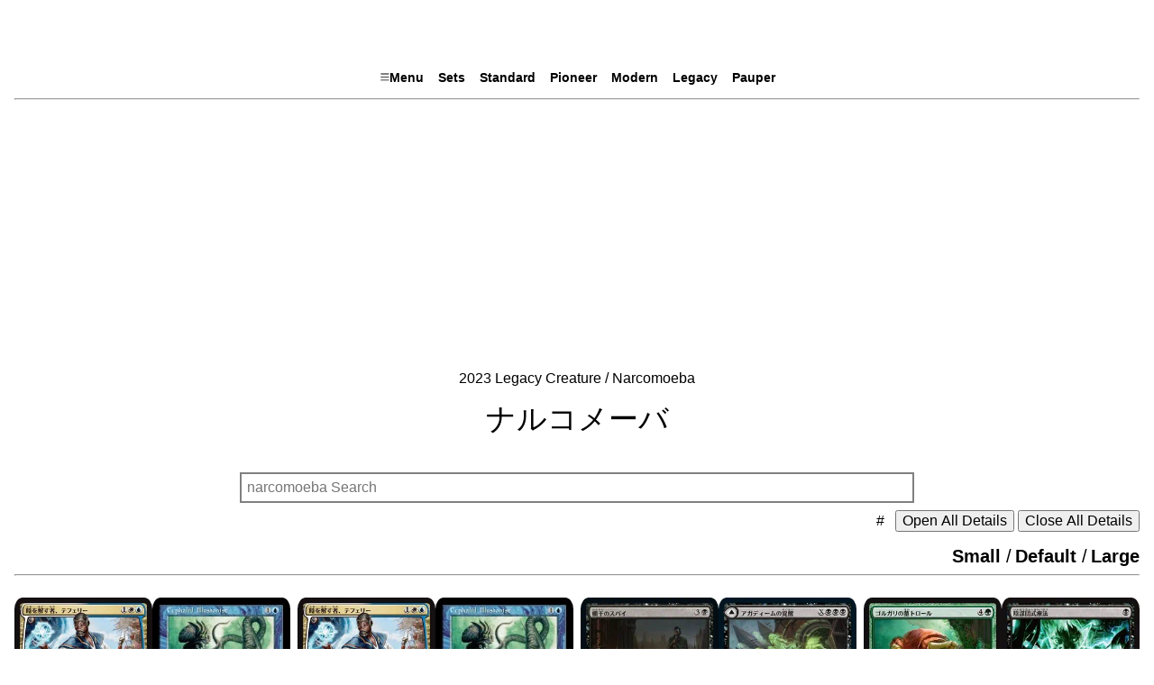

--- FILE ---
content_type: text/html
request_url: https://path2mtg.com/legacy_2023_cr/narcomoeba/
body_size: 30030
content:
<!doctype html><html lang=ja-jp><head><meta charset=utf-8><meta name=viewport content="width=device-width,initial-scale=1"><meta name=color-scheme content="light dark"><meta name=pinterest content="nopin"><title>[Deck]ナルコメーバ/Narcomoeba|Path to MTG</title><meta name=twitter:title content="
[Deck]ナルコメーバ/Narcomoeba"><meta name=og:title content="[Deck]ナルコメーバ/Narcomoeba"><link rel=canonical href=https://path2mtg.com/legacy_2023_cr/narcomoeba/><link rel=stylesheet href=/css/normalize.min.css><link rel=“icon” href=“/favicon.ico”><link rel=stylesheet href=/css/ore-grid.min.css><link rel=stylesheet href=/css/mtg.min.css><link rel=stylesheet href=/css/pagination.min.css><meta name=twitter:type content="summary"><meta name=twitter:image content="https://path2mtg.com/images/default.webp"><meta name=twitter:site_name content="@path2mtg"><meta name=twitter:description content><meta name=twitter:creator content="@path2mtg"><meta name=og:type content="website"><meta name=og:image content="https://path2mtg.com/images/default.webp"><meta name=og:site_name content="@path2mtg"><meta name=og:description content><meta name=google-site-verification content="A0T_5Wt7M9AF1w2oWfFEY7BJcYDI0YJrTBZVknT-M5w"><script async src="https://www.googletagmanager.com/gtag/js?id=G-46DDTZ0DFM"></script>
<script async>function gtag(){dataLayer.push(arguments)}window.dataLayer=window.dataLayer||[],gtag("js",new Date),gtag("config","G-46DDTZ0DFM")</script><script async src="https://pagead2.googlesyndication.com/pagead/js/adsbygoogle.js?client=ca-pub-3642926033105831" crossorigin=anonymous></script></head><body><header class="container mw-1400 text-center pb-0"><div class=d-inline-block><a href=https://path2mtg.com/><h2 class="fw-bold fs-1 text-gradient title-color c-pink-1 t-pink-9">Path to MTG</h2></a></div><div class="text-nowrap overflow-x-auto overflow-y-hidden py-1"><nav class="d-inline-flex justify-content-center"><div><input id=m-nav type=checkbox class=d-none>
<label for=m-nav class="label-2 d-none d-md-block px-2 bs-3"><svg xmlns="http://www.w3.org/2000/svg" width="12" height="12" fill="currentcolor" class="bi bi-list" viewBox="0 0 14 14"><path fill-rule="evenodd" d="M2.5 11.5A.5.5.0 013 11h10a.5.5.0 010 1H3a.5.5.0 01-.5-.5zm0-4A.5.5.0 013 7h10a.5.5.0 010 1H3a.5.5.0 01-.5-.5zm0-4A.5.5.0 013 3h10a.5.5.0 010 1H3a.5.5.0 01-.5-.5z"/></svg>Menu</label>
<label for=m-nav id=m-close></label>
<label for=m-nav id=m-mobile-btn class="d-block d-md-none"><svg xmlns="http://www.w3.org/2000/svg" width="25" height="25" fill="currentcolor" class="bi bi-list" viewBox="0 0 16 16"><path fill-rule="evenodd" d="M2.5 11.5A.5.5.0 013 11h10a.5.5.0 010 1H3a.5.5.0 01-.5-.5zm0-4A.5.5.0 013 7h10a.5.5.0 010 1H3a.5.5.0 01-.5-.5zm0-4A.5.5.0 013 3h10a.5.5.0 010 1H3a.5.5.0 01-.5-.5z"/></svg></label><div id=m-content class="bg c-mix-23"><div class="mx-2 text-light"><div class=text-end><label for=m-nav id=m-xbtn></label></div><ul class="list-unstyled mt-1"><li class="fs-6 fw-bold bb-1">Home</li><li class="p-1 d-flex flex-wrap"><div><a class="fs-7 px-1" href=/#>Home</a></div><div class=px-1>/</div><div><a class="fs-7 px-1" href=#>#Top</a></div><div class=px-1>/</div><div><a class="fs-7 px-1" href=#pagebt>#Bottom</a></div></li><li class="fs-6 fw-bold bb-1">Standard</li><li class="p-1 d-flex flex-wrap"><div><a class="fs-7 px-1" id=link14 href=/deck_2023_standard/>Decks</a></div><div class=px-1>/</div><div><a class="fs-7 px-1" id=link15 href=/standard_2023_pw/>Lists</a></div></li><li class="fs-6 fw-bold bb-1">Pioneer</li><li class="p-1 d-flex flex-wrap"><div><a class="fs-7 px-1" id=link01 href=/deck_2023_pioneer/>Decks</a></div><div class=px-1>/</div><div><a class="fs-7 px-1" id=link02 href=/pioneer_2023_pw/>Lists</a></div></li><li class="fs-6 fw-bold bb-1">Modern</li><li class="p-1 d-flex flex-wrap"><div><a class="fs-7 px-1" id=link03 href=/deck_2023_modern/>Decks</a></div><div class=px-1>/</div><div><a class="fs-7 px-1" id=link04 href=/modern_2023_pw/>Lists</a></div></li><li class="fs-6 fw-bold bb-1">Legacy</li><li class="p-1 d-flex flex-wrap"><div><a class="fs-7 px-1" id=link05 href=/deck_2023_legacy/>Decks</a></div><div class=px-1>/</div><div><a class="fs-7 px-1" id=link06 href=/legacy_2023_pw/>Lists</a></div></li><li class="fs-6 fw-bold bb-1">Pauper</li><li class="p-1 d-flex flex-wrap"><div><a class="fs-7 px-1" id=link07 href=/deck_2023_pauper/>Decks</a></div><div class=px-1>/</div><div><a class="fs-7 px-1" id=link08 href=/pauper_2023_cr/>Lists</a></div></li><li class="fs-6 fw-bold bb-1">Other</li><li class="p-1 d-flex flex-wrap"><div><a class="fs-7 px-1" href=/deck_other/>Decks</a></div><div class=px-1>/</div><div><a class="fs-7 px-1" href=/archives/info/>Archives</a></div></li><li class="fs-6 fw-bold bb-1">Menu</li><li class="p-1 d-flex flex-wrap"><div><a class="fs-7 px-1" href=/card-sets/>Sets</a></div><div class=px-1>/</div><div><a class="fs-7 px-1" href=/set_block/>Sets Block</a></div><div class=px-1>/</div><div><a class="fs-7 px-1" href=/legal/pioneer/>Legal</a></div></li></li></ul></div></div></div><div><a href=/card-sets/ class=label-2>Sets</a></div><div><a href=/deck_2023_standard/ id=link13 class=label-2>Standard</a></div><div><a href=/deck_2023_pioneer/ id=link09 class=label-2>Pioneer</a></div><div><a href=/deck_2023_modern/ id=link10 class=label-2>Modern</a></div><div><a href=/deck_2023_legacy/ id=link11 class=label-2>Legacy</a></div><div><a href=/deck_2023_pauper/ id=link12 class=label-2>Pauper</a></div></nav></div><hr class=text-muted></header><div class="container mw-1400 pt-0"><div class=text-center><div class="overflow-x-auto text-nowrap"><a href=/legacy_2023_cr/>2023 Legacy Creature</a>
<span>/</span>
<a href=/versions/narcomoeba/>Narcomoeba</a><div><h2 class="h3 py-3">ナルコメーバ</h2></div></div></div><div id=deck-list class="mx-auto my-2 text-end"><script type=text/javascript src=/js/list.min.js></script><div class="w-100 w-sm-90 w-md-70 w-xl-60 mx-auto"><input class="search p-2 my-2 b-0" type=search list=kensaku2 placeholder="narcomoeba Search"></div><div class=text-end><a href=#--1234 class=mx-2>#</a>
<button id=open-all-button>Open All Details</button>
<button id=close-all-button>Close All Details</button></div><div class=pt-3></div><input class=d-none type=radio id=_grid-sw1 name=_grid-sw>
<input class=d-none type=radio id=_grid-sw2 name=_grid-sw checked>
<input class=d-none type=radio id=_grid-sw3 name=_grid-sw>
<label class="fw-bold fs-5 text-muted" for=_grid-sw3 id=btn3>Small</label><span class="fs-5 text-muted"> /</span>
<label class="fw-bold fs-5 text-muted" for=_grid-sw2 id=btn2>Default</label><span class="fs-5 text-muted"> /</span>
<label class="fw-bold fs-5 text-muted" for=_grid-sw1 id=btn1>Large</label><hr class=text-muted><div class="list grid --1234 pt-3" id=--1234><div class="text-center text-truncate"><a href=/deck/2023_legacy/league/12-31/deck_010/><div class="grid all-2 g-0"><div><img src=/card-img-651/2019-war/jpm/226.webp alt="Teferi, Time Raveler" width=265 height=370 loading=lazy></div><div><img src=/card-img-651/2002-tor/jpm/028.webp alt="Cephalid Illusionist" width=265 height=370 loading=lazy></div></div></a><div class="my-0 py-0 text-truncate">12-31, Legacy League</div><details><summary class="_cat3 text-truncate my-0 py-0
btn-2 c-mix-7 d-block">[dave2187 5_0]</summary><div>DECKLISTS (60)</div><div class="bg c-mix-23 p-1 r-2 text-start text-light"><div class="grid all-2"><div class="overflow-y-hidden text-nowrap _deck-txt me-1"><div><b>Planeswalker [2]</b></div><ul class="_ban list-unstyled my-0 __cr"><li>2</li><li><span class=_m></span>
<a href=/versions/teferi-time-raveler/ target=_blank>時を解す者、テフェリー / Teferi, Time Raveler</a></li></ul><div><b>Creature [14]</b></div><ul class="_rep list-unstyled my-0 __cr"><li>4</li><li><span class=_u></span>
<a href=/versions/cephalid-illusionist/ target=_blank>セファリッドの幻術師 / Cephalid Illusionist</a></li><li>3</li><li><span class=_u></span>
<a href=/versions/narcomoeba/ target=_blank>ナルコメーバ / Narcomoeba</a></li><li>3</li><li><span class=_w></span>
<a href=/versions/nomads-en-kor/ target=_blank>コーの遊牧民 / Nomads en-Kor</a></li><li>3</li><li><span class=_w></span>
<a href=/versions/stoneforge-mystic/ target=_blank>石鍛冶の神秘家 / Stoneforge Mystic</a></li><li>1</li><li><span class=_u></span>
<a href=/versions/thassas-oracle/ target=_blank>タッサの神託者 / Thassa's Oracle</a></li></ul><div><b>Sorcery [8]</b></div><ul class="_date list-unstyled my-0 __cr"><li>1</li><li><span class=_b></span>
<a href=/versions/cabal-therapy/ target=_blank>陰謀団式療法 / Cabal Therapy</a></li><li>1</li><li><span class=_b></span>
<a href=/versions/dread-return/ target=_blank>戦慄の復活 / Dread Return</a></li><li>4</li><li><span class=_u></span>
<a href=/versions/ponder/ target=_blank>思案 / Ponder</a></li><li>2</li><li><span class=_u></span>
<a href=/versions/step-through/ target=_blank>通り抜け / Step Through</a></li></ul><div><b>Instant [13]</b></div><ul class="_num list-unstyled my-0 __cr"><li>4</li><li><span class=_u></span>
<a href=/versions/brainstorm/ target=_blank>渦まく知識 / Brainstorm</a></li><li>3</li><li><span class=_u></span>
<a href=/versions/daze/ target=_blank>目くらまし / Daze</a></li><li>4</li><li><span class=_u></span>
<a href=/versions/force-of-will/ target=_blank>意志の力 / Force of Will</a></li><li>2</li><li><span class=_w></span>
<a href=/versions/orims-chant/ target=_blank>オアリムの詠唱 / Orim's Chant</a></li></ul><div><b>Artifact [3]</b></div><ul class="_t_en list-unstyled my-0 __cr"><li>1</li><li><span class=_c></span>
<a href=/versions/kaldra-compleat/ target=_blank>カルドラの完成体 / Kaldra Compleat</a></li><li>2</li><li><span class=_c></span>
<a href=/versions/shuko/ target=_blank>手甲 / Shuko</a></li></ul></div><div class="overflow-y-hidden text-nowrap _deck-txt bs-1 ps-1"><div><b>Land [20]</b></div><ul class="_cat2 list-unstyled my-0 __cr"><li>4</li><li><span class=_c></span>
<a href=/versions/flooded-strand/ target=_blank>溢れかえる岸辺 / Flooded Strand</a></li><li>2</li><li><span class=_c></span>
<a href=/versions/island/ target=_blank>島 / Island</a></li><li>2</li><li><span class=_c></span>
<a href=/versions/misty-rainforest/ target=_blank>霧深い雨林 / Misty Rainforest</a></li><li>1</li><li><span class=_c></span>
<a href=/versions/mystic-sanctuary/ target=_blank>神秘の聖域 / Mystic Sanctuary</a></li><li>1</li><li><span class=_c></span>
<a href=/versions/plains/ target=_blank>平地 / Plains</a></li><li>2</li><li><span class=_c></span>
<a href=/versions/scalding-tarn/ target=_blank>沸騰する小湖 / Scalding Tarn</a></li><li>3</li><li><span class=_c></span>
<a href=/versions/tundra/ target=_blank>Tundra / Tundra</a></li><li>2</li><li><span class=_c></span>
<a href=/versions/underground-sea/ target=_blank>Underground Sea / Underground Sea</a></li><li>3</li><li><span class=_c></span>
<a href=/versions/urzas-saga/ target=_blank>ウルザの物語 / Urza's Saga</a></li></ul><div><b>Sideboard [15]</b></div><ul class="_cat3 list-unstyled my-0 __cr"><li>1</li><li><span class=_u></span>
<a href=/versions/blue-elemental-blast/ target=_blank>青霊破 / Blue Elemental Blast</a></li><li>2</li><li><span class=_u></span>
<a href=/versions/flusterstorm/ target=_blank>狼狽の嵐 / Flusterstorm</a></li><li>1</li><li><span class=_u></span>
<a href=/versions/force-of-negation/ target=_blank>否定の力 / Force of Negation</a></li><li>1</li><li><span class=_c></span>
<a href=/versions/pithing-needle/ target=_blank>真髄の針 / Pithing Needle</a></li><li>2</li><li><span class=_w></span>
<a href=/versions/prismatic-ending/ target=_blank>虹色の終焉 / Prismatic Ending</a></li><li>2</li><li><span class=_w></span>
<a href=/versions/serenity/ target=_blank>静寂 / Serenity</a></li><li>2</li><li><span class=_b></span>
<a href=/versions/surgical-extraction/ target=_blank>外科的摘出 / Surgical Extraction</a></li><li>4</li><li><span class=_w></span>
<a href=/versions/swords-to-plowshares/ target=_blank>剣を鍬に / Swords to Plowshares</a></li></ul></div></div></div></details></div><div class="text-center text-truncate"><a href=/deck/2023_legacy/league/12-31/deck_011/><div class="grid all-2 g-0"><div><img src=/card-img-651/2019-war/jpm/226.webp alt="Teferi, Time Raveler" width=265 height=370 loading=lazy></div><div><img src=/card-img-651/2002-tor/jpm/028.webp alt="Cephalid Illusionist" width=265 height=370 loading=lazy></div></div></a><div class="my-0 py-0 text-truncate">12-31, Legacy League</div><details><summary class="_cat3 text-truncate my-0 py-0
btn-2 c-mix-7 d-block">[l4rss0n 5_0]</summary><div>DECKLISTS (60)</div><div class="bg c-mix-23 p-1 r-2 text-start text-light"><div class="grid all-2"><div class="overflow-y-hidden text-nowrap _deck-txt me-1"><div><b>Planeswalker [2]</b></div><ul class="_ban list-unstyled my-0 __cr"><li>2</li><li><span class=_m></span>
<a href=/versions/teferi-time-raveler/ target=_blank>時を解す者、テフェリー / Teferi, Time Raveler</a></li></ul><div><b>Creature [14]</b></div><ul class="_rep list-unstyled my-0 __cr"><li>4</li><li><span class=_u></span>
<a href=/versions/cephalid-illusionist/ target=_blank>セファリッドの幻術師 / Cephalid Illusionist</a></li><li>3</li><li><span class=_u></span>
<a href=/versions/narcomoeba/ target=_blank>ナルコメーバ / Narcomoeba</a></li><li>3</li><li><span class=_w></span>
<a href=/versions/nomads-en-kor/ target=_blank>コーの遊牧民 / Nomads en-Kor</a></li><li>3</li><li><span class=_w></span>
<a href=/versions/stoneforge-mystic/ target=_blank>石鍛冶の神秘家 / Stoneforge Mystic</a></li><li>1</li><li><span class=_u></span>
<a href=/versions/thassas-oracle/ target=_blank>タッサの神託者 / Thassa's Oracle</a></li></ul><div><b>Sorcery [8]</b></div><ul class="_date list-unstyled my-0 __cr"><li>1</li><li><span class=_b></span>
<a href=/versions/cabal-therapy/ target=_blank>陰謀団式療法 / Cabal Therapy</a></li><li>1</li><li><span class=_b></span>
<a href=/versions/dread-return/ target=_blank>戦慄の復活 / Dread Return</a></li><li>4</li><li><span class=_u></span>
<a href=/versions/ponder/ target=_blank>思案 / Ponder</a></li><li>2</li><li><span class=_u></span>
<a href=/versions/step-through/ target=_blank>通り抜け / Step Through</a></li></ul><div><b>Instant [13]</b></div><ul class="_num list-unstyled my-0 __cr"><li>4</li><li><span class=_u></span>
<a href=/versions/brainstorm/ target=_blank>渦まく知識 / Brainstorm</a></li><li>3</li><li><span class=_u></span>
<a href=/versions/daze/ target=_blank>目くらまし / Daze</a></li><li>4</li><li><span class=_u></span>
<a href=/versions/force-of-will/ target=_blank>意志の力 / Force of Will</a></li><li>2</li><li><span class=_w></span>
<a href=/versions/orims-chant/ target=_blank>オアリムの詠唱 / Orim's Chant</a></li></ul><div><b>Artifact [4]</b></div><ul class="_t_en list-unstyled my-0 __cr"><li>1</li><li><span class=_c></span>
<a href=/versions/kaldra-compleat/ target=_blank>カルドラの完成体 / Kaldra Compleat</a></li><li>1</li><li><span class=_c></span>
<a href=/versions/lotus-petal/ target=_blank>水蓮の花びら / Lotus Petal</a></li><li>2</li><li><span class=_c></span>
<a href=/versions/shuko/ target=_blank>手甲 / Shuko</a></li></ul></div><div class="overflow-y-hidden text-nowrap _deck-txt bs-1 ps-1"><div><b>Land [19]</b></div><ul class="_cat2 list-unstyled my-0 __cr"><li>4</li><li><span class=_c></span>
<a href=/versions/flooded-strand/ target=_blank>溢れかえる岸辺 / Flooded Strand</a></li><li>1</li><li><span class=_c></span>
<a href=/versions/island/ target=_blank>島 / Island</a></li><li>1</li><li><span class=_c></span>
<a href=/versions/marsh-flats/ target=_blank>湿地の干潟 / Marsh Flats</a></li><li>2</li><li><span class=_c></span>
<a href=/versions/misty-rainforest/ target=_blank>霧深い雨林 / Misty Rainforest</a></li><li>1</li><li><span class=_c></span>
<a href=/versions/plains/ target=_blank>平地 / Plains</a></li><li>2</li><li><span class=_c></span>
<a href=/versions/scalding-tarn/ target=_blank>沸騰する小湖 / Scalding Tarn</a></li><li>3</li><li><span class=_c></span>
<a href=/versions/tundra/ target=_blank>Tundra / Tundra</a></li><li>2</li><li><span class=_c></span>
<a href=/versions/underground-sea/ target=_blank>Underground Sea / Underground Sea</a></li><li>3</li><li><span class=_c></span>
<a href=/versions/urzas-saga/ target=_blank>ウルザの物語 / Urza's Saga</a></li></ul><div><b>Sideboard [15]</b></div><ul class="_cat3 list-unstyled my-0 __cr"><li>2</li><li><span class=_u></span>
<a href=/versions/flusterstorm/ target=_blank>狼狽の嵐 / Flusterstorm</a></li><li>2</li><li><span class=_u></span>
<a href=/versions/force-of-negation/ target=_blank>否定の力 / Force of Negation</a></li><li>1</li><li><span class=_u></span>
<a href=/versions/hydroblast/ target=_blank>水流破 / Hydroblast</a></li><li>2</li><li><span class=_w></span>
<a href=/versions/prismatic-ending/ target=_blank>虹色の終焉 / Prismatic Ending</a></li><li>2</li><li><span class=_w></span>
<a href=/versions/serenity/ target=_blank>静寂 / Serenity</a></li><li>2</li><li><span class=_b></span>
<a href=/versions/surgical-extraction/ target=_blank>外科的摘出 / Surgical Extraction</a></li><li>4</li><li><span class=_w></span>
<a href=/versions/swords-to-plowshares/ target=_blank>剣を鍬に / Swords to Plowshares</a></li></ul></div></div></div></details></div><div class="text-center text-truncate"><a href=/deck/2023_legacy/league/12-31/deck_097/><div class="grid all-2 g-0"><div><img src=/card-img-651/2022-2x2/jpm/065.webp alt="Balustrade Spy" width=265 height=370 loading=lazy></div><div><img src=/card-img-651/2020-znr/jpm/225.webp alt="Agadeem's Awakening" width=265 height=370 loading=lazy></div></div></a><div class="my-0 py-0 text-truncate">12-31, Legacy League</div><details><summary class="_cat3 text-truncate my-0 py-0
btn-2 c-mix-7 d-block">[mijukumono 5_0]</summary><div>DECKLISTS (60)</div><div class="bg c-mix-23 p-1 r-2 text-start text-light"><div class="grid all-2"><div class="overflow-y-hidden text-nowrap _deck-txt me-1"><div><b>Creature [22]</b></div><ul class="_rep list-unstyled my-0 __cr"><li>4</li><li><span class=_b></span>
<a href=/versions/balustrade-spy/ target=_blank>欄干のスパイ / Balustrade Spy</a></li><li>4</li><li><span class=_b></span>
<a href=/versions/grief/ target=_blank>悲嘆 / Grief</a></li><li>1</li><li><span class=_b></span>
<a href=/versions/griselbrand/ target=_blank>グリセルブランド / Griselbrand</a></li><li>4</li><li><span class=_u></span>
<a href=/versions/narcomoeba/ target=_blank>ナルコメーバ / Narcomoeba</a></li><li>4</li><li><span class=_r></span>
<a href=/versions/simian-spirit-guide/ target=_blank>猿人の指導霊 / Simian Spirit Guide</a></li><li>1</li><li><span class=_u></span>
<a href=/versions/thassas-oracle/ target=_blank>タッサの神託者 / Thassa's Oracle</a></li><li>4</li><li><span class=_b></span>
<a href=/versions/undercity-informer/ target=_blank>地底街の密告人 / Undercity Informer</a></li></ul><div><b>Sorcery [17]</b></div><ul class="_date list-unstyled my-0 __cr"><li>4</li><li><span class=_b></span>
<a href=/versions/agadeems-awakening/ target=_blank>アガディームの覚醒 / Agadeem's Awakening</a></li><li>2</li><li><span class=_b></span>
<a href=/versions/cabal-therapy/ target=_blank>陰謀団式療法 / Cabal Therapy</a></li><li>1</li><li><span class=_b></span>
<a href=/versions/dread-return/ target=_blank>戦慄の復活 / Dread Return</a></li><li>2</li><li><span class=_b></span>
<a href=/versions/pelakka-predation/ target=_blank>ペラッカの捕食 / Pelakka Predation</a></li><li>4</li><li><span class=_b></span>
<a href=/versions/reanimate/ target=_blank>再活性 / Reanimate</a></li><li>4</li><li><span class=_r></span>
<a href=/versions/shatterskull-smashing/ target=_blank>髑髏砕きの一撃 / Shatterskull Smashing</a></li></ul><div><b>Instant [9]</b></div><ul class="_num list-unstyled my-0 __cr"><li>4</li><li><span class=_b></span>
<a href=/versions/dark-ritual/ target=_blank>暗黒の儀式 / Dark Ritual</a></li><li>4</li><li><span class=_b></span>
<a href=/versions/entomb/ target=_blank>納墓 / Entomb</a></li><li>1</li><li><span class=_g></span>
<a href=/versions/once-upon-a-time/ target=_blank>むかしむかし / Once Upon a Time</a></li></ul><div><b>Artifact [8]</b></div><ul class="_t_en list-unstyled my-0 __cr"><li>4</li><li><span class=_c></span>
<a href=/versions/chrome-mox/ target=_blank>金属モックス / Chrome Mox</a></li><li>4</li><li><span class=_c></span>
<a href=/versions/lotus-petal/ target=_blank>水蓮の花びら / Lotus Petal</a></li></ul><div><b>Enchantment [4]</b></div><ul class="_t_jp list-unstyled my-0 __cr"><li>4</li><li><span class=_b></span>
<a href=/versions/animate-dead/ target=_blank>動く死体 / Animate Dead</a></li></ul></div><div class="overflow-y-hidden text-nowrap _deck-txt bs-1 ps-1"><div><b>Sideboard [15]</b></div><ul class="_cat3 list-unstyled my-0 __cr"><li>4</li><li><span class=_b></span>
<a href=/versions/dauthi-voidwalker/ target=_blank>ダウスィーの虚空歩き / Dauthi Voidwalker</a></li><li>4</li><li><span class=_b></span>
<a href=/versions/orcish-bowmasters/ target=_blank>オークの弓使い / Orcish Bowmasters</a></li><li>2</li><li><span class=_u></span>
<a href=/versions/pact-of-negation/ target=_blank>否定の契約 / Pact of Negation</a></li><li>3</li><li><span class=_r></span>
<a href=/versions/pyrokinesis/ target=_blank>紅蓮操作 / Pyrokinesis</a></li><li>2</li><li><span class=_b></span>
<a href=/versions/surgical-extraction/ target=_blank>外科的摘出 / Surgical Extraction</a></li></ul></div></div></div></details></div><div class="text-center text-truncate"><a href=/deck/2023_legacy/league/12-31/deck_120/><div class="grid all-2 g-0"><div><img src=/card-img-651/2018-uma/jpm/159.webp alt="Golgari Grave-Troll" width=265 height=370 loading=lazy></div><div><img src=/card-img-651/2016-ema/jpm/083.webp alt="Cabal Therapy" width=265 height=370 loading=lazy></div></div></a><div class="my-0 py-0 text-truncate">12-31, Legacy League</div><details><summary class="_cat3 text-truncate my-0 py-0
btn-2 c-mix-7 d-block">[mahfuzvangogh 5_0]</summary><div>DECKLISTS (60)</div><div class="bg c-mix-23 p-1 r-2 text-start text-light"><div class="grid all-2"><div class="overflow-y-hidden text-nowrap _deck-txt me-1"><div><b>Creature [18]</b></div><ul class="_rep list-unstyled my-0 __cr"><li>4</li><li><span class=_g></span>
<a href=/versions/golgari-grave-troll/ target=_blank>ゴルガリの墓トロール / Golgari Grave-Troll</a></li><li>3</li><li><span class=_b></span>
<a href=/versions/golgari-thug/ target=_blank>ゴルガリの凶漢 / Golgari Thug</a></li><li>1</li><li><span class=_m></span>
<a href=/versions/hogaak-arisen-necropolis/ target=_blank>甦る死滅都市、ホガーク / Hogaak, Arisen Necropolis</a></li><li>2</li><li><span class=_b></span>
<a href=/versions/ichorid/ target=_blank>イチョリッド / Ichorid</a></li><li>4</li><li><span class=_u></span>
<a href=/versions/narcomoeba/ target=_blank>ナルコメーバ / Narcomoeba</a></li><li>4</li><li><span class=_b></span>
<a href=/versions/stinkweed-imp/ target=_blank>臭い草のインプ / Stinkweed Imp</a></li></ul><div><b>Sorcery [9]</b></div><ul class="_date list-unstyled my-0 __cr"><li>4</li><li><span class=_b></span>
<a href=/versions/cabal-therapy/ target=_blank>陰謀団式療法 / Cabal Therapy</a></li><li>4</li><li><span class=_u></span>
<a href=/versions/careful-study/ target=_blank>入念な研究 / Careful Study</a></li><li>1</li><li><span class=_b></span>
<a href=/versions/dread-return/ target=_blank>戦慄の復活 / Dread Return</a></li></ul><div><b>Instant [15]</b></div><ul class="_num list-unstyled my-0 __cr"><li>4</li><li><span class=_u></span>
<a href=/versions/brainstorm/ target=_blank>渦まく知識 / Brainstorm</a></li><li>3</li><li><span class=_u></span>
<a href=/versions/daze/ target=_blank>目くらまし / Daze</a></li><li>4</li><li><span class=_u></span>
<a href=/versions/force-of-will/ target=_blank>意志の力 / Force of Will</a></li><li>4</li><li><span class=_u></span>
<a href=/versions/otherworldly-gaze/ target=_blank>異世界の凝視 / Otherworldly Gaze</a></li></ul><div><b>Enchantment [4]</b></div><ul class="_t_jp list-unstyled my-0 __cr"><li>4</li><li><span class=_b></span>
<a href=/versions/bridge-from-below/ target=_blank>黄泉からの橋 / Bridge from Below</a></li></ul></div><div class="overflow-y-hidden text-nowrap _deck-txt bs-1 ps-1"><div><b>Land [14]</b></div><ul class="_cat2 list-unstyled my-0 __cr"><li>4</li><li><span class=_c></span>
<a href=/versions/cephalid-coliseum/ target=_blank>セファリッドの円形競技場 / Cephalid Coliseum</a></li><li>2</li><li><span class=_c></span>
<a href=/versions/flooded-strand/ target=_blank>溢れかえる岸辺 / Flooded Strand</a></li><li>2</li><li><span class=_c></span>
<a href=/versions/island/ target=_blank>島 / Island</a></li><li>1</li><li><span class=_c></span>
<a href=/versions/misty-rainforest/ target=_blank>霧深い雨林 / Misty Rainforest</a></li><li>1</li><li><span class=_c></span>
<a href=/versions/polluted-delta/ target=_blank>汚染された三角州 / Polluted Delta</a></li><li>1</li><li><span class=_c></span>
<a href=/versions/scalding-tarn/ target=_blank>沸騰する小湖 / Scalding Tarn</a></li><li>3</li><li><span class=_c></span>
<a href=/versions/underground-sea/ target=_blank>Underground Sea / Underground Sea</a></li></ul><div><b>Sideboard [15]</b></div><ul class="_cat3 list-unstyled my-0 __cr"><li>1</li><li><span class=_m></span>
<a href=/versions/ashen-rider/ target=_blank>灰燼の乗り手 / Ashen Rider</a></li><li>1</li><li><span class=_u></span>
<a href=/versions/flusterstorm/ target=_blank>狼狽の嵐 / Flusterstorm</a></li><li>3</li><li><span class=_b></span>
<a href=/versions/grief/ target=_blank>悲嘆 / Grief</a></li><li>2</li><li><span class=_u></span>
<a href=/versions/kioras-dismissal/ target=_blank>キオーラの放逐 / Kiora's Dismissal</a></li><li>4</li><li><span class=_b></span>
<a href=/versions/leyline-of-the-void/ target=_blank>虚空の力線 / Leyline of the Void</a></li><li>1</li><li><span class=_u></span>
<a href=/versions/mindbreak-trap/ target=_blank>精神壊しの罠 / Mindbreak Trap</a></li><li>3</li><li><span class=_u></span>
<a href=/versions/stern-dismissal/ target=_blank>厳格な放逐 / Stern Dismissal</a></li></ul></div></div></div></details></div><div class="text-center text-truncate"><a href=/deck/2023_legacy/league/12-31/deck_147/><div class="grid all-2 g-0"><div><img src=/card-img-651/2022-2x2/jpm/065.webp alt="Balustrade Spy" width=265 height=370 loading=lazy></div><div><img src=/card-img-651/2020-znr/jpm/225.webp alt="Agadeem's Awakening" width=265 height=370 loading=lazy></div></div></a><div class="my-0 py-0 text-truncate">12-31, Legacy League</div><details><summary class="_cat3 text-truncate my-0 py-0
btn-2 c-mix-7 d-block">[kytk321 5_0]</summary><div>DECKLISTS (60)</div><div class="bg c-mix-23 p-1 r-2 text-start text-light"><div class="grid all-2"><div class="overflow-y-hidden text-nowrap _deck-txt me-1"><div><b>Creature [22]</b></div><ul class="_rep list-unstyled my-0 __cr"><li>4</li><li><span class=_b></span>
<a href=/versions/balustrade-spy/ target=_blank>欄干のスパイ / Balustrade Spy</a></li><li>4</li><li><span class=_g></span>
<a href=/versions/elvish-spirit-guide/ target=_blank>エルフの指導霊 / Elvish Spirit Guide</a></li><li>4</li><li><span class=_b></span>
<a href=/versions/grief/ target=_blank>悲嘆 / Grief</a></li><li>1</li><li><span class=_b></span>
<a href=/versions/griselbrand/ target=_blank>グリセルブランド / Griselbrand</a></li><li>4</li><li><span class=_u></span>
<a href=/versions/narcomoeba/ target=_blank>ナルコメーバ / Narcomoeba</a></li><li>1</li><li><span class=_u></span>
<a href=/versions/thassas-oracle/ target=_blank>タッサの神託者 / Thassa's Oracle</a></li><li>4</li><li><span class=_b></span>
<a href=/versions/undercity-informer/ target=_blank>地底街の密告人 / Undercity Informer</a></li></ul><div><b>Sorcery [19]</b></div><ul class="_date list-unstyled my-0 __cr"><li>4</li><li><span class=_b></span>
<a href=/versions/agadeems-awakening/ target=_blank>アガディームの覚醒 / Agadeem's Awakening</a></li><li>2</li><li><span class=_b></span>
<a href=/versions/cabal-therapy/ target=_blank>陰謀団式療法 / Cabal Therapy</a></li><li>1</li><li><span class=_b></span>
<a href=/versions/dread-return/ target=_blank>戦慄の復活 / Dread Return</a></li><li>1</li><li><span class=_b></span>
<a href=/versions/pelakka-predation/ target=_blank>ペラッカの捕食 / Pelakka Predation</a></li><li>4</li><li><span class=_b></span>
<a href=/versions/reanimate/ target=_blank>再活性 / Reanimate</a></li><li>4</li><li><span class=_g></span>
<a href=/versions/turntimber-symbiosis/ target=_blank>変わり樹の共生 / Turntimber Symbiosis</a></li><li>3</li><li><span class=_b></span>
<a href=/versions/unmask/ target=_blank>暴露 / Unmask</a></li></ul><div><b>Instant [8]</b></div><ul class="_num list-unstyled my-0 __cr"><li>4</li><li><span class=_b></span>
<a href=/versions/dark-ritual/ target=_blank>暗黒の儀式 / Dark Ritual</a></li><li>4</li><li><span class=_b></span>
<a href=/versions/entomb/ target=_blank>納墓 / Entomb</a></li></ul><div><b>Artifact [8]</b></div><ul class="_t_en list-unstyled my-0 __cr"><li>4</li><li><span class=_c></span>
<a href=/versions/chrome-mox/ target=_blank>金属モックス / Chrome Mox</a></li><li>4</li><li><span class=_c></span>
<a href=/versions/lotus-petal/ target=_blank>水蓮の花びら / Lotus Petal</a></li></ul><div><b>Enchantment [3]</b></div><ul class="_t_jp list-unstyled my-0 __cr"><li>3</li><li><span class=_b></span>
<a href=/versions/animate-dead/ target=_blank>動く死体 / Animate Dead</a></li></ul></div><div class="overflow-y-hidden text-nowrap _deck-txt bs-1 ps-1"><div><b>Sideboard [15]</b></div><ul class="_cat3 list-unstyled my-0 __cr"><li>3</li><li><span class=_g></span>
<a href=/versions/carpet-of-flowers/ target=_blank>花の絨毯 / Carpet of Flowers</a></li><li>4</li><li><span class=_b></span>
<a href=/versions/dauthi-voidwalker/ target=_blank>ダウスィーの虚空歩き / Dauthi Voidwalker</a></li><li>2</li><li><span class=_b></span>
<a href=/versions/fatal-push/ target=_blank>致命的な一押し / Fatal Push</a></li><li>4</li><li><span class=_b></span>
<a href=/versions/orcish-bowmasters/ target=_blank>オークの弓使い / Orcish Bowmasters</a></li><li>2</li><li><span class=_b></span>
<a href=/versions/surgical-extraction/ target=_blank>外科的摘出 / Surgical Extraction</a></li></ul></div></div></div></details></div><div class="text-center text-truncate"><a href=/deck/2023_legacy/league/12-31/deck_153/><div class="grid all-2 g-0"><div><img src=/card-img-651/2019-war/jpm/226.webp alt="Teferi, Time Raveler" width=265 height=370 loading=lazy></div><div><img src=/card-img-651/2002-tor/jpm/028.webp alt="Cephalid Illusionist" width=265 height=370 loading=lazy></div></div></a><div class="my-0 py-0 text-truncate">12-31, Legacy League</div><details><summary class="_cat3 text-truncate my-0 py-0
btn-2 c-mix-7 d-block">[triggerlord 5_0]</summary><div>DECKLISTS (60)</div><div class="bg c-mix-23 p-1 r-2 text-start text-light"><div class="grid all-2"><div class="overflow-y-hidden text-nowrap _deck-txt me-1"><div><b>Planeswalker [2]</b></div><ul class="_ban list-unstyled my-0 __cr"><li>2</li><li><span class=_m></span>
<a href=/versions/teferi-time-raveler/ target=_blank>時を解す者、テフェリー / Teferi, Time Raveler</a></li></ul><div><b>Creature [14]</b></div><ul class="_rep list-unstyled my-0 __cr"><li>4</li><li><span class=_u></span>
<a href=/versions/cephalid-illusionist/ target=_blank>セファリッドの幻術師 / Cephalid Illusionist</a></li><li>3</li><li><span class=_u></span>
<a href=/versions/narcomoeba/ target=_blank>ナルコメーバ / Narcomoeba</a></li><li>3</li><li><span class=_w></span>
<a href=/versions/nomads-en-kor/ target=_blank>コーの遊牧民 / Nomads en-Kor</a></li><li>3</li><li><span class=_w></span>
<a href=/versions/stoneforge-mystic/ target=_blank>石鍛冶の神秘家 / Stoneforge Mystic</a></li><li>1</li><li><span class=_u></span>
<a href=/versions/thassas-oracle/ target=_blank>タッサの神託者 / Thassa's Oracle</a></li></ul><div><b>Sorcery [8]</b></div><ul class="_date list-unstyled my-0 __cr"><li>1</li><li><span class=_b></span>
<a href=/versions/cabal-therapy/ target=_blank>陰謀団式療法 / Cabal Therapy</a></li><li>1</li><li><span class=_b></span>
<a href=/versions/dread-return/ target=_blank>戦慄の復活 / Dread Return</a></li><li>4</li><li><span class=_u></span>
<a href=/versions/ponder/ target=_blank>思案 / Ponder</a></li><li>2</li><li><span class=_u></span>
<a href=/versions/step-through/ target=_blank>通り抜け / Step Through</a></li></ul><div><b>Instant [13]</b></div><ul class="_num list-unstyled my-0 __cr"><li>4</li><li><span class=_u></span>
<a href=/versions/brainstorm/ target=_blank>渦まく知識 / Brainstorm</a></li><li>3</li><li><span class=_u></span>
<a href=/versions/daze/ target=_blank>目くらまし / Daze</a></li><li>4</li><li><span class=_u></span>
<a href=/versions/force-of-will/ target=_blank>意志の力 / Force of Will</a></li><li>2</li><li><span class=_w></span>
<a href=/versions/orims-chant/ target=_blank>オアリムの詠唱 / Orim's Chant</a></li></ul><div><b>Artifact [3]</b></div><ul class="_t_en list-unstyled my-0 __cr"><li>1</li><li><span class=_c></span>
<a href=/versions/kaldra-compleat/ target=_blank>カルドラの完成体 / Kaldra Compleat</a></li><li>2</li><li><span class=_c></span>
<a href=/versions/shuko/ target=_blank>手甲 / Shuko</a></li></ul></div><div class="overflow-y-hidden text-nowrap _deck-txt bs-1 ps-1"><div><b>Land [20]</b></div><ul class="_cat2 list-unstyled my-0 __cr"><li>4</li><li><span class=_c></span>
<a href=/versions/flooded-strand/ target=_blank>溢れかえる岸辺 / Flooded Strand</a></li><li>2</li><li><span class=_c></span>
<a href=/versions/island/ target=_blank>島 / Island</a></li><li>1</li><li><span class=_c></span>
<a href=/versions/misty-rainforest/ target=_blank>霧深い雨林 / Misty Rainforest</a></li><li>1</li><li><span class=_c></span>
<a href=/versions/mystic-sanctuary/ target=_blank>神秘の聖域 / Mystic Sanctuary</a></li><li>1</li><li><span class=_c></span>
<a href=/versions/plains/ target=_blank>平地 / Plains</a></li><li>4</li><li><span class=_c></span>
<a href=/versions/polluted-delta/ target=_blank>汚染された三角州 / Polluted Delta</a></li><li>1</li><li><span class=_c></span>
<a href=/versions/scrubland/ target=_blank>Scrubland / Scrubland</a></li><li>2</li><li><span class=_c></span>
<a href=/versions/tundra/ target=_blank>Tundra / Tundra</a></li><li>1</li><li><span class=_c></span>
<a href=/versions/underground-sea/ target=_blank>Underground Sea / Underground Sea</a></li><li>3</li><li><span class=_c></span>
<a href=/versions/urzas-saga/ target=_blank>ウルザの物語 / Urza's Saga</a></li></ul><div><b>Sideboard [15]</b></div><ul class="_cat3 list-unstyled my-0 __cr"><li>1</li><li><span class=_u></span>
<a href=/versions/flusterstorm/ target=_blank>狼狽の嵐 / Flusterstorm</a></li><li>2</li><li><span class=_u></span>
<a href=/versions/force-of-negation/ target=_blank>否定の力 / Force of Negation</a></li><li>1</li><li><span class=_u></span>
<a href=/versions/hydroblast/ target=_blank>水流破 / Hydroblast</a></li><li>1</li><li><span class=_w></span>
<a href=/versions/march-of-otherworldly-light/ target=_blank>冥途灯りの行進 / March of Otherworldly Light</a></li><li>2</li><li><span class=_b></span>
<a href=/versions/orcish-bowmasters/ target=_blank>オークの弓使い / Orcish Bowmasters</a></li><li>2</li><li><span class=_w></span>
<a href=/versions/prismatic-ending/ target=_blank>虹色の終焉 / Prismatic Ending</a></li><li>2</li><li><span class=_b></span>
<a href=/versions/surgical-extraction/ target=_blank>外科的摘出 / Surgical Extraction</a></li><li>4</li><li><span class=_w></span>
<a href=/versions/swords-to-plowshares/ target=_blank>剣を鍬に / Swords to Plowshares</a></li></ul></div></div></div></details></div><div class="text-center text-truncate"><a href=/deck/2023_legacy/challenge/12-30/deck_023/><div class="grid all-2 g-0"><div><img src=/card-img-651/2018-uma/jpm/159.webp alt="Golgari Grave-Troll" width=265 height=370 loading=lazy></div><div><img src=/card-img-651/2016-ema/jpm/083.webp alt="Cabal Therapy" width=265 height=370 loading=lazy></div></div></a><div class="my-0 py-0 text-truncate">12-30, Legacy Challenge 32</div><details><summary class="_cat3 text-truncate my-0 py-0
btn-2 c-mix-7 d-block">[MahfuzVanGogh (22nd Place)]</summary><div>DECKLISTS (60)</div><div class="bg c-mix-23 p-1 r-2 text-start text-light"><div class="grid all-2"><div class="overflow-y-hidden text-nowrap _deck-txt me-1"><div><b>Creature [18]</b></div><ul class="_rep list-unstyled my-0 __cr"><li>4</li><li><span class=_g></span>
<a href=/versions/golgari-grave-troll/ target=_blank>ゴルガリの墓トロール / Golgari Grave-Troll</a></li><li>3</li><li><span class=_b></span>
<a href=/versions/golgari-thug/ target=_blank>ゴルガリの凶漢 / Golgari Thug</a></li><li>1</li><li><span class=_m></span>
<a href=/versions/hogaak-arisen-necropolis/ target=_blank>甦る死滅都市、ホガーク / Hogaak, Arisen Necropolis</a></li><li>2</li><li><span class=_b></span>
<a href=/versions/ichorid/ target=_blank>イチョリッド / Ichorid</a></li><li>4</li><li><span class=_u></span>
<a href=/versions/narcomoeba/ target=_blank>ナルコメーバ / Narcomoeba</a></li><li>4</li><li><span class=_b></span>
<a href=/versions/stinkweed-imp/ target=_blank>臭い草のインプ / Stinkweed Imp</a></li></ul><div><b>Sorcery [9]</b></div><ul class="_date list-unstyled my-0 __cr"><li>4</li><li><span class=_b></span>
<a href=/versions/cabal-therapy/ target=_blank>陰謀団式療法 / Cabal Therapy</a></li><li>4</li><li><span class=_u></span>
<a href=/versions/careful-study/ target=_blank>入念な研究 / Careful Study</a></li><li>1</li><li><span class=_b></span>
<a href=/versions/dread-return/ target=_blank>戦慄の復活 / Dread Return</a></li></ul><div><b>Instant [15]</b></div><ul class="_num list-unstyled my-0 __cr"><li>4</li><li><span class=_u></span>
<a href=/versions/brainstorm/ target=_blank>渦まく知識 / Brainstorm</a></li><li>3</li><li><span class=_u></span>
<a href=/versions/daze/ target=_blank>目くらまし / Daze</a></li><li>4</li><li><span class=_u></span>
<a href=/versions/force-of-will/ target=_blank>意志の力 / Force of Will</a></li><li>4</li><li><span class=_u></span>
<a href=/versions/otherworldly-gaze/ target=_blank>異世界の凝視 / Otherworldly Gaze</a></li></ul><div><b>Enchantment [4]</b></div><ul class="_t_jp list-unstyled my-0 __cr"><li>4</li><li><span class=_b></span>
<a href=/versions/bridge-from-below/ target=_blank>黄泉からの橋 / Bridge from Below</a></li></ul></div><div class="overflow-y-hidden text-nowrap _deck-txt bs-1 ps-1"><div><b>Land [14]</b></div><ul class="_cat2 list-unstyled my-0 __cr"><li>4</li><li><span class=_c></span>
<a href=/versions/cephalid-coliseum/ target=_blank>セファリッドの円形競技場 / Cephalid Coliseum</a></li><li>2</li><li><span class=_c></span>
<a href=/versions/flooded-strand/ target=_blank>溢れかえる岸辺 / Flooded Strand</a></li><li>2</li><li><span class=_c></span>
<a href=/versions/island/ target=_blank>島 / Island</a></li><li>1</li><li><span class=_c></span>
<a href=/versions/misty-rainforest/ target=_blank>霧深い雨林 / Misty Rainforest</a></li><li>1</li><li><span class=_c></span>
<a href=/versions/polluted-delta/ target=_blank>汚染された三角州 / Polluted Delta</a></li><li>1</li><li><span class=_c></span>
<a href=/versions/scalding-tarn/ target=_blank>沸騰する小湖 / Scalding Tarn</a></li><li>3</li><li><span class=_c></span>
<a href=/versions/underground-sea/ target=_blank>Underground Sea / Underground Sea</a></li></ul><div><b>Sideboard [15]</b></div><ul class="_cat3 list-unstyled my-0 __cr"><li>1</li><li><span class=_m></span>
<a href=/versions/ashen-rider/ target=_blank>灰燼の乗り手 / Ashen Rider</a></li><li>3</li><li><span class=_b></span>
<a href=/versions/grief/ target=_blank>悲嘆 / Grief</a></li><li>2</li><li><span class=_u></span>
<a href=/versions/kioras-dismissal/ target=_blank>キオーラの放逐 / Kiora's Dismissal</a></li><li>4</li><li><span class=_b></span>
<a href=/versions/leyline-of-the-void/ target=_blank>虚空の力線 / Leyline of the Void</a></li><li>2</li><li><span class=_u></span>
<a href=/versions/mindbreak-trap/ target=_blank>精神壊しの罠 / Mindbreak Trap</a></li><li>3</li><li><span class=_u></span>
<a href=/versions/stern-dismissal/ target=_blank>厳格な放逐 / Stern Dismissal</a></li></ul></div></div></div></details></div><div class="text-center text-truncate"><a href=/deck/2023_legacy/league/12-24/deck_007/><div class="grid all-2 g-0"><div><img src=/card-img-651/2023-one/jpm/196.webp alt="Atraxa, Grand Unifier" width=265 height=370 loading=lazy></div><div><img src=/card-img-651/2020-znr/jpm/225.webp alt="Agadeem's Awakening" width=265 height=370 loading=lazy></div></div></a><div class="my-0 py-0 text-truncate">12-24, Legacy League</div><details><summary class="_cat3 text-truncate my-0 py-0
btn-2 c-mix-7 d-block">[kytk321 5_0]</summary><div>DECKLISTS (60)</div><div class="bg c-mix-23 p-1 r-2 text-start text-light"><div class="grid all-2"><div class="overflow-y-hidden text-nowrap _deck-txt me-1"><div><b>Creature [22]</b></div><ul class="_rep list-unstyled my-0 __cr"><li>1</li><li><span class=_m></span>
<a href=/versions/atraxa-grand-unifier/ target=_blank>偉大なる統一者、アトラクサ / Atraxa, Grand Unifier</a></li><li>4</li><li><span class=_b></span>
<a href=/versions/balustrade-spy/ target=_blank>欄干のスパイ / Balustrade Spy</a></li><li>4</li><li><span class=_g></span>
<a href=/versions/elvish-spirit-guide/ target=_blank>エルフの指導霊 / Elvish Spirit Guide</a></li><li>4</li><li><span class=_b></span>
<a href=/versions/grief/ target=_blank>悲嘆 / Grief</a></li><li>4</li><li><span class=_u></span>
<a href=/versions/narcomoeba/ target=_blank>ナルコメーバ / Narcomoeba</a></li><li>1</li><li><span class=_u></span>
<a href=/versions/thassas-oracle/ target=_blank>タッサの神託者 / Thassa's Oracle</a></li><li>4</li><li><span class=_b></span>
<a href=/versions/undercity-informer/ target=_blank>地底街の密告人 / Undercity Informer</a></li></ul><div><b>Sorcery [18]</b></div><ul class="_date list-unstyled my-0 __cr"><li>4</li><li><span class=_b></span>
<a href=/versions/agadeems-awakening/ target=_blank>アガディームの覚醒 / Agadeem's Awakening</a></li><li>2</li><li><span class=_b></span>
<a href=/versions/cabal-therapy/ target=_blank>陰謀団式療法 / Cabal Therapy</a></li><li>1</li><li><span class=_b></span>
<a href=/versions/dread-return/ target=_blank>戦慄の復活 / Dread Return</a></li><li>3</li><li><span class=_b></span>
<a href=/versions/pelakka-predation/ target=_blank>ペラッカの捕食 / Pelakka Predation</a></li><li>4</li><li><span class=_b></span>
<a href=/versions/reanimate/ target=_blank>再活性 / Reanimate</a></li><li>4</li><li><span class=_g></span>
<a href=/versions/turntimber-symbiosis/ target=_blank>変わり樹の共生 / Turntimber Symbiosis</a></li></ul><div><b>Instant [8]</b></div><ul class="_num list-unstyled my-0 __cr"><li>4</li><li><span class=_b></span>
<a href=/versions/dark-ritual/ target=_blank>暗黒の儀式 / Dark Ritual</a></li><li>4</li><li><span class=_b></span>
<a href=/versions/entomb/ target=_blank>納墓 / Entomb</a></li></ul><div><b>Artifact [8]</b></div><ul class="_t_en list-unstyled my-0 __cr"><li>4</li><li><span class=_c></span>
<a href=/versions/chrome-mox/ target=_blank>金属モックス / Chrome Mox</a></li><li>4</li><li><span class=_c></span>
<a href=/versions/lotus-petal/ target=_blank>水蓮の花びら / Lotus Petal</a></li></ul><div><b>Enchantment [4]</b></div><ul class="_t_jp list-unstyled my-0 __cr"><li>4</li><li><span class=_b></span>
<a href=/versions/animate-dead/ target=_blank>動く死体 / Animate Dead</a></li></ul></div><div class="overflow-y-hidden text-nowrap _deck-txt bs-1 ps-1"><div><b>Sideboard [15]</b></div><ul class="_cat3 list-unstyled my-0 __cr"><li>1</li><li><span class=_b></span>
<a href=/versions/cabal-therapy/ target=_blank>陰謀団式療法 / Cabal Therapy</a></li><li>3</li><li><span class=_g></span>
<a href=/versions/carpet-of-flowers/ target=_blank>花の絨毯 / Carpet of Flowers</a></li><li>4</li><li><span class=_b></span>
<a href=/versions/dauthi-voidwalker/ target=_blank>ダウスィーの虚空歩き / Dauthi Voidwalker</a></li><li>3</li><li><span class=_b></span>
<a href=/versions/fatal-push/ target=_blank>致命的な一押し / Fatal Push</a></li><li>4</li><li><span class=_b></span>
<a href=/versions/orcish-bowmasters/ target=_blank>オークの弓使い / Orcish Bowmasters</a></li></ul></div></div></div></details></div><div class="text-center text-truncate"><a href=/deck/2023_legacy/league/12-24/deck_063/><div class="grid all-2 g-0"><div><img src=/card-img-651/2019-war/jpm/226.webp alt="Teferi, Time Raveler" width=265 height=370 loading=lazy></div><div><img src=/card-img-651/2002-tor/jpm/028.webp alt="Cephalid Illusionist" width=265 height=370 loading=lazy></div></div></a><div class="my-0 py-0 text-truncate">12-24, Legacy League</div><details><summary class="_cat3 text-truncate my-0 py-0
btn-2 c-mix-7 d-block">[triggerlord 5_0]</summary><div>DECKLISTS (60)</div><div class="bg c-mix-23 p-1 r-2 text-start text-light"><div class="grid all-2"><div class="overflow-y-hidden text-nowrap _deck-txt me-1"><div><b>Planeswalker [2]</b></div><ul class="_ban list-unstyled my-0 __cr"><li>2</li><li><span class=_m></span>
<a href=/versions/teferi-time-raveler/ target=_blank>時を解す者、テフェリー / Teferi, Time Raveler</a></li></ul><div><b>Creature [14]</b></div><ul class="_rep list-unstyled my-0 __cr"><li>4</li><li><span class=_u></span>
<a href=/versions/cephalid-illusionist/ target=_blank>セファリッドの幻術師 / Cephalid Illusionist</a></li><li>3</li><li><span class=_u></span>
<a href=/versions/narcomoeba/ target=_blank>ナルコメーバ / Narcomoeba</a></li><li>3</li><li><span class=_w></span>
<a href=/versions/nomads-en-kor/ target=_blank>コーの遊牧民 / Nomads en-Kor</a></li><li>3</li><li><span class=_w></span>
<a href=/versions/stoneforge-mystic/ target=_blank>石鍛冶の神秘家 / Stoneforge Mystic</a></li><li>1</li><li><span class=_u></span>
<a href=/versions/thassas-oracle/ target=_blank>タッサの神託者 / Thassa's Oracle</a></li></ul><div><b>Sorcery [8]</b></div><ul class="_date list-unstyled my-0 __cr"><li>1</li><li><span class=_b></span>
<a href=/versions/cabal-therapy/ target=_blank>陰謀団式療法 / Cabal Therapy</a></li><li>1</li><li><span class=_b></span>
<a href=/versions/dread-return/ target=_blank>戦慄の復活 / Dread Return</a></li><li>4</li><li><span class=_u></span>
<a href=/versions/ponder/ target=_blank>思案 / Ponder</a></li><li>2</li><li><span class=_u></span>
<a href=/versions/step-through/ target=_blank>通り抜け / Step Through</a></li></ul><div><b>Instant [13]</b></div><ul class="_num list-unstyled my-0 __cr"><li>4</li><li><span class=_u></span>
<a href=/versions/brainstorm/ target=_blank>渦まく知識 / Brainstorm</a></li><li>3</li><li><span class=_u></span>
<a href=/versions/daze/ target=_blank>目くらまし / Daze</a></li><li>4</li><li><span class=_u></span>
<a href=/versions/force-of-will/ target=_blank>意志の力 / Force of Will</a></li><li>2</li><li><span class=_w></span>
<a href=/versions/orims-chant/ target=_blank>オアリムの詠唱 / Orim's Chant</a></li></ul><div><b>Artifact [3]</b></div><ul class="_t_en list-unstyled my-0 __cr"><li>1</li><li><span class=_c></span>
<a href=/versions/kaldra-compleat/ target=_blank>カルドラの完成体 / Kaldra Compleat</a></li><li>2</li><li><span class=_c></span>
<a href=/versions/shuko/ target=_blank>手甲 / Shuko</a></li></ul></div><div class="overflow-y-hidden text-nowrap _deck-txt bs-1 ps-1"><div><b>Land [20]</b></div><ul class="_cat2 list-unstyled my-0 __cr"><li>4</li><li><span class=_c></span>
<a href=/versions/flooded-strand/ target=_blank>溢れかえる岸辺 / Flooded Strand</a></li><li>2</li><li><span class=_c></span>
<a href=/versions/island/ target=_blank>島 / Island</a></li><li>1</li><li><span class=_c></span>
<a href=/versions/misty-rainforest/ target=_blank>霧深い雨林 / Misty Rainforest</a></li><li>1</li><li><span class=_c></span>
<a href=/versions/mystic-sanctuary/ target=_blank>神秘の聖域 / Mystic Sanctuary</a></li><li>1</li><li><span class=_c></span>
<a href=/versions/plains/ target=_blank>平地 / Plains</a></li><li>4</li><li><span class=_c></span>
<a href=/versions/polluted-delta/ target=_blank>汚染された三角州 / Polluted Delta</a></li><li>1</li><li><span class=_c></span>
<a href=/versions/scrubland/ target=_blank>Scrubland / Scrubland</a></li><li>2</li><li><span class=_c></span>
<a href=/versions/tundra/ target=_blank>Tundra / Tundra</a></li><li>1</li><li><span class=_c></span>
<a href=/versions/underground-sea/ target=_blank>Underground Sea / Underground Sea</a></li><li>3</li><li><span class=_c></span>
<a href=/versions/urzas-saga/ target=_blank>ウルザの物語 / Urza's Saga</a></li></ul><div><b>Sideboard [15]</b></div><ul class="_cat3 list-unstyled my-0 __cr"><li>1</li><li><span class=_u></span>
<a href=/versions/flusterstorm/ target=_blank>狼狽の嵐 / Flusterstorm</a></li><li>2</li><li><span class=_u></span>
<a href=/versions/force-of-negation/ target=_blank>否定の力 / Force of Negation</a></li><li>1</li><li><span class=_u></span>
<a href=/versions/hydroblast/ target=_blank>水流破 / Hydroblast</a></li><li>2</li><li><span class=_b></span>
<a href=/versions/orcish-bowmasters/ target=_blank>オークの弓使い / Orcish Bowmasters</a></li><li>2</li><li><span class=_w></span>
<a href=/versions/prismatic-ending/ target=_blank>虹色の終焉 / Prismatic Ending</a></li><li>1</li><li><span class=_u></span>
<a href=/versions/spreading-seas/ target=_blank>広がりゆく海 / Spreading Seas</a></li><li>2</li><li><span class=_b></span>
<a href=/versions/surgical-extraction/ target=_blank>外科的摘出 / Surgical Extraction</a></li><li>4</li><li><span class=_w></span>
<a href=/versions/swords-to-plowshares/ target=_blank>剣を鍬に / Swords to Plowshares</a></li></ul></div></div></div></details></div><div class="text-center text-truncate"><a href=/deck/2023_legacy/league/12-24/deck_083/><div class="grid all-2 g-0"><div><img src=/card-img-651/2019-war/jpm/226.webp alt="Teferi, Time Raveler" width=265 height=370 loading=lazy></div><div><img src=/card-img-651/2002-tor/jpm/028.webp alt="Cephalid Illusionist" width=265 height=370 loading=lazy></div></div></a><div class="my-0 py-0 text-truncate">12-24, Legacy League</div><details><summary class="_cat3 text-truncate my-0 py-0
btn-2 c-mix-7 d-block">[l4rss0n 5_0]</summary><div>DECKLISTS (60)</div><div class="bg c-mix-23 p-1 r-2 text-start text-light"><div class="grid all-2"><div class="overflow-y-hidden text-nowrap _deck-txt me-1"><div><b>Planeswalker [2]</b></div><ul class="_ban list-unstyled my-0 __cr"><li>2</li><li><span class=_m></span>
<a href=/versions/teferi-time-raveler/ target=_blank>時を解す者、テフェリー / Teferi, Time Raveler</a></li></ul><div><b>Creature [14]</b></div><ul class="_rep list-unstyled my-0 __cr"><li>4</li><li><span class=_u></span>
<a href=/versions/cephalid-illusionist/ target=_blank>セファリッドの幻術師 / Cephalid Illusionist</a></li><li>3</li><li><span class=_u></span>
<a href=/versions/narcomoeba/ target=_blank>ナルコメーバ / Narcomoeba</a></li><li>3</li><li><span class=_w></span>
<a href=/versions/nomads-en-kor/ target=_blank>コーの遊牧民 / Nomads en-Kor</a></li><li>3</li><li><span class=_w></span>
<a href=/versions/stoneforge-mystic/ target=_blank>石鍛冶の神秘家 / Stoneforge Mystic</a></li><li>1</li><li><span class=_u></span>
<a href=/versions/thassas-oracle/ target=_blank>タッサの神託者 / Thassa's Oracle</a></li></ul><div><b>Sorcery [8]</b></div><ul class="_date list-unstyled my-0 __cr"><li>1</li><li><span class=_b></span>
<a href=/versions/cabal-therapy/ target=_blank>陰謀団式療法 / Cabal Therapy</a></li><li>1</li><li><span class=_b></span>
<a href=/versions/dread-return/ target=_blank>戦慄の復活 / Dread Return</a></li><li>4</li><li><span class=_u></span>
<a href=/versions/ponder/ target=_blank>思案 / Ponder</a></li><li>2</li><li><span class=_u></span>
<a href=/versions/step-through/ target=_blank>通り抜け / Step Through</a></li></ul><div><b>Instant [13]</b></div><ul class="_num list-unstyled my-0 __cr"><li>4</li><li><span class=_u></span>
<a href=/versions/brainstorm/ target=_blank>渦まく知識 / Brainstorm</a></li><li>3</li><li><span class=_u></span>
<a href=/versions/daze/ target=_blank>目くらまし / Daze</a></li><li>4</li><li><span class=_u></span>
<a href=/versions/force-of-will/ target=_blank>意志の力 / Force of Will</a></li><li>2</li><li><span class=_w></span>
<a href=/versions/orims-chant/ target=_blank>オアリムの詠唱 / Orim's Chant</a></li></ul><div><b>Artifact [4]</b></div><ul class="_t_en list-unstyled my-0 __cr"><li>1</li><li><span class=_c></span>
<a href=/versions/kaldra-compleat/ target=_blank>カルドラの完成体 / Kaldra Compleat</a></li><li>1</li><li><span class=_c></span>
<a href=/versions/lotus-petal/ target=_blank>水蓮の花びら / Lotus Petal</a></li><li>2</li><li><span class=_c></span>
<a href=/versions/shuko/ target=_blank>手甲 / Shuko</a></li></ul></div><div class="overflow-y-hidden text-nowrap _deck-txt bs-1 ps-1"><div><b>Land [19]</b></div><ul class="_cat2 list-unstyled my-0 __cr"><li>4</li><li><span class=_c></span>
<a href=/versions/flooded-strand/ target=_blank>溢れかえる岸辺 / Flooded Strand</a></li><li>1</li><li><span class=_c></span>
<a href=/versions/island/ target=_blank>島 / Island</a></li><li>1</li><li><span class=_c></span>
<a href=/versions/marsh-flats/ target=_blank>湿地の干潟 / Marsh Flats</a></li><li>2</li><li><span class=_c></span>
<a href=/versions/misty-rainforest/ target=_blank>霧深い雨林 / Misty Rainforest</a></li><li>1</li><li><span class=_c></span>
<a href=/versions/plains/ target=_blank>平地 / Plains</a></li><li>2</li><li><span class=_c></span>
<a href=/versions/scalding-tarn/ target=_blank>沸騰する小湖 / Scalding Tarn</a></li><li>3</li><li><span class=_c></span>
<a href=/versions/tundra/ target=_blank>Tundra / Tundra</a></li><li>2</li><li><span class=_c></span>
<a href=/versions/underground-sea/ target=_blank>Underground Sea / Underground Sea</a></li><li>3</li><li><span class=_c></span>
<a href=/versions/urzas-saga/ target=_blank>ウルザの物語 / Urza's Saga</a></li></ul><div><b>Sideboard [15]</b></div><ul class="_cat3 list-unstyled my-0 __cr"><li>2</li><li><span class=_u></span>
<a href=/versions/flusterstorm/ target=_blank>狼狽の嵐 / Flusterstorm</a></li><li>2</li><li><span class=_u></span>
<a href=/versions/force-of-negation/ target=_blank>否定の力 / Force of Negation</a></li><li>1</li><li><span class=_u></span>
<a href=/versions/hydroblast/ target=_blank>水流破 / Hydroblast</a></li><li>2</li><li><span class=_w></span>
<a href=/versions/prismatic-ending/ target=_blank>虹色の終焉 / Prismatic Ending</a></li><li>2</li><li><span class=_w></span>
<a href=/versions/serenity/ target=_blank>静寂 / Serenity</a></li><li>2</li><li><span class=_b></span>
<a href=/versions/surgical-extraction/ target=_blank>外科的摘出 / Surgical Extraction</a></li><li>4</li><li><span class=_w></span>
<a href=/versions/swords-to-plowshares/ target=_blank>剣を鍬に / Swords to Plowshares</a></li></ul></div></div></div></details></div><div class="text-center text-truncate"><a href=/deck/2023_legacy/league/12-24/deck_144/><div class="grid all-2 g-0"><div><img src=/card-img-651/2019-war/jpm/226.webp alt="Teferi, Time Raveler" width=265 height=370 loading=lazy></div><div><img src=/card-img-651/2002-tor/jpm/028.webp alt="Cephalid Illusionist" width=265 height=370 loading=lazy></div></div></a><div class="my-0 py-0 text-truncate">12-24, Legacy League</div><details><summary class="_cat3 text-truncate my-0 py-0
btn-2 c-mix-7 d-block">[dawsoncreep 5_0]</summary><div>DECKLISTS (60)</div><div class="bg c-mix-23 p-1 r-2 text-start text-light"><div class="grid all-2"><div class="overflow-y-hidden text-nowrap _deck-txt me-1"><div><b>Planeswalker [2]</b></div><ul class="_ban list-unstyled my-0 __cr"><li>2</li><li><span class=_m></span>
<a href=/versions/teferi-time-raveler/ target=_blank>時を解す者、テフェリー / Teferi, Time Raveler</a></li></ul><div><b>Creature [14]</b></div><ul class="_rep list-unstyled my-0 __cr"><li>4</li><li><span class=_u></span>
<a href=/versions/cephalid-illusionist/ target=_blank>セファリッドの幻術師 / Cephalid Illusionist</a></li><li>3</li><li><span class=_u></span>
<a href=/versions/narcomoeba/ target=_blank>ナルコメーバ / Narcomoeba</a></li><li>3</li><li><span class=_w></span>
<a href=/versions/nomads-en-kor/ target=_blank>コーの遊牧民 / Nomads en-Kor</a></li><li>3</li><li><span class=_w></span>
<a href=/versions/stoneforge-mystic/ target=_blank>石鍛冶の神秘家 / Stoneforge Mystic</a></li><li>1</li><li><span class=_u></span>
<a href=/versions/thassas-oracle/ target=_blank>タッサの神託者 / Thassa's Oracle</a></li></ul><div><b>Sorcery [8]</b></div><ul class="_date list-unstyled my-0 __cr"><li>1</li><li><span class=_b></span>
<a href=/versions/cabal-therapy/ target=_blank>陰謀団式療法 / Cabal Therapy</a></li><li>1</li><li><span class=_b></span>
<a href=/versions/dread-return/ target=_blank>戦慄の復活 / Dread Return</a></li><li>4</li><li><span class=_u></span>
<a href=/versions/ponder/ target=_blank>思案 / Ponder</a></li><li>2</li><li><span class=_u></span>
<a href=/versions/step-through/ target=_blank>通り抜け / Step Through</a></li></ul><div><b>Instant [13]</b></div><ul class="_num list-unstyled my-0 __cr"><li>4</li><li><span class=_u></span>
<a href=/versions/brainstorm/ target=_blank>渦まく知識 / Brainstorm</a></li><li>3</li><li><span class=_u></span>
<a href=/versions/daze/ target=_blank>目くらまし / Daze</a></li><li>4</li><li><span class=_u></span>
<a href=/versions/force-of-will/ target=_blank>意志の力 / Force of Will</a></li><li>2</li><li><span class=_w></span>
<a href=/versions/orims-chant/ target=_blank>オアリムの詠唱 / Orim's Chant</a></li></ul><div><b>Artifact [3]</b></div><ul class="_t_en list-unstyled my-0 __cr"><li>1</li><li><span class=_c></span>
<a href=/versions/kaldra-compleat/ target=_blank>カルドラの完成体 / Kaldra Compleat</a></li><li>2</li><li><span class=_c></span>
<a href=/versions/shuko/ target=_blank>手甲 / Shuko</a></li></ul></div><div class="overflow-y-hidden text-nowrap _deck-txt bs-1 ps-1"><div><b>Land [20]</b></div><ul class="_cat2 list-unstyled my-0 __cr"><li>4</li><li><span class=_c></span>
<a href=/versions/flooded-strand/ target=_blank>溢れかえる岸辺 / Flooded Strand</a></li><li>1</li><li><span class=_c></span>
<a href=/versions/marsh-flats/ target=_blank>湿地の干潟 / Marsh Flats</a></li><li>2</li><li><span class=_c></span>
<a href=/versions/misty-rainforest/ target=_blank>霧深い雨林 / Misty Rainforest</a></li><li>2</li><li><span class=_c></span>
<a href=/versions/scalding-tarn/ target=_blank>沸騰する小湖 / Scalding Tarn</a></li><li>1</li><li><span class=_c></span>
<a href=/versions/scrubland/ target=_blank>Scrubland / Scrubland</a></li><li>3</li><li><span class=_c2></span>
<a href=/versions/snow-covered-island/ target=_blank>冠雪の島 / Snow-Covered Island</a></li><li>1</li><li><span class=_c2></span>
<a href=/versions/snow-covered-plains/ target=_blank>冠雪の平地 / Snow-Covered Plains</a></li><li>2</li><li><span class=_c></span>
<a href=/versions/tundra/ target=_blank>Tundra / Tundra</a></li><li>1</li><li><span class=_c></span>
<a href=/versions/underground-sea/ target=_blank>Underground Sea / Underground Sea</a></li><li>3</li><li><span class=_c></span>
<a href=/versions/urzas-saga/ target=_blank>ウルザの物語 / Urza's Saga</a></li></ul><div><b>Sideboard [13]</b></div><ul class="_cat3 list-unstyled my-0 __cr"><li>2</li><li><span class=_u></span>
<a href=/versions/flusterstorm/ target=_blank>狼狽の嵐 / Flusterstorm</a></li><li>1</li><li><span class=_u></span>
<a href=/versions/force-of-negation/ target=_blank>否定の力 / Force of Negation</a></li><li>2</li><li><span class=_w></span>
<a href=/versions/prismatic-ending/ target=_blank>虹色の終焉 / Prismatic Ending</a></li><li>2</li><li><span class=_w></span>
<a href=/versions/serenity/ target=_blank>静寂 / Serenity</a></li><li>2</li><li><span class=_b></span>
<a href=/versions/surgical-extraction/ target=_blank>外科的摘出 / Surgical Extraction</a></li><li>4</li><li><span class=_w></span>
<a href=/versions/swords-to-plowshares/ target=_blank>剣を鍬に / Swords to Plowshares</a></li></ul></div></div></div></details></div><div class="text-center text-truncate"><a href=/deck/2023_legacy/challenge/12-16/deck_014/><div class="grid all-2 g-0"><div><img src=/card-img-651/2019-war/jpm/226.webp alt="Teferi, Time Raveler" width=265 height=370 loading=lazy></div><div><img src=/card-img-651/2002-tor/jpm/028.webp alt="Cephalid Illusionist" width=265 height=370 loading=lazy></div></div></a><div class="my-0 py-0 text-truncate">12-16, Legacy Challenge 32</div><details><summary class="_cat3 text-truncate my-0 py-0
btn-2 c-mix-7 d-block">[L4rss0n (13th Place)]</summary><div>DECKLISTS (60)</div><div class="bg c-mix-23 p-1 r-2 text-start text-light"><div class="grid all-2"><div class="overflow-y-hidden text-nowrap _deck-txt me-1"><div><b>Planeswalker [2]</b></div><ul class="_ban list-unstyled my-0 __cr"><li>2</li><li><span class=_m></span>
<a href=/versions/teferi-time-raveler/ target=_blank>時を解す者、テフェリー / Teferi, Time Raveler</a></li></ul><div><b>Creature [14]</b></div><ul class="_rep list-unstyled my-0 __cr"><li>4</li><li><span class=_u></span>
<a href=/versions/cephalid-illusionist/ target=_blank>セファリッドの幻術師 / Cephalid Illusionist</a></li><li>3</li><li><span class=_u></span>
<a href=/versions/narcomoeba/ target=_blank>ナルコメーバ / Narcomoeba</a></li><li>3</li><li><span class=_w></span>
<a href=/versions/nomads-en-kor/ target=_blank>コーの遊牧民 / Nomads en-Kor</a></li><li>3</li><li><span class=_w></span>
<a href=/versions/stoneforge-mystic/ target=_blank>石鍛冶の神秘家 / Stoneforge Mystic</a></li><li>1</li><li><span class=_u></span>
<a href=/versions/thassas-oracle/ target=_blank>タッサの神託者 / Thassa's Oracle</a></li></ul><div><b>Sorcery [8]</b></div><ul class="_date list-unstyled my-0 __cr"><li>1</li><li><span class=_b></span>
<a href=/versions/cabal-therapy/ target=_blank>陰謀団式療法 / Cabal Therapy</a></li><li>1</li><li><span class=_b></span>
<a href=/versions/dread-return/ target=_blank>戦慄の復活 / Dread Return</a></li><li>4</li><li><span class=_u></span>
<a href=/versions/ponder/ target=_blank>思案 / Ponder</a></li><li>2</li><li><span class=_u></span>
<a href=/versions/step-through/ target=_blank>通り抜け / Step Through</a></li></ul><div><b>Instant [13]</b></div><ul class="_num list-unstyled my-0 __cr"><li>4</li><li><span class=_u></span>
<a href=/versions/brainstorm/ target=_blank>渦まく知識 / Brainstorm</a></li><li>3</li><li><span class=_u></span>
<a href=/versions/daze/ target=_blank>目くらまし / Daze</a></li><li>4</li><li><span class=_u></span>
<a href=/versions/force-of-will/ target=_blank>意志の力 / Force of Will</a></li><li>2</li><li><span class=_w></span>
<a href=/versions/orims-chant/ target=_blank>オアリムの詠唱 / Orim's Chant</a></li></ul><div><b>Artifact [4]</b></div><ul class="_t_en list-unstyled my-0 __cr"><li>1</li><li><span class=_c></span>
<a href=/versions/kaldra-compleat/ target=_blank>カルドラの完成体 / Kaldra Compleat</a></li><li>1</li><li><span class=_c></span>
<a href=/versions/lotus-petal/ target=_blank>水蓮の花びら / Lotus Petal</a></li><li>2</li><li><span class=_c></span>
<a href=/versions/shuko/ target=_blank>手甲 / Shuko</a></li></ul></div><div class="overflow-y-hidden text-nowrap _deck-txt bs-1 ps-1"><div><b>Land [19]</b></div><ul class="_cat2 list-unstyled my-0 __cr"><li>4</li><li><span class=_c></span>
<a href=/versions/flooded-strand/ target=_blank>溢れかえる岸辺 / Flooded Strand</a></li><li>1</li><li><span class=_c></span>
<a href=/versions/island/ target=_blank>島 / Island</a></li><li>1</li><li><span class=_c></span>
<a href=/versions/marsh-flats/ target=_blank>湿地の干潟 / Marsh Flats</a></li><li>2</li><li><span class=_c></span>
<a href=/versions/misty-rainforest/ target=_blank>霧深い雨林 / Misty Rainforest</a></li><li>1</li><li><span class=_c></span>
<a href=/versions/plains/ target=_blank>平地 / Plains</a></li><li>2</li><li><span class=_c></span>
<a href=/versions/scalding-tarn/ target=_blank>沸騰する小湖 / Scalding Tarn</a></li><li>3</li><li><span class=_c></span>
<a href=/versions/tundra/ target=_blank>Tundra / Tundra</a></li><li>2</li><li><span class=_c></span>
<a href=/versions/underground-sea/ target=_blank>Underground Sea / Underground Sea</a></li><li>3</li><li><span class=_c></span>
<a href=/versions/urzas-saga/ target=_blank>ウルザの物語 / Urza's Saga</a></li></ul><div><b>Sideboard [15]</b></div><ul class="_cat3 list-unstyled my-0 __cr"><li>2</li><li><span class=_u></span>
<a href=/versions/flusterstorm/ target=_blank>狼狽の嵐 / Flusterstorm</a></li><li>2</li><li><span class=_u></span>
<a href=/versions/force-of-negation/ target=_blank>否定の力 / Force of Negation</a></li><li>1</li><li><span class=_u></span>
<a href=/versions/hydroblast/ target=_blank>水流破 / Hydroblast</a></li><li>2</li><li><span class=_w></span>
<a href=/versions/prismatic-ending/ target=_blank>虹色の終焉 / Prismatic Ending</a></li><li>2</li><li><span class=_w></span>
<a href=/versions/serenity/ target=_blank>静寂 / Serenity</a></li><li>2</li><li><span class=_b></span>
<a href=/versions/surgical-extraction/ target=_blank>外科的摘出 / Surgical Extraction</a></li><li>4</li><li><span class=_w></span>
<a href=/versions/swords-to-plowshares/ target=_blank>剣を鍬に / Swords to Plowshares</a></li></ul></div></div></div></details></div><div class="text-center text-truncate"><a href=/deck/2023_legacy/league/12-10/deck_024/><div class="grid all-2 g-0"><div><img src=/card-img-651/2018-uma/jpm/159.webp alt="Golgari Grave-Troll" width=265 height=370 loading=lazy></div><div><img src=/card-img-651/2022-2x2/jpm/038.webp alt=Breakthrough width=265 height=370 loading=lazy></div></div></a><div class="my-0 py-0 text-truncate">12-10, Legacy League</div><details><summary class="_cat3 text-truncate my-0 py-0
btn-2 c-mix-7 d-block">[therf 5_0]</summary><div>DECKLISTS (60)</div><div class="bg c-mix-23 p-1 r-2 text-start text-light"><div class="grid all-2"><div class="overflow-y-hidden text-nowrap _deck-txt me-1"><div><b>Creature [25]</b></div><ul class="_rep list-unstyled my-0 __cr"><li>4</li><li><span class=_g></span>
<a href=/versions/golgari-grave-troll/ target=_blank>ゴルガリの墓トロール / Golgari Grave-Troll</a></li><li>4</li><li><span class=_b></span>
<a href=/versions/golgari-thug/ target=_blank>ゴルガリの凶漢 / Golgari Thug</a></li><li>4</li><li><span class=_b></span>
<a href=/versions/grief/ target=_blank>悲嘆 / Grief</a></li><li>1</li><li><span class=_m></span>
<a href=/versions/hogaak-arisen-necropolis/ target=_blank>甦る死滅都市、ホガーク / Hogaak, Arisen Necropolis</a></li><li>4</li><li><span class=_b></span>
<a href=/versions/ichorid/ target=_blank>イチョリッド / Ichorid</a></li><li>4</li><li><span class=_u></span>
<a href=/versions/narcomoeba/ target=_blank>ナルコメーバ / Narcomoeba</a></li><li>4</li><li><span class=_b></span>
<a href=/versions/stinkweed-imp/ target=_blank>臭い草のインプ / Stinkweed Imp</a></li></ul><div><b>Sorcery [13]</b></div><ul class="_date list-unstyled my-0 __cr"><li>2</li><li><span class=_u></span>
<a href=/versions/breakthrough/ target=_blank>打開 / Breakthrough</a></li><li>4</li><li><span class=_b></span>
<a href=/versions/cabal-therapy/ target=_blank>陰謀団式療法 / Cabal Therapy</a></li><li>3</li><li><span class=_u></span>
<a href=/versions/careful-study/ target=_blank>入念な研究 / Careful Study</a></li><li>4</li><li><span class=_r></span>
<a href=/versions/faithless-looting/ target=_blank>信仰無き物あさり / Faithless Looting</a></li></ul><div><b>Artifact [6]</b></div><ul class="_t_en list-unstyled my-0 __cr"><li>4</li><li><span class=_c></span>
<a href=/versions/lions-eye-diamond/ target=_blank>ライオンの瞳のダイアモンド / Lion's Eye Diamond</a></li><li>2</li><li><span class=_c></span>
<a href=/versions/lotus-petal/ target=_blank>水蓮の花びら / Lotus Petal</a></li></ul><div><b>Enchantment [4]</b></div><ul class="_t_jp list-unstyled my-0 __cr"><li>4</li><li><span class=_b></span>
<a href=/versions/bridge-from-below/ target=_blank>黄泉からの橋 / Bridge from Below</a></li></ul></div><div class="overflow-y-hidden text-nowrap _deck-txt bs-1 ps-1"><div><b>Land [12]</b></div><ul class="_cat2 list-unstyled my-0 __cr"><li>4</li><li><span class=_c></span>
<a href=/versions/cephalid-coliseum/ target=_blank>セファリッドの円形競技場 / Cephalid Coliseum</a></li><li>4</li><li><span class=_c></span>
<a href=/versions/gemstone-mine/ target=_blank>宝石鉱山 / Gemstone Mine</a></li><li>4</li><li><span class=_c></span>
<a href=/versions/mana-confluence/ target=_blank>マナの合流点 / Mana Confluence</a></li></ul><div><b>Sideboard [15]</b></div><ul class="_cat3 list-unstyled my-0 __cr"><li>1</li><li><span class=_m></span>
<a href=/versions/ashen-rider/ target=_blank>灰燼の乗り手 / Ashen Rider</a></li><li>1</li><li><span class=_b></span>
<a href=/versions/dread-return/ target=_blank>戦慄の復活 / Dread Return</a></li><li>4</li><li><span class=_w></span>
<a href=/versions/leyline-of-sanctity/ target=_blank>神聖の力線 / Leyline of Sanctity</a></li><li>4</li><li><span class=_b></span>
<a href=/versions/leyline-of-the-void/ target=_blank>虚空の力線 / Leyline of the Void</a></li><li>3</li><li><span class=_g></span>
<a href=/versions/natures-claim/ target=_blank>自然の要求 / Nature's Claim</a></li><li>2</li><li><span class=_u></span>
<a href=/versions/stern-dismissal/ target=_blank>厳格な放逐 / Stern Dismissal</a></li></ul></div></div></div></details></div><div class="text-center text-truncate"><a href=/deck/2023_legacy/league/12-10/deck_088/><div class="grid all-2 g-0"><div><img src=/card-img-651/2018-uma/jpm/159.webp alt="Golgari Grave-Troll" width=265 height=370 loading=lazy></div><div><img src=/card-img-651/2022-2x2/jpm/038.webp alt=Breakthrough width=265 height=370 loading=lazy></div></div></a><div class="my-0 py-0 text-truncate">12-10, Legacy League</div><details><summary class="_cat3 text-truncate my-0 py-0
btn-2 c-mix-7 d-block">[the_daddy 5_0]</summary><div>DECKLISTS (60)</div><div class="bg c-mix-23 p-1 r-2 text-start text-light"><div class="grid all-2"><div class="overflow-y-hidden text-nowrap _deck-txt me-1"><div><b>Creature [25]</b></div><ul class="_rep list-unstyled my-0 __cr"><li>4</li><li><span class=_g></span>
<a href=/versions/golgari-grave-troll/ target=_blank>ゴルガリの墓トロール / Golgari Grave-Troll</a></li><li>4</li><li><span class=_b></span>
<a href=/versions/golgari-thug/ target=_blank>ゴルガリの凶漢 / Golgari Thug</a></li><li>1</li><li><span class=_m></span>
<a href=/versions/hogaak-arisen-necropolis/ target=_blank>甦る死滅都市、ホガーク / Hogaak, Arisen Necropolis</a></li><li>4</li><li><span class=_b></span>
<a href=/versions/ichorid/ target=_blank>イチョリッド / Ichorid</a></li><li>4</li><li><span class=_u></span>
<a href=/versions/narcomoeba/ target=_blank>ナルコメーバ / Narcomoeba</a></li><li>1</li><li><span class=_r></span>
<a href=/versions/ox-of-agonas/ target=_blank>アゴナスの雄牛 / Ox of Agonas</a></li><li>3</li><li><span class=_b></span>
<a href=/versions/putrid-imp/ target=_blank>朽ちゆくインプ / Putrid Imp</a></li><li>4</li><li><span class=_b></span>
<a href=/versions/stinkweed-imp/ target=_blank>臭い草のインプ / Stinkweed Imp</a></li></ul><div><b>Sorcery [13]</b></div><ul class="_date list-unstyled my-0 __cr"><li>3</li><li><span class=_u></span>
<a href=/versions/breakthrough/ target=_blank>打開 / Breakthrough</a></li><li>4</li><li><span class=_b></span>
<a href=/versions/cabal-therapy/ target=_blank>陰謀団式療法 / Cabal Therapy</a></li><li>2</li><li><span class=_u></span>
<a href=/versions/careful-study/ target=_blank>入念な研究 / Careful Study</a></li><li>4</li><li><span class=_r></span>
<a href=/versions/faithless-looting/ target=_blank>信仰無き物あさり / Faithless Looting</a></li></ul><div><b>Artifact [5]</b></div><ul class="_t_en list-unstyled my-0 __cr"><li>4</li><li><span class=_c></span>
<a href=/versions/lions-eye-diamond/ target=_blank>ライオンの瞳のダイアモンド / Lion's Eye Diamond</a></li><li>1</li><li><span class=_c></span>
<a href=/versions/lotus-petal/ target=_blank>水蓮の花びら / Lotus Petal</a></li></ul><div><b>Enchantment [4]</b></div><ul class="_t_jp list-unstyled my-0 __cr"><li>4</li><li><span class=_b></span>
<a href=/versions/bridge-from-below/ target=_blank>黄泉からの橋 / Bridge from Below</a></li></ul></div><div class="overflow-y-hidden text-nowrap _deck-txt bs-1 ps-1"><div><b>Land [13]</b></div><ul class="_cat2 list-unstyled my-0 __cr"><li>4</li><li><span class=_c></span>
<a href=/versions/cephalid-coliseum/ target=_blank>セファリッドの円形競技場 / Cephalid Coliseum</a></li><li>3</li><li><span class=_c></span>
<a href=/versions/city-of-brass/ target=_blank>真鍮の都 / City of Brass</a></li><li>2</li><li><span class=_c></span>
<a href=/versions/gemstone-mine/ target=_blank>宝石鉱山 / Gemstone Mine</a></li><li>4</li><li><span class=_c></span>
<a href=/versions/mana-confluence/ target=_blank>マナの合流点 / Mana Confluence</a></li></ul><div><b>Sideboard [15]</b></div><ul class="_cat3 list-unstyled my-0 __cr"><li>1</li><li><span class=_m></span>
<a href=/versions/ashen-rider/ target=_blank>灰燼の乗り手 / Ashen Rider</a></li><li>1</li><li><span class=_u></span>
<a href=/versions/chain-of-vapor/ target=_blank>蒸気の連鎖 / Chain of Vapor</a></li><li>2</li><li><span class=_b></span>
<a href=/versions/dread-return/ target=_blank>戦慄の復活 / Dread Return</a></li><li>1</li><li><span class=_w></span>
<a href=/versions/iona-shield-of-emeria/ target=_blank>エメリアの盾、イオナ / Iona, Shield of Emeria</a></li><li>3</li><li><span class=_w></span>
<a href=/versions/leyline-of-sanctity/ target=_blank>神聖の力線 / Leyline of Sanctity</a></li><li>2</li><li><span class=_b></span>
<a href=/versions/leyline-of-the-void/ target=_blank>虚空の力線 / Leyline of the Void</a></li><li>1</li><li><span class=_r></span>
<a href=/versions/lightning-axe/ target=_blank>稲妻の斧 / Lightning Axe</a></li><li>2</li><li><span class=_g></span>
<a href=/versions/natures-claim/ target=_blank>自然の要求 / Nature's Claim</a></li><li>2</li><li><span class=_u></span>
<a href=/versions/stern-dismissal/ target=_blank>厳格な放逐 / Stern Dismissal</a></li></ul></div></div></div></details></div><div class="text-center text-truncate"><a href=/deck/2023_legacy/league/12-10/deck_126/><div class="grid all-2 g-0"><div><img src=/card-img-651/2019-war/jpm/226.webp alt="Teferi, Time Raveler" width=265 height=370 loading=lazy></div><div><img src=/card-img-651/2019-eld/jpm/043.webp alt="Brazen Borrower" width=265 height=370 loading=lazy></div></div></a><div class="my-0 py-0 text-truncate">12-10, Legacy League</div><details><summary class="_cat3 text-truncate my-0 py-0
btn-2 c-mix-7 d-block">[dawsoncreep 5_0]</summary><div>DECKLISTS (80)</div><div class="bg c-mix-23 p-1 r-2 text-start text-light"><div class="grid all-2"><div class="overflow-y-hidden text-nowrap _deck-txt me-1"><div><b>Planeswalker [3]</b></div><ul class="_ban list-unstyled my-0 __cr"><li>3</li><li><span class=_m></span>
<a href=/versions/teferi-time-raveler/ target=_blank>時を解す者、テフェリー / Teferi, Time Raveler</a></li></ul><div><b>Creature [15]</b></div><ul class="_rep list-unstyled my-0 __cr"><li>1</li><li><span class=_u></span>
<a href=/versions/brazen-borrower/ target=_blank>厚かましい借り手 / Brazen Borrower</a></li><li>4</li><li><span class=_u></span>
<a href=/versions/cephalid-illusionist/ target=_blank>セファリッドの幻術師 / Cephalid Illusionist</a></li><li>3</li><li><span class=_u></span>
<a href=/versions/narcomoeba/ target=_blank>ナルコメーバ / Narcomoeba</a></li><li>3</li><li><span class=_w></span>
<a href=/versions/nomads-en-kor/ target=_blank>コーの遊牧民 / Nomads en-Kor</a></li><li>3</li><li><span class=_w></span>
<a href=/versions/stoneforge-mystic/ target=_blank>石鍛冶の神秘家 / Stoneforge Mystic</a></li><li>1</li><li><span class=_u></span>
<a href=/versions/thassas-oracle/ target=_blank>タッサの神託者 / Thassa's Oracle</a></li></ul><div><b>Sorcery [11]</b></div><ul class="_date list-unstyled my-0 __cr"><li>2</li><li><span class=_b></span>
<a href=/versions/cabal-therapy/ target=_blank>陰謀団式療法 / Cabal Therapy</a></li><li>1</li><li><span class=_b></span>
<a href=/versions/dread-return/ target=_blank>戦慄の復活 / Dread Return</a></li><li>2</li><li><span class=_u></span>
<a href=/versions/lorien-revealed/ target=_blank>ロリアンの発見 / Lórien Revealed</a></li><li>4</li><li><span class=_u></span>
<a href=/versions/ponder/ target=_blank>思案 / Ponder</a></li><li>2</li><li><span class=_u></span>
<a href=/versions/step-through/ target=_blank>通り抜け / Step Through</a></li></ul><div><b>Instant [15]</b></div><ul class="_num list-unstyled my-0 __cr"><li>4</li><li><span class=_u></span>
<a href=/versions/brainstorm/ target=_blank>渦まく知識 / Brainstorm</a></li><li>4</li><li><span class=_u></span>
<a href=/versions/force-of-will/ target=_blank>意志の力 / Force of Will</a></li><li>3</li><li><span class=_w></span>
<a href=/versions/orims-chant/ target=_blank>オアリムの詠唱 / Orim's Chant</a></li><li>4</li><li><span class=_w></span>
<a href=/versions/swords-to-plowshares/ target=_blank>剣を鍬に / Swords to Plowshares</a></li></ul><div><b>Artifact [9]</b></div><ul class="_t_en list-unstyled my-0 __cr"><li>1</li><li><span class=_c></span>
<a href=/versions/kaldra-compleat/ target=_blank>カルドラの完成体 / Kaldra Compleat</a></li><li>1</li><li><span class=_c></span>
<a href=/versions/retrofitter-foundry/ target=_blank>改良式鋳造所 / Retrofitter Foundry</a></li><li>1</li><li><span class=_c></span>
<a href=/versions/shadowspear/ target=_blank>影槍 / Shadowspear</a></li><li>2</li><li><span class=_c></span>
<a href=/versions/shuko/ target=_blank>手甲 / Shuko</a></li><li>4</li><li><span class=_w></span>
<a href=/versions/staff-of-the-storyteller/ target=_blank>語り部の杖 / Staff of the Storyteller</a></li></ul></div><div class="overflow-y-hidden text-nowrap _deck-txt bs-1 ps-1"><div><b>Land [27]</b></div><ul class="_cat2 list-unstyled my-0 __cr"><li>4</li><li><span class=_c></span>
<a href=/versions/flooded-strand/ target=_blank>溢れかえる岸辺 / Flooded Strand</a></li><li>3</li><li><span class=_c></span>
<a href=/versions/island/ target=_blank>島 / Island</a></li><li>1</li><li><span class=_c></span>
<a href=/versions/karakas/ target=_blank>カラカス / Karakas</a></li><li>3</li><li><span class=_c></span>
<a href=/versions/marsh-flats/ target=_blank>湿地の干潟 / Marsh Flats</a></li><li>1</li><li><span class=_c></span>
<a href=/versions/mystic-sanctuary/ target=_blank>神秘の聖域 / Mystic Sanctuary</a></li><li>2</li><li><span class=_c></span>
<a href=/versions/plains/ target=_blank>平地 / Plains</a></li><li>4</li><li><span class=_c></span>
<a href=/versions/polluted-delta/ target=_blank>汚染された三角州 / Polluted Delta</a></li><li>1</li><li><span class=_c></span>
<a href=/versions/scrubland/ target=_blank>Scrubland / Scrubland</a></li><li>2</li><li><span class=_c></span>
<a href=/versions/tundra/ target=_blank>Tundra / Tundra</a></li><li>2</li><li><span class=_c></span>
<a href=/versions/underground-sea/ target=_blank>Underground Sea / Underground Sea</a></li><li>4</li><li><span class=_c></span>
<a href=/versions/urzas-saga/ target=_blank>ウルザの物語 / Urza's Saga</a></li></ul><div><b>Sideboard [15]</b></div><ul class="_cat3 list-unstyled my-0 __cr"><li>3</li><li><span class=_u></span>
<a href=/versions/flusterstorm/ target=_blank>狼狽の嵐 / Flusterstorm</a></li><li>2</li><li><span class=_u></span>
<a href=/versions/force-of-negation/ target=_blank>否定の力 / Force of Negation</a></li><li>1</li><li><span class=_c></span>
<a href=/versions/pithing-needle/ target=_blank>真髄の針 / Pithing Needle</a></li><li>2</li><li><span class=_w></span>
<a href=/versions/prismatic-ending/ target=_blank>虹色の終焉 / Prismatic Ending</a></li><li>3</li><li><span class=_w></span>
<a href=/versions/serenity/ target=_blank>静寂 / Serenity</a></li><li>1</li><li><span class=_c></span>
<a href=/versions/soul-guide-lantern/ target=_blank>魂標ランタン / Soul-Guide Lantern</a></li><li>2</li><li><span class=_b></span>
<a href=/versions/surgical-extraction/ target=_blank>外科的摘出 / Surgical Extraction</a></li><li>1</li><li><span class=_m></span>
<a href=/versions/yorion-sky-nomad/ target=_blank>空を放浪するもの、ヨーリオン / Yorion, Sky Nomad</a></li></ul></div></div></div></details></div><div class="text-center text-truncate"><a href=/deck/2023_legacy/challenge/12-03/deck_029/><div class="grid all-2 g-0"><div><img src=/card-img-651/2022-2x2/jpm/065.webp alt="Balustrade Spy" width=265 height=370 loading=lazy></div><div><img src=/card-img-651/2020-znr/jpm/225.webp alt="Agadeem's Awakening" width=265 height=370 loading=lazy></div></div></a><div class="my-0 py-0 text-truncate">12-03, Legacy Challenge 64</div><details><summary class="_cat3 text-truncate my-0 py-0
btn-2 c-mix-7 d-block">[twitchisme123 (28th Place)]</summary><div>DECKLISTS (60)</div><div class="bg c-mix-23 p-1 r-2 text-start text-light"><div class="grid all-2"><div class="overflow-y-hidden text-nowrap _deck-txt me-1"><div><b>Creature [21]</b></div><ul class="_rep list-unstyled my-0 __cr"><li>4</li><li><span class=_b></span>
<a href=/versions/balustrade-spy/ target=_blank>欄干のスパイ / Balustrade Spy</a></li><li>4</li><li><span class=_g></span>
<a href=/versions/elvish-spirit-guide/ target=_blank>エルフの指導霊 / Elvish Spirit Guide</a></li><li>4</li><li><span class=_u></span>
<a href=/versions/narcomoeba/ target=_blank>ナルコメーバ / Narcomoeba</a></li><li>4</li><li><span class=_r></span>
<a href=/versions/simian-spirit-guide/ target=_blank>猿人の指導霊 / Simian Spirit Guide</a></li><li>1</li><li><span class=_u></span>
<a href=/versions/thassas-oracle/ target=_blank>タッサの神託者 / Thassa's Oracle</a></li><li>4</li><li><span class=_b></span>
<a href=/versions/undercity-informer/ target=_blank>地底街の密告人 / Undercity Informer</a></li></ul><div><b>Sorcery [11]</b></div><ul class="_date list-unstyled my-0 __cr"><li>4</li><li><span class=_b></span>
<a href=/versions/agadeems-awakening/ target=_blank>アガディームの覚醒 / Agadeem's Awakening</a></li><li>1</li><li><span class=_b></span>
<a href=/versions/cabal-therapy/ target=_blank>陰謀団式療法 / Cabal Therapy</a></li><li>2</li><li><span class=_b></span>
<a href=/versions/dread-return/ target=_blank>戦慄の復活 / Dread Return</a></li><li>4</li><li><span class=_g></span>
<a href=/versions/turntimber-symbiosis/ target=_blank>変わり樹の共生 / Turntimber Symbiosis</a></li></ul><div><b>Instant [13]</b></div><ul class="_num list-unstyled my-0 __cr"><li>3</li><li><span class=_b></span>
<a href=/versions/cabal-ritual/ target=_blank>陰謀団の儀式 / Cabal Ritual</a></li><li>4</li><li><span class=_b></span>
<a href=/versions/dark-ritual/ target=_blank>暗黒の儀式 / Dark Ritual</a></li><li>2</li><li><span class=_g></span>
<a href=/versions/once-upon-a-time/ target=_blank>むかしむかし / Once Upon a Time</a></li><li>4</li><li><span class=_u></span>
<a href=/versions/pact-of-negation/ target=_blank>否定の契約 / Pact of Negation</a></li></ul><div><b>Artifact [8]</b></div><ul class="_t_en list-unstyled my-0 __cr"><li>4</li><li><span class=_c></span>
<a href=/versions/chrome-mox/ target=_blank>金属モックス / Chrome Mox</a></li><li>4</li><li><span class=_c></span>
<a href=/versions/lotus-petal/ target=_blank>水蓮の花びら / Lotus Petal</a></li></ul><div><b>Enchantment [7]</b></div><ul class="_t_jp list-unstyled my-0 __cr"><li>1</li><li><span class=_b></span>
<a href=/versions/bridge-from-below/ target=_blank>黄泉からの橋 / Bridge from Below</a></li><li>2</li><li><span class=_u></span>
<a href=/versions/leyline-of-anticipation/ target=_blank>予期の力線 / Leyline of Anticipation</a></li><li>4</li><li><span class=_w></span>
<a href=/versions/leyline-of-sanctity/ target=_blank>神聖の力線 / Leyline of Sanctity</a></li></ul></div><div class="overflow-y-hidden text-nowrap _deck-txt bs-1 ps-1"><div><b>Sideboard [15]</b></div><ul class="_cat3 list-unstyled my-0 __cr"><li>3</li><li><span class=_g></span>
<a href=/versions/force-of-vigor/ target=_blank>活性の力 / Force of Vigor</a></li><li>2</li><li><span class=_c></span>
<a href=/versions/goblin-charbelcher/ target=_blank>ゴブリンの放火砲 / Goblin Charbelcher</a></li><li>2</li><li><span class=_b></span>
<a href=/versions/reanimate/ target=_blank>再活性 / Reanimate</a></li><li>4</li><li><span class=_b></span>
<a href=/versions/thoughtseize/ target=_blank>思考囲い / Thoughtseize</a></li><li>2</li><li><span class=_g></span>
<a href=/versions/veil-of-summer/ target=_blank>夏の帳 / Veil of Summer</a></li><li>2</li><li><span class=_g></span>
<a href=/versions/xantid-swarm/ target=_blank>ザンティッドの大群 / Xantid Swarm</a></li></ul></div></div></div></details></div><div class="text-center text-truncate"><a href=/deck/2023_legacy/league/12-03/deck_068/><div class="grid all-2 g-0"><div><img src=/card-img-651/2019-war/jpm/226.webp alt="Teferi, Time Raveler" width=265 height=370 loading=lazy></div><div><img src=/card-img-651/2002-tor/jpm/028.webp alt="Cephalid Illusionist" width=265 height=370 loading=lazy></div></div></a><div class="my-0 py-0 text-truncate">12-03, Legacy League</div><details><summary class="_cat3 text-truncate my-0 py-0
btn-2 c-mix-7 d-block">[dannyground 5_0]</summary><div>DECKLISTS (60)</div><div class="bg c-mix-23 p-1 r-2 text-start text-light"><div class="grid all-2"><div class="overflow-y-hidden text-nowrap _deck-txt me-1"><div><b>Planeswalker [3]</b></div><ul class="_ban list-unstyled my-0 __cr"><li>3</li><li><span class=_m></span>
<a href=/versions/teferi-time-raveler/ target=_blank>時を解す者、テフェリー / Teferi, Time Raveler</a></li></ul><div><b>Creature [14]</b></div><ul class="_rep list-unstyled my-0 __cr"><li>4</li><li><span class=_u></span>
<a href=/versions/cephalid-illusionist/ target=_blank>セファリッドの幻術師 / Cephalid Illusionist</a></li><li>3</li><li><span class=_u></span>
<a href=/versions/narcomoeba/ target=_blank>ナルコメーバ / Narcomoeba</a></li><li>3</li><li><span class=_w></span>
<a href=/versions/nomads-en-kor/ target=_blank>コーの遊牧民 / Nomads en-Kor</a></li><li>3</li><li><span class=_w></span>
<a href=/versions/stoneforge-mystic/ target=_blank>石鍛冶の神秘家 / Stoneforge Mystic</a></li><li>1</li><li><span class=_u></span>
<a href=/versions/thassas-oracle/ target=_blank>タッサの神託者 / Thassa's Oracle</a></li></ul><div><b>Sorcery [8]</b></div><ul class="_date list-unstyled my-0 __cr"><li>1</li><li><span class=_b></span>
<a href=/versions/cabal-therapy/ target=_blank>陰謀団式療法 / Cabal Therapy</a></li><li>1</li><li><span class=_b></span>
<a href=/versions/dread-return/ target=_blank>戦慄の復活 / Dread Return</a></li><li>4</li><li><span class=_u></span>
<a href=/versions/ponder/ target=_blank>思案 / Ponder</a></li><li>2</li><li><span class=_u></span>
<a href=/versions/step-through/ target=_blank>通り抜け / Step Through</a></li></ul><div><b>Instant [12]</b></div><ul class="_num list-unstyled my-0 __cr"><li>4</li><li><span class=_u></span>
<a href=/versions/brainstorm/ target=_blank>渦まく知識 / Brainstorm</a></li><li>3</li><li><span class=_u></span>
<a href=/versions/daze/ target=_blank>目くらまし / Daze</a></li><li>4</li><li><span class=_u></span>
<a href=/versions/force-of-will/ target=_blank>意志の力 / Force of Will</a></li><li>1</li><li><span class=_w></span>
<a href=/versions/orims-chant/ target=_blank>オアリムの詠唱 / Orim's Chant</a></li></ul><div><b>Artifact [3]</b></div><ul class="_t_en list-unstyled my-0 __cr"><li>1</li><li><span class=_c></span>
<a href=/versions/kaldra-compleat/ target=_blank>カルドラの完成体 / Kaldra Compleat</a></li><li>2</li><li><span class=_c></span>
<a href=/versions/shuko/ target=_blank>手甲 / Shuko</a></li></ul></div><div class="overflow-y-hidden text-nowrap _deck-txt bs-1 ps-1"><div><b>Land [20]</b></div><ul class="_cat2 list-unstyled my-0 __cr"><li>4</li><li><span class=_c></span>
<a href=/versions/flooded-strand/ target=_blank>溢れかえる岸辺 / Flooded Strand</a></li><li>2</li><li><span class=_c></span>
<a href=/versions/island/ target=_blank>島 / Island</a></li><li>1</li><li><span class=_c></span>
<a href=/versions/marsh-flats/ target=_blank>湿地の干潟 / Marsh Flats</a></li><li>1</li><li><span class=_c></span>
<a href=/versions/misty-rainforest/ target=_blank>霧深い雨林 / Misty Rainforest</a></li><li>1</li><li><span class=_c></span>
<a href=/versions/plains/ target=_blank>平地 / Plains</a></li><li>1</li><li><span class=_c></span>
<a href=/versions/polluted-delta/ target=_blank>汚染された三角州 / Polluted Delta</a></li><li>2</li><li><span class=_c></span>
<a href=/versions/scalding-tarn/ target=_blank>沸騰する小湖 / Scalding Tarn</a></li><li>3</li><li><span class=_c></span>
<a href=/versions/tundra/ target=_blank>Tundra / Tundra</a></li><li>2</li><li><span class=_c></span>
<a href=/versions/underground-sea/ target=_blank>Underground Sea / Underground Sea</a></li><li>3</li><li><span class=_c></span>
<a href=/versions/urzas-saga/ target=_blank>ウルザの物語 / Urza's Saga</a></li></ul><div><b>Sideboard [15]</b></div><ul class="_cat3 list-unstyled my-0 __cr"><li>3</li><li><span class=_u></span>
<a href=/versions/force-of-negation/ target=_blank>否定の力 / Force of Negation</a></li><li>4</li><li><span class=_w></span>
<a href=/versions/prismatic-ending/ target=_blank>虹色の終焉 / Prismatic Ending</a></li><li>1</li><li><span class=_w></span>
<a href=/versions/silence/ target=_blank>沈黙 / Silence</a></li><li>3</li><li><span class=_b></span>
<a href=/versions/surgical-extraction/ target=_blank>外科的摘出 / Surgical Extraction</a></li><li>4</li><li><span class=_w></span>
<a href=/versions/swords-to-plowshares/ target=_blank>剣を鍬に / Swords to Plowshares</a></li></ul></div></div></div></details></div><div class="text-center text-truncate"><a href=/deck/2023_legacy/challenge/12-02/deck_005/><div class="grid all-2 g-0"><div><img src=/card-img-651/2022-2x2/jpm/065.webp alt="Balustrade Spy" width=265 height=370 loading=lazy></div><div><img src=/card-img-651/2020-znr/jpm/225.webp alt="Agadeem's Awakening" width=265 height=370 loading=lazy></div></div></a><div class="my-0 py-0 text-truncate">12-02, Legacy Challenge 32</div><details><summary class="_cat3 text-truncate my-0 py-0
btn-2 c-mix-7 d-block">[beiic0n (4th Place)]</summary><div>DECKLISTS (60)</div><div class="bg c-mix-23 p-1 r-2 text-start text-light"><div class="grid all-2"><div class="overflow-y-hidden text-nowrap _deck-txt me-1"><div><b>Creature [21]</b></div><ul class="_rep list-unstyled my-0 __cr"><li>4</li><li><span class=_b></span>
<a href=/versions/balustrade-spy/ target=_blank>欄干のスパイ / Balustrade Spy</a></li><li>4</li><li><span class=_g></span>
<a href=/versions/elvish-spirit-guide/ target=_blank>エルフの指導霊 / Elvish Spirit Guide</a></li><li>4</li><li><span class=_u></span>
<a href=/versions/narcomoeba/ target=_blank>ナルコメーバ / Narcomoeba</a></li><li>4</li><li><span class=_r></span>
<a href=/versions/simian-spirit-guide/ target=_blank>猿人の指導霊 / Simian Spirit Guide</a></li><li>1</li><li><span class=_u></span>
<a href=/versions/thassas-oracle/ target=_blank>タッサの神託者 / Thassa's Oracle</a></li><li>4</li><li><span class=_b></span>
<a href=/versions/undercity-informer/ target=_blank>地底街の密告人 / Undercity Informer</a></li></ul><div><b>Sorcery [11]</b></div><ul class="_date list-unstyled my-0 __cr"><li>4</li><li><span class=_b></span>
<a href=/versions/agadeems-awakening/ target=_blank>アガディームの覚醒 / Agadeem's Awakening</a></li><li>1</li><li><span class=_b></span>
<a href=/versions/cabal-therapy/ target=_blank>陰謀団式療法 / Cabal Therapy</a></li><li>2</li><li><span class=_b></span>
<a href=/versions/dread-return/ target=_blank>戦慄の復活 / Dread Return</a></li><li>4</li><li><span class=_g></span>
<a href=/versions/turntimber-symbiosis/ target=_blank>変わり樹の共生 / Turntimber Symbiosis</a></li></ul><div><b>Instant [13]</b></div><ul class="_num list-unstyled my-0 __cr"><li>3</li><li><span class=_b></span>
<a href=/versions/cabal-ritual/ target=_blank>陰謀団の儀式 / Cabal Ritual</a></li><li>4</li><li><span class=_b></span>
<a href=/versions/dark-ritual/ target=_blank>暗黒の儀式 / Dark Ritual</a></li><li>2</li><li><span class=_g></span>
<a href=/versions/once-upon-a-time/ target=_blank>むかしむかし / Once Upon a Time</a></li><li>4</li><li><span class=_u></span>
<a href=/versions/pact-of-negation/ target=_blank>否定の契約 / Pact of Negation</a></li></ul><div><b>Artifact [8]</b></div><ul class="_t_en list-unstyled my-0 __cr"><li>4</li><li><span class=_c></span>
<a href=/versions/chrome-mox/ target=_blank>金属モックス / Chrome Mox</a></li><li>4</li><li><span class=_c></span>
<a href=/versions/lotus-petal/ target=_blank>水蓮の花びら / Lotus Petal</a></li></ul><div><b>Enchantment [7]</b></div><ul class="_t_jp list-unstyled my-0 __cr"><li>1</li><li><span class=_b></span>
<a href=/versions/bridge-from-below/ target=_blank>黄泉からの橋 / Bridge from Below</a></li><li>2</li><li><span class=_u></span>
<a href=/versions/leyline-of-anticipation/ target=_blank>予期の力線 / Leyline of Anticipation</a></li><li>4</li><li><span class=_w></span>
<a href=/versions/leyline-of-sanctity/ target=_blank>神聖の力線 / Leyline of Sanctity</a></li></ul></div><div class="overflow-y-hidden text-nowrap _deck-txt bs-1 ps-1"><div><b>Sideboard [15]</b></div><ul class="_cat3 list-unstyled my-0 __cr"><li>3</li><li><span class=_g></span>
<a href=/versions/force-of-vigor/ target=_blank>活性の力 / Force of Vigor</a></li><li>2</li><li><span class=_c></span>
<a href=/versions/goblin-charbelcher/ target=_blank>ゴブリンの放火砲 / Goblin Charbelcher</a></li><li>2</li><li><span class=_b></span>
<a href=/versions/reanimate/ target=_blank>再活性 / Reanimate</a></li><li>4</li><li><span class=_b></span>
<a href=/versions/thoughtseize/ target=_blank>思考囲い / Thoughtseize</a></li><li>2</li><li><span class=_g></span>
<a href=/versions/veil-of-summer/ target=_blank>夏の帳 / Veil of Summer</a></li><li>2</li><li><span class=_g></span>
<a href=/versions/xantid-swarm/ target=_blank>ザンティッドの大群 / Xantid Swarm</a></li></ul></div></div></div></details></div><div class="text-center text-truncate"><a href=/deck/2023_legacy/league/11-25/deck_032/><div class="grid all-2 g-0"><div><img src=/card-img-651/2006-gpt/jpm/149.webp alt="Wild Cantor" width=265 height=370 loading=lazy></div><div><img src=/card-img-651/2023-cmm/jpm/147.webp alt="Dread Return" width=265 height=370 loading=lazy></div></div></a><div class="my-0 py-0 text-truncate">2023-11-25, Legacy League</div><details><summary class="_cat3 text-truncate my-0 py-0
btn-2 c-mix-7 d-block">[joostp]</summary><div>DECKLISTS (61)</div><div class="bg c-mix-23 p-1 r-2 text-start text-light"><div class="grid all-2"><div class="overflow-y-hidden text-nowrap _deck-txt me-1"><div><b>Creature [22]</b></div><ul class="_rep list-unstyled my-0 __cr"><li>1</li><li><span class=_m></span>
<a href=/versions/wild-cantor/ target=_blank>野生の朗詠者 / Wild Cantor</a></li><li>4</li><li><span class=_r></span>
<a href=/versions/simian-spirit-guide/ target=_blank>猿人の指導霊 / Simian Spirit Guide</a></li><li>4</li><li><span class=_b></span>
<a href=/versions/undercity-informer/ target=_blank>地底街の密告人 / Undercity Informer</a></li><li>4</li><li><span class=_b></span>
<a href=/versions/balustrade-spy/ target=_blank>欄干のスパイ / Balustrade Spy</a></li><li>4</li><li><span class=_u></span>
<a href=/versions/narcomoeba/ target=_blank>ナルコメーバ / Narcomoeba</a></li><li>1</li><li><span class=_u></span>
<a href=/versions/thassas-oracle/ target=_blank>タッサの神託者 / Thassa's Oracle</a></li><li>4</li><li><span class=_g></span>
<a href=/versions/elvish-spirit-guide/ target=_blank>エルフの指導霊 / Elvish Spirit Guide</a></li></ul><div><b>Sorcery [16]</b></div><ul class="_date list-unstyled my-0 __cr"><li>1</li><li><span class=_b></span>
<a href=/versions/dread-return/ target=_blank>戦慄の復活 / Dread Return</a></li><li>4</li><li><span class=_b></span>
<a href=/versions/thoughtseize/ target=_blank>思考囲い / Thoughtseize</a></li><li>2</li><li><span class=_b></span>
<a href=/versions/cabal-therapy/ target=_blank>陰謀団式療法 / Cabal Therapy</a></li><li>4</li><li><span class=_b></span>
<a href=/versions/agadeems-awakening/ target=_blank>アガディームの覚醒 / Agadeem's Awakening</a></li><li>4</li><li><span class=_g></span>
<a href=/versions/turntimber-symbiosis/ target=_blank>変わり樹の共生 / Turntimber Symbiosis</a></li><li>1</li><li><span class=_b></span>
<a href=/versions/reanimate/ target=_blank>再活性 / Reanimate</a></li></ul><div><b>Instant [16]</b></div><ul class="_num list-unstyled my-0 __cr"><li>4</li><li><span class=_u></span>
<a href=/versions/pact-of-negation/ target=_blank>否定の契約 / Pact of Negation</a></li><li>4</li><li><span class=_g></span>
<a href=/versions/summoners-pact/ target=_blank>召喚士の契約 / Summoner's Pact</a></li><li>1</li><li><span class=_u></span>
<a href=/versions/memorys-journey/ target=_blank>記憶の旅 / Memory's Journey</a></li><li>3</li><li><span class=_b></span>
<a href=/versions/cabal-ritual/ target=_blank>陰謀団の儀式 / Cabal Ritual</a></li><li>4</li><li><span class=_b></span>
<a href=/versions/dark-ritual/ target=_blank>暗黒の儀式 / Dark Ritual</a></li></ul><div><b>Artifact [6]</b></div><ul class="_t_en list-unstyled my-0 __cr"><li>2</li><li><span class=_c></span>
<a href=/versions/chrome-mox/ target=_blank>金属モックス / Chrome Mox</a></li><li>4</li><li><span class=_c></span>
<a href=/versions/lotus-petal/ target=_blank>水蓮の花びら / Lotus Petal</a></li></ul><div><b>Enchantment [1]</b></div><ul class="_t_jp list-unstyled my-0 __cr"><li>1</li><li><span class=_b></span>
<a href=/versions/bridge-from-below/ target=_blank>黄泉からの橋 / Bridge from Below</a></li></ul></div><div class="overflow-y-hidden text-nowrap _deck-txt bs-1 ps-1"><div><b>Sideboard [15]</b></div><ul class="_cat3 list-unstyled my-0 __cr"><li>4</li><li><span class=_g></span>
<a href=/versions/xantid-swarm/ target=_blank>ザンティッドの大群 / Xantid Swarm</a></li><li>4</li><li><span class=_g></span>
<a href=/versions/force-of-vigor/ target=_blank>活性の力 / Force of Vigor</a></li><li>4</li><li><span class=_w></span>
<a href=/versions/leyline-of-sanctity/ target=_blank>神聖の力線 / Leyline of Sanctity</a></li><li>2</li><li><span class=_g></span>
<a href=/versions/veil-of-summer/ target=_blank>夏の帳 / Veil of Summer</a></li><li>1</li><li><span class=_g></span>
<a href=/versions/foundation-breaker/ target=_blank>基盤砕き / Foundation Breaker</a></li></ul></div></div></div></details></div><div class="text-center text-truncate"><a href=/deck/2023_legacy/league/11-18/deck_011/><div class="grid all-2 g-0"><div><img src=/card-img-651/2006-gpt/jpm/149.webp alt="Wild Cantor" width=265 height=370 loading=lazy></div><div><img src=/card-img-651/2016-ema/jpm/083.webp alt="Cabal Therapy" width=265 height=370 loading=lazy></div></div></a><div class="my-0 py-0 text-truncate">2023-11-18, Legacy League</div><details><summary class="_cat3 text-truncate my-0 py-0
btn-2 c-mix-7 d-block">[lactone56513 5 0]</summary><div>DECKLISTS (61)</div><div class="bg c-mix-23 p-1 r-2 text-start text-light"><div class="grid all-2"><div class="overflow-y-hidden text-nowrap _deck-txt me-1"><div><b>Creature [22]</b></div><ul class="_rep list-unstyled my-0 __cr"><li>1</li><li><span class=_m></span>
<a href=/versions/wild-cantor/ target=_blank>野生の朗詠者 / Wild Cantor</a></li><li>4</li><li><span class=_g></span>
<a href=/versions/elvish-spirit-guide/ target=_blank>エルフの指導霊 / Elvish Spirit Guide</a></li><li>4</li><li><span class=_b></span>
<a href=/versions/undercity-informer/ target=_blank>地底街の密告人 / Undercity Informer</a></li><li>4</li><li><span class=_b></span>
<a href=/versions/balustrade-spy/ target=_blank>欄干のスパイ / Balustrade Spy</a></li><li>4</li><li><span class=_u></span>
<a href=/versions/narcomoeba/ target=_blank>ナルコメーバ / Narcomoeba</a></li><li>4</li><li><span class=_r></span>
<a href=/versions/simian-spirit-guide/ target=_blank>猿人の指導霊 / Simian Spirit Guide</a></li><li>1</li><li><span class=_u></span>
<a href=/versions/thassas-oracle/ target=_blank>タッサの神託者 / Thassa's Oracle</a></li></ul><div><b>Sorcery [15]</b></div><ul class="_date list-unstyled my-0 __cr"><li>2</li><li><span class=_b></span>
<a href=/versions/cabal-therapy/ target=_blank>陰謀団式療法 / Cabal Therapy</a></li><li>4</li><li><span class=_b></span>
<a href=/versions/thoughtseize/ target=_blank>思考囲い / Thoughtseize</a></li><li>1</li><li><span class=_b></span>
<a href=/versions/dread-return/ target=_blank>戦慄の復活 / Dread Return</a></li><li>4</li><li><span class=_b></span>
<a href=/versions/agadeems-awakening/ target=_blank>アガディームの覚醒 / Agadeem's Awakening</a></li><li>4</li><li><span class=_g></span>
<a href=/versions/turntimber-symbiosis/ target=_blank>変わり樹の共生 / Turntimber Symbiosis</a></li></ul><div><b>Instant [17]</b></div><ul class="_num list-unstyled my-0 __cr"><li>1</li><li><span class=_u></span>
<a href=/versions/memorys-journey/ target=_blank>記憶の旅 / Memory's Journey</a></li><li>4</li><li><span class=_b></span>
<a href=/versions/dark-ritual/ target=_blank>暗黒の儀式 / Dark Ritual</a></li><li>4</li><li><span class=_b></span>
<a href=/versions/cabal-ritual/ target=_blank>陰謀団の儀式 / Cabal Ritual</a></li><li>4</li><li><span class=_u></span>
<a href=/versions/pact-of-negation/ target=_blank>否定の契約 / Pact of Negation</a></li><li>4</li><li><span class=_g></span>
<a href=/versions/summoners-pact/ target=_blank>召喚士の契約 / Summoner's Pact</a></li></ul><div><b>Artifact [6]</b></div><ul class="_t_en list-unstyled my-0 __cr"><li>4</li><li><span class=_c></span>
<a href=/versions/lotus-petal/ target=_blank>水蓮の花びら / Lotus Petal</a></li><li>2</li><li><span class=_c></span>
<a href=/versions/chrome-mox/ target=_blank>金属モックス / Chrome Mox</a></li></ul><div><b>Enchantment [1]</b></div><ul class="_t_jp list-unstyled my-0 __cr"><li>1</li><li><span class=_b></span>
<a href=/versions/bridge-from-below/ target=_blank>黄泉からの橋 / Bridge from Below</a></li></ul></div><div class="overflow-y-hidden text-nowrap _deck-txt bs-1 ps-1"><div><b>Sideboard [15]</b></div><ul class="_cat3 list-unstyled my-0 __cr"><li>4</li><li><span class=_g></span>
<a href=/versions/xantid-swarm/ target=_blank>ザンティッドの大群 / Xantid Swarm</a></li><li>2</li><li><span class=_b></span>
<a href=/versions/fatal-push/ target=_blank>致命的な一押し / Fatal Push</a></li><li>4</li><li><span class=_g></span>
<a href=/versions/force-of-vigor/ target=_blank>活性の力 / Force of Vigor</a></li><li>1</li><li><span class=_g></span>
<a href=/versions/foundation-breaker/ target=_blank>基盤砕き / Foundation Breaker</a></li><li>4</li><li><span class=_w></span>
<a href=/versions/leyline-of-sanctity/ target=_blank>神聖の力線 / Leyline of Sanctity</a></li></ul></div></div></div></details></div><div class="text-center text-truncate"><a href=/deck/2023_legacy/league/11-18/deck_016/><div class="grid all-2 g-0"><div><img src=/card-img-651/2019-war/jpm/226.webp alt="Teferi, Time Raveler" width=265 height=370 loading=lazy></div><div><img src=/card-img-651/2002-tor/jpm/028.webp alt="Cephalid Illusionist" width=265 height=370 loading=lazy></div></div></a><div class="my-0 py-0 text-truncate">2023-11-18, Legacy League</div><details><summary class="_cat3 text-truncate my-0 py-0
btn-2 c-mix-7 d-block">[dawsoncreep]</summary><div>DECKLISTS (80)</div><div class="bg c-mix-23 p-1 r-2 text-start text-light"><div class="grid all-2"><div class="overflow-y-hidden text-nowrap _deck-txt me-1"><div><b>Planeswalker [3]</b></div><ul class="_ban list-unstyled my-0 __cr"><li>3</li><li><span class=_m></span>
<a href=/versions/teferi-time-raveler/ target=_blank>時を解す者、テフェリー / Teferi, Time Raveler</a></li></ul><div><b>Creature [16]</b></div><ul class="_rep list-unstyled my-0 __cr"><li>4</li><li><span class=_u></span>
<a href=/versions/cephalid-illusionist/ target=_blank>セファリッドの幻術師 / Cephalid Illusionist</a></li><li>3</li><li><span class=_w></span>
<a href=/versions/stoneforge-mystic/ target=_blank>石鍛冶の神秘家 / Stoneforge Mystic</a></li><li>1</li><li><span class=_u></span>
<a href=/versions/snapcaster-mage/ target=_blank>瞬唱の魔道士 / Snapcaster Mage</a></li><li>3</li><li><span class=_w></span>
<a href=/versions/nomads-en-kor/ target=_blank>コーの遊牧民 / Nomads en-Kor</a></li><li>3</li><li><span class=_u></span>
<a href=/versions/narcomoeba/ target=_blank>ナルコメーバ / Narcomoeba</a></li><li>1</li><li><span class=_u></span>
<a href=/versions/brazen-borrower/ target=_blank>厚かましい借り手 / Brazen Borrower</a></li><li>1</li><li><span class=_u></span>
<a href=/versions/thassas-oracle/ target=_blank>タッサの神託者 / Thassa's Oracle</a></li></ul><div><b>Sorcery [12]</b></div><ul class="_date list-unstyled my-0 __cr"><li>4</li><li><span class=_u></span>
<a href=/versions/ponder/ target=_blank>思案 / Ponder</a></li><li>1</li><li><span class=_b></span>
<a href=/versions/dread-return/ target=_blank>戦慄の復活 / Dread Return</a></li><li>2</li><li><span class=_b></span>
<a href=/versions/cabal-therapy/ target=_blank>陰謀団式療法 / Cabal Therapy</a></li><li>3</li><li><span class=_u></span>
<a href=/versions/step-through/ target=_blank>通り抜け / Step Through</a></li><li>2</li><li><span class=_u></span>
<a href=/versions/lorien-revealed/ target=_blank>ロリアンの発見 / Lórien Revealed</a></li></ul><div><b>Instant [15]</b></div><ul class="_num list-unstyled my-0 __cr"><li>3</li><li><span class=_w></span>
<a href=/versions/orims-chant/ target=_blank>オアリムの詠唱 / Orim's Chant</a></li><li>4</li><li><span class=_u></span>
<a href=/versions/brainstorm/ target=_blank>渦まく知識 / Brainstorm</a></li><li>4</li><li><span class=_u></span>
<a href=/versions/force-of-will/ target=_blank>意志の力 / Force of Will</a></li><li>4</li><li><span class=_w></span>
<a href=/versions/swords-to-plowshares/ target=_blank>剣を鍬に / Swords to Plowshares</a></li></ul><div><b>Artifact [9]</b></div><ul class="_t_en list-unstyled my-0 __cr"><li>2</li><li><span class=_c></span>
<a href=/versions/shuko/ target=_blank>手甲 / Shuko</a></li><li>1</li><li><span class=_c></span>
<a href=/versions/retrofitter-foundry/ target=_blank>改良式鋳造所 / Retrofitter Foundry</a></li><li>1</li><li><span class=_c></span>
<a href=/versions/shadowspear/ target=_blank>影槍 / Shadowspear</a></li><li>1</li><li><span class=_c></span>
<a href=/versions/kaldra-compleat/ target=_blank>カルドラの完成体 / Kaldra Compleat</a></li><li>4</li><li><span class=_w></span>
<a href=/versions/staff-of-the-storyteller/ target=_blank>語り部の杖 / Staff of the Storyteller</a></li></ul></div><div class="overflow-y-hidden text-nowrap _deck-txt bs-1 ps-1"><div><b>Land [25]</b></div><ul class="_cat2 list-unstyled my-0 __cr"><li>3</li><li><span class=_c></span>
<a href=/versions/island/ target=_blank>島 / Island</a></li><li>2</li><li><span class=_c></span>
<a href=/versions/plains/ target=_blank>平地 / Plains</a></li><li>1</li><li><span class=_c></span>
<a href=/versions/karakas/ target=_blank>カラカス / Karakas</a></li><li>2</li><li><span class=_c></span>
<a href=/versions/underground-sea/ target=_blank>Underground Sea / Underground Sea</a></li><li>1</li><li><span class=_c></span>
<a href=/versions/scrubland/ target=_blank>Scrubland / Scrubland</a></li><li>2</li><li><span class=_c></span>
<a href=/versions/tundra/ target=_blank>Tundra / Tundra</a></li><li>4</li><li><span class=_c></span>
<a href=/versions/flooded-strand/ target=_blank>溢れかえる岸辺 / Flooded Strand</a></li><li>4</li><li><span class=_c></span>
<a href=/versions/polluted-delta/ target=_blank>汚染された三角州 / Polluted Delta</a></li><li>1</li><li><span class=_c></span>
<a href=/versions/mystic-sanctuary/ target=_blank>神秘の聖域 / Mystic Sanctuary</a></li><li>1</li><li><span class=_c></span>
<a href=/versions/marsh-flats/ target=_blank>湿地の干潟 / Marsh Flats</a></li><li>4</li><li><span class=_c></span>
<a href=/versions/urzas-saga/ target=_blank>ウルザの物語 / Urza's Saga</a></li></ul><div><b>Sideboard [15]</b></div><ul class="_cat3 list-unstyled my-0 __cr"><li>2</li><li><span class=_w></span>
<a href=/versions/serenity/ target=_blank>静寂 / Serenity</a></li><li>1</li><li><span class=_c></span>
<a href=/versions/pithing-needle/ target=_blank>真髄の針 / Pithing Needle</a></li><li>1</li><li><span class=_u></span>
<a href=/versions/vendilion-clique/ target=_blank>ヴェンディリオン三人衆 / Vendilion Clique</a></li><li>2</li><li><span class=_b></span>
<a href=/versions/surgical-extraction/ target=_blank>外科的摘出 / Surgical Extraction</a></li><li>2</li><li><span class=_u></span>
<a href=/versions/force-of-negation/ target=_blank>否定の力 / Force of Negation</a></li><li>2</li><li><span class=_u></span>
<a href=/versions/flusterstorm/ target=_blank>狼狽の嵐 / Flusterstorm</a></li><li>1</li><li><span class=_c></span>
<a href=/versions/soul-guide-lantern/ target=_blank>魂標ランタン / Soul-Guide Lantern</a></li><li>1</li><li><span class=_m></span>
<a href=/versions/yorion-sky-nomad/ target=_blank>空を放浪するもの、ヨーリオン / Yorion, Sky Nomad</a></li><li>2</li><li><span class=_w></span>
<a href=/versions/prismatic-ending/ target=_blank>虹色の終焉 / Prismatic Ending</a></li><li>1</li><li><span class=_w></span>
<a href=/versions/sevinnes-reclamation/ target=_blank>セヴィンの再利用 / Sevinne's Reclamation</a></li></ul></div></div></div></details></div><div class="text-center text-truncate"><a href=/deck/2023_legacy/challenge/11-12/deck_002/><div class="grid all-2 g-0"><div><img src=/card-img-651/2019-war/jpm/226.webp alt="Teferi, Time Raveler" width=265 height=370 loading=lazy></div><div><img src=/card-img-651/1998-sth/jpm/009.webp alt="Nomads en-Kor" width=265 height=370 loading=lazy></div></div></a><div class="my-0 py-0 text-truncate">2023-11-12, Legacy Challenge 64</div><details><summary class="_cat3 text-truncate my-0 py-0
btn-2 c-mix-7 d-block">[L4rss0n (1st Place)]</summary><div>DECKLISTS (60)</div><div class="bg c-mix-23 p-1 r-2 text-start text-light"><div class="grid all-2"><div class="overflow-y-hidden text-nowrap _deck-txt me-1"><div><b>Planeswalker [2]</b></div><ul class="_ban list-unstyled my-0 __cr"><li>2</li><li><span class=_m></span>
<a href=/versions/teferi-time-raveler/ target=_blank>時を解す者、テフェリー / Teferi, Time Raveler</a></li></ul><div><b>Creature [14]</b></div><ul class="_rep list-unstyled my-0 __cr"><li>3</li><li><span class=_w></span>
<a href=/versions/nomads-en-kor/ target=_blank>コーの遊牧民 / Nomads en-Kor</a></li><li>4</li><li><span class=_u></span>
<a href=/versions/cephalid-illusionist/ target=_blank>セファリッドの幻術師 / Cephalid Illusionist</a></li><li>3</li><li><span class=_u></span>
<a href=/versions/narcomoeba/ target=_blank>ナルコメーバ / Narcomoeba</a></li><li>3</li><li><span class=_w></span>
<a href=/versions/stoneforge-mystic/ target=_blank>石鍛冶の神秘家 / Stoneforge Mystic</a></li><li>1</li><li><span class=_u></span>
<a href=/versions/thassas-oracle/ target=_blank>タッサの神託者 / Thassa's Oracle</a></li></ul><div><b>Sorcery [8]</b></div><ul class="_date list-unstyled my-0 __cr"><li>1</li><li><span class=_b></span>
<a href=/versions/cabal-therapy/ target=_blank>陰謀団式療法 / Cabal Therapy</a></li><li>4</li><li><span class=_u></span>
<a href=/versions/ponder/ target=_blank>思案 / Ponder</a></li><li>2</li><li><span class=_u></span>
<a href=/versions/step-through/ target=_blank>通り抜け / Step Through</a></li><li>1</li><li><span class=_b></span>
<a href=/versions/dread-return/ target=_blank>戦慄の復活 / Dread Return</a></li></ul><div><b>Instant [13]</b></div><ul class="_num list-unstyled my-0 __cr"><li>3</li><li><span class=_u></span>
<a href=/versions/daze/ target=_blank>目くらまし / Daze</a></li><li>2</li><li><span class=_w></span>
<a href=/versions/orims-chant/ target=_blank>オアリムの詠唱 / Orim's Chant</a></li><li>4</li><li><span class=_u></span>
<a href=/versions/force-of-will/ target=_blank>意志の力 / Force of Will</a></li><li>4</li><li><span class=_u></span>
<a href=/versions/brainstorm/ target=_blank>渦まく知識 / Brainstorm</a></li></ul><div><b>Artifact [4]</b></div><ul class="_t_en list-unstyled my-0 __cr"><li>1</li><li><span class=_c></span>
<a href=/versions/lotus-petal/ target=_blank>水蓮の花びら / Lotus Petal</a></li><li>2</li><li><span class=_c></span>
<a href=/versions/shuko/ target=_blank>手甲 / Shuko</a></li><li>1</li><li><span class=_c></span>
<a href=/versions/kaldra-compleat/ target=_blank>カルドラの完成体 / Kaldra Compleat</a></li></ul></div><div class="overflow-y-hidden text-nowrap _deck-txt bs-1 ps-1"><div><b>Land [19]</b></div><ul class="_cat2 list-unstyled my-0 __cr"><li>1</li><li><span class=_c></span>
<a href=/versions/plains/ target=_blank>平地 / Plains</a></li><li>1</li><li><span class=_c></span>
<a href=/versions/island/ target=_blank>島 / Island</a></li><li>4</li><li><span class=_c></span>
<a href=/versions/flooded-strand/ target=_blank>溢れかえる岸辺 / Flooded Strand</a></li><li>4</li><li><span class=_c></span>
<a href=/versions/polluted-delta/ target=_blank>汚染された三角州 / Polluted Delta</a></li><li>3</li><li><span class=_c></span>
<a href=/versions/tundra/ target=_blank>Tundra / Tundra</a></li><li>2</li><li><span class=_c></span>
<a href=/versions/underground-sea/ target=_blank>Underground Sea / Underground Sea</a></li><li>1</li><li><span class=_c></span>
<a href=/versions/marsh-flats/ target=_blank>湿地の干潟 / Marsh Flats</a></li><li>3</li><li><span class=_c></span>
<a href=/versions/urzas-saga/ target=_blank>ウルザの物語 / Urza's Saga</a></li></ul><div><b>Sideboard [15]</b></div><ul class="_cat3 list-unstyled my-0 __cr"><li>2</li><li><span class=_w></span>
<a href=/versions/serenity/ target=_blank>静寂 / Serenity</a></li><li>1</li><li><span class=_c></span>
<a href=/versions/nihil-spellbomb/ target=_blank>虚無の呪文爆弾 / Nihil Spellbomb</a></li><li>4</li><li><span class=_w></span>
<a href=/versions/swords-to-plowshares/ target=_blank>剣を鍬に / Swords to Plowshares</a></li><li>2</li><li><span class=_b></span>
<a href=/versions/surgical-extraction/ target=_blank>外科的摘出 / Surgical Extraction</a></li><li>2</li><li><span class=_u></span>
<a href=/versions/flusterstorm/ target=_blank>狼狽の嵐 / Flusterstorm</a></li><li>2</li><li><span class=_u></span>
<a href=/versions/force-of-negation/ target=_blank>否定の力 / Force of Negation</a></li><li>2</li><li><span class=_w></span>
<a href=/versions/prismatic-ending/ target=_blank>虹色の終焉 / Prismatic Ending</a></li></ul></div></div></div></details></div><div class="text-center text-truncate"><a href=/deck/2023_legacy/league/11-11/deck_023/><div class="grid all-2 g-0"><div><img src=/card-img-651/2006-gpt/jpm/149.webp alt="Wild Cantor" width=265 height=370 loading=lazy></div><div><img src=/card-img-651/2023-cmm/jpm/147.webp alt="Dread Return" width=265 height=370 loading=lazy></div></div></a><div class="my-0 py-0 text-truncate">2023-11-11, Legacy League</div><details><summary class="_cat3 text-truncate my-0 py-0
btn-2 c-mix-7 d-block">[pirol94 5 0]</summary><div>DECKLISTS (60)</div><div class="bg c-mix-23 p-1 r-2 text-start text-light"><div class="grid all-2"><div class="overflow-y-hidden text-nowrap _deck-txt me-1"><div><b>Creature [26]</b></div><ul class="_rep list-unstyled my-0 __cr"><li>1</li><li><span class=_m></span>
<a href=/versions/wild-cantor/ target=_blank>野生の朗詠者 / Wild Cantor</a></li><li>4</li><li><span class=_r></span>
<a href=/versions/simian-spirit-guide/ target=_blank>猿人の指導霊 / Simian Spirit Guide</a></li><li>4</li><li><span class=_w></span>
<a href=/versions/chancellor-of-the-annex/ target=_blank>別館の大長 / Chancellor of the Annex</a></li><li>4</li><li><span class=_b></span>
<a href=/versions/undercity-informer/ target=_blank>地底街の密告人 / Undercity Informer</a></li><li>4</li><li><span class=_b></span>
<a href=/versions/balustrade-spy/ target=_blank>欄干のスパイ / Balustrade Spy</a></li><li>4</li><li><span class=_g></span>
<a href=/versions/elvish-spirit-guide/ target=_blank>エルフの指導霊 / Elvish Spirit Guide</a></li><li>4</li><li><span class=_u></span>
<a href=/versions/narcomoeba/ target=_blank>ナルコメーバ / Narcomoeba</a></li><li>1</li><li><span class=_u></span>
<a href=/versions/thassas-oracle/ target=_blank>タッサの神託者 / Thassa's Oracle</a></li></ul><div><b>Sorcery [11]</b></div><ul class="_date list-unstyled my-0 __cr"><li>1</li><li><span class=_b></span>
<a href=/versions/dread-return/ target=_blank>戦慄の復活 / Dread Return</a></li><li>2</li><li><span class=_b></span>
<a href=/versions/cabal-therapy/ target=_blank>陰謀団式療法 / Cabal Therapy</a></li><li>4</li><li><span class=_b></span>
<a href=/versions/agadeems-awakening/ target=_blank>アガディームの覚醒 / Agadeem's Awakening</a></li><li>4</li><li><span class=_g></span>
<a href=/versions/turntimber-symbiosis/ target=_blank>変わり樹の共生 / Turntimber Symbiosis</a></li></ul><div><b>Instant [15]</b></div><ul class="_num list-unstyled my-0 __cr"><li>4</li><li><span class=_b></span>
<a href=/versions/dark-ritual/ target=_blank>暗黒の儀式 / Dark Ritual</a></li><li>3</li><li><span class=_b></span>
<a href=/versions/cabal-ritual/ target=_blank>陰謀団の儀式 / Cabal Ritual</a></li><li>4</li><li><span class=_u></span>
<a href=/versions/pact-of-negation/ target=_blank>否定の契約 / Pact of Negation</a></li><li>4</li><li><span class=_g></span>
<a href=/versions/summoners-pact/ target=_blank>召喚士の契約 / Summoner's Pact</a></li></ul><div><b>Artifact [7]</b></div><ul class="_t_en list-unstyled my-0 __cr"><li>4</li><li><span class=_c></span>
<a href=/versions/lotus-petal/ target=_blank>水蓮の花びら / Lotus Petal</a></li><li>3</li><li><span class=_c></span>
<a href=/versions/chrome-mox/ target=_blank>金属モックス / Chrome Mox</a></li></ul><div><b>Enchantment [1]</b></div><ul class="_t_jp list-unstyled my-0 __cr"><li>1</li><li><span class=_b></span>
<a href=/versions/bridge-from-below/ target=_blank>黄泉からの橋 / Bridge from Below</a></li></ul></div><div class="overflow-y-hidden text-nowrap _deck-txt bs-1 ps-1"><div><b>Sideboard [15]</b></div><ul class="_cat3 list-unstyled my-0 __cr"><li>1</li><li><span class=_u></span>
<a href=/versions/memorys-journey/ target=_blank>記憶の旅 / Memory's Journey</a></li><li>4</li><li><span class=_g></span>
<a href=/versions/xantid-swarm/ target=_blank>ザンティッドの大群 / Xantid Swarm</a></li><li>1</li><li><span class=_b></span>
<a href=/versions/reanimate/ target=_blank>再活性 / Reanimate</a></li><li>4</li><li><span class=_g></span>
<a href=/versions/force-of-vigor/ target=_blank>活性の力 / Force of Vigor</a></li><li>4</li><li><span class=_w></span>
<a href=/versions/leyline-of-sanctity/ target=_blank>神聖の力線 / Leyline of Sanctity</a></li><li>1</li><li><span class=_g></span>
<a href=/versions/foundation-breaker/ target=_blank>基盤砕き / Foundation Breaker</a></li></ul></div></div></div></details></div><div class="text-center text-truncate"><a href=/deck/2023_legacy/challenge/11-05/deck_014/><div class="grid all-2 g-0"><div><img src=/card-img-651/2006-gpt/jpm/149.webp alt="Wild Cantor" width=265 height=370 loading=lazy></div><div><img src=/card-img-651/2023-cmm/jpm/147.webp alt="Dread Return" width=265 height=370 loading=lazy></div></div></a><div class="my-0 py-0 text-truncate">2023-11-05, Legacy Challenge</div><details><summary class="_cat3 text-truncate my-0 py-0
btn-2 c-mix-7 d-block">[pirol94 (13th Place)]</summary><div>DECKLISTS (60)</div><div class="bg c-mix-23 p-1 r-2 text-start text-light"><div class="grid all-2"><div class="overflow-y-hidden text-nowrap _deck-txt me-1"><div><b>Creature [26]</b></div><ul class="_rep list-unstyled my-0 __cr"><li>1</li><li><span class=_m></span>
<a href=/versions/wild-cantor/ target=_blank>野生の朗詠者 / Wild Cantor</a></li><li>4</li><li><span class=_r></span>
<a href=/versions/simian-spirit-guide/ target=_blank>猿人の指導霊 / Simian Spirit Guide</a></li><li>4</li><li><span class=_w></span>
<a href=/versions/chancellor-of-the-annex/ target=_blank>別館の大長 / Chancellor of the Annex</a></li><li>4</li><li><span class=_b></span>
<a href=/versions/undercity-informer/ target=_blank>地底街の密告人 / Undercity Informer</a></li><li>4</li><li><span class=_b></span>
<a href=/versions/balustrade-spy/ target=_blank>欄干のスパイ / Balustrade Spy</a></li><li>4</li><li><span class=_g></span>
<a href=/versions/elvish-spirit-guide/ target=_blank>エルフの指導霊 / Elvish Spirit Guide</a></li><li>4</li><li><span class=_u></span>
<a href=/versions/narcomoeba/ target=_blank>ナルコメーバ / Narcomoeba</a></li><li>1</li><li><span class=_u></span>
<a href=/versions/thassas-oracle/ target=_blank>タッサの神託者 / Thassa's Oracle</a></li></ul><div><b>Sorcery [11]</b></div><ul class="_date list-unstyled my-0 __cr"><li>1</li><li><span class=_b></span>
<a href=/versions/dread-return/ target=_blank>戦慄の復活 / Dread Return</a></li><li>2</li><li><span class=_b></span>
<a href=/versions/cabal-therapy/ target=_blank>陰謀団式療法 / Cabal Therapy</a></li><li>4</li><li><span class=_b></span>
<a href=/versions/agadeems-awakening/ target=_blank>アガディームの覚醒 / Agadeem's Awakening</a></li><li>4</li><li><span class=_g></span>
<a href=/versions/turntimber-symbiosis/ target=_blank>変わり樹の共生 / Turntimber Symbiosis</a></li></ul><div><b>Instant [15]</b></div><ul class="_num list-unstyled my-0 __cr"><li>4</li><li><span class=_b></span>
<a href=/versions/dark-ritual/ target=_blank>暗黒の儀式 / Dark Ritual</a></li><li>3</li><li><span class=_b></span>
<a href=/versions/cabal-ritual/ target=_blank>陰謀団の儀式 / Cabal Ritual</a></li><li>4</li><li><span class=_u></span>
<a href=/versions/pact-of-negation/ target=_blank>否定の契約 / Pact of Negation</a></li><li>4</li><li><span class=_g></span>
<a href=/versions/summoners-pact/ target=_blank>召喚士の契約 / Summoner's Pact</a></li></ul><div><b>Artifact [7]</b></div><ul class="_t_en list-unstyled my-0 __cr"><li>4</li><li><span class=_c></span>
<a href=/versions/lotus-petal/ target=_blank>水蓮の花びら / Lotus Petal</a></li><li>3</li><li><span class=_c></span>
<a href=/versions/chrome-mox/ target=_blank>金属モックス / Chrome Mox</a></li></ul><div><b>Enchantment [1]</b></div><ul class="_t_jp list-unstyled my-0 __cr"><li>1</li><li><span class=_b></span>
<a href=/versions/bridge-from-below/ target=_blank>黄泉からの橋 / Bridge from Below</a></li></ul></div><div class="overflow-y-hidden text-nowrap _deck-txt bs-1 ps-1"><div><b>Sideboard [15]</b></div><ul class="_cat3 list-unstyled my-0 __cr"><li>4</li><li><span class=_w></span>
<a href=/versions/leyline-of-sanctity/ target=_blank>神聖の力線 / Leyline of Sanctity</a></li><li>1</li><li><span class=_u></span>
<a href=/versions/memorys-journey/ target=_blank>記憶の旅 / Memory's Journey</a></li><li>4</li><li><span class=_g></span>
<a href=/versions/xantid-swarm/ target=_blank>ザンティッドの大群 / Xantid Swarm</a></li><li>1</li><li><span class=_b></span>
<a href=/versions/reanimate/ target=_blank>再活性 / Reanimate</a></li><li>4</li><li><span class=_g></span>
<a href=/versions/force-of-vigor/ target=_blank>活性の力 / Force of Vigor</a></li><li>1</li><li><span class=_g></span>
<a href=/versions/foundation-breaker/ target=_blank>基盤砕き / Foundation Breaker</a></li></ul></div></div></div></details></div><div class="text-center text-truncate"><a href=/deck/2023_legacy/league/10-28/deck_023/><div class="grid all-2 g-0"><div><img src=/card-img-651/2006-gpt/jpm/149.webp alt="Wild Cantor" width=265 height=370 loading=lazy></div><div><img src=/card-img-651/2016-ema/jpm/083.webp alt="Cabal Therapy" width=265 height=370 loading=lazy></div></div></a><div class="my-0 py-0 text-truncate">2023-10-28, Legacy League</div><details><summary class="_cat3 text-truncate my-0 py-0
btn-2 c-mix-7 d-block">[faultedform]</summary><div>DECKLISTS (60)</div><div class="bg c-mix-23 p-1 r-2 text-start text-light"><div class="grid all-2"><div class="overflow-y-hidden text-nowrap _deck-txt me-1"><div><b>Creature [22]</b></div><ul class="_rep list-unstyled my-0 __cr"><li>1</li><li><span class=_m></span>
<a href=/versions/wild-cantor/ target=_blank>野生の朗詠者 / Wild Cantor</a></li><li>4</li><li><span class=_r></span>
<a href=/versions/simian-spirit-guide/ target=_blank>猿人の指導霊 / Simian Spirit Guide</a></li><li>4</li><li><span class=_g></span>
<a href=/versions/elvish-spirit-guide/ target=_blank>エルフの指導霊 / Elvish Spirit Guide</a></li><li>4</li><li><span class=_b></span>
<a href=/versions/undercity-informer/ target=_blank>地底街の密告人 / Undercity Informer</a></li><li>4</li><li><span class=_b></span>
<a href=/versions/balustrade-spy/ target=_blank>欄干のスパイ / Balustrade Spy</a></li><li>4</li><li><span class=_u></span>
<a href=/versions/narcomoeba/ target=_blank>ナルコメーバ / Narcomoeba</a></li><li>1</li><li><span class=_u></span>
<a href=/versions/thassas-oracle/ target=_blank>タッサの神託者 / Thassa's Oracle</a></li></ul><div><b>Sorcery [17]</b></div><ul class="_date list-unstyled my-0 __cr"><li>2</li><li><span class=_b></span>
<a href=/versions/cabal-therapy/ target=_blank>陰謀団式療法 / Cabal Therapy</a></li><li>4</li><li><span class=_b></span>
<a href=/versions/thoughtseize/ target=_blank>思考囲い / Thoughtseize</a></li><li>1</li><li><span class=_b></span>
<a href=/versions/reanimate/ target=_blank>再活性 / Reanimate</a></li><li>1</li><li><span class=_u></span>
<a href=/versions/sea-gate-restoration/ target=_blank>海門修復 / Sea Gate Restoration</a></li><li>4</li><li><span class=_b></span>
<a href=/versions/agadeems-awakening/ target=_blank>アガディームの覚醒 / Agadeem's Awakening</a></li><li>4</li><li><span class=_g></span>
<a href=/versions/turntimber-symbiosis/ target=_blank>変わり樹の共生 / Turntimber Symbiosis</a></li><li>1</li><li><span class=_b></span>
<a href=/versions/dread-return/ target=_blank>戦慄の復活 / Dread Return</a></li></ul><div><b>Instant [15]</b></div><ul class="_num list-unstyled my-0 __cr"><li>4</li><li><span class=_u></span>
<a href=/versions/pact-of-negation/ target=_blank>否定の契約 / Pact of Negation</a></li><li>4</li><li><span class=_g></span>
<a href=/versions/summoners-pact/ target=_blank>召喚士の契約 / Summoner's Pact</a></li><li>4</li><li><span class=_b></span>
<a href=/versions/dark-ritual/ target=_blank>暗黒の儀式 / Dark Ritual</a></li><li>1</li><li><span class=_u></span>
<a href=/versions/memorys-journey/ target=_blank>記憶の旅 / Memory's Journey</a></li><li>2</li><li><span class=_b></span>
<a href=/versions/cabal-ritual/ target=_blank>陰謀団の儀式 / Cabal Ritual</a></li></ul><div><b>Artifact [5]</b></div><ul class="_t_en list-unstyled my-0 __cr"><li>4</li><li><span class=_c></span>
<a href=/versions/lotus-petal/ target=_blank>水蓮の花びら / Lotus Petal</a></li><li>1</li><li><span class=_c></span>
<a href=/versions/chrome-mox/ target=_blank>金属モックス / Chrome Mox</a></li></ul><div><b>Enchantment [1]</b></div><ul class="_t_jp list-unstyled my-0 __cr"><li>1</li><li><span class=_b></span>
<a href=/versions/bridge-from-below/ target=_blank>黄泉からの橋 / Bridge from Below</a></li></ul></div><div class="overflow-y-hidden text-nowrap _deck-txt bs-1 ps-1"><div><b>Sideboard [15]</b></div><ul class="_cat3 list-unstyled my-0 __cr"><li>4</li><li><span class=_w></span>
<a href=/versions/leyline-of-sanctity/ target=_blank>神聖の力線 / Leyline of Sanctity</a></li><li>2</li><li><span class=_b></span>
<a href=/versions/surgical-extraction/ target=_blank>外科的摘出 / Surgical Extraction</a></li><li>3</li><li><span class=_g></span>
<a href=/versions/xantid-swarm/ target=_blank>ザンティッドの大群 / Xantid Swarm</a></li><li>4</li><li><span class=_g></span>
<a href=/versions/force-of-vigor/ target=_blank>活性の力 / Force of Vigor</a></li><li>1</li><li><span class=_g></span>
<a href=/versions/foundation-breaker/ target=_blank>基盤砕き / Foundation Breaker</a></li><li>1</li><li><span class=_m></span>
<a href=/versions/colossal-skyturtle/ target=_blank>巨大な空亀 / Colossal Skyturtle</a></li></ul></div></div></div></details></div><div class="text-center text-truncate"><a href=/deck/2023_legacy/league/10-28/deck_038/><div class="grid all-2 g-0"><div><img src=/card-img-651/2019-war/jpm/226.webp alt="Teferi, Time Raveler" width=265 height=370 loading=lazy></div><div><img src=/card-img-651/1998-sth/jpm/009.webp alt="Nomads en-Kor" width=265 height=370 loading=lazy></div></div></a><div class="my-0 py-0 text-truncate">2023-10-28, Legacy League</div><details><summary class="_cat3 text-truncate my-0 py-0
btn-2 c-mix-7 d-block">[captainafrica]</summary><div>DECKLISTS (60)</div><div class="bg c-mix-23 p-1 r-2 text-start text-light"><div class="grid all-2"><div class="overflow-y-hidden text-nowrap _deck-txt me-1"><div><b>Planeswalker [2]</b></div><ul class="_ban list-unstyled my-0 __cr"><li>2</li><li><span class=_m></span>
<a href=/versions/teferi-time-raveler/ target=_blank>時を解す者、テフェリー / Teferi, Time Raveler</a></li></ul><div><b>Creature [15]</b></div><ul class="_rep list-unstyled my-0 __cr"><li>3</li><li><span class=_w></span>
<a href=/versions/nomads-en-kor/ target=_blank>コーの遊牧民 / Nomads en-Kor</a></li><li>4</li><li><span class=_u></span>
<a href=/versions/cephalid-illusionist/ target=_blank>セファリッドの幻術師 / Cephalid Illusionist</a></li><li>3</li><li><span class=_w></span>
<a href=/versions/stoneforge-mystic/ target=_blank>石鍛冶の神秘家 / Stoneforge Mystic</a></li><li>3</li><li><span class=_u></span>
<a href=/versions/narcomoeba/ target=_blank>ナルコメーバ / Narcomoeba</a></li><li>1</li><li><span class=_u></span>
<a href=/versions/brazen-borrower/ target=_blank>厚かましい借り手 / Brazen Borrower</a></li><li>1</li><li><span class=_u></span>
<a href=/versions/thassas-oracle/ target=_blank>タッサの神託者 / Thassa's Oracle</a></li></ul><div><b>Sorcery [8]</b></div><ul class="_date list-unstyled my-0 __cr"><li>3</li><li><span class=_u></span>
<a href=/versions/ponder/ target=_blank>思案 / Ponder</a></li><li>2</li><li><span class=_b></span>
<a href=/versions/cabal-therapy/ target=_blank>陰謀団式療法 / Cabal Therapy</a></li><li>2</li><li><span class=_u></span>
<a href=/versions/step-through/ target=_blank>通り抜け / Step Through</a></li><li>1</li><li><span class=_b></span>
<a href=/versions/dread-return/ target=_blank>戦慄の復活 / Dread Return</a></li></ul><div><b>Instant [12]</b></div><ul class="_num list-unstyled my-0 __cr"><li>1</li><li><span class=_u></span>
<a href=/versions/daze/ target=_blank>目くらまし / Daze</a></li><li>1</li><li><span class=_u></span>
<a href=/versions/pact-of-negation/ target=_blank>否定の契約 / Pact of Negation</a></li><li>1</li><li><span class=_w></span>
<a href=/versions/orims-chant/ target=_blank>オアリムの詠唱 / Orim's Chant</a></li><li>4</li><li><span class=_u></span>
<a href=/versions/brainstorm/ target=_blank>渦まく知識 / Brainstorm</a></li><li>4</li><li><span class=_u></span>
<a href=/versions/force-of-will/ target=_blank>意志の力 / Force of Will</a></li><li>1</li><li><span class=_u></span>
<a href=/versions/spell-pierce/ target=_blank>呪文貫き / Spell Pierce</a></li></ul><div><b>Artifact [4]</b></div><ul class="_t_en list-unstyled my-0 __cr"><li>1</li><li><span class=_c></span>
<a href=/versions/aether-vial/ target=_blank>霊気の薬瓶 / AEther Vial</a></li><li>2</li><li><span class=_c></span>
<a href=/versions/shuko/ target=_blank>手甲 / Shuko</a></li><li>1</li><li><span class=_c></span>
<a href=/versions/kaldra-compleat/ target=_blank>カルドラの完成体 / Kaldra Compleat</a></li></ul></div><div class="overflow-y-hidden text-nowrap _deck-txt bs-1 ps-1"><div><b>Land [19]</b></div><ul class="_cat2 list-unstyled my-0 __cr"><li>1</li><li><span class=_c></span>
<a href=/versions/karakas/ target=_blank>カラカス / Karakas</a></li><li>1</li><li><span class=_c></span>
<a href=/versions/cavern-of-souls/ target=_blank>魂の洞窟 / Cavern of Souls</a></li><li>1</li><li><span class=_c></span>
<a href=/versions/mana-confluence/ target=_blank>マナの合流点 / Mana Confluence</a></li><li>2</li><li><span class=_c></span>
<a href=/versions/tundra/ target=_blank>Tundra / Tundra</a></li><li>4</li><li><span class=_c></span>
<a href=/versions/flooded-strand/ target=_blank>溢れかえる岸辺 / Flooded Strand</a></li><li>3</li><li><span class=_c></span>
<a href=/versions/polluted-delta/ target=_blank>汚染された三角州 / Polluted Delta</a></li><li>1</li><li><span class=_c2></span>
<a href=/versions/snow-covered-plains/ target=_blank>冠雪の平地 / Snow-Covered Plains</a></li><li>3</li><li><span class=_c2></span>
<a href=/versions/snow-covered-island/ target=_blank>冠雪の島 / Snow-Covered Island</a></li><li>1</li><li><span class=_c2></span>
<a href=/versions/snow-covered-swamp/ target=_blank>冠雪の沼 / Snow-Covered Swamp</a></li><li>2</li><li><span class=_c></span>
<a href=/versions/urzas-saga/ target=_blank>ウルザの物語 / Urza's Saga</a></li></ul><div><b>Sideboard [15]</b></div><ul class="_cat3 list-unstyled my-0 __cr"><li>2</li><li><span class=_w></span>
<a href=/versions/serenity/ target=_blank>静寂 / Serenity</a></li><li>1</li><li><span class=_u></span>
<a href=/versions/daze/ target=_blank>目くらまし / Daze</a></li><li>1</li><li><span class=_c></span>
<a href=/versions/pithing-needle/ target=_blank>真髄の針 / Pithing Needle</a></li><li>1</li><li><span class=_w></span>
<a href=/versions/orims-chant/ target=_blank>オアリムの詠唱 / Orim's Chant</a></li><li>2</li><li><span class=_w></span>
<a href=/versions/swords-to-plowshares/ target=_blank>剣を鍬に / Swords to Plowshares</a></li><li>1</li><li><span class=_w></span>
<a href=/versions/grand-abolisher/ target=_blank>堂々たる撤廃者 / Grand Abolisher</a></li><li>1</li><li><span class=_w></span>
<a href=/versions/stony-silence/ target=_blank>石のような静寂 / Stony Silence</a></li><li>2</li><li><span class=_b></span>
<a href=/versions/faerie-macabre/ target=_blank>フェアリーの忌み者 / Faerie Macabre</a></li><li>2</li><li><span class=_w></span>
<a href=/versions/thalia-guardian-of-thraben/ target=_blank>スレイベンの守護者、サリア / Thalia, Guardian of Thraben</a></li><li>1</li><li><span class=_u></span>
<a href=/versions/hurkyls-recall/ target=_blank>ハーキルの召還術 / Hurkyl's Recall</a></li><li>1</li><li><span class=_w></span>
<a href=/versions/prismatic-ending/ target=_blank>虹色の終焉 / Prismatic Ending</a></li></ul></div></div></div></details></div><div class="text-center text-truncate"><a href=/deck/2023_legacy/challenge/10-21/deck_012/><div class="grid all-2 g-0"><div><img src=/card-img-651/2019-war/jpm/226.webp alt="Teferi, Time Raveler" width=265 height=370 loading=lazy></div><div><img src=/card-img-651/2002-tor/jpm/028.webp alt="Cephalid Illusionist" width=265 height=370 loading=lazy></div></div></a><div class="my-0 py-0 text-truncate">2023-10-21, Legacy Challenge 32</div><details><summary class="_cat3 text-truncate my-0 py-0
btn-2 c-mix-7 d-block">[Diego_Brando (11th Place)]</summary><div>DECKLISTS (60)</div><div class="bg c-mix-23 p-1 r-2 text-start text-light"><div class="grid all-2"><div class="overflow-y-hidden text-nowrap _deck-txt me-1"><div><b>Planeswalker [2]</b></div><ul class="_ban list-unstyled my-0 __cr"><li>2</li><li><span class=_m></span>
<a href=/versions/teferi-time-raveler/ target=_blank>時を解す者、テフェリー / Teferi, Time Raveler</a></li></ul><div><b>Creature [14]</b></div><ul class="_rep list-unstyled my-0 __cr"><li>4</li><li><span class=_u></span>
<a href=/versions/cephalid-illusionist/ target=_blank>セファリッドの幻術師 / Cephalid Illusionist</a></li><li>3</li><li><span class=_w></span>
<a href=/versions/nomads-en-kor/ target=_blank>コーの遊牧民 / Nomads en-Kor</a></li><li>3</li><li><span class=_w></span>
<a href=/versions/stoneforge-mystic/ target=_blank>石鍛冶の神秘家 / Stoneforge Mystic</a></li><li>3</li><li><span class=_u></span>
<a href=/versions/narcomoeba/ target=_blank>ナルコメーバ / Narcomoeba</a></li><li>1</li><li><span class=_u></span>
<a href=/versions/thassas-oracle/ target=_blank>タッサの神託者 / Thassa's Oracle</a></li></ul><div><b>Sorcery [8]</b></div><ul class="_date list-unstyled my-0 __cr"><li>1</li><li><span class=_b></span>
<a href=/versions/dread-return/ target=_blank>戦慄の復活 / Dread Return</a></li><li>4</li><li><span class=_u></span>
<a href=/versions/ponder/ target=_blank>思案 / Ponder</a></li><li>1</li><li><span class=_b></span>
<a href=/versions/cabal-therapy/ target=_blank>陰謀団式療法 / Cabal Therapy</a></li><li>2</li><li><span class=_u></span>
<a href=/versions/step-through/ target=_blank>通り抜け / Step Through</a></li></ul><div><b>Instant [13]</b></div><ul class="_num list-unstyled my-0 __cr"><li>3</li><li><span class=_u></span>
<a href=/versions/daze/ target=_blank>目くらまし / Daze</a></li><li>2</li><li><span class=_w></span>
<a href=/versions/orims-chant/ target=_blank>オアリムの詠唱 / Orim's Chant</a></li><li>4</li><li><span class=_u></span>
<a href=/versions/brainstorm/ target=_blank>渦まく知識 / Brainstorm</a></li><li>4</li><li><span class=_u></span>
<a href=/versions/force-of-will/ target=_blank>意志の力 / Force of Will</a></li></ul><div><b>Artifact [3]</b></div><ul class="_t_en list-unstyled my-0 __cr"><li>2</li><li><span class=_c></span>
<a href=/versions/shuko/ target=_blank>手甲 / Shuko</a></li><li>1</li><li><span class=_c></span>
<a href=/versions/kaldra-compleat/ target=_blank>カルドラの完成体 / Kaldra Compleat</a></li></ul></div><div class="overflow-y-hidden text-nowrap _deck-txt bs-1 ps-1"><div><b>Land [20]</b></div><ul class="_cat2 list-unstyled my-0 __cr"><li>2</li><li><span class=_c></span>
<a href=/versions/misty-rainforest/ target=_blank>霧深い雨林 / Misty Rainforest</a></li><li>3</li><li><span class=_c></span>
<a href=/versions/tundra/ target=_blank>Tundra / Tundra</a></li><li>2</li><li><span class=_c></span>
<a href=/versions/underground-sea/ target=_blank>Underground Sea / Underground Sea</a></li><li>4</li><li><span class=_c></span>
<a href=/versions/flooded-strand/ target=_blank>溢れかえる岸辺 / Flooded Strand</a></li><li>4</li><li><span class=_c></span>
<a href=/versions/polluted-delta/ target=_blank>汚染された三角州 / Polluted Delta</a></li><li>3</li><li><span class=_c></span>
<a href=/versions/urzas-saga/ target=_blank>ウルザの物語 / Urza's Saga</a></li><li>1</li><li><span class=_c></span>
<a href=/versions/plains/ target=_blank>平地 / Plains</a></li><li>1</li><li><span class=_c></span>
<a href=/versions/island/ target=_blank>島 / Island</a></li></ul><div><b>Sideboard [15]</b></div><ul class="_cat3 list-unstyled my-0 __cr"><li>2</li><li><span class=_w></span>
<a href=/versions/serenity/ target=_blank>静寂 / Serenity</a></li><li>1</li><li><span class=_c></span>
<a href=/versions/pithing-needle/ target=_blank>真髄の針 / Pithing Needle</a></li><li>2</li><li><span class=_u></span>
<a href=/versions/flusterstorm/ target=_blank>狼狽の嵐 / Flusterstorm</a></li><li>2</li><li><span class=_b></span>
<a href=/versions/surgical-extraction/ target=_blank>外科的摘出 / Surgical Extraction</a></li><li>2</li><li><span class=_w></span>
<a href=/versions/prismatic-ending/ target=_blank>虹色の終焉 / Prismatic Ending</a></li><li>2</li><li><span class=_u></span>
<a href=/versions/force-of-negation/ target=_blank>否定の力 / Force of Negation</a></li><li>4</li><li><span class=_w></span>
<a href=/versions/swords-to-plowshares/ target=_blank>剣を鍬に / Swords to Plowshares</a></li></ul></div></div></div></details></div><div class="text-center text-truncate"><a href=/deck/2023_legacy/challenge/10-21/deck_020/><div class="grid all-2 g-0"><div><img src=/card-img-651/2019-war/jpm/226.webp alt="Teferi, Time Raveler" width=265 height=370 loading=lazy></div><div><img src=/card-img-651/1998-sth/jpm/009.webp alt="Nomads en-Kor" width=265 height=370 loading=lazy></div></div></a><div class="my-0 py-0 text-truncate">2023-10-21, Legacy Challenge 32</div><details><summary class="_cat3 text-truncate my-0 py-0
btn-2 c-mix-7 d-block">[L4rss0n (19th Place)]</summary><div>DECKLISTS (60)</div><div class="bg c-mix-23 p-1 r-2 text-start text-light"><div class="grid all-2"><div class="overflow-y-hidden text-nowrap _deck-txt me-1"><div><b>Planeswalker [2]</b></div><ul class="_ban list-unstyled my-0 __cr"><li>2</li><li><span class=_m></span>
<a href=/versions/teferi-time-raveler/ target=_blank>時を解す者、テフェリー / Teferi, Time Raveler</a></li></ul><div><b>Creature [14]</b></div><ul class="_rep list-unstyled my-0 __cr"><li>3</li><li><span class=_w></span>
<a href=/versions/nomads-en-kor/ target=_blank>コーの遊牧民 / Nomads en-Kor</a></li><li>4</li><li><span class=_u></span>
<a href=/versions/cephalid-illusionist/ target=_blank>セファリッドの幻術師 / Cephalid Illusionist</a></li><li>3</li><li><span class=_u></span>
<a href=/versions/narcomoeba/ target=_blank>ナルコメーバ / Narcomoeba</a></li><li>3</li><li><span class=_w></span>
<a href=/versions/stoneforge-mystic/ target=_blank>石鍛冶の神秘家 / Stoneforge Mystic</a></li><li>1</li><li><span class=_u></span>
<a href=/versions/thassas-oracle/ target=_blank>タッサの神託者 / Thassa's Oracle</a></li></ul><div><b>Sorcery [8]</b></div><ul class="_date list-unstyled my-0 __cr"><li>1</li><li><span class=_b></span>
<a href=/versions/cabal-therapy/ target=_blank>陰謀団式療法 / Cabal Therapy</a></li><li>4</li><li><span class=_u></span>
<a href=/versions/ponder/ target=_blank>思案 / Ponder</a></li><li>2</li><li><span class=_u></span>
<a href=/versions/step-through/ target=_blank>通り抜け / Step Through</a></li><li>1</li><li><span class=_b></span>
<a href=/versions/dread-return/ target=_blank>戦慄の復活 / Dread Return</a></li></ul><div><b>Instant [13]</b></div><ul class="_num list-unstyled my-0 __cr"><li>3</li><li><span class=_u></span>
<a href=/versions/daze/ target=_blank>目くらまし / Daze</a></li><li>2</li><li><span class=_w></span>
<a href=/versions/orims-chant/ target=_blank>オアリムの詠唱 / Orim's Chant</a></li><li>4</li><li><span class=_u></span>
<a href=/versions/force-of-will/ target=_blank>意志の力 / Force of Will</a></li><li>4</li><li><span class=_u></span>
<a href=/versions/brainstorm/ target=_blank>渦まく知識 / Brainstorm</a></li></ul><div><b>Artifact [3]</b></div><ul class="_t_en list-unstyled my-0 __cr"><li>2</li><li><span class=_c></span>
<a href=/versions/shuko/ target=_blank>手甲 / Shuko</a></li><li>1</li><li><span class=_c></span>
<a href=/versions/kaldra-compleat/ target=_blank>カルドラの完成体 / Kaldra Compleat</a></li></ul></div><div class="overflow-y-hidden text-nowrap _deck-txt bs-1 ps-1"><div><b>Land [20]</b></div><ul class="_cat2 list-unstyled my-0 __cr"><li>1</li><li><span class=_c></span>
<a href=/versions/plains/ target=_blank>平地 / Plains</a></li><li>1</li><li><span class=_c></span>
<a href=/versions/island/ target=_blank>島 / Island</a></li><li>4</li><li><span class=_c></span>
<a href=/versions/flooded-strand/ target=_blank>溢れかえる岸辺 / Flooded Strand</a></li><li>4</li><li><span class=_c></span>
<a href=/versions/polluted-delta/ target=_blank>汚染された三角州 / Polluted Delta</a></li><li>3</li><li><span class=_c></span>
<a href=/versions/tundra/ target=_blank>Tundra / Tundra</a></li><li>2</li><li><span class=_c></span>
<a href=/versions/underground-sea/ target=_blank>Underground Sea / Underground Sea</a></li><li>2</li><li><span class=_c></span>
<a href=/versions/marsh-flats/ target=_blank>湿地の干潟 / Marsh Flats</a></li><li>3</li><li><span class=_c></span>
<a href=/versions/urzas-saga/ target=_blank>ウルザの物語 / Urza's Saga</a></li></ul><div><b>Sideboard [15]</b></div><ul class="_cat3 list-unstyled my-0 __cr"><li>2</li><li><span class=_w></span>
<a href=/versions/serenity/ target=_blank>静寂 / Serenity</a></li><li>1</li><li><span class=_c></span>
<a href=/versions/pithing-needle/ target=_blank>真髄の針 / Pithing Needle</a></li><li>4</li><li><span class=_w></span>
<a href=/versions/swords-to-plowshares/ target=_blank>剣を鍬に / Swords to Plowshares</a></li><li>2</li><li><span class=_b></span>
<a href=/versions/surgical-extraction/ target=_blank>外科的摘出 / Surgical Extraction</a></li><li>2</li><li><span class=_u></span>
<a href=/versions/flusterstorm/ target=_blank>狼狽の嵐 / Flusterstorm</a></li><li>2</li><li><span class=_u></span>
<a href=/versions/force-of-negation/ target=_blank>否定の力 / Force of Negation</a></li><li>2</li><li><span class=_w></span>
<a href=/versions/prismatic-ending/ target=_blank>虹色の終焉 / Prismatic Ending</a></li></ul></div></div></div></details></div><div class="text-center text-truncate"><a href=/deck/2023_legacy/challenge/10-21/deck_021/><div class="grid all-2 g-0"><div><img src=/card-img-651/2019-war/jpm/226.webp alt="Teferi, Time Raveler" width=265 height=370 loading=lazy></div><div><img src=/card-img-651/2002-tor/jpm/028.webp alt="Cephalid Illusionist" width=265 height=370 loading=lazy></div></div></a><div class="my-0 py-0 text-truncate">2023-10-21, Legacy Challenge 32</div><details><summary class="_cat3 text-truncate my-0 py-0
btn-2 c-mix-7 d-block">[ReformedPaolo (20th Place)]</summary><div>DECKLISTS (60)</div><div class="bg c-mix-23 p-1 r-2 text-start text-light"><div class="grid all-2"><div class="overflow-y-hidden text-nowrap _deck-txt me-1"><div><b>Planeswalker [2]</b></div><ul class="_ban list-unstyled my-0 __cr"><li>2</li><li><span class=_m></span>
<a href=/versions/teferi-time-raveler/ target=_blank>時を解す者、テフェリー / Teferi, Time Raveler</a></li></ul><div><b>Creature [14]</b></div><ul class="_rep list-unstyled my-0 __cr"><li>4</li><li><span class=_u></span>
<a href=/versions/cephalid-illusionist/ target=_blank>セファリッドの幻術師 / Cephalid Illusionist</a></li><li>3</li><li><span class=_u></span>
<a href=/versions/narcomoeba/ target=_blank>ナルコメーバ / Narcomoeba</a></li><li>3</li><li><span class=_w></span>
<a href=/versions/nomads-en-kor/ target=_blank>コーの遊牧民 / Nomads en-Kor</a></li><li>3</li><li><span class=_w></span>
<a href=/versions/stoneforge-mystic/ target=_blank>石鍛冶の神秘家 / Stoneforge Mystic</a></li><li>1</li><li><span class=_u></span>
<a href=/versions/thassas-oracle/ target=_blank>タッサの神託者 / Thassa's Oracle</a></li></ul><div><b>Sorcery [8]</b></div><ul class="_date list-unstyled my-0 __cr"><li>1</li><li><span class=_b></span>
<a href=/versions/cabal-therapy/ target=_blank>陰謀団式療法 / Cabal Therapy</a></li><li>4</li><li><span class=_u></span>
<a href=/versions/ponder/ target=_blank>思案 / Ponder</a></li><li>2</li><li><span class=_u></span>
<a href=/versions/step-through/ target=_blank>通り抜け / Step Through</a></li><li>1</li><li><span class=_b></span>
<a href=/versions/dread-return/ target=_blank>戦慄の復活 / Dread Return</a></li></ul><div><b>Instant [13]</b></div><ul class="_num list-unstyled my-0 __cr"><li>2</li><li><span class=_w></span>
<a href=/versions/orims-chant/ target=_blank>オアリムの詠唱 / Orim's Chant</a></li><li>4</li><li><span class=_u></span>
<a href=/versions/brainstorm/ target=_blank>渦まく知識 / Brainstorm</a></li><li>3</li><li><span class=_u></span>
<a href=/versions/daze/ target=_blank>目くらまし / Daze</a></li><li>4</li><li><span class=_u></span>
<a href=/versions/force-of-will/ target=_blank>意志の力 / Force of Will</a></li></ul><div><b>Artifact [3]</b></div><ul class="_t_en list-unstyled my-0 __cr"><li>2</li><li><span class=_c></span>
<a href=/versions/shuko/ target=_blank>手甲 / Shuko</a></li><li>1</li><li><span class=_c></span>
<a href=/versions/kaldra-compleat/ target=_blank>カルドラの完成体 / Kaldra Compleat</a></li></ul></div><div class="overflow-y-hidden text-nowrap _deck-txt bs-1 ps-1"><div><b>Land [20]</b></div><ul class="_cat2 list-unstyled my-0 __cr"><li>2</li><li><span class=_c></span>
<a href=/versions/polluted-delta/ target=_blank>汚染された三角州 / Polluted Delta</a></li><li>4</li><li><span class=_c></span>
<a href=/versions/misty-rainforest/ target=_blank>霧深い雨林 / Misty Rainforest</a></li><li>2</li><li><span class=_c></span>
<a href=/versions/underground-sea/ target=_blank>Underground Sea / Underground Sea</a></li><li>3</li><li><span class=_c></span>
<a href=/versions/tundra/ target=_blank>Tundra / Tundra</a></li><li>4</li><li><span class=_c></span>
<a href=/versions/flooded-strand/ target=_blank>溢れかえる岸辺 / Flooded Strand</a></li><li>3</li><li><span class=_c></span>
<a href=/versions/urzas-saga/ target=_blank>ウルザの物語 / Urza's Saga</a></li><li>1</li><li><span class=_c></span>
<a href=/versions/island/ target=_blank>島 / Island</a></li><li>1</li><li><span class=_c></span>
<a href=/versions/plains/ target=_blank>平地 / Plains</a></li></ul><div><b>Sideboard [15]</b></div><ul class="_cat3 list-unstyled my-0 __cr"><li>2</li><li><span class=_w></span>
<a href=/versions/serenity/ target=_blank>静寂 / Serenity</a></li><li>2</li><li><span class=_b></span>
<a href=/versions/surgical-extraction/ target=_blank>外科的摘出 / Surgical Extraction</a></li><li>1</li><li><span class=_c></span>
<a href=/versions/pithing-needle/ target=_blank>真髄の針 / Pithing Needle</a></li><li>2</li><li><span class=_u></span>
<a href=/versions/flusterstorm/ target=_blank>狼狽の嵐 / Flusterstorm</a></li><li>3</li><li><span class=_w></span>
<a href=/versions/swords-to-plowshares/ target=_blank>剣を鍬に / Swords to Plowshares</a></li><li>1</li><li><span class=_u></span>
<a href=/versions/hydroblast/ target=_blank>水流破 / Hydroblast</a></li><li>2</li><li><span class=_u></span>
<a href=/versions/force-of-negation/ target=_blank>否定の力 / Force of Negation</a></li><li>2</li><li><span class=_w></span>
<a href=/versions/prismatic-ending/ target=_blank>虹色の終焉 / Prismatic Ending</a></li></ul></div></div></div></details></div><div class="text-center text-truncate"><a href=/deck/2023_legacy/challenge/10-21/deck_033/><div class="grid all-2 g-0"><div><img src=/card-img-651/2019-war/jpm/226.webp alt="Teferi, Time Raveler" width=265 height=370 loading=lazy></div><div><img src=/card-img-651/1998-sth/jpm/009.webp alt="Nomads en-Kor" width=265 height=370 loading=lazy></div></div></a><div class="my-0 py-0 text-truncate">2023-10-21, Legacy Challenge 32</div><details><summary class="_cat3 text-truncate my-0 py-0
btn-2 c-mix-7 d-block">[NickIntred (32nd Place)]</summary><div>DECKLISTS (60)</div><div class="bg c-mix-23 p-1 r-2 text-start text-light"><div class="grid all-2"><div class="overflow-y-hidden text-nowrap _deck-txt me-1"><div><b>Planeswalker [2]</b></div><ul class="_ban list-unstyled my-0 __cr"><li>2</li><li><span class=_m></span>
<a href=/versions/teferi-time-raveler/ target=_blank>時を解す者、テフェリー / Teferi, Time Raveler</a></li></ul><div><b>Creature [14]</b></div><ul class="_rep list-unstyled my-0 __cr"><li>3</li><li><span class=_w></span>
<a href=/versions/nomads-en-kor/ target=_blank>コーの遊牧民 / Nomads en-Kor</a></li><li>4</li><li><span class=_u></span>
<a href=/versions/cephalid-illusionist/ target=_blank>セファリッドの幻術師 / Cephalid Illusionist</a></li><li>3</li><li><span class=_w></span>
<a href=/versions/stoneforge-mystic/ target=_blank>石鍛冶の神秘家 / Stoneforge Mystic</a></li><li>3</li><li><span class=_u></span>
<a href=/versions/narcomoeba/ target=_blank>ナルコメーバ / Narcomoeba</a></li><li>1</li><li><span class=_u></span>
<a href=/versions/thassas-oracle/ target=_blank>タッサの神託者 / Thassa's Oracle</a></li></ul><div><b>Sorcery [8]</b></div><ul class="_date list-unstyled my-0 __cr"><li>4</li><li><span class=_u></span>
<a href=/versions/ponder/ target=_blank>思案 / Ponder</a></li><li>1</li><li><span class=_b></span>
<a href=/versions/cabal-therapy/ target=_blank>陰謀団式療法 / Cabal Therapy</a></li><li>2</li><li><span class=_u></span>
<a href=/versions/step-through/ target=_blank>通り抜け / Step Through</a></li><li>1</li><li><span class=_b></span>
<a href=/versions/dread-return/ target=_blank>戦慄の復活 / Dread Return</a></li></ul><div><b>Instant [13]</b></div><ul class="_num list-unstyled my-0 __cr"><li>3</li><li><span class=_u></span>
<a href=/versions/daze/ target=_blank>目くらまし / Daze</a></li><li>2</li><li><span class=_w></span>
<a href=/versions/orims-chant/ target=_blank>オアリムの詠唱 / Orim's Chant</a></li><li>4</li><li><span class=_u></span>
<a href=/versions/force-of-will/ target=_blank>意志の力 / Force of Will</a></li><li>4</li><li><span class=_u></span>
<a href=/versions/brainstorm/ target=_blank>渦まく知識 / Brainstorm</a></li></ul><div><b>Artifact [3]</b></div><ul class="_t_en list-unstyled my-0 __cr"><li>2</li><li><span class=_c></span>
<a href=/versions/shuko/ target=_blank>手甲 / Shuko</a></li><li>1</li><li><span class=_c></span>
<a href=/versions/kaldra-compleat/ target=_blank>カルドラの完成体 / Kaldra Compleat</a></li></ul></div><div class="overflow-y-hidden text-nowrap _deck-txt bs-1 ps-1"><div><b>Land [20]</b></div><ul class="_cat2 list-unstyled my-0 __cr"><li>2</li><li><span class=_c></span>
<a href=/versions/underground-sea/ target=_blank>Underground Sea / Underground Sea</a></li><li>3</li><li><span class=_c></span>
<a href=/versions/tundra/ target=_blank>Tundra / Tundra</a></li><li>4</li><li><span class=_c></span>
<a href=/versions/flooded-strand/ target=_blank>溢れかえる岸辺 / Flooded Strand</a></li><li>2</li><li><span class=_c></span>
<a href=/versions/polluted-delta/ target=_blank>汚染された三角州 / Polluted Delta</a></li><li>1</li><li><span class=_c></span>
<a href=/versions/plains/ target=_blank>平地 / Plains</a></li><li>4</li><li><span class=_c></span>
<a href=/versions/misty-rainforest/ target=_blank>霧深い雨林 / Misty Rainforest</a></li><li>3</li><li><span class=_c></span>
<a href=/versions/urzas-saga/ target=_blank>ウルザの物語 / Urza's Saga</a></li><li>1</li><li><span class=_c></span>
<a href=/versions/island/ target=_blank>島 / Island</a></li></ul><div><b>Sideboard [15]</b></div><ul class="_cat3 list-unstyled my-0 __cr"><li>2</li><li><span class=_w></span>
<a href=/versions/serenity/ target=_blank>静寂 / Serenity</a></li><li>1</li><li><span class=_c></span>
<a href=/versions/pithing-needle/ target=_blank>真髄の針 / Pithing Needle</a></li><li>2</li><li><span class=_b></span>
<a href=/versions/surgical-extraction/ target=_blank>外科的摘出 / Surgical Extraction</a></li><li>2</li><li><span class=_u></span>
<a href=/versions/flusterstorm/ target=_blank>狼狽の嵐 / Flusterstorm</a></li><li>2</li><li><span class=_w></span>
<a href=/versions/prismatic-ending/ target=_blank>虹色の終焉 / Prismatic Ending</a></li><li>2</li><li><span class=_u></span>
<a href=/versions/force-of-negation/ target=_blank>否定の力 / Force of Negation</a></li><li>4</li><li><span class=_w></span>
<a href=/versions/swords-to-plowshares/ target=_blank>剣を鍬に / Swords to Plowshares</a></li></ul></div></div></div></details></div><div class="text-center text-truncate"><a href=/deck/2023_legacy/challenge/10-15/deck_005/><div class="grid all-2 g-0"><div><img src=/card-img-651/2019-war/jpm/226.webp alt="Teferi, Time Raveler" width=265 height=370 loading=lazy></div><div><img src=/card-img-651/1998-sth/jpm/009.webp alt="Nomads en-Kor" width=265 height=370 loading=lazy></div></div></a><div class="my-0 py-0 text-truncate">2023-10-15, Legacy Challenge</div><details><summary class="_cat3 text-truncate my-0 py-0
btn-2 c-mix-7 d-block">[D00mB0t (4th Place)]</summary><div>DECKLISTS (60)</div><div class="bg c-mix-23 p-1 r-2 text-start text-light"><div class="grid all-2"><div class="overflow-y-hidden text-nowrap _deck-txt me-1"><div><b>Planeswalker [2]</b></div><ul class="_ban list-unstyled my-0 __cr"><li>2</li><li><span class=_m></span>
<a href=/versions/teferi-time-raveler/ target=_blank>時を解す者、テフェリー / Teferi, Time Raveler</a></li></ul><div><b>Creature [14]</b></div><ul class="_rep list-unstyled my-0 __cr"><li>3</li><li><span class=_w></span>
<a href=/versions/nomads-en-kor/ target=_blank>コーの遊牧民 / Nomads en-Kor</a></li><li>4</li><li><span class=_u></span>
<a href=/versions/cephalid-illusionist/ target=_blank>セファリッドの幻術師 / Cephalid Illusionist</a></li><li>3</li><li><span class=_u></span>
<a href=/versions/narcomoeba/ target=_blank>ナルコメーバ / Narcomoeba</a></li><li>3</li><li><span class=_w></span>
<a href=/versions/stoneforge-mystic/ target=_blank>石鍛冶の神秘家 / Stoneforge Mystic</a></li><li>1</li><li><span class=_u></span>
<a href=/versions/thassas-oracle/ target=_blank>タッサの神託者 / Thassa's Oracle</a></li></ul><div><b>Sorcery [8]</b></div><ul class="_date list-unstyled my-0 __cr"><li>1</li><li><span class=_b></span>
<a href=/versions/cabal-therapy/ target=_blank>陰謀団式療法 / Cabal Therapy</a></li><li>1</li><li><span class=_b></span>
<a href=/versions/dread-return/ target=_blank>戦慄の復活 / Dread Return</a></li><li>4</li><li><span class=_u></span>
<a href=/versions/ponder/ target=_blank>思案 / Ponder</a></li><li>2</li><li><span class=_u></span>
<a href=/versions/step-through/ target=_blank>通り抜け / Step Through</a></li></ul><div><b>Instant [13]</b></div><ul class="_num list-unstyled my-0 __cr"><li>2</li><li><span class=_w></span>
<a href=/versions/orims-chant/ target=_blank>オアリムの詠唱 / Orim's Chant</a></li><li>4</li><li><span class=_u></span>
<a href=/versions/brainstorm/ target=_blank>渦まく知識 / Brainstorm</a></li><li>3</li><li><span class=_u></span>
<a href=/versions/daze/ target=_blank>目くらまし / Daze</a></li><li>4</li><li><span class=_u></span>
<a href=/versions/force-of-will/ target=_blank>意志の力 / Force of Will</a></li></ul><div><b>Artifact [3]</b></div><ul class="_t_en list-unstyled my-0 __cr"><li>2</li><li><span class=_c></span>
<a href=/versions/shuko/ target=_blank>手甲 / Shuko</a></li><li>1</li><li><span class=_c></span>
<a href=/versions/kaldra-compleat/ target=_blank>カルドラの完成体 / Kaldra Compleat</a></li></ul></div><div class="overflow-y-hidden text-nowrap _deck-txt bs-1 ps-1"><div><b>Land [20]</b></div><ul class="_cat2 list-unstyled my-0 __cr"><li>3</li><li><span class=_c></span>
<a href=/versions/tundra/ target=_blank>Tundra / Tundra</a></li><li>2</li><li><span class=_c></span>
<a href=/versions/underground-sea/ target=_blank>Underground Sea / Underground Sea</a></li><li>4</li><li><span class=_c></span>
<a href=/versions/flooded-strand/ target=_blank>溢れかえる岸辺 / Flooded Strand</a></li><li>4</li><li><span class=_c></span>
<a href=/versions/polluted-delta/ target=_blank>汚染された三角州 / Polluted Delta</a></li><li>1</li><li><span class=_c></span>
<a href=/versions/plains/ target=_blank>平地 / Plains</a></li><li>1</li><li><span class=_c></span>
<a href=/versions/island/ target=_blank>島 / Island</a></li><li>2</li><li><span class=_c></span>
<a href=/versions/scalding-tarn/ target=_blank>沸騰する小湖 / Scalding Tarn</a></li><li>3</li><li><span class=_c></span>
<a href=/versions/urzas-saga/ target=_blank>ウルザの物語 / Urza's Saga</a></li></ul><div><b>Sideboard [15]</b></div><ul class="_cat3 list-unstyled my-0 __cr"><li>2</li><li><span class=_w></span>
<a href=/versions/serenity/ target=_blank>静寂 / Serenity</a></li><li>1</li><li><span class=_c></span>
<a href=/versions/pithing-needle/ target=_blank>真髄の針 / Pithing Needle</a></li><li>2</li><li><span class=_b></span>
<a href=/versions/surgical-extraction/ target=_blank>外科的摘出 / Surgical Extraction</a></li><li>2</li><li><span class=_u></span>
<a href=/versions/flusterstorm/ target=_blank>狼狽の嵐 / Flusterstorm</a></li><li>2</li><li><span class=_w></span>
<a href=/versions/prismatic-ending/ target=_blank>虹色の終焉 / Prismatic Ending</a></li><li>2</li><li><span class=_u></span>
<a href=/versions/force-of-negation/ target=_blank>否定の力 / Force of Negation</a></li><li>4</li><li><span class=_w></span>
<a href=/versions/swords-to-plowshares/ target=_blank>剣を鍬に / Swords to Plowshares</a></li></ul></div></div></div></details></div><div class="text-center text-truncate"><a href=/deck/2023_legacy/challenge/10-14/deck_018/><div class="grid all-2 g-0"><div><img src=/card-img-651/2013-mma/jpm/098.webp alt="Stinkweed Imp" width=265 height=370 loading=lazy></div><div><img src=/card-img-651/2001-ody/jpm/070.webp alt="Careful Study" width=265 height=370 loading=lazy></div></div></a><div class="my-0 py-0 text-truncate">2023-10-14, Legacy Challenge 32</div><details><summary class="_cat3 text-truncate my-0 py-0
btn-2 c-mix-7 d-block">[MahfuzVanGogh (17th Place)]</summary><div>DECKLISTS (60)</div><div class="bg c-mix-23 p-1 r-2 text-start text-light"><div class="grid all-2"><div class="overflow-y-hidden text-nowrap _deck-txt me-1"><div><b>Creature [18]</b></div><ul class="_rep list-unstyled my-0 __cr"><li>4</li><li><span class=_b></span>
<a href=/versions/stinkweed-imp/ target=_blank>臭い草のインプ / Stinkweed Imp</a></li><li>4</li><li><span class=_g></span>
<a href=/versions/golgari-grave-troll/ target=_blank>ゴルガリの墓トロール / Golgari Grave-Troll</a></li><li>2</li><li><span class=_b></span>
<a href=/versions/ichorid/ target=_blank>イチョリッド / Ichorid</a></li><li>4</li><li><span class=_u></span>
<a href=/versions/narcomoeba/ target=_blank>ナルコメーバ / Narcomoeba</a></li><li>3</li><li><span class=_b></span>
<a href=/versions/golgari-thug/ target=_blank>ゴルガリの凶漢 / Golgari Thug</a></li><li>1</li><li><span class=_m></span>
<a href=/versions/hogaak-arisen-necropolis/ target=_blank>甦る死滅都市、ホガーク / Hogaak, Arisen Necropolis</a></li></ul><div><b>Sorcery [9]</b></div><ul class="_date list-unstyled my-0 __cr"><li>4</li><li><span class=_u></span>
<a href=/versions/careful-study/ target=_blank>入念な研究 / Careful Study</a></li><li>4</li><li><span class=_b></span>
<a href=/versions/cabal-therapy/ target=_blank>陰謀団式療法 / Cabal Therapy</a></li><li>1</li><li><span class=_b></span>
<a href=/versions/dread-return/ target=_blank>戦慄の復活 / Dread Return</a></li></ul><div><b>Instant [15]</b></div><ul class="_num list-unstyled my-0 __cr"><li>3</li><li><span class=_u></span>
<a href=/versions/daze/ target=_blank>目くらまし / Daze</a></li><li>4</li><li><span class=_u></span>
<a href=/versions/brainstorm/ target=_blank>渦まく知識 / Brainstorm</a></li><li>4</li><li><span class=_u></span>
<a href=/versions/force-of-will/ target=_blank>意志の力 / Force of Will</a></li><li>4</li><li><span class=_u></span>
<a href=/versions/otherworldly-gaze/ target=_blank>異世界の凝視 / Otherworldly Gaze</a></li></ul><div><b>Enchantment [4]</b></div><ul class="_t_jp list-unstyled my-0 __cr"><li>4</li><li><span class=_b></span>
<a href=/versions/bridge-from-below/ target=_blank>黄泉からの橋 / Bridge from Below</a></li></ul></div><div class="overflow-y-hidden text-nowrap _deck-txt bs-1 ps-1"><div><b>Land [14]</b></div><ul class="_cat2 list-unstyled my-0 __cr"><li>4</li><li><span class=_c></span>
<a href=/versions/cephalid-coliseum/ target=_blank>セファリッドの円形競技場 / Cephalid Coliseum</a></li><li>1</li><li><span class=_c></span>
<a href=/versions/scalding-tarn/ target=_blank>沸騰する小湖 / Scalding Tarn</a></li><li>3</li><li><span class=_c></span>
<a href=/versions/underground-sea/ target=_blank>Underground Sea / Underground Sea</a></li><li>2</li><li><span class=_c></span>
<a href=/versions/flooded-strand/ target=_blank>溢れかえる岸辺 / Flooded Strand</a></li><li>1</li><li><span class=_c></span>
<a href=/versions/polluted-delta/ target=_blank>汚染された三角州 / Polluted Delta</a></li><li>1</li><li><span class=_c></span>
<a href=/versions/misty-rainforest/ target=_blank>霧深い雨林 / Misty Rainforest</a></li><li>2</li><li><span class=_c></span>
<a href=/versions/island/ target=_blank>島 / Island</a></li></ul><div><b>Sideboard [15]</b></div><ul class="_cat3 list-unstyled my-0 __cr"><li>1</li><li><span class=_m></span>
<a href=/versions/ashen-rider/ target=_blank>灰燼の乗り手 / Ashen Rider</a></li><li>2</li><li><span class=_u></span>
<a href=/versions/kioras-dismissal/ target=_blank>キオーラの放逐 / Kiora's Dismissal</a></li><li>2</li><li><span class=_c></span>
<a href=/versions/null-rod/ target=_blank>無のロッド / Null Rod</a></li><li>4</li><li><span class=_b></span>
<a href=/versions/leyline-of-the-void/ target=_blank>虚空の力線 / Leyline of the Void</a></li><li>3</li><li><span class=_u></span>
<a href=/versions/stern-dismissal/ target=_blank>厳格な放逐 / Stern Dismissal</a></li><li>3</li><li><span class=_b></span>
<a href=/versions/grief/ target=_blank>悲嘆 / Grief</a></li></ul></div></div></div></details></div><div class="text-center text-truncate"><a href=/deck/2023_legacy/league/10-14/deck_004/><div class="grid all-2 g-0"><div><img src=/card-img-651/2002-tor/jpm/077.webp alt="Putrid Imp" width=265 height=370 loading=lazy></div><div><img src=/card-img-651/2001-ody/jpm/070.webp alt="Careful Study" width=265 height=370 loading=lazy></div></div></a><div class="my-0 py-0 text-truncate">2023-10-14, Legacy League</div><details><summary class="_cat3 text-truncate my-0 py-0
btn-2 c-mix-7 d-block">[the_daddy]</summary><div>DECKLISTS (60)</div><div class="bg c-mix-23 p-1 r-2 text-start text-light"><div class="grid all-2"><div class="overflow-y-hidden text-nowrap _deck-txt me-1"><div><b>Creature [25]</b></div><ul class="_rep list-unstyled my-0 __cr"><li>2</li><li><span class=_b></span>
<a href=/versions/putrid-imp/ target=_blank>朽ちゆくインプ / Putrid Imp</a></li><li>3</li><li><span class=_b></span>
<a href=/versions/ichorid/ target=_blank>イチョリッド / Ichorid</a></li><li>4</li><li><span class=_b></span>
<a href=/versions/stinkweed-imp/ target=_blank>臭い草のインプ / Stinkweed Imp</a></li><li>4</li><li><span class=_g></span>
<a href=/versions/golgari-grave-troll/ target=_blank>ゴルガリの墓トロール / Golgari Grave-Troll</a></li><li>4</li><li><span class=_u></span>
<a href=/versions/narcomoeba/ target=_blank>ナルコメーバ / Narcomoeba</a></li><li>1</li><li><span class=_m></span>
<a href=/versions/hogaak-arisen-necropolis/ target=_blank>甦る死滅都市、ホガーク / Hogaak, Arisen Necropolis</a></li><li>4</li><li><span class=_b></span>
<a href=/versions/golgari-thug/ target=_blank>ゴルガリの凶漢 / Golgari Thug</a></li><li>3</li><li><span class=_b></span>
<a href=/versions/grief/ target=_blank>悲嘆 / Grief</a></li></ul><div><b>Sorcery [13]</b></div><ul class="_date list-unstyled my-0 __cr"><li>2</li><li><span class=_u></span>
<a href=/versions/careful-study/ target=_blank>入念な研究 / Careful Study</a></li><li>3</li><li><span class=_u></span>
<a href=/versions/breakthrough/ target=_blank>打開 / Breakthrough</a></li><li>4</li><li><span class=_b></span>
<a href=/versions/cabal-therapy/ target=_blank>陰謀団式療法 / Cabal Therapy</a></li><li>4</li><li><span class=_r></span>
<a href=/versions/faithless-looting/ target=_blank>信仰無き物あさり / Faithless Looting</a></li></ul><div><b>Artifact [5]</b></div><ul class="_t_en list-unstyled my-0 __cr"><li>4</li><li><span class=_c></span>
<a href=/versions/lions-eye-diamond/ target=_blank>ライオンの瞳のダイアモンド / Lion's Eye Diamond</a></li><li>1</li><li><span class=_c></span>
<a href=/versions/lotus-petal/ target=_blank>水蓮の花びら / Lotus Petal</a></li></ul><div><b>Enchantment [4]</b></div><ul class="_t_jp list-unstyled my-0 __cr"><li>4</li><li><span class=_b></span>
<a href=/versions/bridge-from-below/ target=_blank>黄泉からの橋 / Bridge from Below</a></li></ul></div><div class="overflow-y-hidden text-nowrap _deck-txt bs-1 ps-1"><div><b>Land [13]</b></div><ul class="_cat2 list-unstyled my-0 __cr"><li>4</li><li><span class=_c></span>
<a href=/versions/cephalid-coliseum/ target=_blank>セファリッドの円形競技場 / Cephalid Coliseum</a></li><li>2</li><li><span class=_c></span>
<a href=/versions/gemstone-mine/ target=_blank>宝石鉱山 / Gemstone Mine</a></li><li>3</li><li><span class=_c></span>
<a href=/versions/city-of-brass/ target=_blank>真鍮の都 / City of Brass</a></li><li>4</li><li><span class=_c></span>
<a href=/versions/mana-confluence/ target=_blank>マナの合流点 / Mana Confluence</a></li></ul><div><b>Sideboard [15]</b></div><ul class="_cat3 list-unstyled my-0 __cr"><li>1</li><li><span class=_r></span>
<a href=/versions/firestorm/ target=_blank>炎の嵐 / Firestorm</a></li><li>1</li><li><span class=_b></span>
<a href=/versions/ichorid/ target=_blank>イチョリッド / Ichorid</a></li><li>2</li><li><span class=_u></span>
<a href=/versions/chain-of-vapor/ target=_blank>蒸気の連鎖 / Chain of Vapor</a></li><li>1</li><li><span class=_r></span>
<a href=/versions/lightning-axe/ target=_blank>稲妻の斧 / Lightning Axe</a></li><li>2</li><li><span class=_g></span>
<a href=/versions/natures-claim/ target=_blank>自然の要求 / Nature's Claim</a></li><li>2</li><li><span class=_w></span>
<a href=/versions/leyline-of-sanctity/ target=_blank>神聖の力線 / Leyline of Sanctity</a></li><li>1</li><li><span class=_m></span>
<a href=/versions/ashen-rider/ target=_blank>灰燼の乗り手 / Ashen Rider</a></li><li>1</li><li><span class=_u></span>
<a href=/versions/stern-dismissal/ target=_blank>厳格な放逐 / Stern Dismissal</a></li><li>1</li><li><span class=_r></span>
<a href=/versions/ox-of-agonas/ target=_blank>アゴナスの雄牛 / Ox of Agonas</a></li><li>2</li><li><span class=_b></span>
<a href=/versions/leyline-of-the-void/ target=_blank>虚空の力線 / Leyline of the Void</a></li><li>1</li><li><span class=_b></span>
<a href=/versions/dread-return/ target=_blank>戦慄の復活 / Dread Return</a></li></ul></div></div></div></details></div><div class="text-center text-truncate"><a href=/deck/2023_legacy/league/10-14/deck_031/><div class="grid all-2 g-0"><div><img src=/card-img-651/2013-mma/jpm/098.webp alt="Stinkweed Imp" width=265 height=370 loading=lazy></div><div><img src=/card-img-651/2001-ody/jpm/070.webp alt="Careful Study" width=265 height=370 loading=lazy></div></div></a><div class="my-0 py-0 text-truncate">2023-10-14, Legacy League</div><details><summary class="_cat3 text-truncate my-0 py-0
btn-2 c-mix-7 d-block">[pastratta]</summary><div>DECKLISTS (60)</div><div class="bg c-mix-23 p-1 r-2 text-start text-light"><div class="grid all-2"><div class="overflow-y-hidden text-nowrap _deck-txt me-1"><div><b>Creature [21]</b></div><ul class="_rep list-unstyled my-0 __cr"><li>4</li><li><span class=_b></span>
<a href=/versions/stinkweed-imp/ target=_blank>臭い草のインプ / Stinkweed Imp</a></li><li>4</li><li><span class=_g></span>
<a href=/versions/golgari-grave-troll/ target=_blank>ゴルガリの墓トロール / Golgari Grave-Troll</a></li><li>3</li><li><span class=_b></span>
<a href=/versions/golgari-thug/ target=_blank>ゴルガリの凶漢 / Golgari Thug</a></li><li>2</li><li><span class=_b></span>
<a href=/versions/ichorid/ target=_blank>イチョリッド / Ichorid</a></li><li>4</li><li><span class=_u></span>
<a href=/versions/narcomoeba/ target=_blank>ナルコメーバ / Narcomoeba</a></li><li>1</li><li><span class=_m></span>
<a href=/versions/hogaak-arisen-necropolis/ target=_blank>甦る死滅都市、ホガーク / Hogaak, Arisen Necropolis</a></li><li>3</li><li><span class=_b></span>
<a href=/versions/grief/ target=_blank>悲嘆 / Grief</a></li></ul><div><b>Sorcery [9]</b></div><ul class="_date list-unstyled my-0 __cr"><li>4</li><li><span class=_u></span>
<a href=/versions/careful-study/ target=_blank>入念な研究 / Careful Study</a></li><li>1</li><li><span class=_b></span>
<a href=/versions/dread-return/ target=_blank>戦慄の復活 / Dread Return</a></li><li>4</li><li><span class=_b></span>
<a href=/versions/cabal-therapy/ target=_blank>陰謀団式療法 / Cabal Therapy</a></li></ul><div><b>Instant [12]</b></div><ul class="_num list-unstyled my-0 __cr"><li>4</li><li><span class=_u></span>
<a href=/versions/brainstorm/ target=_blank>渦まく知識 / Brainstorm</a></li><li>4</li><li><span class=_u></span>
<a href=/versions/force-of-will/ target=_blank>意志の力 / Force of Will</a></li><li>4</li><li><span class=_u></span>
<a href=/versions/otherworldly-gaze/ target=_blank>異世界の凝視 / Otherworldly Gaze</a></li></ul><div><b>Enchantment [4]</b></div><ul class="_t_jp list-unstyled my-0 __cr"><li>4</li><li><span class=_b></span>
<a href=/versions/bridge-from-below/ target=_blank>黄泉からの橋 / Bridge from Below</a></li></ul></div><div class="overflow-y-hidden text-nowrap _deck-txt bs-1 ps-1"><div><b>Land [14]</b></div><ul class="_cat2 list-unstyled my-0 __cr"><li>2</li><li><span class=_c></span>
<a href=/versions/island/ target=_blank>島 / Island</a></li><li>4</li><li><span class=_c></span>
<a href=/versions/cephalid-coliseum/ target=_blank>セファリッドの円形競技場 / Cephalid Coliseum</a></li><li>3</li><li><span class=_c></span>
<a href=/versions/underground-sea/ target=_blank>Underground Sea / Underground Sea</a></li><li>2</li><li><span class=_c></span>
<a href=/versions/flooded-strand/ target=_blank>溢れかえる岸辺 / Flooded Strand</a></li><li>1</li><li><span class=_c></span>
<a href=/versions/polluted-delta/ target=_blank>汚染された三角州 / Polluted Delta</a></li><li>1</li><li><span class=_c></span>
<a href=/versions/misty-rainforest/ target=_blank>霧深い雨林 / Misty Rainforest</a></li><li>1</li><li><span class=_c></span>
<a href=/versions/scalding-tarn/ target=_blank>沸騰する小湖 / Scalding Tarn</a></li></ul><div><b>Sideboard [15]</b></div><ul class="_cat3 list-unstyled my-0 __cr"><li>3</li><li><span class=_u></span>
<a href=/versions/daze/ target=_blank>目くらまし / Daze</a></li><li>1</li><li><span class=_m></span>
<a href=/versions/ashen-rider/ target=_blank>灰燼の乗り手 / Ashen Rider</a></li><li>1</li><li><span class=_u></span>
<a href=/versions/kioras-dismissal/ target=_blank>キオーラの放逐 / Kiora's Dismissal</a></li><li>2</li><li><span class=_c></span>
<a href=/versions/null-rod/ target=_blank>無のロッド / Null Rod</a></li><li>4</li><li><span class=_u></span>
<a href=/versions/stern-dismissal/ target=_blank>厳格な放逐 / Stern Dismissal</a></li><li>4</li><li><span class=_b></span>
<a href=/versions/leyline-of-the-void/ target=_blank>虚空の力線 / Leyline of the Void</a></li></ul></div></div></div></details></div><div class="text-center text-truncate"><a href=/deck/2023_legacy/challenge/10-08/deck_009/><div class="grid all-2 g-0"><div><img src=/card-img-651/2019-war/jpm/226.webp alt="Teferi, Time Raveler" width=265 height=370 loading=lazy></div><div><img src=/card-img-651/1998-sth/jpm/009.webp alt="Nomads en-Kor" width=265 height=370 loading=lazy></div></div></a><div class="my-0 py-0 text-truncate">2023-10-08, Legacy Challenge</div><details><summary class="_cat3 text-truncate my-0 py-0
btn-2 c-mix-7 d-block">[L4rss0n (8th Place)]</summary><div>DECKLISTS (60)</div><div class="bg c-mix-23 p-1 r-2 text-start text-light"><div class="grid all-2"><div class="overflow-y-hidden text-nowrap _deck-txt me-1"><div><b>Planeswalker [2]</b></div><ul class="_ban list-unstyled my-0 __cr"><li>2</li><li><span class=_m></span>
<a href=/versions/teferi-time-raveler/ target=_blank>時を解す者、テフェリー / Teferi, Time Raveler</a></li></ul><div><b>Creature [14]</b></div><ul class="_rep list-unstyled my-0 __cr"><li>3</li><li><span class=_w></span>
<a href=/versions/nomads-en-kor/ target=_blank>コーの遊牧民 / Nomads en-Kor</a></li><li>4</li><li><span class=_u></span>
<a href=/versions/cephalid-illusionist/ target=_blank>セファリッドの幻術師 / Cephalid Illusionist</a></li><li>3</li><li><span class=_u></span>
<a href=/versions/narcomoeba/ target=_blank>ナルコメーバ / Narcomoeba</a></li><li>3</li><li><span class=_w></span>
<a href=/versions/stoneforge-mystic/ target=_blank>石鍛冶の神秘家 / Stoneforge Mystic</a></li><li>1</li><li><span class=_u></span>
<a href=/versions/thassas-oracle/ target=_blank>タッサの神託者 / Thassa's Oracle</a></li></ul><div><b>Sorcery [8]</b></div><ul class="_date list-unstyled my-0 __cr"><li>1</li><li><span class=_b></span>
<a href=/versions/cabal-therapy/ target=_blank>陰謀団式療法 / Cabal Therapy</a></li><li>4</li><li><span class=_u></span>
<a href=/versions/ponder/ target=_blank>思案 / Ponder</a></li><li>2</li><li><span class=_u></span>
<a href=/versions/step-through/ target=_blank>通り抜け / Step Through</a></li><li>1</li><li><span class=_b></span>
<a href=/versions/dread-return/ target=_blank>戦慄の復活 / Dread Return</a></li></ul><div><b>Instant [13]</b></div><ul class="_num list-unstyled my-0 __cr"><li>3</li><li><span class=_u></span>
<a href=/versions/daze/ target=_blank>目くらまし / Daze</a></li><li>2</li><li><span class=_w></span>
<a href=/versions/orims-chant/ target=_blank>オアリムの詠唱 / Orim's Chant</a></li><li>4</li><li><span class=_u></span>
<a href=/versions/force-of-will/ target=_blank>意志の力 / Force of Will</a></li><li>4</li><li><span class=_u></span>
<a href=/versions/brainstorm/ target=_blank>渦まく知識 / Brainstorm</a></li></ul><div><b>Artifact [3]</b></div><ul class="_t_en list-unstyled my-0 __cr"><li>2</li><li><span class=_c></span>
<a href=/versions/shuko/ target=_blank>手甲 / Shuko</a></li><li>1</li><li><span class=_c></span>
<a href=/versions/kaldra-compleat/ target=_blank>カルドラの完成体 / Kaldra Compleat</a></li></ul></div><div class="overflow-y-hidden text-nowrap _deck-txt bs-1 ps-1"><div><b>Land [20]</b></div><ul class="_cat2 list-unstyled my-0 __cr"><li>1</li><li><span class=_c></span>
<a href=/versions/plains/ target=_blank>平地 / Plains</a></li><li>1</li><li><span class=_c></span>
<a href=/versions/island/ target=_blank>島 / Island</a></li><li>4</li><li><span class=_c></span>
<a href=/versions/flooded-strand/ target=_blank>溢れかえる岸辺 / Flooded Strand</a></li><li>4</li><li><span class=_c></span>
<a href=/versions/polluted-delta/ target=_blank>汚染された三角州 / Polluted Delta</a></li><li>3</li><li><span class=_c></span>
<a href=/versions/tundra/ target=_blank>Tundra / Tundra</a></li><li>2</li><li><span class=_c></span>
<a href=/versions/underground-sea/ target=_blank>Underground Sea / Underground Sea</a></li><li>2</li><li><span class=_c></span>
<a href=/versions/misty-rainforest/ target=_blank>霧深い雨林 / Misty Rainforest</a></li><li>3</li><li><span class=_c></span>
<a href=/versions/urzas-saga/ target=_blank>ウルザの物語 / Urza's Saga</a></li></ul><div><b>Sideboard [15]</b></div><ul class="_cat3 list-unstyled my-0 __cr"><li>2</li><li><span class=_w></span>
<a href=/versions/serenity/ target=_blank>静寂 / Serenity</a></li><li>1</li><li><span class=_c></span>
<a href=/versions/pithing-needle/ target=_blank>真髄の針 / Pithing Needle</a></li><li>4</li><li><span class=_w></span>
<a href=/versions/swords-to-plowshares/ target=_blank>剣を鍬に / Swords to Plowshares</a></li><li>2</li><li><span class=_b></span>
<a href=/versions/surgical-extraction/ target=_blank>外科的摘出 / Surgical Extraction</a></li><li>2</li><li><span class=_u></span>
<a href=/versions/flusterstorm/ target=_blank>狼狽の嵐 / Flusterstorm</a></li><li>2</li><li><span class=_u></span>
<a href=/versions/force-of-negation/ target=_blank>否定の力 / Force of Negation</a></li><li>2</li><li><span class=_w></span>
<a href=/versions/prismatic-ending/ target=_blank>虹色の終焉 / Prismatic Ending</a></li></ul></div></div></div></details></div><div class="text-center text-truncate"><a href=/deck/2023_legacy/challenge/10-07/deck_002/><div class="grid all-2 g-0"><div><img src=/card-img-651/2019-war/jpm/226.webp alt="Teferi, Time Raveler" width=265 height=370 loading=lazy></div><div><img src=/card-img-651/1998-sth/jpm/009.webp alt="Nomads en-Kor" width=265 height=370 loading=lazy></div></div></a><div class="my-0 py-0 text-truncate">2023-10-07, Legacy Challenge 32</div><details><summary class="_cat3 text-truncate my-0 py-0
btn-2 c-mix-7 d-block">[L4rss0n (1st Place)]</summary><div>DECKLISTS (60)</div><div class="bg c-mix-23 p-1 r-2 text-start text-light"><div class="grid all-2"><div class="overflow-y-hidden text-nowrap _deck-txt me-1"><div><b>Planeswalker [2]</b></div><ul class="_ban list-unstyled my-0 __cr"><li>2</li><li><span class=_m></span>
<a href=/versions/teferi-time-raveler/ target=_blank>時を解す者、テフェリー / Teferi, Time Raveler</a></li></ul><div><b>Creature [14]</b></div><ul class="_rep list-unstyled my-0 __cr"><li>3</li><li><span class=_w></span>
<a href=/versions/nomads-en-kor/ target=_blank>コーの遊牧民 / Nomads en-Kor</a></li><li>4</li><li><span class=_u></span>
<a href=/versions/cephalid-illusionist/ target=_blank>セファリッドの幻術師 / Cephalid Illusionist</a></li><li>3</li><li><span class=_u></span>
<a href=/versions/narcomoeba/ target=_blank>ナルコメーバ / Narcomoeba</a></li><li>3</li><li><span class=_w></span>
<a href=/versions/stoneforge-mystic/ target=_blank>石鍛冶の神秘家 / Stoneforge Mystic</a></li><li>1</li><li><span class=_u></span>
<a href=/versions/thassas-oracle/ target=_blank>タッサの神託者 / Thassa's Oracle</a></li></ul><div><b>Sorcery [8]</b></div><ul class="_date list-unstyled my-0 __cr"><li>1</li><li><span class=_b></span>
<a href=/versions/cabal-therapy/ target=_blank>陰謀団式療法 / Cabal Therapy</a></li><li>4</li><li><span class=_u></span>
<a href=/versions/ponder/ target=_blank>思案 / Ponder</a></li><li>2</li><li><span class=_u></span>
<a href=/versions/step-through/ target=_blank>通り抜け / Step Through</a></li><li>1</li><li><span class=_b></span>
<a href=/versions/dread-return/ target=_blank>戦慄の復活 / Dread Return</a></li></ul><div><b>Instant [13]</b></div><ul class="_num list-unstyled my-0 __cr"><li>3</li><li><span class=_u></span>
<a href=/versions/daze/ target=_blank>目くらまし / Daze</a></li><li>2</li><li><span class=_w></span>
<a href=/versions/orims-chant/ target=_blank>オアリムの詠唱 / Orim's Chant</a></li><li>4</li><li><span class=_u></span>
<a href=/versions/force-of-will/ target=_blank>意志の力 / Force of Will</a></li><li>4</li><li><span class=_u></span>
<a href=/versions/brainstorm/ target=_blank>渦まく知識 / Brainstorm</a></li></ul><div><b>Artifact [3]</b></div><ul class="_t_en list-unstyled my-0 __cr"><li>2</li><li><span class=_c></span>
<a href=/versions/shuko/ target=_blank>手甲 / Shuko</a></li><li>1</li><li><span class=_c></span>
<a href=/versions/kaldra-compleat/ target=_blank>カルドラの完成体 / Kaldra Compleat</a></li></ul></div><div class="overflow-y-hidden text-nowrap _deck-txt bs-1 ps-1"><div><b>Land [20]</b></div><ul class="_cat2 list-unstyled my-0 __cr"><li>1</li><li><span class=_c></span>
<a href=/versions/plains/ target=_blank>平地 / Plains</a></li><li>1</li><li><span class=_c></span>
<a href=/versions/island/ target=_blank>島 / Island</a></li><li>4</li><li><span class=_c></span>
<a href=/versions/flooded-strand/ target=_blank>溢れかえる岸辺 / Flooded Strand</a></li><li>2</li><li><span class=_c></span>
<a href=/versions/polluted-delta/ target=_blank>汚染された三角州 / Polluted Delta</a></li><li>3</li><li><span class=_c></span>
<a href=/versions/tundra/ target=_blank>Tundra / Tundra</a></li><li>2</li><li><span class=_c></span>
<a href=/versions/underground-sea/ target=_blank>Underground Sea / Underground Sea</a></li><li>4</li><li><span class=_c></span>
<a href=/versions/misty-rainforest/ target=_blank>霧深い雨林 / Misty Rainforest</a></li><li>3</li><li><span class=_c></span>
<a href=/versions/urzas-saga/ target=_blank>ウルザの物語 / Urza's Saga</a></li></ul><div><b>Sideboard [15]</b></div><ul class="_cat3 list-unstyled my-0 __cr"><li>2</li><li><span class=_w></span>
<a href=/versions/serenity/ target=_blank>静寂 / Serenity</a></li><li>1</li><li><span class=_c></span>
<a href=/versions/pithing-needle/ target=_blank>真髄の針 / Pithing Needle</a></li><li>4</li><li><span class=_w></span>
<a href=/versions/swords-to-plowshares/ target=_blank>剣を鍬に / Swords to Plowshares</a></li><li>2</li><li><span class=_b></span>
<a href=/versions/surgical-extraction/ target=_blank>外科的摘出 / Surgical Extraction</a></li><li>2</li><li><span class=_u></span>
<a href=/versions/flusterstorm/ target=_blank>狼狽の嵐 / Flusterstorm</a></li><li>2</li><li><span class=_u></span>
<a href=/versions/force-of-negation/ target=_blank>否定の力 / Force of Negation</a></li><li>2</li><li><span class=_w></span>
<a href=/versions/prismatic-ending/ target=_blank>虹色の終焉 / Prismatic Ending</a></li></ul></div></div></div></details></div><div class="text-center text-truncate"><a href=/deck/2023_legacy/challenge/10-07/deck_010/><div class="grid all-2 g-0"><div><img src=/card-img-651/2013-mma/jpm/098.webp alt="Stinkweed Imp" width=265 height=370 loading=lazy></div><div><img src=/card-img-651/2001-ody/jpm/070.webp alt="Careful Study" width=265 height=370 loading=lazy></div></div></a><div class="my-0 py-0 text-truncate">2023-10-07, Legacy Challenge 32</div><details><summary class="_cat3 text-truncate my-0 py-0
btn-2 c-mix-7 d-block">[MahfuzVanGogh (9th Place)]</summary><div>DECKLISTS (60)</div><div class="bg c-mix-23 p-1 r-2 text-start text-light"><div class="grid all-2"><div class="overflow-y-hidden text-nowrap _deck-txt me-1"><div><b>Creature [21]</b></div><ul class="_rep list-unstyled my-0 __cr"><li>4</li><li><span class=_b></span>
<a href=/versions/stinkweed-imp/ target=_blank>臭い草のインプ / Stinkweed Imp</a></li><li>4</li><li><span class=_g></span>
<a href=/versions/golgari-grave-troll/ target=_blank>ゴルガリの墓トロール / Golgari Grave-Troll</a></li><li>2</li><li><span class=_b></span>
<a href=/versions/ichorid/ target=_blank>イチョリッド / Ichorid</a></li><li>4</li><li><span class=_u></span>
<a href=/versions/narcomoeba/ target=_blank>ナルコメーバ / Narcomoeba</a></li><li>3</li><li><span class=_b></span>
<a href=/versions/golgari-thug/ target=_blank>ゴルガリの凶漢 / Golgari Thug</a></li><li>1</li><li><span class=_m></span>
<a href=/versions/hogaak-arisen-necropolis/ target=_blank>甦る死滅都市、ホガーク / Hogaak, Arisen Necropolis</a></li><li>3</li><li><span class=_b></span>
<a href=/versions/grief/ target=_blank>悲嘆 / Grief</a></li></ul><div><b>Sorcery [9]</b></div><ul class="_date list-unstyled my-0 __cr"><li>4</li><li><span class=_u></span>
<a href=/versions/careful-study/ target=_blank>入念な研究 / Careful Study</a></li><li>4</li><li><span class=_b></span>
<a href=/versions/cabal-therapy/ target=_blank>陰謀団式療法 / Cabal Therapy</a></li><li>1</li><li><span class=_b></span>
<a href=/versions/dread-return/ target=_blank>戦慄の復活 / Dread Return</a></li></ul><div><b>Instant [12]</b></div><ul class="_num list-unstyled my-0 __cr"><li>4</li><li><span class=_u></span>
<a href=/versions/force-of-will/ target=_blank>意志の力 / Force of Will</a></li><li>4</li><li><span class=_u></span>
<a href=/versions/brainstorm/ target=_blank>渦まく知識 / Brainstorm</a></li><li>4</li><li><span class=_u></span>
<a href=/versions/otherworldly-gaze/ target=_blank>異世界の凝視 / Otherworldly Gaze</a></li></ul><div><b>Enchantment [4]</b></div><ul class="_t_jp list-unstyled my-0 __cr"><li>4</li><li><span class=_b></span>
<a href=/versions/bridge-from-below/ target=_blank>黄泉からの橋 / Bridge from Below</a></li></ul></div><div class="overflow-y-hidden text-nowrap _deck-txt bs-1 ps-1"><div><b>Land [14]</b></div><ul class="_cat2 list-unstyled my-0 __cr"><li>4</li><li><span class=_c></span>
<a href=/versions/cephalid-coliseum/ target=_blank>セファリッドの円形競技場 / Cephalid Coliseum</a></li><li>1</li><li><span class=_c></span>
<a href=/versions/scalding-tarn/ target=_blank>沸騰する小湖 / Scalding Tarn</a></li><li>3</li><li><span class=_c></span>
<a href=/versions/underground-sea/ target=_blank>Underground Sea / Underground Sea</a></li><li>2</li><li><span class=_c></span>
<a href=/versions/flooded-strand/ target=_blank>溢れかえる岸辺 / Flooded Strand</a></li><li>1</li><li><span class=_c></span>
<a href=/versions/polluted-delta/ target=_blank>汚染された三角州 / Polluted Delta</a></li><li>1</li><li><span class=_c></span>
<a href=/versions/misty-rainforest/ target=_blank>霧深い雨林 / Misty Rainforest</a></li><li>2</li><li><span class=_c></span>
<a href=/versions/island/ target=_blank>島 / Island</a></li></ul><div><b>Sideboard [15]</b></div><ul class="_cat3 list-unstyled my-0 __cr"><li>2</li><li><span class=_c></span>
<a href=/versions/null-rod/ target=_blank>無のロッド / Null Rod</a></li><li>3</li><li><span class=_u></span>
<a href=/versions/daze/ target=_blank>目くらまし / Daze</a></li><li>1</li><li><span class=_m></span>
<a href=/versions/ashen-rider/ target=_blank>灰燼の乗り手 / Ashen Rider</a></li><li>2</li><li><span class=_u></span>
<a href=/versions/kioras-dismissal/ target=_blank>キオーラの放逐 / Kiora's Dismissal</a></li><li>4</li><li><span class=_b></span>
<a href=/versions/leyline-of-the-void/ target=_blank>虚空の力線 / Leyline of the Void</a></li><li>3</li><li><span class=_u></span>
<a href=/versions/stern-dismissal/ target=_blank>厳格な放逐 / Stern Dismissal</a></li></ul></div></div></div></details></div><div class="text-center text-truncate"><a href=/deck/2023_legacy/challenge/10-07/deck_016/><div class="grid all-2 g-0"><div><img src=/card-img-651/2006-gpt/jpm/149.webp alt="Wild Cantor" width=265 height=370 loading=lazy></div><div><img src=/card-img-651/2023-cmm/jpm/147.webp alt="Dread Return" width=265 height=370 loading=lazy></div></div></a><div class="my-0 py-0 text-truncate">2023-10-07, Legacy Challenge 32</div><details><summary class="_cat3 text-truncate my-0 py-0
btn-2 c-mix-7 d-block">[Trailovsky (15th Place)]</summary><div>DECKLISTS (60)</div><div class="bg c-mix-23 p-1 r-2 text-start text-light"><div class="grid all-2"><div class="overflow-y-hidden text-nowrap _deck-txt me-1"><div><b>Creature [22]</b></div><ul class="_rep list-unstyled my-0 __cr"><li>1</li><li><span class=_m></span>
<a href=/versions/wild-cantor/ target=_blank>野生の朗詠者 / Wild Cantor</a></li><li>4</li><li><span class=_r></span>
<a href=/versions/simian-spirit-guide/ target=_blank>猿人の指導霊 / Simian Spirit Guide</a></li><li>4</li><li><span class=_b></span>
<a href=/versions/undercity-informer/ target=_blank>地底街の密告人 / Undercity Informer</a></li><li>4</li><li><span class=_b></span>
<a href=/versions/balustrade-spy/ target=_blank>欄干のスパイ / Balustrade Spy</a></li><li>4</li><li><span class=_u></span>
<a href=/versions/narcomoeba/ target=_blank>ナルコメーバ / Narcomoeba</a></li><li>1</li><li><span class=_u></span>
<a href=/versions/thassas-oracle/ target=_blank>タッサの神託者 / Thassa's Oracle</a></li><li>4</li><li><span class=_g></span>
<a href=/versions/elvish-spirit-guide/ target=_blank>エルフの指導霊 / Elvish Spirit Guide</a></li></ul><div><b>Sorcery [12]</b></div><ul class="_date list-unstyled my-0 __cr"><li>1</li><li><span class=_b></span>
<a href=/versions/dread-return/ target=_blank>戦慄の復活 / Dread Return</a></li><li>2</li><li><span class=_b></span>
<a href=/versions/cabal-therapy/ target=_blank>陰謀団式療法 / Cabal Therapy</a></li><li>4</li><li><span class=_b></span>
<a href=/versions/agadeems-awakening/ target=_blank>アガディームの覚醒 / Agadeem's Awakening</a></li><li>4</li><li><span class=_g></span>
<a href=/versions/turntimber-symbiosis/ target=_blank>変わり樹の共生 / Turntimber Symbiosis</a></li><li>1</li><li><span class=_b></span>
<a href=/versions/beseech-the-mirror/ target=_blank>鏡に願いを / Beseech the Mirror</a></li></ul><div><b>Instant [17]</b></div><ul class="_num list-unstyled my-0 __cr"><li>4</li><li><span class=_u></span>
<a href=/versions/pact-of-negation/ target=_blank>否定の契約 / Pact of Negation</a></li><li>1</li><li><span class=_u></span>
<a href=/versions/memorys-journey/ target=_blank>記憶の旅 / Memory's Journey</a></li><li>4</li><li><span class=_b></span>
<a href=/versions/dark-ritual/ target=_blank>暗黒の儀式 / Dark Ritual</a></li><li>4</li><li><span class=_b></span>
<a href=/versions/cabal-ritual/ target=_blank>陰謀団の儀式 / Cabal Ritual</a></li><li>4</li><li><span class=_g></span>
<a href=/versions/summoners-pact/ target=_blank>召喚士の契約 / Summoner's Pact</a></li></ul><div><b>Artifact [8]</b></div><ul class="_t_en list-unstyled my-0 __cr"><li>4</li><li><span class=_c></span>
<a href=/versions/chrome-mox/ target=_blank>金属モックス / Chrome Mox</a></li><li>4</li><li><span class=_c></span>
<a href=/versions/lotus-petal/ target=_blank>水蓮の花びら / Lotus Petal</a></li></ul><div><b>Enchantment [1]</b></div><ul class="_t_jp list-unstyled my-0 __cr"><li>1</li><li><span class=_b></span>
<a href=/versions/bridge-from-below/ target=_blank>黄泉からの橋 / Bridge from Below</a></li></ul></div><div class="overflow-y-hidden text-nowrap _deck-txt bs-1 ps-1"><div><b>Sideboard [15]</b></div><ul class="_cat3 list-unstyled my-0 __cr"><li>4</li><li><span class=_c></span>
<a href=/versions/goblin-charbelcher/ target=_blank>ゴブリンの放火砲 / Goblin Charbelcher</a></li><li>1</li><li><span class=_c></span>
<a href=/versions/mox-opal/ target=_blank>オパールのモックス / Mox Opal</a></li><li>4</li><li><span class=_c></span>
<a href=/versions/lions-eye-diamond/ target=_blank>ライオンの瞳のダイアモンド / Lion's Eye Diamond</a></li><li>4</li><li><span class=_c></span>
<a href=/versions/hope-of-ghirapur/ target=_blank>ギラプールの希望 / Hope of Ghirapur</a></li><li>1</li><li><span class=_c></span>
<a href=/versions/jack-o-lantern/ target=_blank>ジャック・オー・ランタン / Jack-o'-Lantern</a></li><li>1</li><li><span class=_b></span>
<a href=/versions/sheoldred-the-apocalypse/ target=_blank>黙示録、シェオルドレッド / Sheoldred, the Apocalypse</a></li></ul></div></div></div></details></div><div class="text-center text-truncate"><a href=/deck/2023_legacy/league/10-07/deck_007/><div class="grid all-2 g-0"><div><img src=/card-img-651/2019-war/jpm/226.webp alt="Teferi, Time Raveler" width=265 height=370 loading=lazy></div><div><img src=/card-img-651/1998-sth/jpm/015.webp alt="Shaman en-Kor" width=265 height=370 loading=lazy></div></div></a><div class="my-0 py-0 text-truncate">2023-10-07, Legacy League</div><details><summary class="_cat3 text-truncate my-0 py-0
btn-2 c-mix-7 d-block">[captainafrica]</summary><div>DECKLISTS (60)</div><div class="bg c-mix-23 p-1 r-2 text-start text-light"><div class="grid all-2"><div class="overflow-y-hidden text-nowrap _deck-txt me-1"><div><b>Planeswalker [3]</b></div><ul class="_ban list-unstyled my-0 __cr"><li>3</li><li><span class=_m></span>
<a href=/versions/teferi-time-raveler/ target=_blank>時を解す者、テフェリー / Teferi, Time Raveler</a></li></ul><div><b>Creature [14]</b></div><ul class="_rep list-unstyled my-0 __cr"><li>1</li><li><span class=_w></span>
<a href=/versions/shaman-en-kor/ target=_blank>コーのシャーマン / Shaman en-Kor</a></li><li>4</li><li><span class=_w></span>
<a href=/versions/nomads-en-kor/ target=_blank>コーの遊牧民 / Nomads en-Kor</a></li><li>4</li><li><span class=_u></span>
<a href=/versions/cephalid-illusionist/ target=_blank>セファリッドの幻術師 / Cephalid Illusionist</a></li><li>3</li><li><span class=_u></span>
<a href=/versions/narcomoeba/ target=_blank>ナルコメーバ / Narcomoeba</a></li><li>1</li><li><span class=_u></span>
<a href=/versions/thassas-oracle/ target=_blank>タッサの神託者 / Thassa's Oracle</a></li><li>1</li><li><span class=_w></span>
<a href=/versions/timeless-dragon/ target=_blank>永久のドラゴン / Timeless Dragon</a></li></ul><div><b>Sorcery [9]</b></div><ul class="_date list-unstyled my-0 __cr"><li>3</li><li><span class=_u></span>
<a href=/versions/ponder/ target=_blank>思案 / Ponder</a></li><li>2</li><li><span class=_b></span>
<a href=/versions/cabal-therapy/ target=_blank>陰謀団式療法 / Cabal Therapy</a></li><li>1</li><li><span class=_w></span>
<a href=/versions/prismatic-ending/ target=_blank>虹色の終焉 / Prismatic Ending</a></li><li>2</li><li><span class=_u></span>
<a href=/versions/step-through/ target=_blank>通り抜け / Step Through</a></li><li>1</li><li><span class=_b></span>
<a href=/versions/dread-return/ target=_blank>戦慄の復活 / Dread Return</a></li></ul><div><b>Instant [12]</b></div><ul class="_num list-unstyled my-0 __cr"><li>2</li><li><span class=_u></span>
<a href=/versions/daze/ target=_blank>目くらまし / Daze</a></li><li>2</li><li><span class=_w></span>
<a href=/versions/orims-chant/ target=_blank>オアリムの詠唱 / Orim's Chant</a></li><li>4</li><li><span class=_u></span>
<a href=/versions/brainstorm/ target=_blank>渦まく知識 / Brainstorm</a></li><li>4</li><li><span class=_u></span>
<a href=/versions/force-of-will/ target=_blank>意志の力 / Force of Will</a></li></ul><div><b>Artifact [3]</b></div><ul class="_t_en list-unstyled my-0 __cr"><li>2</li><li><span class=_c></span>
<a href=/versions/aether-vial/ target=_blank>霊気の薬瓶 / AEther Vial</a></li><li>1</li><li><span class=_c></span>
<a href=/versions/shuko/ target=_blank>手甲 / Shuko</a></li></ul></div><div class="overflow-y-hidden text-nowrap _deck-txt bs-1 ps-1"><div><b>Land [19]</b></div><ul class="_cat2 list-unstyled my-0 __cr"><li>1</li><li><span class=_c></span>
<a href=/versions/karakas/ target=_blank>カラカス / Karakas</a></li><li>1</li><li><span class=_c></span>
<a href=/versions/cavern-of-souls/ target=_blank>魂の洞窟 / Cavern of Souls</a></li><li>1</li><li><span class=_c></span>
<a href=/versions/mana-confluence/ target=_blank>マナの合流点 / Mana Confluence</a></li><li>2</li><li><span class=_c></span>
<a href=/versions/tundra/ target=_blank>Tundra / Tundra</a></li><li>4</li><li><span class=_c></span>
<a href=/versions/flooded-strand/ target=_blank>溢れかえる岸辺 / Flooded Strand</a></li><li>3</li><li><span class=_c></span>
<a href=/versions/polluted-delta/ target=_blank>汚染された三角州 / Polluted Delta</a></li><li>1</li><li><span class=_c2></span>
<a href=/versions/snow-covered-plains/ target=_blank>冠雪の平地 / Snow-Covered Plains</a></li><li>3</li><li><span class=_c2></span>
<a href=/versions/snow-covered-island/ target=_blank>冠雪の島 / Snow-Covered Island</a></li><li>1</li><li><span class=_c2></span>
<a href=/versions/snow-covered-swamp/ target=_blank>冠雪の沼 / Snow-Covered Swamp</a></li><li>2</li><li><span class=_c></span>
<a href=/versions/urzas-saga/ target=_blank>ウルザの物語 / Urza's Saga</a></li></ul><div><b>Sideboard [15]</b></div><ul class="_cat3 list-unstyled my-0 __cr"><li>1</li><li><span class=_u></span>
<a href=/versions/daze/ target=_blank>目くらまし / Daze</a></li><li>1</li><li><span class=_w></span>
<a href=/versions/kataki-wars-wage/ target=_blank>戦争の報い、禍汰奇 / Kataki, War's Wage</a></li><li>1</li><li><span class=_c></span>
<a href=/versions/pithing-needle/ target=_blank>真髄の針 / Pithing Needle</a></li><li>2</li><li><span class=_w></span>
<a href=/versions/leyline-of-sanctity/ target=_blank>神聖の力線 / Leyline of Sanctity</a></li><li>3</li><li><span class=_w></span>
<a href=/versions/swords-to-plowshares/ target=_blank>剣を鍬に / Swords to Plowshares</a></li><li>2</li><li><span class=_w></span>
<a href=/versions/grand-abolisher/ target=_blank>堂々たる撤廃者 / Grand Abolisher</a></li><li>1</li><li><span class=_w></span>
<a href=/versions/stony-silence/ target=_blank>石のような静寂 / Stony Silence</a></li><li>2</li><li><span class=_w></span>
<a href=/versions/thalia-guardian-of-thraben/ target=_blank>スレイベンの守護者、サリア / Thalia, Guardian of Thraben</a></li><li>1</li><li><span class=_u></span>
<a href=/versions/hurkyls-recall/ target=_blank>ハーキルの召還術 / Hurkyl's Recall</a></li><li>1</li><li><span class=_w></span>
<a href=/versions/prismatic-ending/ target=_blank>虹色の終焉 / Prismatic Ending</a></li></ul></div></div></div></details></div><div class="text-center text-truncate"><a href=/deck/2023_legacy/challenge/10-01/deck_009/><div class="grid all-2 g-0"><div><img src=/card-img-651/2013-mma/jpm/098.webp alt="Stinkweed Imp" width=265 height=370 loading=lazy></div><div><img src=/card-img-651/2001-ody/jpm/070.webp alt="Careful Study" width=265 height=370 loading=lazy></div></div></a><div class="my-0 py-0 text-truncate">2023-10-01, Legacy Challenge</div><details><summary class="_cat3 text-truncate my-0 py-0
btn-2 c-mix-7 d-block">[MahfuzVanGogh (8th Place)]</summary><div>DECKLISTS (60)</div><div class="bg c-mix-23 p-1 r-2 text-start text-light"><div class="grid all-2"><div class="overflow-y-hidden text-nowrap _deck-txt me-1"><div><b>Creature [18]</b></div><ul class="_rep list-unstyled my-0 __cr"><li>4</li><li><span class=_b></span>
<a href=/versions/stinkweed-imp/ target=_blank>臭い草のインプ / Stinkweed Imp</a></li><li>4</li><li><span class=_g></span>
<a href=/versions/golgari-grave-troll/ target=_blank>ゴルガリの墓トロール / Golgari Grave-Troll</a></li><li>2</li><li><span class=_b></span>
<a href=/versions/ichorid/ target=_blank>イチョリッド / Ichorid</a></li><li>4</li><li><span class=_u></span>
<a href=/versions/narcomoeba/ target=_blank>ナルコメーバ / Narcomoeba</a></li><li>3</li><li><span class=_b></span>
<a href=/versions/golgari-thug/ target=_blank>ゴルガリの凶漢 / Golgari Thug</a></li><li>1</li><li><span class=_m></span>
<a href=/versions/hogaak-arisen-necropolis/ target=_blank>甦る死滅都市、ホガーク / Hogaak, Arisen Necropolis</a></li></ul><div><b>Sorcery [9]</b></div><ul class="_date list-unstyled my-0 __cr"><li>4</li><li><span class=_u></span>
<a href=/versions/careful-study/ target=_blank>入念な研究 / Careful Study</a></li><li>4</li><li><span class=_b></span>
<a href=/versions/cabal-therapy/ target=_blank>陰謀団式療法 / Cabal Therapy</a></li><li>1</li><li><span class=_b></span>
<a href=/versions/dread-return/ target=_blank>戦慄の復活 / Dread Return</a></li></ul><div><b>Instant [15]</b></div><ul class="_num list-unstyled my-0 __cr"><li>3</li><li><span class=_u></span>
<a href=/versions/daze/ target=_blank>目くらまし / Daze</a></li><li>4</li><li><span class=_u></span>
<a href=/versions/brainstorm/ target=_blank>渦まく知識 / Brainstorm</a></li><li>4</li><li><span class=_u></span>
<a href=/versions/force-of-will/ target=_blank>意志の力 / Force of Will</a></li><li>4</li><li><span class=_u></span>
<a href=/versions/otherworldly-gaze/ target=_blank>異世界の凝視 / Otherworldly Gaze</a></li></ul><div><b>Enchantment [4]</b></div><ul class="_t_jp list-unstyled my-0 __cr"><li>4</li><li><span class=_b></span>
<a href=/versions/bridge-from-below/ target=_blank>黄泉からの橋 / Bridge from Below</a></li></ul></div><div class="overflow-y-hidden text-nowrap _deck-txt bs-1 ps-1"><div><b>Land [14]</b></div><ul class="_cat2 list-unstyled my-0 __cr"><li>4</li><li><span class=_c></span>
<a href=/versions/cephalid-coliseum/ target=_blank>セファリッドの円形競技場 / Cephalid Coliseum</a></li><li>1</li><li><span class=_c></span>
<a href=/versions/misty-rainforest/ target=_blank>霧深い雨林 / Misty Rainforest</a></li><li>3</li><li><span class=_c></span>
<a href=/versions/underground-sea/ target=_blank>Underground Sea / Underground Sea</a></li><li>2</li><li><span class=_c></span>
<a href=/versions/flooded-strand/ target=_blank>溢れかえる岸辺 / Flooded Strand</a></li><li>1</li><li><span class=_c></span>
<a href=/versions/polluted-delta/ target=_blank>汚染された三角州 / Polluted Delta</a></li><li>1</li><li><span class=_c></span>
<a href=/versions/scalding-tarn/ target=_blank>沸騰する小湖 / Scalding Tarn</a></li><li>2</li><li><span class=_c></span>
<a href=/versions/island/ target=_blank>島 / Island</a></li></ul><div><b>Sideboard [15]</b></div><ul class="_cat3 list-unstyled my-0 __cr"><li>4</li><li><span class=_b></span>
<a href=/versions/leyline-of-the-void/ target=_blank>虚空の力線 / Leyline of the Void</a></li><li>1</li><li><span class=_m></span>
<a href=/versions/ashen-rider/ target=_blank>灰燼の乗り手 / Ashen Rider</a></li><li>2</li><li><span class=_u></span>
<a href=/versions/kioras-dismissal/ target=_blank>キオーラの放逐 / Kiora's Dismissal</a></li><li>2</li><li><span class=_c></span>
<a href=/versions/null-rod/ target=_blank>無のロッド / Null Rod</a></li><li>3</li><li><span class=_u></span>
<a href=/versions/stern-dismissal/ target=_blank>厳格な放逐 / Stern Dismissal</a></li><li>3</li><li><span class=_b></span>
<a href=/versions/grief/ target=_blank>悲嘆 / Grief</a></li></ul></div></div></div></details></div><div class="text-center text-truncate"><a href=/deck/2023_legacy/challenge/10-01/deck_020/><div class="grid all-2 g-0"><div><img src=/card-img-651/2019-war/jpm/226.webp alt="Teferi, Time Raveler" width=265 height=370 loading=lazy></div><div><img src=/card-img-651/1998-sth/jpm/009.webp alt="Nomads en-Kor" width=265 height=370 loading=lazy></div></div></a><div class="my-0 py-0 text-truncate">2023-10-01, Legacy Challenge</div><details><summary class="_cat3 text-truncate my-0 py-0
btn-2 c-mix-7 d-block">[ardijan92 (19th Place)]</summary><div>DECKLISTS (60)</div><div class="bg c-mix-23 p-1 r-2 text-start text-light"><div class="grid all-2"><div class="overflow-y-hidden text-nowrap _deck-txt me-1"><div><b>Planeswalker [2]</b></div><ul class="_ban list-unstyled my-0 __cr"><li>2</li><li><span class=_m></span>
<a href=/versions/teferi-time-raveler/ target=_blank>時を解す者、テフェリー / Teferi, Time Raveler</a></li></ul><div><b>Creature [14]</b></div><ul class="_rep list-unstyled my-0 __cr"><li>3</li><li><span class=_w></span>
<a href=/versions/nomads-en-kor/ target=_blank>コーの遊牧民 / Nomads en-Kor</a></li><li>4</li><li><span class=_u></span>
<a href=/versions/cephalid-illusionist/ target=_blank>セファリッドの幻術師 / Cephalid Illusionist</a></li><li>3</li><li><span class=_w></span>
<a href=/versions/stoneforge-mystic/ target=_blank>石鍛冶の神秘家 / Stoneforge Mystic</a></li><li>3</li><li><span class=_u></span>
<a href=/versions/narcomoeba/ target=_blank>ナルコメーバ / Narcomoeba</a></li><li>1</li><li><span class=_u></span>
<a href=/versions/thassas-oracle/ target=_blank>タッサの神託者 / Thassa's Oracle</a></li></ul><div><b>Sorcery [8]</b></div><ul class="_date list-unstyled my-0 __cr"><li>4</li><li><span class=_u></span>
<a href=/versions/ponder/ target=_blank>思案 / Ponder</a></li><li>1</li><li><span class=_b></span>
<a href=/versions/dread-return/ target=_blank>戦慄の復活 / Dread Return</a></li><li>1</li><li><span class=_b></span>
<a href=/versions/cabal-therapy/ target=_blank>陰謀団式療法 / Cabal Therapy</a></li><li>2</li><li><span class=_u></span>
<a href=/versions/step-through/ target=_blank>通り抜け / Step Through</a></li></ul><div><b>Instant [13]</b></div><ul class="_num list-unstyled my-0 __cr"><li>4</li><li><span class=_u></span>
<a href=/versions/brainstorm/ target=_blank>渦まく知識 / Brainstorm</a></li><li>3</li><li><span class=_u></span>
<a href=/versions/daze/ target=_blank>目くらまし / Daze</a></li><li>2</li><li><span class=_w></span>
<a href=/versions/orims-chant/ target=_blank>オアリムの詠唱 / Orim's Chant</a></li><li>4</li><li><span class=_u></span>
<a href=/versions/force-of-will/ target=_blank>意志の力 / Force of Will</a></li></ul><div><b>Artifact [3]</b></div><ul class="_t_en list-unstyled my-0 __cr"><li>2</li><li><span class=_c></span>
<a href=/versions/shuko/ target=_blank>手甲 / Shuko</a></li><li>1</li><li><span class=_c></span>
<a href=/versions/kaldra-compleat/ target=_blank>カルドラの完成体 / Kaldra Compleat</a></li></ul></div><div class="overflow-y-hidden text-nowrap _deck-txt bs-1 ps-1"><div><b>Land [20]</b></div><ul class="_cat2 list-unstyled my-0 __cr"><li>2</li><li><span class=_c></span>
<a href=/versions/underground-sea/ target=_blank>Underground Sea / Underground Sea</a></li><li>3</li><li><span class=_c></span>
<a href=/versions/tundra/ target=_blank>Tundra / Tundra</a></li><li>4</li><li><span class=_c></span>
<a href=/versions/flooded-strand/ target=_blank>溢れかえる岸辺 / Flooded Strand</a></li><li>2</li><li><span class=_c></span>
<a href=/versions/polluted-delta/ target=_blank>汚染された三角州 / Polluted Delta</a></li><li>2</li><li><span class=_c></span>
<a href=/versions/scalding-tarn/ target=_blank>沸騰する小湖 / Scalding Tarn</a></li><li>2</li><li><span class=_c></span>
<a href=/versions/misty-rainforest/ target=_blank>霧深い雨林 / Misty Rainforest</a></li><li>3</li><li><span class=_c></span>
<a href=/versions/urzas-saga/ target=_blank>ウルザの物語 / Urza's Saga</a></li><li>1</li><li><span class=_c></span>
<a href=/versions/plains/ target=_blank>平地 / Plains</a></li><li>1</li><li><span class=_c></span>
<a href=/versions/island/ target=_blank>島 / Island</a></li></ul><div><b>Sideboard [15]</b></div><ul class="_cat3 list-unstyled my-0 __cr"><li>2</li><li><span class=_w></span>
<a href=/versions/serenity/ target=_blank>静寂 / Serenity</a></li><li>1</li><li><span class=_c></span>
<a href=/versions/pithing-needle/ target=_blank>真髄の針 / Pithing Needle</a></li><li>3</li><li><span class=_w></span>
<a href=/versions/swords-to-plowshares/ target=_blank>剣を鍬に / Swords to Plowshares</a></li><li>2</li><li><span class=_b></span>
<a href=/versions/surgical-extraction/ target=_blank>外科的摘出 / Surgical Extraction</a></li><li>2</li><li><span class=_u></span>
<a href=/versions/flusterstorm/ target=_blank>狼狽の嵐 / Flusterstorm</a></li><li>2</li><li><span class=_u></span>
<a href=/versions/force-of-negation/ target=_blank>否定の力 / Force of Negation</a></li><li>3</li><li><span class=_w></span>
<a href=/versions/prismatic-ending/ target=_blank>虹色の終焉 / Prismatic Ending</a></li></ul></div></div></div></details></div><div class="text-center text-truncate"><a href=/deck/2023_legacy/challenge/09-30/deck_006/><div class="grid all-2 g-0"><div><img src=/card-img-651/2013-mma/jpm/098.webp alt="Stinkweed Imp" width=265 height=370 loading=lazy></div><div><img src=/card-img-651/2001-ody/jpm/070.webp alt="Careful Study" width=265 height=370 loading=lazy></div></div></a><div class="my-0 py-0 text-truncate">2023-09-30, Legacy Challenge 32</div><details><summary class="_cat3 text-truncate my-0 py-0
btn-2 c-mix-7 d-block">[MahfuzVanGogh (5th Place)]</summary><div>DECKLISTS (60)</div><div class="bg c-mix-23 p-1 r-2 text-start text-light"><div class="grid all-2"><div class="overflow-y-hidden text-nowrap _deck-txt me-1"><div><b>Creature [18]</b></div><ul class="_rep list-unstyled my-0 __cr"><li>4</li><li><span class=_b></span>
<a href=/versions/stinkweed-imp/ target=_blank>臭い草のインプ / Stinkweed Imp</a></li><li>4</li><li><span class=_g></span>
<a href=/versions/golgari-grave-troll/ target=_blank>ゴルガリの墓トロール / Golgari Grave-Troll</a></li><li>2</li><li><span class=_b></span>
<a href=/versions/ichorid/ target=_blank>イチョリッド / Ichorid</a></li><li>4</li><li><span class=_u></span>
<a href=/versions/narcomoeba/ target=_blank>ナルコメーバ / Narcomoeba</a></li><li>3</li><li><span class=_b></span>
<a href=/versions/golgari-thug/ target=_blank>ゴルガリの凶漢 / Golgari Thug</a></li><li>1</li><li><span class=_m></span>
<a href=/versions/hogaak-arisen-necropolis/ target=_blank>甦る死滅都市、ホガーク / Hogaak, Arisen Necropolis</a></li></ul><div><b>Sorcery [9]</b></div><ul class="_date list-unstyled my-0 __cr"><li>4</li><li><span class=_u></span>
<a href=/versions/careful-study/ target=_blank>入念な研究 / Careful Study</a></li><li>4</li><li><span class=_b></span>
<a href=/versions/cabal-therapy/ target=_blank>陰謀団式療法 / Cabal Therapy</a></li><li>1</li><li><span class=_b></span>
<a href=/versions/dread-return/ target=_blank>戦慄の復活 / Dread Return</a></li></ul><div><b>Instant [15]</b></div><ul class="_num list-unstyled my-0 __cr"><li>3</li><li><span class=_u></span>
<a href=/versions/daze/ target=_blank>目くらまし / Daze</a></li><li>4</li><li><span class=_u></span>
<a href=/versions/brainstorm/ target=_blank>渦まく知識 / Brainstorm</a></li><li>4</li><li><span class=_u></span>
<a href=/versions/force-of-will/ target=_blank>意志の力 / Force of Will</a></li><li>4</li><li><span class=_u></span>
<a href=/versions/otherworldly-gaze/ target=_blank>異世界の凝視 / Otherworldly Gaze</a></li></ul><div><b>Enchantment [4]</b></div><ul class="_t_jp list-unstyled my-0 __cr"><li>4</li><li><span class=_b></span>
<a href=/versions/bridge-from-below/ target=_blank>黄泉からの橋 / Bridge from Below</a></li></ul></div><div class="overflow-y-hidden text-nowrap _deck-txt bs-1 ps-1"><div><b>Land [14]</b></div><ul class="_cat2 list-unstyled my-0 __cr"><li>4</li><li><span class=_c></span>
<a href=/versions/cephalid-coliseum/ target=_blank>セファリッドの円形競技場 / Cephalid Coliseum</a></li><li>1</li><li><span class=_c></span>
<a href=/versions/misty-rainforest/ target=_blank>霧深い雨林 / Misty Rainforest</a></li><li>3</li><li><span class=_c></span>
<a href=/versions/underground-sea/ target=_blank>Underground Sea / Underground Sea</a></li><li>2</li><li><span class=_c></span>
<a href=/versions/flooded-strand/ target=_blank>溢れかえる岸辺 / Flooded Strand</a></li><li>1</li><li><span class=_c></span>
<a href=/versions/polluted-delta/ target=_blank>汚染された三角州 / Polluted Delta</a></li><li>1</li><li><span class=_c></span>
<a href=/versions/scalding-tarn/ target=_blank>沸騰する小湖 / Scalding Tarn</a></li><li>2</li><li><span class=_c></span>
<a href=/versions/island/ target=_blank>島 / Island</a></li></ul><div><b>Sideboard [15]</b></div><ul class="_cat3 list-unstyled my-0 __cr"><li>4</li><li><span class=_b></span>
<a href=/versions/leyline-of-the-void/ target=_blank>虚空の力線 / Leyline of the Void</a></li><li>1</li><li><span class=_m></span>
<a href=/versions/ashen-rider/ target=_blank>灰燼の乗り手 / Ashen Rider</a></li><li>2</li><li><span class=_u></span>
<a href=/versions/kioras-dismissal/ target=_blank>キオーラの放逐 / Kiora's Dismissal</a></li><li>2</li><li><span class=_c></span>
<a href=/versions/null-rod/ target=_blank>無のロッド / Null Rod</a></li><li>3</li><li><span class=_u></span>
<a href=/versions/stern-dismissal/ target=_blank>厳格な放逐 / Stern Dismissal</a></li><li>3</li><li><span class=_b></span>
<a href=/versions/grief/ target=_blank>悲嘆 / Grief</a></li></ul></div></div></div></details></div><div class="text-center text-truncate"><a href=/deck/2023_legacy/league/09-30/deck_013/><div class="grid all-2 g-0"><div><img src=/card-img-651/2016-ema/jpm/093.webp alt=Ichorid width=265 height=370 loading=lazy></div><div><img src=/card-img-651/2001-ody/jpm/070.webp alt="Careful Study" width=265 height=370 loading=lazy></div></div></a><div class="my-0 py-0 text-truncate">2023-09-30, Legacy League</div><details><summary class="_cat3 text-truncate my-0 py-0
btn-2 c-mix-7 d-block">[l4rss0n]</summary><div>DECKLISTS (60)</div><div class="bg c-mix-23 p-1 r-2 text-start text-light"><div class="grid all-2"><div class="overflow-y-hidden text-nowrap _deck-txt me-1"><div><b>Creature [18]</b></div><ul class="_rep list-unstyled my-0 __cr"><li>2</li><li><span class=_b></span>
<a href=/versions/ichorid/ target=_blank>イチョリッド / Ichorid</a></li><li>4</li><li><span class=_g></span>
<a href=/versions/golgari-grave-troll/ target=_blank>ゴルガリの墓トロール / Golgari Grave-Troll</a></li><li>3</li><li><span class=_b></span>
<a href=/versions/golgari-thug/ target=_blank>ゴルガリの凶漢 / Golgari Thug</a></li><li>4</li><li><span class=_u></span>
<a href=/versions/narcomoeba/ target=_blank>ナルコメーバ / Narcomoeba</a></li><li>1</li><li><span class=_m></span>
<a href=/versions/hogaak-arisen-necropolis/ target=_blank>甦る死滅都市、ホガーク / Hogaak, Arisen Necropolis</a></li><li>4</li><li><span class=_b></span>
<a href=/versions/stinkweed-imp/ target=_blank>臭い草のインプ / Stinkweed Imp</a></li></ul><div><b>Sorcery [8]</b></div><ul class="_date list-unstyled my-0 __cr"><li>4</li><li><span class=_u></span>
<a href=/versions/careful-study/ target=_blank>入念な研究 / Careful Study</a></li><li>4</li><li><span class=_b></span>
<a href=/versions/cabal-therapy/ target=_blank>陰謀団式療法 / Cabal Therapy</a></li></ul><div><b>Instant [16]</b></div><ul class="_num list-unstyled my-0 __cr"><li>4</li><li><span class=_u></span>
<a href=/versions/daze/ target=_blank>目くらまし / Daze</a></li><li>4</li><li><span class=_u></span>
<a href=/versions/force-of-will/ target=_blank>意志の力 / Force of Will</a></li><li>4</li><li><span class=_u></span>
<a href=/versions/brainstorm/ target=_blank>渦まく知識 / Brainstorm</a></li><li>4</li><li><span class=_u></span>
<a href=/versions/otherworldly-gaze/ target=_blank>異世界の凝視 / Otherworldly Gaze</a></li></ul><div><b>Enchantment [4]</b></div><ul class="_t_jp list-unstyled my-0 __cr"><li>4</li><li><span class=_b></span>
<a href=/versions/bridge-from-below/ target=_blank>黄泉からの橋 / Bridge from Below</a></li></ul></div><div class="overflow-y-hidden text-nowrap _deck-txt bs-1 ps-1"><div><b>Land [14]</b></div><ul class="_cat2 list-unstyled my-0 __cr"><li>2</li><li><span class=_c></span>
<a href=/versions/island/ target=_blank>島 / Island</a></li><li>4</li><li><span class=_c></span>
<a href=/versions/cephalid-coliseum/ target=_blank>セファリッドの円形競技場 / Cephalid Coliseum</a></li><li>3</li><li><span class=_c></span>
<a href=/versions/flooded-strand/ target=_blank>溢れかえる岸辺 / Flooded Strand</a></li><li>2</li><li><span class=_c></span>
<a href=/versions/polluted-delta/ target=_blank>汚染された三角州 / Polluted Delta</a></li><li>3</li><li><span class=_c></span>
<a href=/versions/underground-sea/ target=_blank>Underground Sea / Underground Sea</a></li></ul><div><b>Sideboard [15]</b></div><ul class="_cat3 list-unstyled my-0 __cr"><li>4</li><li><span class=_b></span>
<a href=/versions/leyline-of-the-void/ target=_blank>虚空の力線 / Leyline of the Void</a></li><li>3</li><li><span class=_b></span>
<a href=/versions/thoughtseize/ target=_blank>思考囲い / Thoughtseize</a></li><li>1</li><li><span class=_b></span>
<a href=/versions/faerie-macabre/ target=_blank>フェアリーの忌み者 / Faerie Macabre</a></li><li>1</li><li><span class=_m></span>
<a href=/versions/ashen-rider/ target=_blank>灰燼の乗り手 / Ashen Rider</a></li><li>1</li><li><span class=_u></span>
<a href=/versions/kioras-dismissal/ target=_blank>キオーラの放逐 / Kiora's Dismissal</a></li><li>4</li><li><span class=_u></span>
<a href=/versions/stern-dismissal/ target=_blank>厳格な放逐 / Stern Dismissal</a></li><li>1</li><li><span class=_b></span>
<a href=/versions/dread-return/ target=_blank>戦慄の復活 / Dread Return</a></li></ul></div></div></div></details></div><div class="text-center text-truncate"><a href=/deck/2023_legacy/league/09-30/deck_021/><div class="grid all-2 g-0"><div><img src=/card-img-651/2019-war/jpm/226.webp alt="Teferi, Time Raveler" width=265 height=370 loading=lazy></div><div><img src=/card-img-651/1998-sth/jpm/015.webp alt="Shaman en-Kor" width=265 height=370 loading=lazy></div></div></a><div class="my-0 py-0 text-truncate">2023-09-30, Legacy League</div><details><summary class="_cat3 text-truncate my-0 py-0
btn-2 c-mix-7 d-block">[captainafrica]</summary><div>DECKLISTS (60)</div><div class="bg c-mix-23 p-1 r-2 text-start text-light"><div class="grid all-2"><div class="overflow-y-hidden text-nowrap _deck-txt me-1"><div><b>Planeswalker [3]</b></div><ul class="_ban list-unstyled my-0 __cr"><li>3</li><li><span class=_m></span>
<a href=/versions/teferi-time-raveler/ target=_blank>時を解す者、テフェリー / Teferi, Time Raveler</a></li></ul><div><b>Creature [14]</b></div><ul class="_rep list-unstyled my-0 __cr"><li>1</li><li><span class=_w></span>
<a href=/versions/shaman-en-kor/ target=_blank>コーのシャーマン / Shaman en-Kor</a></li><li>4</li><li><span class=_w></span>
<a href=/versions/nomads-en-kor/ target=_blank>コーの遊牧民 / Nomads en-Kor</a></li><li>4</li><li><span class=_u></span>
<a href=/versions/cephalid-illusionist/ target=_blank>セファリッドの幻術師 / Cephalid Illusionist</a></li><li>3</li><li><span class=_u></span>
<a href=/versions/narcomoeba/ target=_blank>ナルコメーバ / Narcomoeba</a></li><li>1</li><li><span class=_u></span>
<a href=/versions/thassas-oracle/ target=_blank>タッサの神託者 / Thassa's Oracle</a></li><li>1</li><li><span class=_w></span>
<a href=/versions/timeless-dragon/ target=_blank>永久のドラゴン / Timeless Dragon</a></li></ul><div><b>Sorcery [9]</b></div><ul class="_date list-unstyled my-0 __cr"><li>3</li><li><span class=_u></span>
<a href=/versions/ponder/ target=_blank>思案 / Ponder</a></li><li>2</li><li><span class=_b></span>
<a href=/versions/cabal-therapy/ target=_blank>陰謀団式療法 / Cabal Therapy</a></li><li>1</li><li><span class=_w></span>
<a href=/versions/prismatic-ending/ target=_blank>虹色の終焉 / Prismatic Ending</a></li><li>2</li><li><span class=_u></span>
<a href=/versions/step-through/ target=_blank>通り抜け / Step Through</a></li><li>1</li><li><span class=_b></span>
<a href=/versions/dread-return/ target=_blank>戦慄の復活 / Dread Return</a></li></ul><div><b>Instant [12]</b></div><ul class="_num list-unstyled my-0 __cr"><li>2</li><li><span class=_u></span>
<a href=/versions/daze/ target=_blank>目くらまし / Daze</a></li><li>2</li><li><span class=_w></span>
<a href=/versions/orims-chant/ target=_blank>オアリムの詠唱 / Orim's Chant</a></li><li>4</li><li><span class=_u></span>
<a href=/versions/brainstorm/ target=_blank>渦まく知識 / Brainstorm</a></li><li>4</li><li><span class=_u></span>
<a href=/versions/force-of-will/ target=_blank>意志の力 / Force of Will</a></li></ul><div><b>Artifact [3]</b></div><ul class="_t_en list-unstyled my-0 __cr"><li>2</li><li><span class=_c></span>
<a href=/versions/aether-vial/ target=_blank>霊気の薬瓶 / AEther Vial</a></li><li>1</li><li><span class=_c></span>
<a href=/versions/shuko/ target=_blank>手甲 / Shuko</a></li></ul></div><div class="overflow-y-hidden text-nowrap _deck-txt bs-1 ps-1"><div><b>Land [19]</b></div><ul class="_cat2 list-unstyled my-0 __cr"><li>1</li><li><span class=_c></span>
<a href=/versions/karakas/ target=_blank>カラカス / Karakas</a></li><li>1</li><li><span class=_c></span>
<a href=/versions/cavern-of-souls/ target=_blank>魂の洞窟 / Cavern of Souls</a></li><li>1</li><li><span class=_c></span>
<a href=/versions/mana-confluence/ target=_blank>マナの合流点 / Mana Confluence</a></li><li>2</li><li><span class=_c></span>
<a href=/versions/tundra/ target=_blank>Tundra / Tundra</a></li><li>4</li><li><span class=_c></span>
<a href=/versions/flooded-strand/ target=_blank>溢れかえる岸辺 / Flooded Strand</a></li><li>3</li><li><span class=_c></span>
<a href=/versions/polluted-delta/ target=_blank>汚染された三角州 / Polluted Delta</a></li><li>1</li><li><span class=_c2></span>
<a href=/versions/snow-covered-plains/ target=_blank>冠雪の平地 / Snow-Covered Plains</a></li><li>3</li><li><span class=_c2></span>
<a href=/versions/snow-covered-island/ target=_blank>冠雪の島 / Snow-Covered Island</a></li><li>1</li><li><span class=_c2></span>
<a href=/versions/snow-covered-swamp/ target=_blank>冠雪の沼 / Snow-Covered Swamp</a></li><li>2</li><li><span class=_c></span>
<a href=/versions/urzas-saga/ target=_blank>ウルザの物語 / Urza's Saga</a></li></ul><div><b>Sideboard [15]</b></div><ul class="_cat3 list-unstyled my-0 __cr"><li>1</li><li><span class=_u></span>
<a href=/versions/daze/ target=_blank>目くらまし / Daze</a></li><li>1</li><li><span class=_w></span>
<a href=/versions/kataki-wars-wage/ target=_blank>戦争の報い、禍汰奇 / Kataki, War's Wage</a></li><li>1</li><li><span class=_c></span>
<a href=/versions/pithing-needle/ target=_blank>真髄の針 / Pithing Needle</a></li><li>1</li><li><span class=_w></span>
<a href=/versions/swords-to-plowshares/ target=_blank>剣を鍬に / Swords to Plowshares</a></li><li>2</li><li><span class=_w></span>
<a href=/versions/grand-abolisher/ target=_blank>堂々たる撤廃者 / Grand Abolisher</a></li><li>2</li><li><span class=_w></span>
<a href=/versions/stony-silence/ target=_blank>石のような静寂 / Stony Silence</a></li><li>2</li><li><span class=_w></span>
<a href=/versions/thalia-guardian-of-thraben/ target=_blank>スレイベンの守護者、サリア / Thalia, Guardian of Thraben</a></li><li>1</li><li><span class=_u></span>
<a href=/versions/hurkyls-recall/ target=_blank>ハーキルの召還術 / Hurkyl's Recall</a></li><li>1</li><li><span class=_w></span>
<a href=/versions/tithe-taker/ target=_blank>徴税人 / Tithe Taker</a></li><li>1</li><li><span class=_w></span>
<a href=/versions/prismatic-ending/ target=_blank>虹色の終焉 / Prismatic Ending</a></li><li>1</li><li><span class=_w></span>
<a href=/versions/timeless-dragon/ target=_blank>永久のドラゴン / Timeless Dragon</a></li><li>1</li><li><span class=_u></span>
<a href=/versions/minor-misstep/ target=_blank>軽微なつまづき / Minor Misstep</a></li></ul></div></div></div></details></div><div class="text-center text-truncate"><a href=/deck/2023_legacy/challenge/09-24/deck_003/><div class="grid all-2 g-0"><div><img src=/card-img-651/2013-mma/jpm/098.webp alt="Stinkweed Imp" width=265 height=370 loading=lazy></div><div><img src=/card-img-651/2001-ody/jpm/070.webp alt="Careful Study" width=265 height=370 loading=lazy></div></div></a><div class="my-0 py-0 text-truncate">2023-09-24, Legacy Challenge</div><details><summary class="_cat3 text-truncate my-0 py-0
btn-2 c-mix-7 d-block">[MahfuzVanGogh (2nd Place)]</summary><div>DECKLISTS (60)</div><div class="bg c-mix-23 p-1 r-2 text-start text-light"><div class="grid all-2"><div class="overflow-y-hidden text-nowrap _deck-txt me-1"><div><b>Creature [18]</b></div><ul class="_rep list-unstyled my-0 __cr"><li>4</li><li><span class=_b></span>
<a href=/versions/stinkweed-imp/ target=_blank>臭い草のインプ / Stinkweed Imp</a></li><li>4</li><li><span class=_g></span>
<a href=/versions/golgari-grave-troll/ target=_blank>ゴルガリの墓トロール / Golgari Grave-Troll</a></li><li>2</li><li><span class=_b></span>
<a href=/versions/ichorid/ target=_blank>イチョリッド / Ichorid</a></li><li>4</li><li><span class=_u></span>
<a href=/versions/narcomoeba/ target=_blank>ナルコメーバ / Narcomoeba</a></li><li>3</li><li><span class=_b></span>
<a href=/versions/golgari-thug/ target=_blank>ゴルガリの凶漢 / Golgari Thug</a></li><li>1</li><li><span class=_m></span>
<a href=/versions/hogaak-arisen-necropolis/ target=_blank>甦る死滅都市、ホガーク / Hogaak, Arisen Necropolis</a></li></ul><div><b>Sorcery [9]</b></div><ul class="_date list-unstyled my-0 __cr"><li>4</li><li><span class=_u></span>
<a href=/versions/careful-study/ target=_blank>入念な研究 / Careful Study</a></li><li>4</li><li><span class=_b></span>
<a href=/versions/cabal-therapy/ target=_blank>陰謀団式療法 / Cabal Therapy</a></li><li>1</li><li><span class=_b></span>
<a href=/versions/dread-return/ target=_blank>戦慄の復活 / Dread Return</a></li></ul><div><b>Instant [15]</b></div><ul class="_num list-unstyled my-0 __cr"><li>3</li><li><span class=_u></span>
<a href=/versions/daze/ target=_blank>目くらまし / Daze</a></li><li>4</li><li><span class=_u></span>
<a href=/versions/brainstorm/ target=_blank>渦まく知識 / Brainstorm</a></li><li>4</li><li><span class=_u></span>
<a href=/versions/force-of-will/ target=_blank>意志の力 / Force of Will</a></li><li>4</li><li><span class=_u></span>
<a href=/versions/otherworldly-gaze/ target=_blank>異世界の凝視 / Otherworldly Gaze</a></li></ul><div><b>Enchantment [4]</b></div><ul class="_t_jp list-unstyled my-0 __cr"><li>4</li><li><span class=_b></span>
<a href=/versions/bridge-from-below/ target=_blank>黄泉からの橋 / Bridge from Below</a></li></ul></div><div class="overflow-y-hidden text-nowrap _deck-txt bs-1 ps-1"><div><b>Land [14]</b></div><ul class="_cat2 list-unstyled my-0 __cr"><li>4</li><li><span class=_c></span>
<a href=/versions/cephalid-coliseum/ target=_blank>セファリッドの円形競技場 / Cephalid Coliseum</a></li><li>1</li><li><span class=_c></span>
<a href=/versions/polluted-delta/ target=_blank>汚染された三角州 / Polluted Delta</a></li><li>1</li><li><span class=_c></span>
<a href=/versions/misty-rainforest/ target=_blank>霧深い雨林 / Misty Rainforest</a></li><li>3</li><li><span class=_c></span>
<a href=/versions/underground-sea/ target=_blank>Underground Sea / Underground Sea</a></li><li>2</li><li><span class=_c></span>
<a href=/versions/flooded-strand/ target=_blank>溢れかえる岸辺 / Flooded Strand</a></li><li>1</li><li><span class=_c></span>
<a href=/versions/scalding-tarn/ target=_blank>沸騰する小湖 / Scalding Tarn</a></li><li>2</li><li><span class=_c></span>
<a href=/versions/island/ target=_blank>島 / Island</a></li></ul><div><b>Sideboard [15]</b></div><ul class="_cat3 list-unstyled my-0 __cr"><li>4</li><li><span class=_b></span>
<a href=/versions/leyline-of-the-void/ target=_blank>虚空の力線 / Leyline of the Void</a></li><li>1</li><li><span class=_m></span>
<a href=/versions/ashen-rider/ target=_blank>灰燼の乗り手 / Ashen Rider</a></li><li>2</li><li><span class=_u></span>
<a href=/versions/kioras-dismissal/ target=_blank>キオーラの放逐 / Kiora's Dismissal</a></li><li>2</li><li><span class=_c></span>
<a href=/versions/null-rod/ target=_blank>無のロッド / Null Rod</a></li><li>3</li><li><span class=_u></span>
<a href=/versions/stern-dismissal/ target=_blank>厳格な放逐 / Stern Dismissal</a></li><li>3</li><li><span class=_b></span>
<a href=/versions/grief/ target=_blank>悲嘆 / Grief</a></li></ul></div></div></div></details></div><div class="text-center text-truncate"><a href=/deck/2023_legacy/challenge/09-24/deck_012/><div class="grid all-2 g-0"><div><img src=/card-img-651/2019-war/jpm/226.webp alt="Teferi, Time Raveler" width=265 height=370 loading=lazy></div><div><img src=/card-img-651/1998-sth/jpm/009.webp alt="Nomads en-Kor" width=265 height=370 loading=lazy></div></div></a><div class="my-0 py-0 text-truncate">2023-09-24, Legacy Challenge</div><details><summary class="_cat3 text-truncate my-0 py-0
btn-2 c-mix-7 d-block">[L4rss0n (11th Place)]</summary><div>DECKLISTS (60)</div><div class="bg c-mix-23 p-1 r-2 text-start text-light"><div class="grid all-2"><div class="overflow-y-hidden text-nowrap _deck-txt me-1"><div><b>Planeswalker [2]</b></div><ul class="_ban list-unstyled my-0 __cr"><li>2</li><li><span class=_m></span>
<a href=/versions/teferi-time-raveler/ target=_blank>時を解す者、テフェリー / Teferi, Time Raveler</a></li></ul><div><b>Creature [11]</b></div><ul class="_rep list-unstyled my-0 __cr"><li>3</li><li><span class=_w></span>
<a href=/versions/nomads-en-kor/ target=_blank>コーの遊牧民 / Nomads en-Kor</a></li><li>4</li><li><span class=_u></span>
<a href=/versions/cephalid-illusionist/ target=_blank>セファリッドの幻術師 / Cephalid Illusionist</a></li><li>3</li><li><span class=_u></span>
<a href=/versions/narcomoeba/ target=_blank>ナルコメーバ / Narcomoeba</a></li><li>1</li><li><span class=_u></span>
<a href=/versions/thassas-oracle/ target=_blank>タッサの神託者 / Thassa's Oracle</a></li></ul><div><b>Sorcery [9]</b></div><ul class="_date list-unstyled my-0 __cr"><li>1</li><li><span class=_b></span>
<a href=/versions/cabal-therapy/ target=_blank>陰謀団式療法 / Cabal Therapy</a></li><li>4</li><li><span class=_u></span>
<a href=/versions/ponder/ target=_blank>思案 / Ponder</a></li><li>3</li><li><span class=_u></span>
<a href=/versions/step-through/ target=_blank>通り抜け / Step Through</a></li><li>1</li><li><span class=_b></span>
<a href=/versions/dread-return/ target=_blank>戦慄の復活 / Dread Return</a></li></ul><div><b>Instant [15]</b></div><ul class="_num list-unstyled my-0 __cr"><li>3</li><li><span class=_u></span>
<a href=/versions/daze/ target=_blank>目くらまし / Daze</a></li><li>2</li><li><span class=_w></span>
<a href=/versions/orims-chant/ target=_blank>オアリムの詠唱 / Orim's Chant</a></li><li>2</li><li><span class=_u></span>
<a href=/versions/pact-of-negation/ target=_blank>否定の契約 / Pact of Negation</a></li><li>4</li><li><span class=_u></span>
<a href=/versions/force-of-will/ target=_blank>意志の力 / Force of Will</a></li><li>4</li><li><span class=_u></span>
<a href=/versions/brainstorm/ target=_blank>渦まく知識 / Brainstorm</a></li></ul><div><b>Artifact [3]</b></div><ul class="_t_en list-unstyled my-0 __cr"><li>1</li><li><span class=_c></span>
<a href=/versions/lotus-petal/ target=_blank>水蓮の花びら / Lotus Petal</a></li><li>2</li><li><span class=_c></span>
<a href=/versions/shuko/ target=_blank>手甲 / Shuko</a></li></ul></div><div class="overflow-y-hidden text-nowrap _deck-txt bs-1 ps-1"><div><b>Land [20]</b></div><ul class="_cat2 list-unstyled my-0 __cr"><li>1</li><li><span class=_c></span>
<a href=/versions/plains/ target=_blank>平地 / Plains</a></li><li>1</li><li><span class=_c></span>
<a href=/versions/island/ target=_blank>島 / Island</a></li><li>4</li><li><span class=_c></span>
<a href=/versions/flooded-strand/ target=_blank>溢れかえる岸辺 / Flooded Strand</a></li><li>2</li><li><span class=_c></span>
<a href=/versions/polluted-delta/ target=_blank>汚染された三角州 / Polluted Delta</a></li><li>3</li><li><span class=_c></span>
<a href=/versions/tundra/ target=_blank>Tundra / Tundra</a></li><li>2</li><li><span class=_c></span>
<a href=/versions/underground-sea/ target=_blank>Underground Sea / Underground Sea</a></li><li>3</li><li><span class=_c></span>
<a href=/versions/scalding-tarn/ target=_blank>沸騰する小湖 / Scalding Tarn</a></li><li>4</li><li><span class=_c></span>
<a href=/versions/urzas-saga/ target=_blank>ウルザの物語 / Urza's Saga</a></li></ul><div><b>Sideboard [15]</b></div><ul class="_cat3 list-unstyled my-0 __cr"><li>2</li><li><span class=_w></span>
<a href=/versions/serenity/ target=_blank>静寂 / Serenity</a></li><li>1</li><li><span class=_c></span>
<a href=/versions/pithing-needle/ target=_blank>真髄の針 / Pithing Needle</a></li><li>1</li><li><span class=_c></span>
<a href=/versions/tormods-crypt/ target=_blank>トーモッドの墓所 / Tormod's Crypt</a></li><li>4</li><li><span class=_w></span>
<a href=/versions/swords-to-plowshares/ target=_blank>剣を鍬に / Swords to Plowshares</a></li><li>1</li><li><span class=_b></span>
<a href=/versions/surgical-extraction/ target=_blank>外科的摘出 / Surgical Extraction</a></li><li>2</li><li><span class=_u></span>
<a href=/versions/flusterstorm/ target=_blank>狼狽の嵐 / Flusterstorm</a></li><li>2</li><li><span class=_u></span>
<a href=/versions/force-of-negation/ target=_blank>否定の力 / Force of Negation</a></li><li>2</li><li><span class=_w></span>
<a href=/versions/prismatic-ending/ target=_blank>虹色の終焉 / Prismatic Ending</a></li></ul></div></div></div></details></div><div class="text-center text-truncate"><a href=/deck/2023_legacy/challenge/09-23/deck_028/><div class="grid all-2 g-0"><div><img src=/card-img-651/2013-mma/jpm/098.webp alt="Stinkweed Imp" width=265 height=370 loading=lazy></div><div><img src=/card-img-651/2001-ody/jpm/070.webp alt="Careful Study" width=265 height=370 loading=lazy></div></div></a><div class="my-0 py-0 text-truncate">2023-09-23, Legacy Challenge 32</div><details><summary class="_cat3 text-truncate my-0 py-0
btn-2 c-mix-7 d-block">[MahfuzVanGogh (27th Place)]</summary><div>DECKLISTS (60)</div><div class="bg c-mix-23 p-1 r-2 text-start text-light"><div class="grid all-2"><div class="overflow-y-hidden text-nowrap _deck-txt me-1"><div><b>Creature [18]</b></div><ul class="_rep list-unstyled my-0 __cr"><li>4</li><li><span class=_b></span>
<a href=/versions/stinkweed-imp/ target=_blank>臭い草のインプ / Stinkweed Imp</a></li><li>4</li><li><span class=_g></span>
<a href=/versions/golgari-grave-troll/ target=_blank>ゴルガリの墓トロール / Golgari Grave-Troll</a></li><li>2</li><li><span class=_b></span>
<a href=/versions/ichorid/ target=_blank>イチョリッド / Ichorid</a></li><li>4</li><li><span class=_u></span>
<a href=/versions/narcomoeba/ target=_blank>ナルコメーバ / Narcomoeba</a></li><li>3</li><li><span class=_b></span>
<a href=/versions/golgari-thug/ target=_blank>ゴルガリの凶漢 / Golgari Thug</a></li><li>1</li><li><span class=_m></span>
<a href=/versions/hogaak-arisen-necropolis/ target=_blank>甦る死滅都市、ホガーク / Hogaak, Arisen Necropolis</a></li></ul><div><b>Sorcery [9]</b></div><ul class="_date list-unstyled my-0 __cr"><li>4</li><li><span class=_u></span>
<a href=/versions/careful-study/ target=_blank>入念な研究 / Careful Study</a></li><li>4</li><li><span class=_b></span>
<a href=/versions/cabal-therapy/ target=_blank>陰謀団式療法 / Cabal Therapy</a></li><li>1</li><li><span class=_b></span>
<a href=/versions/dread-return/ target=_blank>戦慄の復活 / Dread Return</a></li></ul><div><b>Instant [15]</b></div><ul class="_num list-unstyled my-0 __cr"><li>3</li><li><span class=_u></span>
<a href=/versions/daze/ target=_blank>目くらまし / Daze</a></li><li>4</li><li><span class=_u></span>
<a href=/versions/brainstorm/ target=_blank>渦まく知識 / Brainstorm</a></li><li>4</li><li><span class=_u></span>
<a href=/versions/force-of-will/ target=_blank>意志の力 / Force of Will</a></li><li>4</li><li><span class=_u></span>
<a href=/versions/otherworldly-gaze/ target=_blank>異世界の凝視 / Otherworldly Gaze</a></li></ul><div><b>Enchantment [4]</b></div><ul class="_t_jp list-unstyled my-0 __cr"><li>4</li><li><span class=_b></span>
<a href=/versions/bridge-from-below/ target=_blank>黄泉からの橋 / Bridge from Below</a></li></ul></div><div class="overflow-y-hidden text-nowrap _deck-txt bs-1 ps-1"><div><b>Land [14]</b></div><ul class="_cat2 list-unstyled my-0 __cr"><li>4</li><li><span class=_c></span>
<a href=/versions/cephalid-coliseum/ target=_blank>セファリッドの円形競技場 / Cephalid Coliseum</a></li><li>1</li><li><span class=_c></span>
<a href=/versions/polluted-delta/ target=_blank>汚染された三角州 / Polluted Delta</a></li><li>1</li><li><span class=_c></span>
<a href=/versions/misty-rainforest/ target=_blank>霧深い雨林 / Misty Rainforest</a></li><li>3</li><li><span class=_c></span>
<a href=/versions/underground-sea/ target=_blank>Underground Sea / Underground Sea</a></li><li>2</li><li><span class=_c></span>
<a href=/versions/flooded-strand/ target=_blank>溢れかえる岸辺 / Flooded Strand</a></li><li>1</li><li><span class=_c></span>
<a href=/versions/scalding-tarn/ target=_blank>沸騰する小湖 / Scalding Tarn</a></li><li>2</li><li><span class=_c></span>
<a href=/versions/island/ target=_blank>島 / Island</a></li></ul><div><b>Sideboard [15]</b></div><ul class="_cat3 list-unstyled my-0 __cr"><li>4</li><li><span class=_b></span>
<a href=/versions/leyline-of-the-void/ target=_blank>虚空の力線 / Leyline of the Void</a></li><li>1</li><li><span class=_m></span>
<a href=/versions/ashen-rider/ target=_blank>灰燼の乗り手 / Ashen Rider</a></li><li>2</li><li><span class=_u></span>
<a href=/versions/kioras-dismissal/ target=_blank>キオーラの放逐 / Kiora's Dismissal</a></li><li>2</li><li><span class=_c></span>
<a href=/versions/null-rod/ target=_blank>無のロッド / Null Rod</a></li><li>3</li><li><span class=_u></span>
<a href=/versions/stern-dismissal/ target=_blank>厳格な放逐 / Stern Dismissal</a></li><li>3</li><li><span class=_b></span>
<a href=/versions/grief/ target=_blank>悲嘆 / Grief</a></li></ul></div></div></div></details></div><div class="text-center text-truncate"><a href=/deck/2023_legacy/league/09-23/deck_026/><div class="grid all-2 g-0"><div><img src=/card-img-651/2002-tor/jpm/077.webp alt="Putrid Imp" width=265 height=370 loading=lazy></div><div><img src=/card-img-651/2001-ody/jpm/070.webp alt="Careful Study" width=265 height=370 loading=lazy></div></div></a><div class="my-0 py-0 text-truncate">2023-09-23, Legacy League</div><details><summary class="_cat3 text-truncate my-0 py-0
btn-2 c-mix-7 d-block">[the_daddy]</summary><div>DECKLISTS (60)</div><div class="bg c-mix-23 p-1 r-2 text-start text-light"><div class="grid all-2"><div class="overflow-y-hidden text-nowrap _deck-txt me-1"><div><b>Creature [25]</b></div><ul class="_rep list-unstyled my-0 __cr"><li>2</li><li><span class=_b></span>
<a href=/versions/putrid-imp/ target=_blank>朽ちゆくインプ / Putrid Imp</a></li><li>3</li><li><span class=_b></span>
<a href=/versions/ichorid/ target=_blank>イチョリッド / Ichorid</a></li><li>4</li><li><span class=_b></span>
<a href=/versions/stinkweed-imp/ target=_blank>臭い草のインプ / Stinkweed Imp</a></li><li>4</li><li><span class=_g></span>
<a href=/versions/golgari-grave-troll/ target=_blank>ゴルガリの墓トロール / Golgari Grave-Troll</a></li><li>4</li><li><span class=_u></span>
<a href=/versions/narcomoeba/ target=_blank>ナルコメーバ / Narcomoeba</a></li><li>1</li><li><span class=_m></span>
<a href=/versions/hogaak-arisen-necropolis/ target=_blank>甦る死滅都市、ホガーク / Hogaak, Arisen Necropolis</a></li><li>4</li><li><span class=_b></span>
<a href=/versions/golgari-thug/ target=_blank>ゴルガリの凶漢 / Golgari Thug</a></li><li>3</li><li><span class=_b></span>
<a href=/versions/grief/ target=_blank>悲嘆 / Grief</a></li></ul><div><b>Sorcery [13]</b></div><ul class="_date list-unstyled my-0 __cr"><li>2</li><li><span class=_u></span>
<a href=/versions/careful-study/ target=_blank>入念な研究 / Careful Study</a></li><li>3</li><li><span class=_u></span>
<a href=/versions/breakthrough/ target=_blank>打開 / Breakthrough</a></li><li>4</li><li><span class=_b></span>
<a href=/versions/cabal-therapy/ target=_blank>陰謀団式療法 / Cabal Therapy</a></li><li>4</li><li><span class=_r></span>
<a href=/versions/faithless-looting/ target=_blank>信仰無き物あさり / Faithless Looting</a></li></ul><div><b>Artifact [5]</b></div><ul class="_t_en list-unstyled my-0 __cr"><li>4</li><li><span class=_c></span>
<a href=/versions/lions-eye-diamond/ target=_blank>ライオンの瞳のダイアモンド / Lion's Eye Diamond</a></li><li>1</li><li><span class=_c></span>
<a href=/versions/lotus-petal/ target=_blank>水蓮の花びら / Lotus Petal</a></li></ul><div><b>Enchantment [4]</b></div><ul class="_t_jp list-unstyled my-0 __cr"><li>4</li><li><span class=_b></span>
<a href=/versions/bridge-from-below/ target=_blank>黄泉からの橋 / Bridge from Below</a></li></ul></div><div class="overflow-y-hidden text-nowrap _deck-txt bs-1 ps-1"><div><b>Land [13]</b></div><ul class="_cat2 list-unstyled my-0 __cr"><li>4</li><li><span class=_c></span>
<a href=/versions/cephalid-coliseum/ target=_blank>セファリッドの円形競技場 / Cephalid Coliseum</a></li><li>2</li><li><span class=_c></span>
<a href=/versions/gemstone-mine/ target=_blank>宝石鉱山 / Gemstone Mine</a></li><li>3</li><li><span class=_c></span>
<a href=/versions/city-of-brass/ target=_blank>真鍮の都 / City of Brass</a></li><li>4</li><li><span class=_c></span>
<a href=/versions/mana-confluence/ target=_blank>マナの合流点 / Mana Confluence</a></li></ul><div><b>Sideboard [15]</b></div><ul class="_cat3 list-unstyled my-0 __cr"><li>1</li><li><span class=_b></span>
<a href=/versions/ichorid/ target=_blank>イチョリッド / Ichorid</a></li><li>3</li><li><span class=_u></span>
<a href=/versions/chain-of-vapor/ target=_blank>蒸気の連鎖 / Chain of Vapor</a></li><li>1</li><li><span class=_r></span>
<a href=/versions/lightning-axe/ target=_blank>稲妻の斧 / Lightning Axe</a></li><li>1</li><li><span class=_b></span>
<a href=/versions/faerie-macabre/ target=_blank>フェアリーの忌み者 / Faerie Macabre</a></li><li>2</li><li><span class=_g></span>
<a href=/versions/natures-claim/ target=_blank>自然の要求 / Nature's Claim</a></li><li>2</li><li><span class=_w></span>
<a href=/versions/leyline-of-sanctity/ target=_blank>神聖の力線 / Leyline of Sanctity</a></li><li>1</li><li><span class=_m></span>
<a href=/versions/ashen-rider/ target=_blank>灰燼の乗り手 / Ashen Rider</a></li><li>1</li><li><span class=_r></span>
<a href=/versions/ox-of-agonas/ target=_blank>アゴナスの雄牛 / Ox of Agonas</a></li><li>2</li><li><span class=_b></span>
<a href=/versions/leyline-of-the-void/ target=_blank>虚空の力線 / Leyline of the Void</a></li><li>1</li><li><span class=_b></span>
<a href=/versions/dread-return/ target=_blank>戦慄の復活 / Dread Return</a></li></ul></div></div></div></details></div><div class="text-center text-truncate"><a href=/deck/2023_legacy/league/09-23/deck_054/><div class="grid all-2 g-0"><div><img src=/card-img-651/2019-war/jpm/226.webp alt="Teferi, Time Raveler" width=265 height=370 loading=lazy></div><div><img src=/card-img-651/1998-sth/jpm/009.webp alt="Nomads en-Kor" width=265 height=370 loading=lazy></div></div></a><div class="my-0 py-0 text-truncate">2023-09-23, Legacy League</div><details><summary class="_cat3 text-truncate my-0 py-0
btn-2 c-mix-7 d-block">[boose]</summary><div>DECKLISTS (60)</div><div class="bg c-mix-23 p-1 r-2 text-start text-light"><div class="grid all-2"><div class="overflow-y-hidden text-nowrap _deck-txt me-1"><div><b>Planeswalker [2]</b></div><ul class="_ban list-unstyled my-0 __cr"><li>2</li><li><span class=_m></span>
<a href=/versions/teferi-time-raveler/ target=_blank>時を解す者、テフェリー / Teferi, Time Raveler</a></li></ul><div><b>Creature [12]</b></div><ul class="_rep list-unstyled my-0 __cr"><li>4</li><li><span class=_w></span>
<a href=/versions/nomads-en-kor/ target=_blank>コーの遊牧民 / Nomads en-Kor</a></li><li>4</li><li><span class=_u></span>
<a href=/versions/cephalid-illusionist/ target=_blank>セファリッドの幻術師 / Cephalid Illusionist</a></li><li>3</li><li><span class=_u></span>
<a href=/versions/narcomoeba/ target=_blank>ナルコメーバ / Narcomoeba</a></li><li>1</li><li><span class=_u></span>
<a href=/versions/thassas-oracle/ target=_blank>タッサの神託者 / Thassa's Oracle</a></li></ul><div><b>Sorcery [9]</b></div><ul class="_date list-unstyled my-0 __cr"><li>1</li><li><span class=_b></span>
<a href=/versions/cabal-therapy/ target=_blank>陰謀団式療法 / Cabal Therapy</a></li><li>4</li><li><span class=_u></span>
<a href=/versions/ponder/ target=_blank>思案 / Ponder</a></li><li>3</li><li><span class=_u></span>
<a href=/versions/step-through/ target=_blank>通り抜け / Step Through</a></li><li>1</li><li><span class=_b></span>
<a href=/versions/dread-return/ target=_blank>戦慄の復活 / Dread Return</a></li></ul><div><b>Instant [15]</b></div><ul class="_num list-unstyled my-0 __cr"><li>2</li><li><span class=_w></span>
<a href=/versions/orims-chant/ target=_blank>オアリムの詠唱 / Orim's Chant</a></li><li>4</li><li><span class=_u></span>
<a href=/versions/force-of-will/ target=_blank>意志の力 / Force of Will</a></li><li>4</li><li><span class=_u></span>
<a href=/versions/brainstorm/ target=_blank>渦まく知識 / Brainstorm</a></li><li>3</li><li><span class=_u></span>
<a href=/versions/daze/ target=_blank>目くらまし / Daze</a></li><li>2</li><li><span class=_u></span>
<a href=/versions/pact-of-negation/ target=_blank>否定の契約 / Pact of Negation</a></li></ul><div><b>Artifact [3]</b></div><ul class="_t_en list-unstyled my-0 __cr"><li>2</li><li><span class=_c></span>
<a href=/versions/shuko/ target=_blank>手甲 / Shuko</a></li><li>1</li><li><span class=_c></span>
<a href=/versions/lotus-petal/ target=_blank>水蓮の花びら / Lotus Petal</a></li></ul></div><div class="overflow-y-hidden text-nowrap _deck-txt bs-1 ps-1"><div><b>Land [19]</b></div><ul class="_cat2 list-unstyled my-0 __cr"><li>2</li><li><span class=_c></span>
<a href=/versions/scalding-tarn/ target=_blank>沸騰する小湖 / Scalding Tarn</a></li><li>1</li><li><span class=_c></span>
<a href=/versions/misty-rainforest/ target=_blank>霧深い雨林 / Misty Rainforest</a></li><li>2</li><li><span class=_c></span>
<a href=/versions/tundra/ target=_blank>Tundra / Tundra</a></li><li>1</li><li><span class=_c></span>
<a href=/versions/tropical-island/ target=_blank>Tropical Island / Tropical Island</a></li><li>2</li><li><span class=_c></span>
<a href=/versions/underground-sea/ target=_blank>Underground Sea / Underground Sea</a></li><li>4</li><li><span class=_c></span>
<a href=/versions/flooded-strand/ target=_blank>溢れかえる岸辺 / Flooded Strand</a></li><li>2</li><li><span class=_c></span>
<a href=/versions/polluted-delta/ target=_blank>汚染された三角州 / Polluted Delta</a></li><li>1</li><li><span class=_c2></span>
<a href=/versions/snow-covered-plains/ target=_blank>冠雪の平地 / Snow-Covered Plains</a></li><li>1</li><li><span class=_c2></span>
<a href=/versions/snow-covered-island/ target=_blank>冠雪の島 / Snow-Covered Island</a></li><li>3</li><li><span class=_c></span>
<a href=/versions/urzas-saga/ target=_blank>ウルザの物語 / Urza's Saga</a></li></ul><div><b>Sideboard [15]</b></div><ul class="_cat3 list-unstyled my-0 __cr"><li>2</li><li><span class=_b></span>
<a href=/versions/surgical-extraction/ target=_blank>外科的摘出 / Surgical Extraction</a></li><li>1</li><li><span class=_u></span>
<a href=/versions/memorys-journey/ target=_blank>記憶の旅 / Memory's Journey</a></li><li>3</li><li><span class=_w></span>
<a href=/versions/swords-to-plowshares/ target=_blank>剣を鍬に / Swords to Plowshares</a></li><li>1</li><li><span class=_u></span>
<a href=/versions/flusterstorm/ target=_blank>狼狽の嵐 / Flusterstorm</a></li><li>2</li><li><span class=_u></span>
<a href=/versions/force-of-negation/ target=_blank>否定の力 / Force of Negation</a></li><li>2</li><li><span class=_g></span>
<a href=/versions/veil-of-summer/ target=_blank>夏の帳 / Veil of Summer</a></li><li>1</li><li><span class=_u></span>
<a href=/versions/brazen-borrower/ target=_blank>厚かましい借り手 / Brazen Borrower</a></li><li>3</li><li><span class=_w></span>
<a href=/versions/prismatic-ending/ target=_blank>虹色の終焉 / Prismatic Ending</a></li></ul></div></div></div></details></div><div class="text-center text-truncate"><a href=/deck/2023_legacy/challenge/09-17/deck_005/><div class="grid all-2 g-0"><div><img src=/card-img-651/2006-gpt/jpm/149.webp alt="Wild Cantor" width=265 height=370 loading=lazy></div><div><img src=/card-img-651/2023-cmm/jpm/147.webp alt="Dread Return" width=265 height=370 loading=lazy></div></div></a><div class="my-0 py-0 text-truncate">2023-09-17, Legacy Challenge</div><details><summary class="_cat3 text-truncate my-0 py-0
btn-2 c-mix-7 d-block">[Trailovsky (4th Place)]</summary><div>DECKLISTS (60)</div><div class="bg c-mix-23 p-1 r-2 text-start text-light"><div class="grid all-2"><div class="overflow-y-hidden text-nowrap _deck-txt me-1"><div><b>Creature [24]</b></div><ul class="_rep list-unstyled my-0 __cr"><li>1</li><li><span class=_m></span>
<a href=/versions/wild-cantor/ target=_blank>野生の朗詠者 / Wild Cantor</a></li><li>4</li><li><span class=_r></span>
<a href=/versions/simian-spirit-guide/ target=_blank>猿人の指導霊 / Simian Spirit Guide</a></li><li>2</li><li><span class=_w></span>
<a href=/versions/chancellor-of-the-annex/ target=_blank>別館の大長 / Chancellor of the Annex</a></li><li>4</li><li><span class=_b></span>
<a href=/versions/undercity-informer/ target=_blank>地底街の密告人 / Undercity Informer</a></li><li>4</li><li><span class=_b></span>
<a href=/versions/balustrade-spy/ target=_blank>欄干のスパイ / Balustrade Spy</a></li><li>4</li><li><span class=_u></span>
<a href=/versions/narcomoeba/ target=_blank>ナルコメーバ / Narcomoeba</a></li><li>1</li><li><span class=_u></span>
<a href=/versions/thassas-oracle/ target=_blank>タッサの神託者 / Thassa's Oracle</a></li><li>4</li><li><span class=_g></span>
<a href=/versions/elvish-spirit-guide/ target=_blank>エルフの指導霊 / Elvish Spirit Guide</a></li></ul><div><b>Sorcery [12]</b></div><ul class="_date list-unstyled my-0 __cr"><li>1</li><li><span class=_b></span>
<a href=/versions/dread-return/ target=_blank>戦慄の復活 / Dread Return</a></li><li>1</li><li><span class=_b></span>
<a href=/versions/thoughtseize/ target=_blank>思考囲い / Thoughtseize</a></li><li>2</li><li><span class=_b></span>
<a href=/versions/cabal-therapy/ target=_blank>陰謀団式療法 / Cabal Therapy</a></li><li>4</li><li><span class=_b></span>
<a href=/versions/agadeems-awakening/ target=_blank>アガディームの覚醒 / Agadeem's Awakening</a></li><li>1</li><li><span class=_g></span>
<a href=/versions/turntimber-symbiosis/ target=_blank>変わり樹の共生 / Turntimber Symbiosis</a></li><li>3</li><li><span class=_b></span>
<a href=/versions/beseech-the-mirror/ target=_blank>鏡に願いを / Beseech the Mirror</a></li></ul><div><b>Instant [15]</b></div><ul class="_num list-unstyled my-0 __cr"><li>4</li><li><span class=_u></span>
<a href=/versions/pact-of-negation/ target=_blank>否定の契約 / Pact of Negation</a></li><li>4</li><li><span class=_g></span>
<a href=/versions/summoners-pact/ target=_blank>召喚士の契約 / Summoner's Pact</a></li><li>4</li><li><span class=_b></span>
<a href=/versions/dark-ritual/ target=_blank>暗黒の儀式 / Dark Ritual</a></li><li>3</li><li><span class=_b></span>
<a href=/versions/cabal-ritual/ target=_blank>陰謀団の儀式 / Cabal Ritual</a></li></ul><div><b>Artifact [8]</b></div><ul class="_t_en list-unstyled my-0 __cr"><li>4</li><li><span class=_c></span>
<a href=/versions/chrome-mox/ target=_blank>金属モックス / Chrome Mox</a></li><li>4</li><li><span class=_c></span>
<a href=/versions/lotus-petal/ target=_blank>水蓮の花びら / Lotus Petal</a></li></ul><div><b>Enchantment [1]</b></div><ul class="_t_jp list-unstyled my-0 __cr"><li>1</li><li><span class=_b></span>
<a href=/versions/bridge-from-below/ target=_blank>黄泉からの橋 / Bridge from Below</a></li></ul></div><div class="overflow-y-hidden text-nowrap _deck-txt bs-1 ps-1"><div><b>Sideboard [15]</b></div><ul class="_cat3 list-unstyled my-0 __cr"><li>1</li><li><span class=_b></span>
<a href=/versions/reanimate/ target=_blank>再活性 / Reanimate</a></li><li>3</li><li><span class=_g></span>
<a href=/versions/xantid-swarm/ target=_blank>ザンティッドの大群 / Xantid Swarm</a></li><li>4</li><li><span class=_w></span>
<a href=/versions/leyline-of-sanctity/ target=_blank>神聖の力線 / Leyline of Sanctity</a></li><li>1</li><li><span class=_u></span>
<a href=/versions/memorys-journey/ target=_blank>記憶の旅 / Memory's Journey</a></li><li>1</li><li><span class=_b></span>
<a href=/versions/faerie-macabre/ target=_blank>フェアリーの忌み者 / Faerie Macabre</a></li><li>1</li><li><span class=_g></span>
<a href=/versions/foundation-breaker/ target=_blank>基盤砕き / Foundation Breaker</a></li><li>4</li><li><span class=_g></span>
<a href=/versions/force-of-vigor/ target=_blank>活性の力 / Force of Vigor</a></li></ul></div></div></div></details></div><div class="text-center text-truncate"><a href=/deck/2023_legacy/challenge/09-17/deck_013/><div class="grid all-2 g-0"><div><img src=/card-img-651/2019-war/jpm/226.webp alt="Teferi, Time Raveler" width=265 height=370 loading=lazy></div><div><img src=/card-img-651/1998-sth/jpm/009.webp alt="Nomads en-Kor" width=265 height=370 loading=lazy></div></div></a><div class="my-0 py-0 text-truncate">2023-09-17, Legacy Challenge</div><details><summary class="_cat3 text-truncate my-0 py-0
btn-2 c-mix-7 d-block">[L4rss0n (12th Place)]</summary><div>DECKLISTS (60)</div><div class="bg c-mix-23 p-1 r-2 text-start text-light"><div class="grid all-2"><div class="overflow-y-hidden text-nowrap _deck-txt me-1"><div><b>Planeswalker [2]</b></div><ul class="_ban list-unstyled my-0 __cr"><li>2</li><li><span class=_m></span>
<a href=/versions/teferi-time-raveler/ target=_blank>時を解す者、テフェリー / Teferi, Time Raveler</a></li></ul><div><b>Creature [14]</b></div><ul class="_rep list-unstyled my-0 __cr"><li>3</li><li><span class=_w></span>
<a href=/versions/nomads-en-kor/ target=_blank>コーの遊牧民 / Nomads en-Kor</a></li><li>4</li><li><span class=_u></span>
<a href=/versions/cephalid-illusionist/ target=_blank>セファリッドの幻術師 / Cephalid Illusionist</a></li><li>3</li><li><span class=_u></span>
<a href=/versions/narcomoeba/ target=_blank>ナルコメーバ / Narcomoeba</a></li><li>3</li><li><span class=_w></span>
<a href=/versions/stoneforge-mystic/ target=_blank>石鍛冶の神秘家 / Stoneforge Mystic</a></li><li>1</li><li><span class=_u></span>
<a href=/versions/thassas-oracle/ target=_blank>タッサの神託者 / Thassa's Oracle</a></li></ul><div><b>Sorcery [8]</b></div><ul class="_date list-unstyled my-0 __cr"><li>1</li><li><span class=_b></span>
<a href=/versions/cabal-therapy/ target=_blank>陰謀団式療法 / Cabal Therapy</a></li><li>4</li><li><span class=_u></span>
<a href=/versions/ponder/ target=_blank>思案 / Ponder</a></li><li>1</li><li><span class=_b></span>
<a href=/versions/dread-return/ target=_blank>戦慄の復活 / Dread Return</a></li><li>2</li><li><span class=_u></span>
<a href=/versions/step-through/ target=_blank>通り抜け / Step Through</a></li></ul><div><b>Instant [13]</b></div><ul class="_num list-unstyled my-0 __cr"><li>3</li><li><span class=_u></span>
<a href=/versions/daze/ target=_blank>目くらまし / Daze</a></li><li>2</li><li><span class=_w></span>
<a href=/versions/orims-chant/ target=_blank>オアリムの詠唱 / Orim's Chant</a></li><li>4</li><li><span class=_u></span>
<a href=/versions/force-of-will/ target=_blank>意志の力 / Force of Will</a></li><li>4</li><li><span class=_u></span>
<a href=/versions/brainstorm/ target=_blank>渦まく知識 / Brainstorm</a></li></ul><div><b>Artifact [3]</b></div><ul class="_t_en list-unstyled my-0 __cr"><li>2</li><li><span class=_c></span>
<a href=/versions/shuko/ target=_blank>手甲 / Shuko</a></li><li>1</li><li><span class=_c></span>
<a href=/versions/kaldra-compleat/ target=_blank>カルドラの完成体 / Kaldra Compleat</a></li></ul></div><div class="overflow-y-hidden text-nowrap _deck-txt bs-1 ps-1"><div><b>Land [20]</b></div><ul class="_cat2 list-unstyled my-0 __cr"><li>1</li><li><span class=_c></span>
<a href=/versions/plains/ target=_blank>平地 / Plains</a></li><li>1</li><li><span class=_c></span>
<a href=/versions/island/ target=_blank>島 / Island</a></li><li>4</li><li><span class=_c></span>
<a href=/versions/flooded-strand/ target=_blank>溢れかえる岸辺 / Flooded Strand</a></li><li>2</li><li><span class=_c></span>
<a href=/versions/polluted-delta/ target=_blank>汚染された三角州 / Polluted Delta</a></li><li>3</li><li><span class=_c></span>
<a href=/versions/tundra/ target=_blank>Tundra / Tundra</a></li><li>2</li><li><span class=_c></span>
<a href=/versions/underground-sea/ target=_blank>Underground Sea / Underground Sea</a></li><li>4</li><li><span class=_c></span>
<a href=/versions/misty-rainforest/ target=_blank>霧深い雨林 / Misty Rainforest</a></li><li>3</li><li><span class=_c></span>
<a href=/versions/urzas-saga/ target=_blank>ウルザの物語 / Urza's Saga</a></li></ul><div><b>Sideboard [15]</b></div><ul class="_cat3 list-unstyled my-0 __cr"><li>2</li><li><span class=_w></span>
<a href=/versions/serenity/ target=_blank>静寂 / Serenity</a></li><li>1</li><li><span class=_c></span>
<a href=/versions/pithing-needle/ target=_blank>真髄の針 / Pithing Needle</a></li><li>3</li><li><span class=_w></span>
<a href=/versions/swords-to-plowshares/ target=_blank>剣を鍬に / Swords to Plowshares</a></li><li>2</li><li><span class=_b></span>
<a href=/versions/surgical-extraction/ target=_blank>外科的摘出 / Surgical Extraction</a></li><li>2</li><li><span class=_u></span>
<a href=/versions/flusterstorm/ target=_blank>狼狽の嵐 / Flusterstorm</a></li><li>2</li><li><span class=_u></span>
<a href=/versions/force-of-negation/ target=_blank>否定の力 / Force of Negation</a></li><li>3</li><li><span class=_w></span>
<a href=/versions/prismatic-ending/ target=_blank>虹色の終焉 / Prismatic Ending</a></li></ul></div></div></div></details></div><div class="text-center text-truncate"><a href=/deck/2023_legacy/challenge/09-17/deck_020/><div class="grid all-2 g-0"><div><img src=/card-img-651/2013-mma/jpm/098.webp alt="Stinkweed Imp" width=265 height=370 loading=lazy></div><div><img src=/card-img-651/2001-ody/jpm/070.webp alt="Careful Study" width=265 height=370 loading=lazy></div></div></a><div class="my-0 py-0 text-truncate">2023-09-17, Legacy Challenge</div><details><summary class="_cat3 text-truncate my-0 py-0
btn-2 c-mix-7 d-block">[MahfuzVanGogh (19th Place)]</summary><div>DECKLISTS (60)</div><div class="bg c-mix-23 p-1 r-2 text-start text-light"><div class="grid all-2"><div class="overflow-y-hidden text-nowrap _deck-txt me-1"><div><b>Creature [18]</b></div><ul class="_rep list-unstyled my-0 __cr"><li>4</li><li><span class=_b></span>
<a href=/versions/stinkweed-imp/ target=_blank>臭い草のインプ / Stinkweed Imp</a></li><li>4</li><li><span class=_g></span>
<a href=/versions/golgari-grave-troll/ target=_blank>ゴルガリの墓トロール / Golgari Grave-Troll</a></li><li>2</li><li><span class=_b></span>
<a href=/versions/ichorid/ target=_blank>イチョリッド / Ichorid</a></li><li>4</li><li><span class=_u></span>
<a href=/versions/narcomoeba/ target=_blank>ナルコメーバ / Narcomoeba</a></li><li>3</li><li><span class=_b></span>
<a href=/versions/golgari-thug/ target=_blank>ゴルガリの凶漢 / Golgari Thug</a></li><li>1</li><li><span class=_m></span>
<a href=/versions/hogaak-arisen-necropolis/ target=_blank>甦る死滅都市、ホガーク / Hogaak, Arisen Necropolis</a></li></ul><div><b>Sorcery [9]</b></div><ul class="_date list-unstyled my-0 __cr"><li>4</li><li><span class=_u></span>
<a href=/versions/careful-study/ target=_blank>入念な研究 / Careful Study</a></li><li>4</li><li><span class=_b></span>
<a href=/versions/cabal-therapy/ target=_blank>陰謀団式療法 / Cabal Therapy</a></li><li>1</li><li><span class=_b></span>
<a href=/versions/dread-return/ target=_blank>戦慄の復活 / Dread Return</a></li></ul><div><b>Instant [15]</b></div><ul class="_num list-unstyled my-0 __cr"><li>4</li><li><span class=_u></span>
<a href=/versions/brainstorm/ target=_blank>渦まく知識 / Brainstorm</a></li><li>3</li><li><span class=_u></span>
<a href=/versions/daze/ target=_blank>目くらまし / Daze</a></li><li>4</li><li><span class=_u></span>
<a href=/versions/otherworldly-gaze/ target=_blank>異世界の凝視 / Otherworldly Gaze</a></li><li>4</li><li><span class=_u></span>
<a href=/versions/force-of-will/ target=_blank>意志の力 / Force of Will</a></li></ul><div><b>Enchantment [4]</b></div><ul class="_t_jp list-unstyled my-0 __cr"><li>4</li><li><span class=_b></span>
<a href=/versions/bridge-from-below/ target=_blank>黄泉からの橋 / Bridge from Below</a></li></ul></div><div class="overflow-y-hidden text-nowrap _deck-txt bs-1 ps-1"><div><b>Land [14]</b></div><ul class="_cat2 list-unstyled my-0 __cr"><li>4</li><li><span class=_c></span>
<a href=/versions/cephalid-coliseum/ target=_blank>セファリッドの円形競技場 / Cephalid Coliseum</a></li><li>1</li><li><span class=_c></span>
<a href=/versions/misty-rainforest/ target=_blank>霧深い雨林 / Misty Rainforest</a></li><li>3</li><li><span class=_c></span>
<a href=/versions/underground-sea/ target=_blank>Underground Sea / Underground Sea</a></li><li>1</li><li><span class=_c></span>
<a href=/versions/polluted-delta/ target=_blank>汚染された三角州 / Polluted Delta</a></li><li>2</li><li><span class=_c></span>
<a href=/versions/flooded-strand/ target=_blank>溢れかえる岸辺 / Flooded Strand</a></li><li>1</li><li><span class=_c></span>
<a href=/versions/scalding-tarn/ target=_blank>沸騰する小湖 / Scalding Tarn</a></li><li>2</li><li><span class=_c></span>
<a href=/versions/island/ target=_blank>島 / Island</a></li></ul><div><b>Sideboard [15]</b></div><ul class="_cat3 list-unstyled my-0 __cr"><li>1</li><li><span class=_m></span>
<a href=/versions/ashen-rider/ target=_blank>灰燼の乗り手 / Ashen Rider</a></li><li>2</li><li><span class=_u></span>
<a href=/versions/kioras-dismissal/ target=_blank>キオーラの放逐 / Kiora's Dismissal</a></li><li>2</li><li><span class=_c></span>
<a href=/versions/null-rod/ target=_blank>無のロッド / Null Rod</a></li><li>4</li><li><span class=_b></span>
<a href=/versions/leyline-of-the-void/ target=_blank>虚空の力線 / Leyline of the Void</a></li><li>3</li><li><span class=_u></span>
<a href=/versions/stern-dismissal/ target=_blank>厳格な放逐 / Stern Dismissal</a></li><li>3</li><li><span class=_b></span>
<a href=/versions/grief/ target=_blank>悲嘆 / Grief</a></li></ul></div></div></div></details></div><div class="text-center text-truncate"><a href=/deck/2023_legacy/challenge/09-16/deck_019/><div class="grid all-2 g-0"><div><img src=/card-img-651/2013-mma/jpm/098.webp alt="Stinkweed Imp" width=265 height=370 loading=lazy></div><div><img src=/card-img-651/2001-ody/jpm/070.webp alt="Careful Study" width=265 height=370 loading=lazy></div></div></a><div class="my-0 py-0 text-truncate">2023-09-16, Legacy Challenge 32</div><details><summary class="_cat3 text-truncate my-0 py-0
btn-2 c-mix-7 d-block">[MahfuzVanGogh (18th Place)]</summary><div>DECKLISTS (60)</div><div class="bg c-mix-23 p-1 r-2 text-start text-light"><div class="grid all-2"><div class="overflow-y-hidden text-nowrap _deck-txt me-1"><div><b>Creature [18]</b></div><ul class="_rep list-unstyled my-0 __cr"><li>4</li><li><span class=_b></span>
<a href=/versions/stinkweed-imp/ target=_blank>臭い草のインプ / Stinkweed Imp</a></li><li>4</li><li><span class=_g></span>
<a href=/versions/golgari-grave-troll/ target=_blank>ゴルガリの墓トロール / Golgari Grave-Troll</a></li><li>2</li><li><span class=_b></span>
<a href=/versions/ichorid/ target=_blank>イチョリッド / Ichorid</a></li><li>4</li><li><span class=_u></span>
<a href=/versions/narcomoeba/ target=_blank>ナルコメーバ / Narcomoeba</a></li><li>3</li><li><span class=_b></span>
<a href=/versions/golgari-thug/ target=_blank>ゴルガリの凶漢 / Golgari Thug</a></li><li>1</li><li><span class=_m></span>
<a href=/versions/hogaak-arisen-necropolis/ target=_blank>甦る死滅都市、ホガーク / Hogaak, Arisen Necropolis</a></li></ul><div><b>Sorcery [9]</b></div><ul class="_date list-unstyled my-0 __cr"><li>4</li><li><span class=_u></span>
<a href=/versions/careful-study/ target=_blank>入念な研究 / Careful Study</a></li><li>4</li><li><span class=_b></span>
<a href=/versions/cabal-therapy/ target=_blank>陰謀団式療法 / Cabal Therapy</a></li><li>1</li><li><span class=_b></span>
<a href=/versions/dread-return/ target=_blank>戦慄の復活 / Dread Return</a></li></ul><div><b>Instant [15]</b></div><ul class="_num list-unstyled my-0 __cr"><li>4</li><li><span class=_u></span>
<a href=/versions/brainstorm/ target=_blank>渦まく知識 / Brainstorm</a></li><li>3</li><li><span class=_u></span>
<a href=/versions/daze/ target=_blank>目くらまし / Daze</a></li><li>4</li><li><span class=_u></span>
<a href=/versions/otherworldly-gaze/ target=_blank>異世界の凝視 / Otherworldly Gaze</a></li><li>4</li><li><span class=_u></span>
<a href=/versions/force-of-will/ target=_blank>意志の力 / Force of Will</a></li></ul><div><b>Enchantment [4]</b></div><ul class="_t_jp list-unstyled my-0 __cr"><li>4</li><li><span class=_b></span>
<a href=/versions/bridge-from-below/ target=_blank>黄泉からの橋 / Bridge from Below</a></li></ul></div><div class="overflow-y-hidden text-nowrap _deck-txt bs-1 ps-1"><div><b>Land [14]</b></div><ul class="_cat2 list-unstyled my-0 __cr"><li>4</li><li><span class=_c></span>
<a href=/versions/cephalid-coliseum/ target=_blank>セファリッドの円形競技場 / Cephalid Coliseum</a></li><li>1</li><li><span class=_c></span>
<a href=/versions/misty-rainforest/ target=_blank>霧深い雨林 / Misty Rainforest</a></li><li>3</li><li><span class=_c></span>
<a href=/versions/underground-sea/ target=_blank>Underground Sea / Underground Sea</a></li><li>1</li><li><span class=_c></span>
<a href=/versions/polluted-delta/ target=_blank>汚染された三角州 / Polluted Delta</a></li><li>2</li><li><span class=_c></span>
<a href=/versions/flooded-strand/ target=_blank>溢れかえる岸辺 / Flooded Strand</a></li><li>1</li><li><span class=_c></span>
<a href=/versions/scalding-tarn/ target=_blank>沸騰する小湖 / Scalding Tarn</a></li><li>2</li><li><span class=_c></span>
<a href=/versions/island/ target=_blank>島 / Island</a></li></ul><div><b>Sideboard [15]</b></div><ul class="_cat3 list-unstyled my-0 __cr"><li>1</li><li><span class=_m></span>
<a href=/versions/ashen-rider/ target=_blank>灰燼の乗り手 / Ashen Rider</a></li><li>2</li><li><span class=_u></span>
<a href=/versions/kioras-dismissal/ target=_blank>キオーラの放逐 / Kiora's Dismissal</a></li><li>2</li><li><span class=_c></span>
<a href=/versions/null-rod/ target=_blank>無のロッド / Null Rod</a></li><li>4</li><li><span class=_b></span>
<a href=/versions/leyline-of-the-void/ target=_blank>虚空の力線 / Leyline of the Void</a></li><li>3</li><li><span class=_u></span>
<a href=/versions/stern-dismissal/ target=_blank>厳格な放逐 / Stern Dismissal</a></li><li>3</li><li><span class=_b></span>
<a href=/versions/grief/ target=_blank>悲嘆 / Grief</a></li></ul></div></div></div></details></div><div class="text-center text-truncate"><a href=/deck/2023_legacy/challenge/09-16/deck_027/><div class="grid all-2 g-0"><div><img src=/card-img-651/2006-gpt/jpm/149.webp alt="Wild Cantor" width=265 height=370 loading=lazy></div><div><img src=/card-img-651/2023-cmm/jpm/147.webp alt="Dread Return" width=265 height=370 loading=lazy></div></div></a><div class="my-0 py-0 text-truncate">2023-09-16, Legacy Challenge 32</div><details><summary class="_cat3 text-truncate my-0 py-0
btn-2 c-mix-7 d-block">[Trailovsky (26th Place)]</summary><div>DECKLISTS (60)</div><div class="bg c-mix-23 p-1 r-2 text-start text-light"><div class="grid all-2"><div class="overflow-y-hidden text-nowrap _deck-txt me-1"><div><b>Creature [25]</b></div><ul class="_rep list-unstyled my-0 __cr"><li>1</li><li><span class=_m></span>
<a href=/versions/wild-cantor/ target=_blank>野生の朗詠者 / Wild Cantor</a></li><li>4</li><li><span class=_r></span>
<a href=/versions/simian-spirit-guide/ target=_blank>猿人の指導霊 / Simian Spirit Guide</a></li><li>3</li><li><span class=_w></span>
<a href=/versions/chancellor-of-the-annex/ target=_blank>別館の大長 / Chancellor of the Annex</a></li><li>4</li><li><span class=_b></span>
<a href=/versions/undercity-informer/ target=_blank>地底街の密告人 / Undercity Informer</a></li><li>4</li><li><span class=_b></span>
<a href=/versions/balustrade-spy/ target=_blank>欄干のスパイ / Balustrade Spy</a></li><li>4</li><li><span class=_u></span>
<a href=/versions/narcomoeba/ target=_blank>ナルコメーバ / Narcomoeba</a></li><li>1</li><li><span class=_u></span>
<a href=/versions/thassas-oracle/ target=_blank>タッサの神託者 / Thassa's Oracle</a></li><li>4</li><li><span class=_g></span>
<a href=/versions/elvish-spirit-guide/ target=_blank>エルフの指導霊 / Elvish Spirit Guide</a></li></ul><div><b>Sorcery [12]</b></div><ul class="_date list-unstyled my-0 __cr"><li>1</li><li><span class=_b></span>
<a href=/versions/dread-return/ target=_blank>戦慄の復活 / Dread Return</a></li><li>1</li><li><span class=_b></span>
<a href=/versions/cabal-therapy/ target=_blank>陰謀団式療法 / Cabal Therapy</a></li><li>4</li><li><span class=_b></span>
<a href=/versions/agadeems-awakening/ target=_blank>アガディームの覚醒 / Agadeem's Awakening</a></li><li>4</li><li><span class=_g></span>
<a href=/versions/turntimber-symbiosis/ target=_blank>変わり樹の共生 / Turntimber Symbiosis</a></li><li>2</li><li><span class=_b></span>
<a href=/versions/beseech-the-mirror/ target=_blank>鏡に願いを / Beseech the Mirror</a></li></ul><div><b>Instant [15]</b></div><ul class="_num list-unstyled my-0 __cr"><li>4</li><li><span class=_u></span>
<a href=/versions/pact-of-negation/ target=_blank>否定の契約 / Pact of Negation</a></li><li>4</li><li><span class=_g></span>
<a href=/versions/summoners-pact/ target=_blank>召喚士の契約 / Summoner's Pact</a></li><li>4</li><li><span class=_b></span>
<a href=/versions/dark-ritual/ target=_blank>暗黒の儀式 / Dark Ritual</a></li><li>3</li><li><span class=_b></span>
<a href=/versions/cabal-ritual/ target=_blank>陰謀団の儀式 / Cabal Ritual</a></li></ul><div><b>Artifact [8]</b></div><ul class="_t_en list-unstyled my-0 __cr"><li>4</li><li><span class=_c></span>
<a href=/versions/chrome-mox/ target=_blank>金属モックス / Chrome Mox</a></li><li>4</li><li><span class=_c></span>
<a href=/versions/lotus-petal/ target=_blank>水蓮の花びら / Lotus Petal</a></li></ul></div><div class="overflow-y-hidden text-nowrap _deck-txt bs-1 ps-1"><div><b>Sideboard [15]</b></div><ul class="_cat3 list-unstyled my-0 __cr"><li>1</li><li><span class=_b></span>
<a href=/versions/leyline-of-the-void/ target=_blank>虚空の力線 / Leyline of the Void</a></li><li>1</li><li><span class=_b></span>
<a href=/versions/bridge-from-below/ target=_blank>黄泉からの橋 / Bridge from Below</a></li><li>1</li><li><span class=_b></span>
<a href=/versions/faerie-macabre/ target=_blank>フェアリーの忌み者 / Faerie Macabre</a></li><li>4</li><li><span class=_w></span>
<a href=/versions/leyline-of-sanctity/ target=_blank>神聖の力線 / Leyline of Sanctity</a></li><li>1</li><li><span class=_u></span>
<a href=/versions/memorys-journey/ target=_blank>記憶の旅 / Memory's Journey</a></li><li>1</li><li><span class=_b></span>
<a href=/versions/cabal-therapy/ target=_blank>陰謀団式療法 / Cabal Therapy</a></li><li>1</li><li><span class=_g></span>
<a href=/versions/foundation-breaker/ target=_blank>基盤砕き / Foundation Breaker</a></li><li>4</li><li><span class=_g></span>
<a href=/versions/force-of-vigor/ target=_blank>活性の力 / Force of Vigor</a></li><li>1</li><li><span class=_c></span>
<a href=/versions/jack-o-lantern/ target=_blank>ジャック・オー・ランタン / Jack-o'-Lantern</a></li></ul></div></div></div></details></div><div class="text-center text-truncate"><a href=/deck/2023_legacy/challenge/09-16/deck_032/><div class="grid all-2 g-0"><div><img src=/card-img-651/2019-war/jpm/226.webp alt="Teferi, Time Raveler" width=265 height=370 loading=lazy></div><div><img src=/card-img-651/1998-sth/jpm/015.webp alt="Shaman en-Kor" width=265 height=370 loading=lazy></div></div></a><div class="my-0 py-0 text-truncate">2023-09-16, Legacy Challenge 32</div><details><summary class="_cat3 text-truncate my-0 py-0
btn-2 c-mix-7 d-block">[keipon (31st Place)]</summary><div>DECKLISTS (60)</div><div class="bg c-mix-23 p-1 r-2 text-start text-light"><div class="grid all-2"><div class="overflow-y-hidden text-nowrap _deck-txt me-1"><div><b>Planeswalker [3]</b></div><ul class="_ban list-unstyled my-0 __cr"><li>3</li><li><span class=_m></span>
<a href=/versions/teferi-time-raveler/ target=_blank>時を解す者、テフェリー / Teferi, Time Raveler</a></li></ul><div><b>Creature [14]</b></div><ul class="_rep list-unstyled my-0 __cr"><li>2</li><li><span class=_w></span>
<a href=/versions/shaman-en-kor/ target=_blank>コーのシャーマン / Shaman en-Kor</a></li><li>4</li><li><span class=_w></span>
<a href=/versions/nomads-en-kor/ target=_blank>コーの遊牧民 / Nomads en-Kor</a></li><li>4</li><li><span class=_u></span>
<a href=/versions/cephalid-illusionist/ target=_blank>セファリッドの幻術師 / Cephalid Illusionist</a></li><li>3</li><li><span class=_u></span>
<a href=/versions/narcomoeba/ target=_blank>ナルコメーバ / Narcomoeba</a></li><li>1</li><li><span class=_u></span>
<a href=/versions/thassas-oracle/ target=_blank>タッサの神託者 / Thassa's Oracle</a></li></ul><div><b>Sorcery [8]</b></div><ul class="_date list-unstyled my-0 __cr"><li>3</li><li><span class=_u></span>
<a href=/versions/ponder/ target=_blank>思案 / Ponder</a></li><li>1</li><li><span class=_b></span>
<a href=/versions/dread-return/ target=_blank>戦慄の復活 / Dread Return</a></li><li>2</li><li><span class=_b></span>
<a href=/versions/cabal-therapy/ target=_blank>陰謀団式療法 / Cabal Therapy</a></li><li>2</li><li><span class=_u></span>
<a href=/versions/step-through/ target=_blank>通り抜け / Step Through</a></li></ul><div><b>Instant [13]</b></div><ul class="_num list-unstyled my-0 __cr"><li>4</li><li><span class=_u></span>
<a href=/versions/force-of-will/ target=_blank>意志の力 / Force of Will</a></li><li>4</li><li><span class=_u></span>
<a href=/versions/brainstorm/ target=_blank>渦まく知識 / Brainstorm</a></li><li>3</li><li><span class=_u></span>
<a href=/versions/daze/ target=_blank>目くらまし / Daze</a></li><li>2</li><li><span class=_w></span>
<a href=/versions/swords-to-plowshares/ target=_blank>剣を鍬に / Swords to Plowshares</a></li></ul><div><b>Artifact [3]</b></div><ul class="_t_en list-unstyled my-0 __cr"><li>1</li><li><span class=_c></span>
<a href=/versions/shuko/ target=_blank>手甲 / Shuko</a></li><li>2</li><li><span class=_c></span>
<a href=/versions/aether-vial/ target=_blank>霊気の薬瓶 / AEther Vial</a></li></ul></div><div class="overflow-y-hidden text-nowrap _deck-txt bs-1 ps-1"><div><b>Land [19]</b></div><ul class="_cat2 list-unstyled my-0 __cr"><li>4</li><li><span class=_c></span>
<a href=/versions/flooded-strand/ target=_blank>溢れかえる岸辺 / Flooded Strand</a></li><li>1</li><li><span class=_c></span>
<a href=/versions/cavern-of-souls/ target=_blank>魂の洞窟 / Cavern of Souls</a></li><li>2</li><li><span class=_c></span>
<a href=/versions/tundra/ target=_blank>Tundra / Tundra</a></li><li>4</li><li><span class=_c></span>
<a href=/versions/polluted-delta/ target=_blank>汚染された三角州 / Polluted Delta</a></li><li>1</li><li><span class=_c></span>
<a href=/versions/karakas/ target=_blank>カラカス / Karakas</a></li><li>1</li><li><span class=_c2></span>
<a href=/versions/snow-covered-plains/ target=_blank>冠雪の平地 / Snow-Covered Plains</a></li><li>2</li><li><span class=_c2></span>
<a href=/versions/snow-covered-island/ target=_blank>冠雪の島 / Snow-Covered Island</a></li><li>1</li><li><span class=_c2></span>
<a href=/versions/snow-covered-swamp/ target=_blank>冠雪の沼 / Snow-Covered Swamp</a></li><li>3</li><li><span class=_c></span>
<a href=/versions/urzas-saga/ target=_blank>ウルザの物語 / Urza's Saga</a></li></ul><div><b>Sideboard [15]</b></div><ul class="_cat3 list-unstyled my-0 __cr"><li>2</li><li><span class=_m></span>
<a href=/versions/meddling-mage/ target=_blank>翻弄する魔道士 / Meddling Mage</a></li><li>1</li><li><span class=_c></span>
<a href=/versions/pithing-needle/ target=_blank>真髄の針 / Pithing Needle</a></li><li>2</li><li><span class=_u></span>
<a href=/versions/echoing-truth/ target=_blank>残響する真実 / Echoing Truth</a></li><li>3</li><li><span class=_b></span>
<a href=/versions/surgical-extraction/ target=_blank>外科的摘出 / Surgical Extraction</a></li><li>2</li><li><span class=_w></span>
<a href=/versions/grand-abolisher/ target=_blank>堂々たる撤廃者 / Grand Abolisher</a></li><li>1</li><li><span class=_w></span>
<a href=/versions/swords-to-plowshares/ target=_blank>剣を鍬に / Swords to Plowshares</a></li><li>1</li><li><span class=_u></span>
<a href=/versions/flusterstorm/ target=_blank>狼狽の嵐 / Flusterstorm</a></li><li>2</li><li><span class=_m></span>
<a href=/versions/lavinia-azorius-renegade/ target=_blank>アゾリウスの造反者、ラヴィニア / Lavinia, Azorius Renegade</a></li><li>1</li><li><span class=_w></span>
<a href=/versions/containment-priest/ target=_blank>封じ込める僧侶 / Containment Priest</a></li></ul></div></div></div></details></div><div class="text-center text-truncate"><a href=/deck/2023_legacy/league/09-16/deck_042/><div class="grid all-2 g-0"><div><img src=/card-img-651/2013-mma/jpm/098.webp alt="Stinkweed Imp" width=265 height=370 loading=lazy></div><div><img src=/card-img-651/2001-ody/jpm/070.webp alt="Careful Study" width=265 height=370 loading=lazy></div></div></a><div class="my-0 py-0 text-truncate">2023-09-16, Legacy League</div><details><summary class="_cat3 text-truncate my-0 py-0
btn-2 c-mix-7 d-block">[mahfuzvangogh]</summary><div>DECKLISTS (60)</div><div class="bg c-mix-23 p-1 r-2 text-start text-light"><div class="grid all-2"><div class="overflow-y-hidden text-nowrap _deck-txt me-1"><div><b>Creature [19]</b></div><ul class="_rep list-unstyled my-0 __cr"><li>4</li><li><span class=_b></span>
<a href=/versions/stinkweed-imp/ target=_blank>臭い草のインプ / Stinkweed Imp</a></li><li>4</li><li><span class=_g></span>
<a href=/versions/golgari-grave-troll/ target=_blank>ゴルガリの墓トロール / Golgari Grave-Troll</a></li><li>3</li><li><span class=_b></span>
<a href=/versions/ichorid/ target=_blank>イチョリッド / Ichorid</a></li><li>4</li><li><span class=_u></span>
<a href=/versions/narcomoeba/ target=_blank>ナルコメーバ / Narcomoeba</a></li><li>3</li><li><span class=_b></span>
<a href=/versions/golgari-thug/ target=_blank>ゴルガリの凶漢 / Golgari Thug</a></li><li>1</li><li><span class=_m></span>
<a href=/versions/hogaak-arisen-necropolis/ target=_blank>甦る死滅都市、ホガーク / Hogaak, Arisen Necropolis</a></li></ul><div><b>Sorcery [8]</b></div><ul class="_date list-unstyled my-0 __cr"><li>4</li><li><span class=_u></span>
<a href=/versions/careful-study/ target=_blank>入念な研究 / Careful Study</a></li><li>4</li><li><span class=_b></span>
<a href=/versions/cabal-therapy/ target=_blank>陰謀団式療法 / Cabal Therapy</a></li></ul><div><b>Instant [15]</b></div><ul class="_num list-unstyled my-0 __cr"><li>4</li><li><span class=_u></span>
<a href=/versions/brainstorm/ target=_blank>渦まく知識 / Brainstorm</a></li><li>3</li><li><span class=_u></span>
<a href=/versions/daze/ target=_blank>目くらまし / Daze</a></li><li>4</li><li><span class=_u></span>
<a href=/versions/otherworldly-gaze/ target=_blank>異世界の凝視 / Otherworldly Gaze</a></li><li>4</li><li><span class=_u></span>
<a href=/versions/force-of-will/ target=_blank>意志の力 / Force of Will</a></li></ul><div><b>Enchantment [4]</b></div><ul class="_t_jp list-unstyled my-0 __cr"><li>4</li><li><span class=_b></span>
<a href=/versions/bridge-from-below/ target=_blank>黄泉からの橋 / Bridge from Below</a></li></ul></div><div class="overflow-y-hidden text-nowrap _deck-txt bs-1 ps-1"><div><b>Land [14]</b></div><ul class="_cat2 list-unstyled my-0 __cr"><li>4</li><li><span class=_c></span>
<a href=/versions/cephalid-coliseum/ target=_blank>セファリッドの円形競技場 / Cephalid Coliseum</a></li><li>1</li><li><span class=_c></span>
<a href=/versions/misty-rainforest/ target=_blank>霧深い雨林 / Misty Rainforest</a></li><li>3</li><li><span class=_c></span>
<a href=/versions/underground-sea/ target=_blank>Underground Sea / Underground Sea</a></li><li>1</li><li><span class=_c></span>
<a href=/versions/polluted-delta/ target=_blank>汚染された三角州 / Polluted Delta</a></li><li>2</li><li><span class=_c></span>
<a href=/versions/flooded-strand/ target=_blank>溢れかえる岸辺 / Flooded Strand</a></li><li>1</li><li><span class=_c></span>
<a href=/versions/scalding-tarn/ target=_blank>沸騰する小湖 / Scalding Tarn</a></li><li>2</li><li><span class=_c></span>
<a href=/versions/island/ target=_blank>島 / Island</a></li></ul><div><b>Sideboard [15]</b></div><ul class="_cat3 list-unstyled my-0 __cr"><li>1</li><li><span class=_u></span>
<a href=/versions/mindbreak-trap/ target=_blank>精神壊しの罠 / Mindbreak Trap</a></li><li>1</li><li><span class=_m></span>
<a href=/versions/ashen-rider/ target=_blank>灰燼の乗り手 / Ashen Rider</a></li><li>2</li><li><span class=_u></span>
<a href=/versions/kioras-dismissal/ target=_blank>キオーラの放逐 / Kiora's Dismissal</a></li><li>4</li><li><span class=_b></span>
<a href=/versions/leyline-of-the-void/ target=_blank>虚空の力線 / Leyline of the Void</a></li><li>3</li><li><span class=_u></span>
<a href=/versions/stern-dismissal/ target=_blank>厳格な放逐 / Stern Dismissal</a></li><li>1</li><li><span class=_b></span>
<a href=/versions/dread-return/ target=_blank>戦慄の復活 / Dread Return</a></li><li>3</li><li><span class=_b></span>
<a href=/versions/grief/ target=_blank>悲嘆 / Grief</a></li></ul></div></div></div></details></div><div class="text-center text-truncate"><a href=/deck/2023_legacy/league/09-16/deck_047/><div class="grid all-2 g-0"><div><img src=/card-img-651/2006-gpt/jpm/149.webp alt="Wild Cantor" width=265 height=370 loading=lazy></div><div><img src=/card-img-651/2023-cmm/jpm/147.webp alt="Dread Return" width=265 height=370 loading=lazy></div></div></a><div class="my-0 py-0 text-truncate">2023-09-16, Legacy League</div><details><summary class="_cat3 text-truncate my-0 py-0
btn-2 c-mix-7 d-block">[trailovsky]</summary><div>DECKLISTS (60)</div><div class="bg c-mix-23 p-1 r-2 text-start text-light"><div class="grid all-2"><div class="overflow-y-hidden text-nowrap _deck-txt me-1"><div><b>Creature [26]</b></div><ul class="_rep list-unstyled my-0 __cr"><li>1</li><li><span class=_m></span>
<a href=/versions/wild-cantor/ target=_blank>野生の朗詠者 / Wild Cantor</a></li><li>4</li><li><span class=_r></span>
<a href=/versions/simian-spirit-guide/ target=_blank>猿人の指導霊 / Simian Spirit Guide</a></li><li>4</li><li><span class=_w></span>
<a href=/versions/chancellor-of-the-annex/ target=_blank>別館の大長 / Chancellor of the Annex</a></li><li>4</li><li><span class=_b></span>
<a href=/versions/undercity-informer/ target=_blank>地底街の密告人 / Undercity Informer</a></li><li>4</li><li><span class=_b></span>
<a href=/versions/balustrade-spy/ target=_blank>欄干のスパイ / Balustrade Spy</a></li><li>4</li><li><span class=_u></span>
<a href=/versions/narcomoeba/ target=_blank>ナルコメーバ / Narcomoeba</a></li><li>1</li><li><span class=_u></span>
<a href=/versions/thassas-oracle/ target=_blank>タッサの神託者 / Thassa's Oracle</a></li><li>4</li><li><span class=_g></span>
<a href=/versions/elvish-spirit-guide/ target=_blank>エルフの指導霊 / Elvish Spirit Guide</a></li></ul><div><b>Sorcery [10]</b></div><ul class="_date list-unstyled my-0 __cr"><li>1</li><li><span class=_b></span>
<a href=/versions/dread-return/ target=_blank>戦慄の復活 / Dread Return</a></li><li>1</li><li><span class=_b></span>
<a href=/versions/cabal-therapy/ target=_blank>陰謀団式療法 / Cabal Therapy</a></li><li>4</li><li><span class=_b></span>
<a href=/versions/agadeems-awakening/ target=_blank>アガディームの覚醒 / Agadeem's Awakening</a></li><li>4</li><li><span class=_g></span>
<a href=/versions/turntimber-symbiosis/ target=_blank>変わり樹の共生 / Turntimber Symbiosis</a></li></ul><div><b>Instant [15]</b></div><ul class="_num list-unstyled my-0 __cr"><li>4</li><li><span class=_u></span>
<a href=/versions/pact-of-negation/ target=_blank>否定の契約 / Pact of Negation</a></li><li>4</li><li><span class=_g></span>
<a href=/versions/summoners-pact/ target=_blank>召喚士の契約 / Summoner's Pact</a></li><li>4</li><li><span class=_b></span>
<a href=/versions/dark-ritual/ target=_blank>暗黒の儀式 / Dark Ritual</a></li><li>3</li><li><span class=_b></span>
<a href=/versions/cabal-ritual/ target=_blank>陰謀団の儀式 / Cabal Ritual</a></li></ul><div><b>Artifact [8]</b></div><ul class="_t_en list-unstyled my-0 __cr"><li>4</li><li><span class=_c></span>
<a href=/versions/chrome-mox/ target=_blank>金属モックス / Chrome Mox</a></li><li>4</li><li><span class=_c></span>
<a href=/versions/lotus-petal/ target=_blank>水蓮の花びら / Lotus Petal</a></li></ul><div><b>Enchantment [1]</b></div><ul class="_t_jp list-unstyled my-0 __cr"><li>1</li><li><span class=_b></span>
<a href=/versions/bridge-from-below/ target=_blank>黄泉からの橋 / Bridge from Below</a></li></ul></div><div class="overflow-y-hidden text-nowrap _deck-txt bs-1 ps-1"><div><b>Sideboard [15]</b></div><ul class="_cat3 list-unstyled my-0 __cr"><li>1</li><li><span class=_b></span>
<a href=/versions/leyline-of-the-void/ target=_blank>虚空の力線 / Leyline of the Void</a></li><li>1</li><li><span class=_b></span>
<a href=/versions/faerie-macabre/ target=_blank>フェアリーの忌み者 / Faerie Macabre</a></li><li>4</li><li><span class=_w></span>
<a href=/versions/leyline-of-sanctity/ target=_blank>神聖の力線 / Leyline of Sanctity</a></li><li>1</li><li><span class=_u></span>
<a href=/versions/memorys-journey/ target=_blank>記憶の旅 / Memory's Journey</a></li><li>1</li><li><span class=_b></span>
<a href=/versions/reanimate/ target=_blank>再活性 / Reanimate</a></li><li>1</li><li><span class=_b></span>
<a href=/versions/surgical-extraction/ target=_blank>外科的摘出 / Surgical Extraction</a></li><li>1</li><li><span class=_g></span>
<a href=/versions/foundation-breaker/ target=_blank>基盤砕き / Foundation Breaker</a></li><li>4</li><li><span class=_g></span>
<a href=/versions/force-of-vigor/ target=_blank>活性の力 / Force of Vigor</a></li><li>1</li><li><span class=_c></span>
<a href=/versions/jack-o-lantern/ target=_blank>ジャック・オー・ランタン / Jack-o'-Lantern</a></li></ul></div></div></div></details></div><div class="text-center text-truncate"><a href=/deck/2023_legacy/challenge/09-10/deck_009/><div class="grid all-2 g-0"><div><img src=/card-img-651/2006-gpt/jpm/149.webp alt="Wild Cantor" width=265 height=370 loading=lazy></div><div><img src=/card-img-651/2016-ema/jpm/083.webp alt="Cabal Therapy" width=265 height=370 loading=lazy></div></div></a><div class="my-0 py-0 text-truncate">2023-09-10, Legacy Challenge</div><details><summary class="_cat3 text-truncate my-0 py-0
btn-2 c-mix-7 d-block">[BERNASTORRES (8th Place)]</summary><div>DECKLISTS (60)</div><div class="bg c-mix-23 p-1 r-2 text-start text-light"><div class="grid all-2"><div class="overflow-y-hidden text-nowrap _deck-txt me-1"><div><b>Creature [26]</b></div><ul class="_rep list-unstyled my-0 __cr"><li>1</li><li><span class=_m></span>
<a href=/versions/wild-cantor/ target=_blank>野生の朗詠者 / Wild Cantor</a></li><li>4</li><li><span class=_r></span>
<a href=/versions/simian-spirit-guide/ target=_blank>猿人の指導霊 / Simian Spirit Guide</a></li><li>4</li><li><span class=_g></span>
<a href=/versions/elvish-spirit-guide/ target=_blank>エルフの指導霊 / Elvish Spirit Guide</a></li><li>4</li><li><span class=_w></span>
<a href=/versions/chancellor-of-the-annex/ target=_blank>別館の大長 / Chancellor of the Annex</a></li><li>4</li><li><span class=_b></span>
<a href=/versions/undercity-informer/ target=_blank>地底街の密告人 / Undercity Informer</a></li><li>4</li><li><span class=_u></span>
<a href=/versions/narcomoeba/ target=_blank>ナルコメーバ / Narcomoeba</a></li><li>1</li><li><span class=_u></span>
<a href=/versions/thassas-oracle/ target=_blank>タッサの神託者 / Thassa's Oracle</a></li><li>4</li><li><span class=_b></span>
<a href=/versions/balustrade-spy/ target=_blank>欄干のスパイ / Balustrade Spy</a></li></ul><div><b>Sorcery [11]</b></div><ul class="_date list-unstyled my-0 __cr"><li>2</li><li><span class=_b></span>
<a href=/versions/cabal-therapy/ target=_blank>陰謀団式療法 / Cabal Therapy</a></li><li>1</li><li><span class=_b></span>
<a href=/versions/dread-return/ target=_blank>戦慄の復活 / Dread Return</a></li><li>4</li><li><span class=_b></span>
<a href=/versions/agadeems-awakening/ target=_blank>アガディームの覚醒 / Agadeem's Awakening</a></li><li>4</li><li><span class=_g></span>
<a href=/versions/turntimber-symbiosis/ target=_blank>変わり樹の共生 / Turntimber Symbiosis</a></li></ul><div><b>Instant [15]</b></div><ul class="_num list-unstyled my-0 __cr"><li>4</li><li><span class=_u></span>
<a href=/versions/pact-of-negation/ target=_blank>否定の契約 / Pact of Negation</a></li><li>3</li><li><span class=_b></span>
<a href=/versions/cabal-ritual/ target=_blank>陰謀団の儀式 / Cabal Ritual</a></li><li>4</li><li><span class=_g></span>
<a href=/versions/summoners-pact/ target=_blank>召喚士の契約 / Summoner's Pact</a></li><li>4</li><li><span class=_b></span>
<a href=/versions/dark-ritual/ target=_blank>暗黒の儀式 / Dark Ritual</a></li></ul><div><b>Artifact [7]</b></div><ul class="_t_en list-unstyled my-0 __cr"><li>4</li><li><span class=_c></span>
<a href=/versions/lotus-petal/ target=_blank>水蓮の花びら / Lotus Petal</a></li><li>3</li><li><span class=_c></span>
<a href=/versions/chrome-mox/ target=_blank>金属モックス / Chrome Mox</a></li></ul><div><b>Enchantment [1]</b></div><ul class="_t_jp list-unstyled my-0 __cr"><li>1</li><li><span class=_b></span>
<a href=/versions/bridge-from-below/ target=_blank>黄泉からの橋 / Bridge from Below</a></li></ul></div><div class="overflow-y-hidden text-nowrap _deck-txt bs-1 ps-1"><div><b>Sideboard [15]</b></div><ul class="_cat3 list-unstyled my-0 __cr"><li>1</li><li><span class=_u></span>
<a href=/versions/memorys-journey/ target=_blank>記憶の旅 / Memory's Journey</a></li><li>1</li><li><span class=_b></span>
<a href=/versions/reanimate/ target=_blank>再活性 / Reanimate</a></li><li>4</li><li><span class=_w></span>
<a href=/versions/leyline-of-sanctity/ target=_blank>神聖の力線 / Leyline of Sanctity</a></li><li>4</li><li><span class=_g></span>
<a href=/versions/xantid-swarm/ target=_blank>ザンティッドの大群 / Xantid Swarm</a></li><li>4</li><li><span class=_g></span>
<a href=/versions/force-of-vigor/ target=_blank>活性の力 / Force of Vigor</a></li><li>1</li><li><span class=_g></span>
<a href=/versions/foundation-breaker/ target=_blank>基盤砕き / Foundation Breaker</a></li></ul></div></div></div></details></div><div class="text-center text-truncate"><a href=/deck/2023_legacy/challenge/09-10/deck_011/><div class="grid all-2 g-0"><div><img src=/card-img-651/2013-mma/jpm/098.webp alt="Stinkweed Imp" width=265 height=370 loading=lazy></div><div><img src=/card-img-651/2001-ody/jpm/070.webp alt="Careful Study" width=265 height=370 loading=lazy></div></div></a><div class="my-0 py-0 text-truncate">2023-09-10, Legacy Challenge</div><details><summary class="_cat3 text-truncate my-0 py-0
btn-2 c-mix-7 d-block">[MahfuzVanGogh (10th Place)]</summary><div>DECKLISTS (60)</div><div class="bg c-mix-23 p-1 r-2 text-start text-light"><div class="grid all-2"><div class="overflow-y-hidden text-nowrap _deck-txt me-1"><div><b>Creature [19]</b></div><ul class="_rep list-unstyled my-0 __cr"><li>4</li><li><span class=_b></span>
<a href=/versions/stinkweed-imp/ target=_blank>臭い草のインプ / Stinkweed Imp</a></li><li>4</li><li><span class=_g></span>
<a href=/versions/golgari-grave-troll/ target=_blank>ゴルガリの墓トロール / Golgari Grave-Troll</a></li><li>3</li><li><span class=_b></span>
<a href=/versions/ichorid/ target=_blank>イチョリッド / Ichorid</a></li><li>4</li><li><span class=_u></span>
<a href=/versions/narcomoeba/ target=_blank>ナルコメーバ / Narcomoeba</a></li><li>3</li><li><span class=_b></span>
<a href=/versions/golgari-thug/ target=_blank>ゴルガリの凶漢 / Golgari Thug</a></li><li>1</li><li><span class=_m></span>
<a href=/versions/hogaak-arisen-necropolis/ target=_blank>甦る死滅都市、ホガーク / Hogaak, Arisen Necropolis</a></li></ul><div><b>Sorcery [8]</b></div><ul class="_date list-unstyled my-0 __cr"><li>4</li><li><span class=_u></span>
<a href=/versions/careful-study/ target=_blank>入念な研究 / Careful Study</a></li><li>4</li><li><span class=_b></span>
<a href=/versions/cabal-therapy/ target=_blank>陰謀団式療法 / Cabal Therapy</a></li></ul><div><b>Instant [15]</b></div><ul class="_num list-unstyled my-0 __cr"><li>4</li><li><span class=_u></span>
<a href=/versions/brainstorm/ target=_blank>渦まく知識 / Brainstorm</a></li><li>3</li><li><span class=_u></span>
<a href=/versions/daze/ target=_blank>目くらまし / Daze</a></li><li>4</li><li><span class=_u></span>
<a href=/versions/otherworldly-gaze/ target=_blank>異世界の凝視 / Otherworldly Gaze</a></li><li>4</li><li><span class=_u></span>
<a href=/versions/force-of-will/ target=_blank>意志の力 / Force of Will</a></li></ul><div><b>Enchantment [4]</b></div><ul class="_t_jp list-unstyled my-0 __cr"><li>4</li><li><span class=_b></span>
<a href=/versions/bridge-from-below/ target=_blank>黄泉からの橋 / Bridge from Below</a></li></ul></div><div class="overflow-y-hidden text-nowrap _deck-txt bs-1 ps-1"><div><b>Land [14]</b></div><ul class="_cat2 list-unstyled my-0 __cr"><li>4</li><li><span class=_c></span>
<a href=/versions/cephalid-coliseum/ target=_blank>セファリッドの円形競技場 / Cephalid Coliseum</a></li><li>1</li><li><span class=_c></span>
<a href=/versions/misty-rainforest/ target=_blank>霧深い雨林 / Misty Rainforest</a></li><li>3</li><li><span class=_c></span>
<a href=/versions/underground-sea/ target=_blank>Underground Sea / Underground Sea</a></li><li>1</li><li><span class=_c></span>
<a href=/versions/polluted-delta/ target=_blank>汚染された三角州 / Polluted Delta</a></li><li>2</li><li><span class=_c></span>
<a href=/versions/flooded-strand/ target=_blank>溢れかえる岸辺 / Flooded Strand</a></li><li>1</li><li><span class=_c></span>
<a href=/versions/scalding-tarn/ target=_blank>沸騰する小湖 / Scalding Tarn</a></li><li>2</li><li><span class=_c></span>
<a href=/versions/island/ target=_blank>島 / Island</a></li></ul><div><b>Sideboard [15]</b></div><ul class="_cat3 list-unstyled my-0 __cr"><li>1</li><li><span class=_u></span>
<a href=/versions/mindbreak-trap/ target=_blank>精神壊しの罠 / Mindbreak Trap</a></li><li>1</li><li><span class=_m></span>
<a href=/versions/ashen-rider/ target=_blank>灰燼の乗り手 / Ashen Rider</a></li><li>2</li><li><span class=_u></span>
<a href=/versions/kioras-dismissal/ target=_blank>キオーラの放逐 / Kiora's Dismissal</a></li><li>4</li><li><span class=_b></span>
<a href=/versions/leyline-of-the-void/ target=_blank>虚空の力線 / Leyline of the Void</a></li><li>3</li><li><span class=_u></span>
<a href=/versions/stern-dismissal/ target=_blank>厳格な放逐 / Stern Dismissal</a></li><li>1</li><li><span class=_b></span>
<a href=/versions/dread-return/ target=_blank>戦慄の復活 / Dread Return</a></li><li>3</li><li><span class=_b></span>
<a href=/versions/grief/ target=_blank>悲嘆 / Grief</a></li></ul></div></div></div></details></div><div class="text-center text-truncate"><a href=/deck/2023_legacy/challenge/09-10/deck_014/><div class="grid all-2 g-0"><div><img src=/card-img-651/2019-war/jpm/226.webp alt="Teferi, Time Raveler" width=265 height=370 loading=lazy></div><div><img src=/card-img-651/1998-sth/jpm/009.webp alt="Nomads en-Kor" width=265 height=370 loading=lazy></div></div></a><div class="my-0 py-0 text-truncate">2023-09-10, Legacy Challenge</div><details><summary class="_cat3 text-truncate my-0 py-0
btn-2 c-mix-7 d-block">[L4rss0n (13th Place)]</summary><div>DECKLISTS (60)</div><div class="bg c-mix-23 p-1 r-2 text-start text-light"><div class="grid all-2"><div class="overflow-y-hidden text-nowrap _deck-txt me-1"><div><b>Planeswalker [2]</b></div><ul class="_ban list-unstyled my-0 __cr"><li>2</li><li><span class=_m></span>
<a href=/versions/teferi-time-raveler/ target=_blank>時を解す者、テフェリー / Teferi, Time Raveler</a></li></ul><div><b>Creature [14]</b></div><ul class="_rep list-unstyled my-0 __cr"><li>3</li><li><span class=_w></span>
<a href=/versions/nomads-en-kor/ target=_blank>コーの遊牧民 / Nomads en-Kor</a></li><li>4</li><li><span class=_u></span>
<a href=/versions/cephalid-illusionist/ target=_blank>セファリッドの幻術師 / Cephalid Illusionist</a></li><li>3</li><li><span class=_u></span>
<a href=/versions/narcomoeba/ target=_blank>ナルコメーバ / Narcomoeba</a></li><li>3</li><li><span class=_w></span>
<a href=/versions/stoneforge-mystic/ target=_blank>石鍛冶の神秘家 / Stoneforge Mystic</a></li><li>1</li><li><span class=_u></span>
<a href=/versions/thassas-oracle/ target=_blank>タッサの神託者 / Thassa's Oracle</a></li></ul><div><b>Sorcery [8]</b></div><ul class="_date list-unstyled my-0 __cr"><li>1</li><li><span class=_b></span>
<a href=/versions/cabal-therapy/ target=_blank>陰謀団式療法 / Cabal Therapy</a></li><li>4</li><li><span class=_u></span>
<a href=/versions/ponder/ target=_blank>思案 / Ponder</a></li><li>1</li><li><span class=_b></span>
<a href=/versions/dread-return/ target=_blank>戦慄の復活 / Dread Return</a></li><li>2</li><li><span class=_u></span>
<a href=/versions/step-through/ target=_blank>通り抜け / Step Through</a></li></ul><div><b>Instant [13]</b></div><ul class="_num list-unstyled my-0 __cr"><li>3</li><li><span class=_u></span>
<a href=/versions/daze/ target=_blank>目くらまし / Daze</a></li><li>2</li><li><span class=_w></span>
<a href=/versions/orims-chant/ target=_blank>オアリムの詠唱 / Orim's Chant</a></li><li>4</li><li><span class=_u></span>
<a href=/versions/force-of-will/ target=_blank>意志の力 / Force of Will</a></li><li>4</li><li><span class=_u></span>
<a href=/versions/brainstorm/ target=_blank>渦まく知識 / Brainstorm</a></li></ul><div><b>Artifact [3]</b></div><ul class="_t_en list-unstyled my-0 __cr"><li>2</li><li><span class=_c></span>
<a href=/versions/shuko/ target=_blank>手甲 / Shuko</a></li><li>1</li><li><span class=_c></span>
<a href=/versions/kaldra-compleat/ target=_blank>カルドラの完成体 / Kaldra Compleat</a></li></ul></div><div class="overflow-y-hidden text-nowrap _deck-txt bs-1 ps-1"><div><b>Land [20]</b></div><ul class="_cat2 list-unstyled my-0 __cr"><li>1</li><li><span class=_c></span>
<a href=/versions/plains/ target=_blank>平地 / Plains</a></li><li>1</li><li><span class=_c></span>
<a href=/versions/island/ target=_blank>島 / Island</a></li><li>4</li><li><span class=_c></span>
<a href=/versions/flooded-strand/ target=_blank>溢れかえる岸辺 / Flooded Strand</a></li><li>2</li><li><span class=_c></span>
<a href=/versions/polluted-delta/ target=_blank>汚染された三角州 / Polluted Delta</a></li><li>3</li><li><span class=_c></span>
<a href=/versions/tundra/ target=_blank>Tundra / Tundra</a></li><li>2</li><li><span class=_c></span>
<a href=/versions/underground-sea/ target=_blank>Underground Sea / Underground Sea</a></li><li>4</li><li><span class=_c></span>
<a href=/versions/misty-rainforest/ target=_blank>霧深い雨林 / Misty Rainforest</a></li><li>3</li><li><span class=_c></span>
<a href=/versions/urzas-saga/ target=_blank>ウルザの物語 / Urza's Saga</a></li></ul><div><b>Sideboard [15]</b></div><ul class="_cat3 list-unstyled my-0 __cr"><li>2</li><li><span class=_w></span>
<a href=/versions/serenity/ target=_blank>静寂 / Serenity</a></li><li>1</li><li><span class=_c></span>
<a href=/versions/pithing-needle/ target=_blank>真髄の針 / Pithing Needle</a></li><li>3</li><li><span class=_w></span>
<a href=/versions/swords-to-plowshares/ target=_blank>剣を鍬に / Swords to Plowshares</a></li><li>2</li><li><span class=_b></span>
<a href=/versions/surgical-extraction/ target=_blank>外科的摘出 / Surgical Extraction</a></li><li>2</li><li><span class=_u></span>
<a href=/versions/flusterstorm/ target=_blank>狼狽の嵐 / Flusterstorm</a></li><li>2</li><li><span class=_u></span>
<a href=/versions/force-of-negation/ target=_blank>否定の力 / Force of Negation</a></li><li>3</li><li><span class=_w></span>
<a href=/versions/prismatic-ending/ target=_blank>虹色の終焉 / Prismatic Ending</a></li></ul></div></div></div></details></div><div class="text-center text-truncate"><a href=/deck/2023_legacy/challenge/09-10/deck_023/><div class="grid all-2 g-0"><div><img src=/card-img-651/2019-war/jpm/226.webp alt="Teferi, Time Raveler" width=265 height=370 loading=lazy></div><div><img src=/card-img-651/1998-sth/jpm/009.webp alt="Nomads en-Kor" width=265 height=370 loading=lazy></div></div></a><div class="my-0 py-0 text-truncate">2023-09-10, Legacy Challenge</div><details><summary class="_cat3 text-truncate my-0 py-0
btn-2 c-mix-7 d-block">[s8shock (22nd Place)]</summary><div>DECKLISTS (60)</div><div class="bg c-mix-23 p-1 r-2 text-start text-light"><div class="grid all-2"><div class="overflow-y-hidden text-nowrap _deck-txt me-1"><div><b>Planeswalker [2]</b></div><ul class="_ban list-unstyled my-0 __cr"><li>2</li><li><span class=_m></span>
<a href=/versions/teferi-time-raveler/ target=_blank>時を解す者、テフェリー / Teferi, Time Raveler</a></li></ul><div><b>Creature [14]</b></div><ul class="_rep list-unstyled my-0 __cr"><li>3</li><li><span class=_w></span>
<a href=/versions/nomads-en-kor/ target=_blank>コーの遊牧民 / Nomads en-Kor</a></li><li>4</li><li><span class=_u></span>
<a href=/versions/cephalid-illusionist/ target=_blank>セファリッドの幻術師 / Cephalid Illusionist</a></li><li>3</li><li><span class=_u></span>
<a href=/versions/narcomoeba/ target=_blank>ナルコメーバ / Narcomoeba</a></li><li>3</li><li><span class=_w></span>
<a href=/versions/stoneforge-mystic/ target=_blank>石鍛冶の神秘家 / Stoneforge Mystic</a></li><li>1</li><li><span class=_u></span>
<a href=/versions/thassas-oracle/ target=_blank>タッサの神託者 / Thassa's Oracle</a></li></ul><div><b>Sorcery [8]</b></div><ul class="_date list-unstyled my-0 __cr"><li>1</li><li><span class=_b></span>
<a href=/versions/cabal-therapy/ target=_blank>陰謀団式療法 / Cabal Therapy</a></li><li>4</li><li><span class=_u></span>
<a href=/versions/ponder/ target=_blank>思案 / Ponder</a></li><li>2</li><li><span class=_u></span>
<a href=/versions/step-through/ target=_blank>通り抜け / Step Through</a></li><li>1</li><li><span class=_b></span>
<a href=/versions/dread-return/ target=_blank>戦慄の復活 / Dread Return</a></li></ul><div><b>Instant [13]</b></div><ul class="_num list-unstyled my-0 __cr"><li>3</li><li><span class=_u></span>
<a href=/versions/daze/ target=_blank>目くらまし / Daze</a></li><li>4</li><li><span class=_u></span>
<a href=/versions/brainstorm/ target=_blank>渦まく知識 / Brainstorm</a></li><li>2</li><li><span class=_w></span>
<a href=/versions/orims-chant/ target=_blank>オアリムの詠唱 / Orim's Chant</a></li><li>4</li><li><span class=_u></span>
<a href=/versions/force-of-will/ target=_blank>意志の力 / Force of Will</a></li></ul><div><b>Artifact [3]</b></div><ul class="_t_en list-unstyled my-0 __cr"><li>2</li><li><span class=_c></span>
<a href=/versions/shuko/ target=_blank>手甲 / Shuko</a></li><li>1</li><li><span class=_c></span>
<a href=/versions/kaldra-compleat/ target=_blank>カルドラの完成体 / Kaldra Compleat</a></li></ul></div><div class="overflow-y-hidden text-nowrap _deck-txt bs-1 ps-1"><div><b>Land [20]</b></div><ul class="_cat2 list-unstyled my-0 __cr"><li>1</li><li><span class=_c></span>
<a href=/versions/plains/ target=_blank>平地 / Plains</a></li><li>1</li><li><span class=_c></span>
<a href=/versions/island/ target=_blank>島 / Island</a></li><li>3</li><li><span class=_c></span>
<a href=/versions/tundra/ target=_blank>Tundra / Tundra</a></li><li>2</li><li><span class=_c></span>
<a href=/versions/underground-sea/ target=_blank>Underground Sea / Underground Sea</a></li><li>4</li><li><span class=_c></span>
<a href=/versions/flooded-strand/ target=_blank>溢れかえる岸辺 / Flooded Strand</a></li><li>2</li><li><span class=_c></span>
<a href=/versions/polluted-delta/ target=_blank>汚染された三角州 / Polluted Delta</a></li><li>3</li><li><span class=_c></span>
<a href=/versions/urzas-saga/ target=_blank>ウルザの物語 / Urza's Saga</a></li><li>2</li><li><span class=_c></span>
<a href=/versions/misty-rainforest/ target=_blank>霧深い雨林 / Misty Rainforest</a></li><li>2</li><li><span class=_c></span>
<a href=/versions/scalding-tarn/ target=_blank>沸騰する小湖 / Scalding Tarn</a></li></ul><div><b>Sideboard [15]</b></div><ul class="_cat3 list-unstyled my-0 __cr"><li>2</li><li><span class=_w></span>
<a href=/versions/serenity/ target=_blank>静寂 / Serenity</a></li><li>1</li><li><span class=_c></span>
<a href=/versions/pithing-needle/ target=_blank>真髄の針 / Pithing Needle</a></li><li>3</li><li><span class=_w></span>
<a href=/versions/swords-to-plowshares/ target=_blank>剣を鍬に / Swords to Plowshares</a></li><li>2</li><li><span class=_b></span>
<a href=/versions/surgical-extraction/ target=_blank>外科的摘出 / Surgical Extraction</a></li><li>2</li><li><span class=_u></span>
<a href=/versions/flusterstorm/ target=_blank>狼狽の嵐 / Flusterstorm</a></li><li>2</li><li><span class=_u></span>
<a href=/versions/force-of-negation/ target=_blank>否定の力 / Force of Negation</a></li><li>3</li><li><span class=_w></span>
<a href=/versions/prismatic-ending/ target=_blank>虹色の終焉 / Prismatic Ending</a></li></ul></div></div></div></details></div><div class="text-center text-truncate"><a href=/deck/2023_legacy/challenge/09-09/deck_030/><div class="grid all-2 g-0"><div><img src=/card-img-651/2002-tor/jpm/028.webp alt="Cephalid Illusionist" width=265 height=370 loading=lazy></div><div><img src=/card-img-651/2022-ncc/jpm/063.webp alt=Ponder width=265 height=370 loading=lazy></div></div></a><div class="my-0 py-0 text-truncate">2023-09-09, Legacy Challenge 32</div><details><summary class="_cat3 text-truncate my-0 py-0
btn-2 c-mix-7 d-block">[jibeta (29th Place)]</summary><div>DECKLISTS (60)</div><div class="bg c-mix-23 p-1 r-2 text-start text-light"><div class="grid all-2"><div class="overflow-y-hidden text-nowrap _deck-txt me-1"><div><b>Creature [12]</b></div><ul class="_rep list-unstyled my-0 __cr"><li>4</li><li><span class=_u></span>
<a href=/versions/cephalid-illusionist/ target=_blank>セファリッドの幻術師 / Cephalid Illusionist</a></li><li>4</li><li><span class=_w></span>
<a href=/versions/nomads-en-kor/ target=_blank>コーの遊牧民 / Nomads en-Kor</a></li><li>3</li><li><span class=_u></span>
<a href=/versions/narcomoeba/ target=_blank>ナルコメーバ / Narcomoeba</a></li><li>1</li><li><span class=_u></span>
<a href=/versions/thassas-oracle/ target=_blank>タッサの神託者 / Thassa's Oracle</a></li></ul><div><b>Sorcery [12]</b></div><ul class="_date list-unstyled my-0 __cr"><li>4</li><li><span class=_u></span>
<a href=/versions/ponder/ target=_blank>思案 / Ponder</a></li><li>1</li><li><span class=_b></span>
<a href=/versions/dread-return/ target=_blank>戦慄の復活 / Dread Return</a></li><li>2</li><li><span class=_b></span>
<a href=/versions/cabal-therapy/ target=_blank>陰謀団式療法 / Cabal Therapy</a></li><li>2</li><li><span class=_w></span>
<a href=/versions/prismatic-ending/ target=_blank>虹色の終焉 / Prismatic Ending</a></li><li>3</li><li><span class=_u></span>
<a href=/versions/step-through/ target=_blank>通り抜け / Step Through</a></li></ul><div><b>Instant [14]</b></div><ul class="_num list-unstyled my-0 __cr"><li>3</li><li><span class=_u></span>
<a href=/versions/daze/ target=_blank>目くらまし / Daze</a></li><li>3</li><li><span class=_w></span>
<a href=/versions/orims-chant/ target=_blank>オアリムの詠唱 / Orim's Chant</a></li><li>4</li><li><span class=_u></span>
<a href=/versions/force-of-will/ target=_blank>意志の力 / Force of Will</a></li><li>4</li><li><span class=_u></span>
<a href=/versions/brainstorm/ target=_blank>渦まく知識 / Brainstorm</a></li></ul><div><b>Artifact [3]</b></div><ul class="_t_en list-unstyled my-0 __cr"><li>2</li><li><span class=_c></span>
<a href=/versions/shuko/ target=_blank>手甲 / Shuko</a></li><li>1</li><li><span class=_c></span>
<a href=/versions/aether-vial/ target=_blank>霊気の薬瓶 / AEther Vial</a></li></ul></div><div class="overflow-y-hidden text-nowrap _deck-txt bs-1 ps-1"><div><b>Land [19]</b></div><ul class="_cat2 list-unstyled my-0 __cr"><li>2</li><li><span class=_c></span>
<a href=/versions/underground-sea/ target=_blank>Underground Sea / Underground Sea</a></li><li>2</li><li><span class=_c></span>
<a href=/versions/scalding-tarn/ target=_blank>沸騰する小湖 / Scalding Tarn</a></li><li>1</li><li><span class=_c></span>
<a href=/versions/misty-rainforest/ target=_blank>霧深い雨林 / Misty Rainforest</a></li><li>1</li><li><span class=_c></span>
<a href=/versions/cavern-of-souls/ target=_blank>魂の洞窟 / Cavern of Souls</a></li><li>2</li><li><span class=_c></span>
<a href=/versions/tundra/ target=_blank>Tundra / Tundra</a></li><li>4</li><li><span class=_c></span>
<a href=/versions/flooded-strand/ target=_blank>溢れかえる岸辺 / Flooded Strand</a></li><li>1</li><li><span class=_c></span>
<a href=/versions/polluted-delta/ target=_blank>汚染された三角州 / Polluted Delta</a></li><li>1</li><li><span class=_c2></span>
<a href=/versions/snow-covered-plains/ target=_blank>冠雪の平地 / Snow-Covered Plains</a></li><li>2</li><li><span class=_c2></span>
<a href=/versions/snow-covered-island/ target=_blank>冠雪の島 / Snow-Covered Island</a></li><li>3</li><li><span class=_c></span>
<a href=/versions/urzas-saga/ target=_blank>ウルザの物語 / Urza's Saga</a></li></ul><div><b>Sideboard [15]</b></div><ul class="_cat3 list-unstyled my-0 __cr"><li>2</li><li><span class=_b></span>
<a href=/versions/surgical-extraction/ target=_blank>外科的摘出 / Surgical Extraction</a></li><li>1</li><li><span class=_c></span>
<a href=/versions/pithing-needle/ target=_blank>真髄の針 / Pithing Needle</a></li><li>1</li><li><span class=_u></span>
<a href=/versions/echoing-truth/ target=_blank>残響する真実 / Echoing Truth</a></li><li>4</li><li><span class=_w></span>
<a href=/versions/swords-to-plowshares/ target=_blank>剣を鍬に / Swords to Plowshares</a></li><li>1</li><li><span class=_m></span>
<a href=/versions/lavinia-azorius-renegade/ target=_blank>アゾリウスの造反者、ラヴィニア / Lavinia, Azorius Renegade</a></li><li>2</li><li><span class=_u></span>
<a href=/versions/force-of-negation/ target=_blank>否定の力 / Force of Negation</a></li><li>1</li><li><span class=_u></span>
<a href=/versions/brazen-borrower/ target=_blank>厚かましい借り手 / Brazen Borrower</a></li><li>1</li><li><span class=_u></span>
<a href=/versions/thassas-oracle/ target=_blank>タッサの神託者 / Thassa's Oracle</a></li><li>2</li><li><span class=_u></span>
<a href=/versions/minor-misstep/ target=_blank>軽微なつまづき / Minor Misstep</a></li></ul></div></div></div></details></div><div class="text-center text-truncate"><a href=/deck/2023_legacy/league/09-09/deck_016/><div class="grid all-2 g-0"><div><img src=/card-img-651/2006-gpt/jpm/149.webp alt="Wild Cantor" width=265 height=370 loading=lazy></div><div><img src=/card-img-651/2016-ema/jpm/083.webp alt="Cabal Therapy" width=265 height=370 loading=lazy></div></div></a><div class="my-0 py-0 text-truncate">2023-09-09, Legacy League</div><details><summary class="_cat3 text-truncate my-0 py-0
btn-2 c-mix-7 d-block">[faultedform]</summary><div>DECKLISTS (60)</div><div class="bg c-mix-23 p-1 r-2 text-start text-light"><div class="grid all-2"><div class="overflow-y-hidden text-nowrap _deck-txt me-1"><div><b>Creature [22]</b></div><ul class="_rep list-unstyled my-0 __cr"><li>1</li><li><span class=_m></span>
<a href=/versions/wild-cantor/ target=_blank>野生の朗詠者 / Wild Cantor</a></li><li>4</li><li><span class=_r></span>
<a href=/versions/simian-spirit-guide/ target=_blank>猿人の指導霊 / Simian Spirit Guide</a></li><li>4</li><li><span class=_g></span>
<a href=/versions/elvish-spirit-guide/ target=_blank>エルフの指導霊 / Elvish Spirit Guide</a></li><li>4</li><li><span class=_b></span>
<a href=/versions/undercity-informer/ target=_blank>地底街の密告人 / Undercity Informer</a></li><li>4</li><li><span class=_b></span>
<a href=/versions/balustrade-spy/ target=_blank>欄干のスパイ / Balustrade Spy</a></li><li>4</li><li><span class=_u></span>
<a href=/versions/narcomoeba/ target=_blank>ナルコメーバ / Narcomoeba</a></li><li>1</li><li><span class=_u></span>
<a href=/versions/thassas-oracle/ target=_blank>タッサの神託者 / Thassa's Oracle</a></li></ul><div><b>Sorcery [17]</b></div><ul class="_date list-unstyled my-0 __cr"><li>2</li><li><span class=_b></span>
<a href=/versions/cabal-therapy/ target=_blank>陰謀団式療法 / Cabal Therapy</a></li><li>4</li><li><span class=_b></span>
<a href=/versions/thoughtseize/ target=_blank>思考囲い / Thoughtseize</a></li><li>1</li><li><span class=_b></span>
<a href=/versions/reanimate/ target=_blank>再活性 / Reanimate</a></li><li>1</li><li><span class=_u></span>
<a href=/versions/sea-gate-restoration/ target=_blank>海門修復 / Sea Gate Restoration</a></li><li>4</li><li><span class=_b></span>
<a href=/versions/agadeems-awakening/ target=_blank>アガディームの覚醒 / Agadeem's Awakening</a></li><li>4</li><li><span class=_g></span>
<a href=/versions/turntimber-symbiosis/ target=_blank>変わり樹の共生 / Turntimber Symbiosis</a></li><li>1</li><li><span class=_b></span>
<a href=/versions/dread-return/ target=_blank>戦慄の復活 / Dread Return</a></li></ul><div><b>Instant [15]</b></div><ul class="_num list-unstyled my-0 __cr"><li>4</li><li><span class=_u></span>
<a href=/versions/pact-of-negation/ target=_blank>否定の契約 / Pact of Negation</a></li><li>4</li><li><span class=_g></span>
<a href=/versions/summoners-pact/ target=_blank>召喚士の契約 / Summoner's Pact</a></li><li>4</li><li><span class=_b></span>
<a href=/versions/dark-ritual/ target=_blank>暗黒の儀式 / Dark Ritual</a></li><li>1</li><li><span class=_u></span>
<a href=/versions/memorys-journey/ target=_blank>記憶の旅 / Memory's Journey</a></li><li>2</li><li><span class=_b></span>
<a href=/versions/cabal-ritual/ target=_blank>陰謀団の儀式 / Cabal Ritual</a></li></ul><div><b>Artifact [5]</b></div><ul class="_t_en list-unstyled my-0 __cr"><li>4</li><li><span class=_c></span>
<a href=/versions/lotus-petal/ target=_blank>水蓮の花びら / Lotus Petal</a></li><li>1</li><li><span class=_c></span>
<a href=/versions/chrome-mox/ target=_blank>金属モックス / Chrome Mox</a></li></ul><div><b>Enchantment [1]</b></div><ul class="_t_jp list-unstyled my-0 __cr"><li>1</li><li><span class=_b></span>
<a href=/versions/bridge-from-below/ target=_blank>黄泉からの橋 / Bridge from Below</a></li></ul></div><div class="overflow-y-hidden text-nowrap _deck-txt bs-1 ps-1"><div><b>Sideboard [15]</b></div><ul class="_cat3 list-unstyled my-0 __cr"><li>4</li><li><span class=_w></span>
<a href=/versions/leyline-of-sanctity/ target=_blank>神聖の力線 / Leyline of Sanctity</a></li><li>2</li><li><span class=_b></span>
<a href=/versions/surgical-extraction/ target=_blank>外科的摘出 / Surgical Extraction</a></li><li>3</li><li><span class=_g></span>
<a href=/versions/xantid-swarm/ target=_blank>ザンティッドの大群 / Xantid Swarm</a></li><li>4</li><li><span class=_g></span>
<a href=/versions/force-of-vigor/ target=_blank>活性の力 / Force of Vigor</a></li><li>1</li><li><span class=_g></span>
<a href=/versions/foundation-breaker/ target=_blank>基盤砕き / Foundation Breaker</a></li><li>1</li><li><span class=_m></span>
<a href=/versions/colossal-skyturtle/ target=_blank>巨大な空亀 / Colossal Skyturtle</a></li></ul></div></div></div></details></div><div class="text-center text-truncate"><a href=/deck/2023_legacy/challenge/09-03/deck_019/><div class="grid all-2 g-0"><div><img src=/card-img-651/2013-mma/jpm/098.webp alt="Stinkweed Imp" width=265 height=370 loading=lazy></div><div><img src=/card-img-651/2001-ody/jpm/070.webp alt="Careful Study" width=265 height=370 loading=lazy></div></div></a><div class="my-0 py-0 text-truncate">2023-09-03, Legacy Challenge</div><details><summary class="_cat3 text-truncate my-0 py-0
btn-2 c-mix-7 d-block">[MahfuzVanGogh (18th Place)]</summary><div>DECKLISTS (60)</div><div class="bg c-mix-23 p-1 r-2 text-start text-light"><div class="grid all-2"><div class="overflow-y-hidden text-nowrap _deck-txt me-1"><div><b>Creature [19]</b></div><ul class="_rep list-unstyled my-0 __cr"><li>4</li><li><span class=_b></span>
<a href=/versions/stinkweed-imp/ target=_blank>臭い草のインプ / Stinkweed Imp</a></li><li>4</li><li><span class=_g></span>
<a href=/versions/golgari-grave-troll/ target=_blank>ゴルガリの墓トロール / Golgari Grave-Troll</a></li><li>3</li><li><span class=_b></span>
<a href=/versions/ichorid/ target=_blank>イチョリッド / Ichorid</a></li><li>4</li><li><span class=_u></span>
<a href=/versions/narcomoeba/ target=_blank>ナルコメーバ / Narcomoeba</a></li><li>3</li><li><span class=_b></span>
<a href=/versions/golgari-thug/ target=_blank>ゴルガリの凶漢 / Golgari Thug</a></li><li>1</li><li><span class=_m></span>
<a href=/versions/hogaak-arisen-necropolis/ target=_blank>甦る死滅都市、ホガーク / Hogaak, Arisen Necropolis</a></li></ul><div><b>Sorcery [8]</b></div><ul class="_date list-unstyled my-0 __cr"><li>4</li><li><span class=_u></span>
<a href=/versions/careful-study/ target=_blank>入念な研究 / Careful Study</a></li><li>4</li><li><span class=_b></span>
<a href=/versions/cabal-therapy/ target=_blank>陰謀団式療法 / Cabal Therapy</a></li></ul><div><b>Instant [15]</b></div><ul class="_num list-unstyled my-0 __cr"><li>4</li><li><span class=_u></span>
<a href=/versions/brainstorm/ target=_blank>渦まく知識 / Brainstorm</a></li><li>3</li><li><span class=_u></span>
<a href=/versions/daze/ target=_blank>目くらまし / Daze</a></li><li>4</li><li><span class=_u></span>
<a href=/versions/otherworldly-gaze/ target=_blank>異世界の凝視 / Otherworldly Gaze</a></li><li>4</li><li><span class=_u></span>
<a href=/versions/force-of-will/ target=_blank>意志の力 / Force of Will</a></li></ul><div><b>Enchantment [4]</b></div><ul class="_t_jp list-unstyled my-0 __cr"><li>4</li><li><span class=_b></span>
<a href=/versions/bridge-from-below/ target=_blank>黄泉からの橋 / Bridge from Below</a></li></ul></div><div class="overflow-y-hidden text-nowrap _deck-txt bs-1 ps-1"><div><b>Land [14]</b></div><ul class="_cat2 list-unstyled my-0 __cr"><li>4</li><li><span class=_c></span>
<a href=/versions/cephalid-coliseum/ target=_blank>セファリッドの円形競技場 / Cephalid Coliseum</a></li><li>1</li><li><span class=_c></span>
<a href=/versions/misty-rainforest/ target=_blank>霧深い雨林 / Misty Rainforest</a></li><li>3</li><li><span class=_c></span>
<a href=/versions/underground-sea/ target=_blank>Underground Sea / Underground Sea</a></li><li>1</li><li><span class=_c></span>
<a href=/versions/polluted-delta/ target=_blank>汚染された三角州 / Polluted Delta</a></li><li>2</li><li><span class=_c></span>
<a href=/versions/flooded-strand/ target=_blank>溢れかえる岸辺 / Flooded Strand</a></li><li>1</li><li><span class=_c></span>
<a href=/versions/scalding-tarn/ target=_blank>沸騰する小湖 / Scalding Tarn</a></li><li>2</li><li><span class=_c></span>
<a href=/versions/island/ target=_blank>島 / Island</a></li></ul><div><b>Sideboard [15]</b></div><ul class="_cat3 list-unstyled my-0 __cr"><li>1</li><li><span class=_b></span>
<a href=/versions/faerie-macabre/ target=_blank>フェアリーの忌み者 / Faerie Macabre</a></li><li>1</li><li><span class=_m></span>
<a href=/versions/ashen-rider/ target=_blank>灰燼の乗り手 / Ashen Rider</a></li><li>1</li><li><span class=_u></span>
<a href=/versions/kioras-dismissal/ target=_blank>キオーラの放逐 / Kiora's Dismissal</a></li><li>4</li><li><span class=_b></span>
<a href=/versions/leyline-of-the-void/ target=_blank>虚空の力線 / Leyline of the Void</a></li><li>4</li><li><span class=_u></span>
<a href=/versions/stern-dismissal/ target=_blank>厳格な放逐 / Stern Dismissal</a></li><li>1</li><li><span class=_b></span>
<a href=/versions/dread-return/ target=_blank>戦慄の復活 / Dread Return</a></li><li>3</li><li><span class=_b></span>
<a href=/versions/grief/ target=_blank>悲嘆 / Grief</a></li></ul></div></div></div></details></div><div class="text-center text-truncate"><a href=/deck/2023_legacy/challenge/09-03/deck_030/><div class="grid all-2 g-0"><div><img src=/card-img-651/1998-sth/jpm/009.webp alt="Nomads en-Kor" width=265 height=370 loading=lazy></div><div><img src=/card-img-651/2016-ema/jpm/083.webp alt="Cabal Therapy" width=265 height=370 loading=lazy></div></div></a><div class="my-0 py-0 text-truncate">2023-09-03, Legacy Challenge</div><details><summary class="_cat3 text-truncate my-0 py-0
btn-2 c-mix-7 d-block">[Aigis (29th Place)]</summary><div>DECKLISTS (60)</div><div class="bg c-mix-23 p-1 r-2 text-start text-light"><div class="grid all-2"><div class="overflow-y-hidden text-nowrap _deck-txt me-1"><div><b>Creature [11]</b></div><ul class="_rep list-unstyled my-0 __cr"><li>3</li><li><span class=_w></span>
<a href=/versions/nomads-en-kor/ target=_blank>コーの遊牧民 / Nomads en-Kor</a></li><li>4</li><li><span class=_u></span>
<a href=/versions/cephalid-illusionist/ target=_blank>セファリッドの幻術師 / Cephalid Illusionist</a></li><li>3</li><li><span class=_u></span>
<a href=/versions/narcomoeba/ target=_blank>ナルコメーバ / Narcomoeba</a></li><li>1</li><li><span class=_u></span>
<a href=/versions/thassas-oracle/ target=_blank>タッサの神託者 / Thassa's Oracle</a></li></ul><div><b>Sorcery [9]</b></div><ul class="_date list-unstyled my-0 __cr"><li>1</li><li><span class=_b></span>
<a href=/versions/cabal-therapy/ target=_blank>陰謀団式療法 / Cabal Therapy</a></li><li>4</li><li><span class=_u></span>
<a href=/versions/ponder/ target=_blank>思案 / Ponder</a></li><li>3</li><li><span class=_u></span>
<a href=/versions/step-through/ target=_blank>通り抜け / Step Through</a></li><li>1</li><li><span class=_b></span>
<a href=/versions/dread-return/ target=_blank>戦慄の復活 / Dread Return</a></li></ul><div><b>Instant [17]</b></div><ul class="_num list-unstyled my-0 __cr"><li>4</li><li><span class=_u></span>
<a href=/versions/brainstorm/ target=_blank>渦まく知識 / Brainstorm</a></li><li>3</li><li><span class=_u></span>
<a href=/versions/daze/ target=_blank>目くらまし / Daze</a></li><li>3</li><li><span class=_w></span>
<a href=/versions/orims-chant/ target=_blank>オアリムの詠唱 / Orim's Chant</a></li><li>3</li><li><span class=_u></span>
<a href=/versions/pact-of-negation/ target=_blank>否定の契約 / Pact of Negation</a></li><li>4</li><li><span class=_u></span>
<a href=/versions/force-of-will/ target=_blank>意志の力 / Force of Will</a></li></ul><div><b>Artifact [4]</b></div><ul class="_t_en list-unstyled my-0 __cr"><li>1</li><li><span class=_c></span>
<a href=/versions/lotus-petal/ target=_blank>水蓮の花びら / Lotus Petal</a></li><li>3</li><li><span class=_c></span>
<a href=/versions/shuko/ target=_blank>手甲 / Shuko</a></li></ul></div><div class="overflow-y-hidden text-nowrap _deck-txt bs-1 ps-1"><div><b>Land [19]</b></div><ul class="_cat2 list-unstyled my-0 __cr"><li>4</li><li><span class=_c></span>
<a href=/versions/flooded-strand/ target=_blank>溢れかえる岸辺 / Flooded Strand</a></li><li>2</li><li><span class=_c></span>
<a href=/versions/polluted-delta/ target=_blank>汚染された三角州 / Polluted Delta</a></li><li>1</li><li><span class=_c></span>
<a href=/versions/plains/ target=_blank>平地 / Plains</a></li><li>1</li><li><span class=_c></span>
<a href=/versions/island/ target=_blank>島 / Island</a></li><li>3</li><li><span class=_c></span>
<a href=/versions/tundra/ target=_blank>Tundra / Tundra</a></li><li>2</li><li><span class=_c></span>
<a href=/versions/underground-sea/ target=_blank>Underground Sea / Underground Sea</a></li><li>1</li><li><span class=_c></span>
<a href=/versions/misty-rainforest/ target=_blank>霧深い雨林 / Misty Rainforest</a></li><li>1</li><li><span class=_c></span>
<a href=/versions/mystic-sanctuary/ target=_blank>神秘の聖域 / Mystic Sanctuary</a></li><li>3</li><li><span class=_c></span>
<a href=/versions/urzas-saga/ target=_blank>ウルザの物語 / Urza's Saga</a></li><li>1</li><li><span class=_c></span>
<a href=/versions/scalding-tarn/ target=_blank>沸騰する小湖 / Scalding Tarn</a></li></ul><div><b>Sideboard [15]</b></div><ul class="_cat3 list-unstyled my-0 __cr"><li>3</li><li><span class=_w></span>
<a href=/versions/swords-to-plowshares/ target=_blank>剣を鍬に / Swords to Plowshares</a></li><li>2</li><li><span class=_u></span>
<a href=/versions/flusterstorm/ target=_blank>狼狽の嵐 / Flusterstorm</a></li><li>2</li><li><span class=_u></span>
<a href=/versions/brazen-borrower/ target=_blank>厚かましい借り手 / Brazen Borrower</a></li><li>1</li><li><span class=_c></span>
<a href=/versions/pithing-needle/ target=_blank>真髄の針 / Pithing Needle</a></li><li>3</li><li><span class=_w></span>
<a href=/versions/prismatic-ending/ target=_blank>虹色の終焉 / Prismatic Ending</a></li><li>2</li><li><span class=_u></span>
<a href=/versions/force-of-negation/ target=_blank>否定の力 / Force of Negation</a></li><li>2</li><li><span class=_b></span>
<a href=/versions/surgical-extraction/ target=_blank>外科的摘出 / Surgical Extraction</a></li></ul></div></div></div></details></div><div class="text-center text-truncate"><a href=/deck/2023_legacy/league/09-02/deck_010/><div class="grid all-2 g-0"><div><img src=/card-img-651/2006-gpt/jpm/149.webp alt="Wild Cantor" width=265 height=370 loading=lazy></div><div><img src=/card-img-651/2016-ema/jpm/083.webp alt="Cabal Therapy" width=265 height=370 loading=lazy></div></div></a><div class="my-0 py-0 text-truncate">2023-09-02, Legacy League</div><details><summary class="_cat3 text-truncate my-0 py-0
btn-2 c-mix-7 d-block">[faultedform]</summary><div>DECKLISTS (60)</div><div class="bg c-mix-23 p-1 r-2 text-start text-light"><div class="grid all-2"><div class="overflow-y-hidden text-nowrap _deck-txt me-1"><div><b>Creature [22]</b></div><ul class="_rep list-unstyled my-0 __cr"><li>1</li><li><span class=_m></span>
<a href=/versions/wild-cantor/ target=_blank>野生の朗詠者 / Wild Cantor</a></li><li>4</li><li><span class=_r></span>
<a href=/versions/simian-spirit-guide/ target=_blank>猿人の指導霊 / Simian Spirit Guide</a></li><li>4</li><li><span class=_g></span>
<a href=/versions/elvish-spirit-guide/ target=_blank>エルフの指導霊 / Elvish Spirit Guide</a></li><li>4</li><li><span class=_b></span>
<a href=/versions/undercity-informer/ target=_blank>地底街の密告人 / Undercity Informer</a></li><li>4</li><li><span class=_b></span>
<a href=/versions/balustrade-spy/ target=_blank>欄干のスパイ / Balustrade Spy</a></li><li>4</li><li><span class=_u></span>
<a href=/versions/narcomoeba/ target=_blank>ナルコメーバ / Narcomoeba</a></li><li>1</li><li><span class=_u></span>
<a href=/versions/thassas-oracle/ target=_blank>タッサの神託者 / Thassa's Oracle</a></li></ul><div><b>Sorcery [17]</b></div><ul class="_date list-unstyled my-0 __cr"><li>2</li><li><span class=_b></span>
<a href=/versions/cabal-therapy/ target=_blank>陰謀団式療法 / Cabal Therapy</a></li><li>4</li><li><span class=_b></span>
<a href=/versions/thoughtseize/ target=_blank>思考囲い / Thoughtseize</a></li><li>1</li><li><span class=_b></span>
<a href=/versions/reanimate/ target=_blank>再活性 / Reanimate</a></li><li>1</li><li><span class=_u></span>
<a href=/versions/sea-gate-restoration/ target=_blank>海門修復 / Sea Gate Restoration</a></li><li>4</li><li><span class=_b></span>
<a href=/versions/agadeems-awakening/ target=_blank>アガディームの覚醒 / Agadeem's Awakening</a></li><li>4</li><li><span class=_g></span>
<a href=/versions/turntimber-symbiosis/ target=_blank>変わり樹の共生 / Turntimber Symbiosis</a></li><li>1</li><li><span class=_b></span>
<a href=/versions/dread-return/ target=_blank>戦慄の復活 / Dread Return</a></li></ul><div><b>Instant [15]</b></div><ul class="_num list-unstyled my-0 __cr"><li>4</li><li><span class=_u></span>
<a href=/versions/pact-of-negation/ target=_blank>否定の契約 / Pact of Negation</a></li><li>4</li><li><span class=_g></span>
<a href=/versions/summoners-pact/ target=_blank>召喚士の契約 / Summoner's Pact</a></li><li>4</li><li><span class=_b></span>
<a href=/versions/dark-ritual/ target=_blank>暗黒の儀式 / Dark Ritual</a></li><li>1</li><li><span class=_u></span>
<a href=/versions/memorys-journey/ target=_blank>記憶の旅 / Memory's Journey</a></li><li>2</li><li><span class=_b></span>
<a href=/versions/cabal-ritual/ target=_blank>陰謀団の儀式 / Cabal Ritual</a></li></ul><div><b>Artifact [5]</b></div><ul class="_t_en list-unstyled my-0 __cr"><li>4</li><li><span class=_c></span>
<a href=/versions/lotus-petal/ target=_blank>水蓮の花びら / Lotus Petal</a></li><li>1</li><li><span class=_c></span>
<a href=/versions/chrome-mox/ target=_blank>金属モックス / Chrome Mox</a></li></ul><div><b>Enchantment [1]</b></div><ul class="_t_jp list-unstyled my-0 __cr"><li>1</li><li><span class=_b></span>
<a href=/versions/bridge-from-below/ target=_blank>黄泉からの橋 / Bridge from Below</a></li></ul></div><div class="overflow-y-hidden text-nowrap _deck-txt bs-1 ps-1"><div><b>Sideboard [15]</b></div><ul class="_cat3 list-unstyled my-0 __cr"><li>4</li><li><span class=_w></span>
<a href=/versions/leyline-of-sanctity/ target=_blank>神聖の力線 / Leyline of Sanctity</a></li><li>2</li><li><span class=_b></span>
<a href=/versions/surgical-extraction/ target=_blank>外科的摘出 / Surgical Extraction</a></li><li>3</li><li><span class=_g></span>
<a href=/versions/xantid-swarm/ target=_blank>ザンティッドの大群 / Xantid Swarm</a></li><li>4</li><li><span class=_g></span>
<a href=/versions/force-of-vigor/ target=_blank>活性の力 / Force of Vigor</a></li><li>1</li><li><span class=_g></span>
<a href=/versions/foundation-breaker/ target=_blank>基盤砕き / Foundation Breaker</a></li><li>1</li><li><span class=_m></span>
<a href=/versions/colossal-skyturtle/ target=_blank>巨大な空亀 / Colossal Skyturtle</a></li></ul></div></div></div></details></div><div class="text-center text-truncate"><a href=/deck/2023_legacy/league/09-02/deck_040/><div class="grid all-2 g-0"><div><img src=/card-img-651/1998-sth/jpm/009.webp alt="Nomads en-Kor" width=265 height=370 loading=lazy></div><div><img src=/card-img-651/2016-ema/jpm/083.webp alt="Cabal Therapy" width=265 height=370 loading=lazy></div></div></a><div class="my-0 py-0 text-truncate">2023-09-02, Legacy League</div><details><summary class="_cat3 text-truncate my-0 py-0
btn-2 c-mix-7 d-block">[l4rss0n]</summary><div>DECKLISTS (60)</div><div class="bg c-mix-23 p-1 r-2 text-start text-light"><div class="grid all-2"><div class="overflow-y-hidden text-nowrap _deck-txt me-1"><div><b>Creature [12]</b></div><ul class="_rep list-unstyled my-0 __cr"><li>4</li><li><span class=_w></span>
<a href=/versions/nomads-en-kor/ target=_blank>コーの遊牧民 / Nomads en-Kor</a></li><li>4</li><li><span class=_u></span>
<a href=/versions/cephalid-illusionist/ target=_blank>セファリッドの幻術師 / Cephalid Illusionist</a></li><li>3</li><li><span class=_u></span>
<a href=/versions/narcomoeba/ target=_blank>ナルコメーバ / Narcomoeba</a></li><li>1</li><li><span class=_u></span>
<a href=/versions/thassas-oracle/ target=_blank>タッサの神託者 / Thassa's Oracle</a></li></ul><div><b>Sorcery [9]</b></div><ul class="_date list-unstyled my-0 __cr"><li>1</li><li><span class=_b></span>
<a href=/versions/cabal-therapy/ target=_blank>陰謀団式療法 / Cabal Therapy</a></li><li>4</li><li><span class=_u></span>
<a href=/versions/ponder/ target=_blank>思案 / Ponder</a></li><li>1</li><li><span class=_b></span>
<a href=/versions/dread-return/ target=_blank>戦慄の復活 / Dread Return</a></li><li>3</li><li><span class=_u></span>
<a href=/versions/step-through/ target=_blank>通り抜け / Step Through</a></li></ul><div><b>Instant [17]</b></div><ul class="_num list-unstyled my-0 __cr"><li>3</li><li><span class=_u></span>
<a href=/versions/daze/ target=_blank>目くらまし / Daze</a></li><li>3</li><li><span class=_w></span>
<a href=/versions/orims-chant/ target=_blank>オアリムの詠唱 / Orim's Chant</a></li><li>3</li><li><span class=_u></span>
<a href=/versions/pact-of-negation/ target=_blank>否定の契約 / Pact of Negation</a></li><li>4</li><li><span class=_u></span>
<a href=/versions/force-of-will/ target=_blank>意志の力 / Force of Will</a></li><li>4</li><li><span class=_u></span>
<a href=/versions/brainstorm/ target=_blank>渦まく知識 / Brainstorm</a></li></ul><div><b>Artifact [3]</b></div><ul class="_t_en list-unstyled my-0 __cr"><li>1</li><li><span class=_c></span>
<a href=/versions/lotus-petal/ target=_blank>水蓮の花びら / Lotus Petal</a></li><li>2</li><li><span class=_c></span>
<a href=/versions/shuko/ target=_blank>手甲 / Shuko</a></li></ul></div><div class="overflow-y-hidden text-nowrap _deck-txt bs-1 ps-1"><div><b>Land [19]</b></div><ul class="_cat2 list-unstyled my-0 __cr"><li>1</li><li><span class=_c></span>
<a href=/versions/plains/ target=_blank>平地 / Plains</a></li><li>1</li><li><span class=_c></span>
<a href=/versions/island/ target=_blank>島 / Island</a></li><li>4</li><li><span class=_c></span>
<a href=/versions/flooded-strand/ target=_blank>溢れかえる岸辺 / Flooded Strand</a></li><li>2</li><li><span class=_c></span>
<a href=/versions/polluted-delta/ target=_blank>汚染された三角州 / Polluted Delta</a></li><li>3</li><li><span class=_c></span>
<a href=/versions/tundra/ target=_blank>Tundra / Tundra</a></li><li>2</li><li><span class=_c></span>
<a href=/versions/underground-sea/ target=_blank>Underground Sea / Underground Sea</a></li><li>2</li><li><span class=_c></span>
<a href=/versions/misty-rainforest/ target=_blank>霧深い雨林 / Misty Rainforest</a></li><li>1</li><li><span class=_c></span>
<a href=/versions/mystic-sanctuary/ target=_blank>神秘の聖域 / Mystic Sanctuary</a></li><li>3</li><li><span class=_c></span>
<a href=/versions/urzas-saga/ target=_blank>ウルザの物語 / Urza's Saga</a></li></ul><div><b>Sideboard [15]</b></div><ul class="_cat3 list-unstyled my-0 __cr"><li>1</li><li><span class=_c></span>
<a href=/versions/pithing-needle/ target=_blank>真髄の針 / Pithing Needle</a></li><li>3</li><li><span class=_w></span>
<a href=/versions/swords-to-plowshares/ target=_blank>剣を鍬に / Swords to Plowshares</a></li><li>2</li><li><span class=_b></span>
<a href=/versions/surgical-extraction/ target=_blank>外科的摘出 / Surgical Extraction</a></li><li>2</li><li><span class=_u></span>
<a href=/versions/flusterstorm/ target=_blank>狼狽の嵐 / Flusterstorm</a></li><li>1</li><li><span class=_u></span>
<a href=/versions/hydroblast/ target=_blank>水流破 / Hydroblast</a></li><li>2</li><li><span class=_u></span>
<a href=/versions/force-of-negation/ target=_blank>否定の力 / Force of Negation</a></li><li>1</li><li><span class=_u></span>
<a href=/versions/brazen-borrower/ target=_blank>厚かましい借り手 / Brazen Borrower</a></li><li>3</li><li><span class=_w></span>
<a href=/versions/prismatic-ending/ target=_blank>虹色の終焉 / Prismatic Ending</a></li></ul></div></div></div></details></div><div class="text-center text-truncate"><a href=/deck/2023_legacy/challenge/08-27/deck_006/><div class="grid all-2 g-0"><div><img src=/card-img-651/1998-sth/jpm/009.webp alt="Nomads en-Kor" width=265 height=370 loading=lazy></div><div><img src=/card-img-651/2016-ema/jpm/083.webp alt="Cabal Therapy" width=265 height=370 loading=lazy></div></div></a><div class="my-0 py-0 text-truncate">2023-08-27, Legacy Challenge</div><details><summary class="_cat3 text-truncate my-0 py-0
btn-2 c-mix-7 d-block">[Aigis (5th Place)]</summary><div>DECKLISTS (60)</div><div class="bg c-mix-23 p-1 r-2 text-start text-light"><div class="grid all-2"><div class="overflow-y-hidden text-nowrap _deck-txt me-1"><div><b>Creature [12]</b></div><ul class="_rep list-unstyled my-0 __cr"><li>4</li><li><span class=_w></span>
<a href=/versions/nomads-en-kor/ target=_blank>コーの遊牧民 / Nomads en-Kor</a></li><li>4</li><li><span class=_u></span>
<a href=/versions/cephalid-illusionist/ target=_blank>セファリッドの幻術師 / Cephalid Illusionist</a></li><li>3</li><li><span class=_u></span>
<a href=/versions/narcomoeba/ target=_blank>ナルコメーバ / Narcomoeba</a></li><li>1</li><li><span class=_u></span>
<a href=/versions/thassas-oracle/ target=_blank>タッサの神託者 / Thassa's Oracle</a></li></ul><div><b>Sorcery [9]</b></div><ul class="_date list-unstyled my-0 __cr"><li>1</li><li><span class=_b></span>
<a href=/versions/cabal-therapy/ target=_blank>陰謀団式療法 / Cabal Therapy</a></li><li>4</li><li><span class=_u></span>
<a href=/versions/ponder/ target=_blank>思案 / Ponder</a></li><li>3</li><li><span class=_u></span>
<a href=/versions/step-through/ target=_blank>通り抜け / Step Through</a></li><li>1</li><li><span class=_b></span>
<a href=/versions/dread-return/ target=_blank>戦慄の復活 / Dread Return</a></li></ul><div><b>Instant [17]</b></div><ul class="_num list-unstyled my-0 __cr"><li>4</li><li><span class=_u></span>
<a href=/versions/brainstorm/ target=_blank>渦まく知識 / Brainstorm</a></li><li>3</li><li><span class=_u></span>
<a href=/versions/daze/ target=_blank>目くらまし / Daze</a></li><li>3</li><li><span class=_w></span>
<a href=/versions/orims-chant/ target=_blank>オアリムの詠唱 / Orim's Chant</a></li><li>3</li><li><span class=_u></span>
<a href=/versions/pact-of-negation/ target=_blank>否定の契約 / Pact of Negation</a></li><li>4</li><li><span class=_u></span>
<a href=/versions/force-of-will/ target=_blank>意志の力 / Force of Will</a></li></ul><div><b>Artifact [3]</b></div><ul class="_t_en list-unstyled my-0 __cr"><li>1</li><li><span class=_c></span>
<a href=/versions/lotus-petal/ target=_blank>水蓮の花びら / Lotus Petal</a></li><li>2</li><li><span class=_c></span>
<a href=/versions/shuko/ target=_blank>手甲 / Shuko</a></li></ul></div><div class="overflow-y-hidden text-nowrap _deck-txt bs-1 ps-1"><div><b>Land [19]</b></div><ul class="_cat2 list-unstyled my-0 __cr"><li>4</li><li><span class=_c></span>
<a href=/versions/flooded-strand/ target=_blank>溢れかえる岸辺 / Flooded Strand</a></li><li>2</li><li><span class=_c></span>
<a href=/versions/polluted-delta/ target=_blank>汚染された三角州 / Polluted Delta</a></li><li>1</li><li><span class=_c></span>
<a href=/versions/plains/ target=_blank>平地 / Plains</a></li><li>1</li><li><span class=_c></span>
<a href=/versions/island/ target=_blank>島 / Island</a></li><li>3</li><li><span class=_c></span>
<a href=/versions/tundra/ target=_blank>Tundra / Tundra</a></li><li>2</li><li><span class=_c></span>
<a href=/versions/underground-sea/ target=_blank>Underground Sea / Underground Sea</a></li><li>1</li><li><span class=_c></span>
<a href=/versions/misty-rainforest/ target=_blank>霧深い雨林 / Misty Rainforest</a></li><li>1</li><li><span class=_c></span>
<a href=/versions/mystic-sanctuary/ target=_blank>神秘の聖域 / Mystic Sanctuary</a></li><li>3</li><li><span class=_c></span>
<a href=/versions/urzas-saga/ target=_blank>ウルザの物語 / Urza's Saga</a></li><li>1</li><li><span class=_c></span>
<a href=/versions/scalding-tarn/ target=_blank>沸騰する小湖 / Scalding Tarn</a></li></ul><div><b>Sideboard [15]</b></div><ul class="_cat3 list-unstyled my-0 __cr"><li>3</li><li><span class=_w></span>
<a href=/versions/swords-to-plowshares/ target=_blank>剣を鍬に / Swords to Plowshares</a></li><li>2</li><li><span class=_u></span>
<a href=/versions/flusterstorm/ target=_blank>狼狽の嵐 / Flusterstorm</a></li><li>2</li><li><span class=_u></span>
<a href=/versions/brazen-borrower/ target=_blank>厚かましい借り手 / Brazen Borrower</a></li><li>1</li><li><span class=_c></span>
<a href=/versions/pithing-needle/ target=_blank>真髄の針 / Pithing Needle</a></li><li>3</li><li><span class=_w></span>
<a href=/versions/prismatic-ending/ target=_blank>虹色の終焉 / Prismatic Ending</a></li><li>2</li><li><span class=_u></span>
<a href=/versions/force-of-negation/ target=_blank>否定の力 / Force of Negation</a></li><li>2</li><li><span class=_b></span>
<a href=/versions/surgical-extraction/ target=_blank>外科的摘出 / Surgical Extraction</a></li></ul></div></div></div></details></div><div class="text-center text-truncate"><a href=/deck/2023_legacy/challenge/08-27/deck_023/><div class="grid all-2 g-0"><div><img src=/card-img-651/2006-gpt/jpm/149.webp alt="Wild Cantor" width=265 height=370 loading=lazy></div><div><img src=/card-img-651/2023-ltc/jpm/067.webp alt=Reanimate width=265 height=370 loading=lazy></div></div></a><div class="my-0 py-0 text-truncate">2023-08-27, Legacy Challenge</div><details><summary class="_cat3 text-truncate my-0 py-0
btn-2 c-mix-7 d-block">[Trailovsky (22nd Place)]</summary><div>DECKLISTS (61)</div><div class="bg c-mix-23 p-1 r-2 text-start text-light"><div class="grid all-2"><div class="overflow-y-hidden text-nowrap _deck-txt me-1"><div><b>Creature [22]</b></div><ul class="_rep list-unstyled my-0 __cr"><li>1</li><li><span class=_m></span>
<a href=/versions/wild-cantor/ target=_blank>野生の朗詠者 / Wild Cantor</a></li><li>4</li><li><span class=_r></span>
<a href=/versions/simian-spirit-guide/ target=_blank>猿人の指導霊 / Simian Spirit Guide</a></li><li>4</li><li><span class=_b></span>
<a href=/versions/undercity-informer/ target=_blank>地底街の密告人 / Undercity Informer</a></li><li>4</li><li><span class=_b></span>
<a href=/versions/balustrade-spy/ target=_blank>欄干のスパイ / Balustrade Spy</a></li><li>4</li><li><span class=_u></span>
<a href=/versions/narcomoeba/ target=_blank>ナルコメーバ / Narcomoeba</a></li><li>1</li><li><span class=_u></span>
<a href=/versions/thassas-oracle/ target=_blank>タッサの神託者 / Thassa's Oracle</a></li><li>4</li><li><span class=_g></span>
<a href=/versions/elvish-spirit-guide/ target=_blank>エルフの指導霊 / Elvish Spirit Guide</a></li></ul><div><b>Sorcery [16]</b></div><ul class="_date list-unstyled my-0 __cr"><li>1</li><li><span class=_b></span>
<a href=/versions/reanimate/ target=_blank>再活性 / Reanimate</a></li><li>2</li><li><span class=_b></span>
<a href=/versions/cabal-therapy/ target=_blank>陰謀団式療法 / Cabal Therapy</a></li><li>1</li><li><span class=_b></span>
<a href=/versions/dread-return/ target=_blank>戦慄の復活 / Dread Return</a></li><li>4</li><li><span class=_b></span>
<a href=/versions/thoughtseize/ target=_blank>思考囲い / Thoughtseize</a></li><li>4</li><li><span class=_b></span>
<a href=/versions/agadeems-awakening/ target=_blank>アガディームの覚醒 / Agadeem's Awakening</a></li><li>4</li><li><span class=_g></span>
<a href=/versions/turntimber-symbiosis/ target=_blank>変わり樹の共生 / Turntimber Symbiosis</a></li></ul><div><b>Instant [17]</b></div><ul class="_num list-unstyled my-0 __cr"><li>1</li><li><span class=_u></span>
<a href=/versions/memorys-journey/ target=_blank>記憶の旅 / Memory's Journey</a></li><li>4</li><li><span class=_g></span>
<a href=/versions/summoners-pact/ target=_blank>召喚士の契約 / Summoner's Pact</a></li><li>4</li><li><span class=_b></span>
<a href=/versions/dark-ritual/ target=_blank>暗黒の儀式 / Dark Ritual</a></li><li>4</li><li><span class=_b></span>
<a href=/versions/cabal-ritual/ target=_blank>陰謀団の儀式 / Cabal Ritual</a></li><li>4</li><li><span class=_u></span>
<a href=/versions/pact-of-negation/ target=_blank>否定の契約 / Pact of Negation</a></li></ul><div><b>Artifact [5]</b></div><ul class="_t_en list-unstyled my-0 __cr"><li>1</li><li><span class=_c></span>
<a href=/versions/chrome-mox/ target=_blank>金属モックス / Chrome Mox</a></li><li>4</li><li><span class=_c></span>
<a href=/versions/lotus-petal/ target=_blank>水蓮の花びら / Lotus Petal</a></li></ul><div><b>Enchantment [1]</b></div><ul class="_t_jp list-unstyled my-0 __cr"><li>1</li><li><span class=_b></span>
<a href=/versions/bridge-from-below/ target=_blank>黄泉からの橋 / Bridge from Below</a></li></ul></div><div class="overflow-y-hidden text-nowrap _deck-txt bs-1 ps-1"><div><b>Sideboard [15]</b></div><ul class="_cat3 list-unstyled my-0 __cr"><li>4</li><li><span class=_g></span>
<a href=/versions/xantid-swarm/ target=_blank>ザンティッドの大群 / Xantid Swarm</a></li><li>4</li><li><span class=_w></span>
<a href=/versions/leyline-of-sanctity/ target=_blank>神聖の力線 / Leyline of Sanctity</a></li><li>4</li><li><span class=_g></span>
<a href=/versions/force-of-vigor/ target=_blank>活性の力 / Force of Vigor</a></li><li>2</li><li><span class=_g></span>
<a href=/versions/veil-of-summer/ target=_blank>夏の帳 / Veil of Summer</a></li><li>1</li><li><span class=_g></span>
<a href=/versions/foundation-breaker/ target=_blank>基盤砕き / Foundation Breaker</a></li></ul></div></div></div></details></div><div class="text-center text-truncate"><a href=/deck/2023_legacy/challenge/08-26/deck_023/><div class="grid all-2 g-0"><div><img src=/card-img-651/2019-war/jpm/226.webp alt="Teferi, Time Raveler" width=265 height=370 loading=lazy></div><div><img src=/card-img-651/2002-tor/jpm/028.webp alt="Cephalid Illusionist" width=265 height=370 loading=lazy></div></div></a><div class="my-0 py-0 text-truncate">2023-08-26, Legacy Challenge 32</div><details><summary class="_cat3 text-truncate my-0 py-0
btn-2 c-mix-7 d-block">[jibeta (22nd Place)]</summary><div>DECKLISTS (60)</div><div class="bg c-mix-23 p-1 r-2 text-start text-light"><div class="grid all-2"><div class="overflow-y-hidden text-nowrap _deck-txt me-1"><div><b>Planeswalker [2]</b></div><ul class="_ban list-unstyled my-0 __cr"><li>2</li><li><span class=_m></span>
<a href=/versions/teferi-time-raveler/ target=_blank>時を解す者、テフェリー / Teferi, Time Raveler</a></li></ul><div><b>Creature [13]</b></div><ul class="_rep list-unstyled my-0 __cr"><li>4</li><li><span class=_u></span>
<a href=/versions/cephalid-illusionist/ target=_blank>セファリッドの幻術師 / Cephalid Illusionist</a></li><li>1</li><li><span class=_w></span>
<a href=/versions/shaman-en-kor/ target=_blank>コーのシャーマン / Shaman en-Kor</a></li><li>4</li><li><span class=_w></span>
<a href=/versions/nomads-en-kor/ target=_blank>コーの遊牧民 / Nomads en-Kor</a></li><li>3</li><li><span class=_u></span>
<a href=/versions/narcomoeba/ target=_blank>ナルコメーバ / Narcomoeba</a></li><li>1</li><li><span class=_u></span>
<a href=/versions/thassas-oracle/ target=_blank>タッサの神託者 / Thassa's Oracle</a></li></ul><div><b>Sorcery [12]</b></div><ul class="_date list-unstyled my-0 __cr"><li>4</li><li><span class=_u></span>
<a href=/versions/ponder/ target=_blank>思案 / Ponder</a></li><li>1</li><li><span class=_b></span>
<a href=/versions/dread-return/ target=_blank>戦慄の復活 / Dread Return</a></li><li>2</li><li><span class=_b></span>
<a href=/versions/cabal-therapy/ target=_blank>陰謀団式療法 / Cabal Therapy</a></li><li>2</li><li><span class=_w></span>
<a href=/versions/prismatic-ending/ target=_blank>虹色の終焉 / Prismatic Ending</a></li><li>3</li><li><span class=_u></span>
<a href=/versions/step-through/ target=_blank>通り抜け / Step Through</a></li></ul><div><b>Instant [11]</b></div><ul class="_num list-unstyled my-0 __cr"><li>2</li><li><span class=_u></span>
<a href=/versions/daze/ target=_blank>目くらまし / Daze</a></li><li>1</li><li><span class=_w></span>
<a href=/versions/orims-chant/ target=_blank>オアリムの詠唱 / Orim's Chant</a></li><li>4</li><li><span class=_u></span>
<a href=/versions/force-of-will/ target=_blank>意志の力 / Force of Will</a></li><li>4</li><li><span class=_u></span>
<a href=/versions/brainstorm/ target=_blank>渦まく知識 / Brainstorm</a></li></ul><div><b>Artifact [3]</b></div><ul class="_t_en list-unstyled my-0 __cr"><li>2</li><li><span class=_c></span>
<a href=/versions/shuko/ target=_blank>手甲 / Shuko</a></li><li>1</li><li><span class=_c></span>
<a href=/versions/aether-vial/ target=_blank>霊気の薬瓶 / AEther Vial</a></li></ul></div><div class="overflow-y-hidden text-nowrap _deck-txt bs-1 ps-1"><div><b>Land [19]</b></div><ul class="_cat2 list-unstyled my-0 __cr"><li>2</li><li><span class=_c></span>
<a href=/versions/underground-sea/ target=_blank>Underground Sea / Underground Sea</a></li><li>2</li><li><span class=_c></span>
<a href=/versions/scalding-tarn/ target=_blank>沸騰する小湖 / Scalding Tarn</a></li><li>1</li><li><span class=_c></span>
<a href=/versions/misty-rainforest/ target=_blank>霧深い雨林 / Misty Rainforest</a></li><li>1</li><li><span class=_c></span>
<a href=/versions/cavern-of-souls/ target=_blank>魂の洞窟 / Cavern of Souls</a></li><li>2</li><li><span class=_c></span>
<a href=/versions/tundra/ target=_blank>Tundra / Tundra</a></li><li>4</li><li><span class=_c></span>
<a href=/versions/flooded-strand/ target=_blank>溢れかえる岸辺 / Flooded Strand</a></li><li>1</li><li><span class=_c></span>
<a href=/versions/polluted-delta/ target=_blank>汚染された三角州 / Polluted Delta</a></li><li>1</li><li><span class=_c2></span>
<a href=/versions/snow-covered-plains/ target=_blank>冠雪の平地 / Snow-Covered Plains</a></li><li>2</li><li><span class=_c2></span>
<a href=/versions/snow-covered-island/ target=_blank>冠雪の島 / Snow-Covered Island</a></li><li>3</li><li><span class=_c></span>
<a href=/versions/urzas-saga/ target=_blank>ウルザの物語 / Urza's Saga</a></li></ul><div><b>Sideboard [15]</b></div><ul class="_cat3 list-unstyled my-0 __cr"><li>1</li><li><span class=_u></span>
<a href=/versions/hydroblast/ target=_blank>水流破 / Hydroblast</a></li><li>3</li><li><span class=_b></span>
<a href=/versions/surgical-extraction/ target=_blank>外科的摘出 / Surgical Extraction</a></li><li>1</li><li><span class=_w></span>
<a href=/versions/grand-abolisher/ target=_blank>堂々たる撤廃者 / Grand Abolisher</a></li><li>1</li><li><span class=_c></span>
<a href=/versions/pithing-needle/ target=_blank>真髄の針 / Pithing Needle</a></li><li>1</li><li><span class=_u></span>
<a href=/versions/echoing-truth/ target=_blank>残響する真実 / Echoing Truth</a></li><li>3</li><li><span class=_w></span>
<a href=/versions/swords-to-plowshares/ target=_blank>剣を鍬に / Swords to Plowshares</a></li><li>1</li><li><span class=_c></span>
<a href=/versions/retrofitter-foundry/ target=_blank>改良式鋳造所 / Retrofitter Foundry</a></li><li>1</li><li><span class=_m></span>
<a href=/versions/lavinia-azorius-renegade/ target=_blank>アゾリウスの造反者、ラヴィニア / Lavinia, Azorius Renegade</a></li><li>1</li><li><span class=_u></span>
<a href=/versions/thassas-oracle/ target=_blank>タッサの神託者 / Thassa's Oracle</a></li><li>2</li><li><span class=_u></span>
<a href=/versions/minor-misstep/ target=_blank>軽微なつまづき / Minor Misstep</a></li></ul></div></div></div></details></div><div class="text-center text-truncate"><a href=/deck/2023_legacy/league/08-26/deck_024/><div class="grid all-2 g-0"><div><img src=/card-img-651/2006-gpt/jpm/149.webp alt="Wild Cantor" width=265 height=370 loading=lazy></div><div><img src=/card-img-651/2020-2xm/jpm/116.webp alt=Thoughtseize width=265 height=370 loading=lazy></div></div></a><div class="my-0 py-0 text-truncate">2023-08-26, Legacy League</div><details><summary class="_cat3 text-truncate my-0 py-0
btn-2 c-mix-7 d-block">[oomegagenesis]</summary><div>DECKLISTS (61)</div><div class="bg c-mix-23 p-1 r-2 text-start text-light"><div class="grid all-2"><div class="overflow-y-hidden text-nowrap _deck-txt me-1"><div><b>Creature [22]</b></div><ul class="_rep list-unstyled my-0 __cr"><li>1</li><li><span class=_m></span>
<a href=/versions/wild-cantor/ target=_blank>野生の朗詠者 / Wild Cantor</a></li><li>4</li><li><span class=_b></span>
<a href=/versions/undercity-informer/ target=_blank>地底街の密告人 / Undercity Informer</a></li><li>4</li><li><span class=_b></span>
<a href=/versions/balustrade-spy/ target=_blank>欄干のスパイ / Balustrade Spy</a></li><li>4</li><li><span class=_u></span>
<a href=/versions/narcomoeba/ target=_blank>ナルコメーバ / Narcomoeba</a></li><li>4</li><li><span class=_g></span>
<a href=/versions/elvish-spirit-guide/ target=_blank>エルフの指導霊 / Elvish Spirit Guide</a></li><li>4</li><li><span class=_r></span>
<a href=/versions/simian-spirit-guide/ target=_blank>猿人の指導霊 / Simian Spirit Guide</a></li><li>1</li><li><span class=_u></span>
<a href=/versions/thassas-oracle/ target=_blank>タッサの神託者 / Thassa's Oracle</a></li></ul><div><b>Sorcery [16]</b></div><ul class="_date list-unstyled my-0 __cr"><li>4</li><li><span class=_b></span>
<a href=/versions/thoughtseize/ target=_blank>思考囲い / Thoughtseize</a></li><li>1</li><li><span class=_b></span>
<a href=/versions/reanimate/ target=_blank>再活性 / Reanimate</a></li><li>2</li><li><span class=_b></span>
<a href=/versions/cabal-therapy/ target=_blank>陰謀団式療法 / Cabal Therapy</a></li><li>1</li><li><span class=_b></span>
<a href=/versions/dread-return/ target=_blank>戦慄の復活 / Dread Return</a></li><li>4</li><li><span class=_b></span>
<a href=/versions/agadeems-awakening/ target=_blank>アガディームの覚醒 / Agadeem's Awakening</a></li><li>4</li><li><span class=_g></span>
<a href=/versions/turntimber-symbiosis/ target=_blank>変わり樹の共生 / Turntimber Symbiosis</a></li></ul><div><b>Instant [17]</b></div><ul class="_num list-unstyled my-0 __cr"><li>4</li><li><span class=_b></span>
<a href=/versions/dark-ritual/ target=_blank>暗黒の儀式 / Dark Ritual</a></li><li>1</li><li><span class=_u></span>
<a href=/versions/memorys-journey/ target=_blank>記憶の旅 / Memory's Journey</a></li><li>4</li><li><span class=_g></span>
<a href=/versions/summoners-pact/ target=_blank>召喚士の契約 / Summoner's Pact</a></li><li>4</li><li><span class=_b></span>
<a href=/versions/cabal-ritual/ target=_blank>陰謀団の儀式 / Cabal Ritual</a></li><li>4</li><li><span class=_u></span>
<a href=/versions/pact-of-negation/ target=_blank>否定の契約 / Pact of Negation</a></li></ul><div><b>Artifact [5]</b></div><ul class="_t_en list-unstyled my-0 __cr"><li>4</li><li><span class=_c></span>
<a href=/versions/lotus-petal/ target=_blank>水蓮の花びら / Lotus Petal</a></li><li>1</li><li><span class=_c></span>
<a href=/versions/chrome-mox/ target=_blank>金属モックス / Chrome Mox</a></li></ul><div><b>Enchantment [1]</b></div><ul class="_t_jp list-unstyled my-0 __cr"><li>1</li><li><span class=_b></span>
<a href=/versions/bridge-from-below/ target=_blank>黄泉からの橋 / Bridge from Below</a></li></ul></div><div class="overflow-y-hidden text-nowrap _deck-txt bs-1 ps-1"><div><b>Sideboard [15]</b></div><ul class="_cat3 list-unstyled my-0 __cr"><li>4</li><li><span class=_g></span>
<a href=/versions/xantid-swarm/ target=_blank>ザンティッドの大群 / Xantid Swarm</a></li><li>4</li><li><span class=_g></span>
<a href=/versions/force-of-vigor/ target=_blank>活性の力 / Force of Vigor</a></li><li>4</li><li><span class=_w></span>
<a href=/versions/leyline-of-sanctity/ target=_blank>神聖の力線 / Leyline of Sanctity</a></li><li>2</li><li><span class=_g></span>
<a href=/versions/veil-of-summer/ target=_blank>夏の帳 / Veil of Summer</a></li><li>1</li><li><span class=_g></span>
<a href=/versions/foundation-breaker/ target=_blank>基盤砕き / Foundation Breaker</a></li></ul></div></div></div></details></div><div class="text-center text-truncate"><a href=/deck/2023_legacy/league/08-26/deck_049/><div class="grid all-2 g-0"><div><img src=/card-img-651/2019-war/jpm/226.webp alt="Teferi, Time Raveler" width=265 height=370 loading=lazy></div><div><img src=/card-img-651/1998-sth/jpm/009.webp alt="Nomads en-Kor" width=265 height=370 loading=lazy></div></div></a><div class="my-0 py-0 text-truncate">2023-08-26, Legacy League</div><details><summary class="_cat3 text-truncate my-0 py-0
btn-2 c-mix-7 d-block">[guibonella]</summary><div>DECKLISTS (60)</div><div class="bg c-mix-23 p-1 r-2 text-start text-light"><div class="grid all-2"><div class="overflow-y-hidden text-nowrap _deck-txt me-1"><div><b>Planeswalker [3]</b></div><ul class="_ban list-unstyled my-0 __cr"><li>3</li><li><span class=_m></span>
<a href=/versions/teferi-time-raveler/ target=_blank>時を解す者、テフェリー / Teferi, Time Raveler</a></li></ul><div><b>Creature [14]</b></div><ul class="_rep list-unstyled my-0 __cr"><li>3</li><li><span class=_w></span>
<a href=/versions/nomads-en-kor/ target=_blank>コーの遊牧民 / Nomads en-Kor</a></li><li>4</li><li><span class=_u></span>
<a href=/versions/cephalid-illusionist/ target=_blank>セファリッドの幻術師 / Cephalid Illusionist</a></li><li>3</li><li><span class=_u></span>
<a href=/versions/narcomoeba/ target=_blank>ナルコメーバ / Narcomoeba</a></li><li>1</li><li><span class=_u></span>
<a href=/versions/thassas-oracle/ target=_blank>タッサの神託者 / Thassa's Oracle</a></li><li>3</li><li><span class=_w></span>
<a href=/versions/stoneforge-mystic/ target=_blank>石鍛冶の神秘家 / Stoneforge Mystic</a></li></ul><div><b>Sorcery [9]</b></div><ul class="_date list-unstyled my-0 __cr"><li>2</li><li><span class=_b></span>
<a href=/versions/cabal-therapy/ target=_blank>陰謀団式療法 / Cabal Therapy</a></li><li>4</li><li><span class=_u></span>
<a href=/versions/ponder/ target=_blank>思案 / Ponder</a></li><li>1</li><li><span class=_b></span>
<a href=/versions/dread-return/ target=_blank>戦慄の復活 / Dread Return</a></li><li>2</li><li><span class=_u></span>
<a href=/versions/step-through/ target=_blank>通り抜け / Step Through</a></li></ul><div><b>Instant [10]</b></div><ul class="_num list-unstyled my-0 __cr"><li>2</li><li><span class=_u></span>
<a href=/versions/daze/ target=_blank>目くらまし / Daze</a></li><li>4</li><li><span class=_u></span>
<a href=/versions/force-of-will/ target=_blank>意志の力 / Force of Will</a></li><li>4</li><li><span class=_u></span>
<a href=/versions/brainstorm/ target=_blank>渦まく知識 / Brainstorm</a></li></ul><div><b>Artifact [4]</b></div><ul class="_t_en list-unstyled my-0 __cr"><li>2</li><li><span class=_c></span>
<a href=/versions/shuko/ target=_blank>手甲 / Shuko</a></li><li>1</li><li><span class=_c></span>
<a href=/versions/aether-vial/ target=_blank>霊気の薬瓶 / AEther Vial</a></li><li>1</li><li><span class=_c></span>
<a href=/versions/kaldra-compleat/ target=_blank>カルドラの完成体 / Kaldra Compleat</a></li></ul></div><div class="overflow-y-hidden text-nowrap _deck-txt bs-1 ps-1"><div><b>Land [20]</b></div><ul class="_cat2 list-unstyled my-0 __cr"><li>1</li><li><span class=_c></span>
<a href=/versions/scrubland/ target=_blank>Scrubland / Scrubland</a></li><li>1</li><li><span class=_c></span>
<a href=/versions/scalding-tarn/ target=_blank>沸騰する小湖 / Scalding Tarn</a></li><li>2</li><li><span class=_c></span>
<a href=/versions/tundra/ target=_blank>Tundra / Tundra</a></li><li>2</li><li><span class=_c></span>
<a href=/versions/underground-sea/ target=_blank>Underground Sea / Underground Sea</a></li><li>4</li><li><span class=_c></span>
<a href=/versions/flooded-strand/ target=_blank>溢れかえる岸辺 / Flooded Strand</a></li><li>4</li><li><span class=_c></span>
<a href=/versions/polluted-delta/ target=_blank>汚染された三角州 / Polluted Delta</a></li><li>3</li><li><span class=_c></span>
<a href=/versions/urzas-saga/ target=_blank>ウルザの物語 / Urza's Saga</a></li><li>2</li><li><span class=_c></span>
<a href=/versions/island/ target=_blank>島 / Island</a></li><li>1</li><li><span class=_c></span>
<a href=/versions/plains/ target=_blank>平地 / Plains</a></li></ul><div><b>Sideboard [15]</b></div><ul class="_cat3 list-unstyled my-0 __cr"><li>1</li><li><span class=_c></span>
<a href=/versions/pithing-needle/ target=_blank>真髄の針 / Pithing Needle</a></li><li>1</li><li><span class=_u></span>
<a href=/versions/hurkyls-recall/ target=_blank>ハーキルの召還術 / Hurkyl's Recall</a></li><li>4</li><li><span class=_w></span>
<a href=/versions/swords-to-plowshares/ target=_blank>剣を鍬に / Swords to Plowshares</a></li><li>2</li><li><span class=_u></span>
<a href=/versions/flusterstorm/ target=_blank>狼狽の嵐 / Flusterstorm</a></li><li>1</li><li><span class=_u></span>
<a href=/versions/force-of-negation/ target=_blank>否定の力 / Force of Negation</a></li><li>1</li><li><span class=_u></span>
<a href=/versions/brazen-borrower/ target=_blank>厚かましい借り手 / Brazen Borrower</a></li><li>3</li><li><span class=_w></span>
<a href=/versions/prismatic-ending/ target=_blank>虹色の終焉 / Prismatic Ending</a></li><li>2</li><li><span class=_b></span>
<a href=/versions/surgical-extraction/ target=_blank>外科的摘出 / Surgical Extraction</a></li></ul></div></div></div></details></div><div class="text-center text-truncate"><a href=/deck/2023_legacy/challenge/08-19/deck_007/><div class="grid all-2 g-0"><div><img src=/card-img-651/2006-gpt/jpm/149.webp alt="Wild Cantor" width=265 height=370 loading=lazy></div><div><img src=/card-img-651/2023-cmm/jpm/147.webp alt="Dread Return" width=265 height=370 loading=lazy></div></div></a><div class="my-0 py-0 text-truncate">2023-08-19, Legacy Challenge 32</div><details><summary class="_cat3 text-truncate my-0 py-0
btn-2 c-mix-7 d-block">[jamiewvh (6th Place)]</summary><div>DECKLISTS (60)</div><div class="bg c-mix-23 p-1 r-2 text-start text-light"><div class="grid all-2"><div class="overflow-y-hidden text-nowrap _deck-txt me-1"><div><b>Creature [22]</b></div><ul class="_rep list-unstyled my-0 __cr"><li>1</li><li><span class=_m></span>
<a href=/versions/wild-cantor/ target=_blank>野生の朗詠者 / Wild Cantor</a></li><li>4</li><li><span class=_r></span>
<a href=/versions/simian-spirit-guide/ target=_blank>猿人の指導霊 / Simian Spirit Guide</a></li><li>4</li><li><span class=_u></span>
<a href=/versions/narcomoeba/ target=_blank>ナルコメーバ / Narcomoeba</a></li><li>4</li><li><span class=_g></span>
<a href=/versions/elvish-spirit-guide/ target=_blank>エルフの指導霊 / Elvish Spirit Guide</a></li><li>4</li><li><span class=_b></span>
<a href=/versions/undercity-informer/ target=_blank>地底街の密告人 / Undercity Informer</a></li><li>4</li><li><span class=_b></span>
<a href=/versions/balustrade-spy/ target=_blank>欄干のスパイ / Balustrade Spy</a></li><li>1</li><li><span class=_u></span>
<a href=/versions/thassas-oracle/ target=_blank>タッサの神託者 / Thassa's Oracle</a></li></ul><div><b>Sorcery [16]</b></div><ul class="_date list-unstyled my-0 __cr"><li>1</li><li><span class=_b></span>
<a href=/versions/dread-return/ target=_blank>戦慄の復活 / Dread Return</a></li><li>4</li><li><span class=_b></span>
<a href=/versions/thoughtseize/ target=_blank>思考囲い / Thoughtseize</a></li><li>2</li><li><span class=_b></span>
<a href=/versions/cabal-therapy/ target=_blank>陰謀団式療法 / Cabal Therapy</a></li><li>1</li><li><span class=_b></span>
<a href=/versions/reanimate/ target=_blank>再活性 / Reanimate</a></li><li>4</li><li><span class=_b></span>
<a href=/versions/agadeems-awakening/ target=_blank>アガディームの覚醒 / Agadeem's Awakening</a></li><li>4</li><li><span class=_g></span>
<a href=/versions/turntimber-symbiosis/ target=_blank>変わり樹の共生 / Turntimber Symbiosis</a></li></ul><div><b>Instant [15]</b></div><ul class="_num list-unstyled my-0 __cr"><li>1</li><li><span class=_u></span>
<a href=/versions/memorys-journey/ target=_blank>記憶の旅 / Memory's Journey</a></li><li>4</li><li><span class=_b></span>
<a href=/versions/dark-ritual/ target=_blank>暗黒の儀式 / Dark Ritual</a></li><li>2</li><li><span class=_b></span>
<a href=/versions/cabal-ritual/ target=_blank>陰謀団の儀式 / Cabal Ritual</a></li><li>4</li><li><span class=_u></span>
<a href=/versions/pact-of-negation/ target=_blank>否定の契約 / Pact of Negation</a></li><li>4</li><li><span class=_g></span>
<a href=/versions/summoners-pact/ target=_blank>召喚士の契約 / Summoner's Pact</a></li></ul><div><b>Artifact [6]</b></div><ul class="_t_en list-unstyled my-0 __cr"><li>4</li><li><span class=_c></span>
<a href=/versions/lotus-petal/ target=_blank>水蓮の花びら / Lotus Petal</a></li><li>2</li><li><span class=_c></span>
<a href=/versions/chrome-mox/ target=_blank>金属モックス / Chrome Mox</a></li></ul><div><b>Enchantment [1]</b></div><ul class="_t_jp list-unstyled my-0 __cr"><li>1</li><li><span class=_b></span>
<a href=/versions/bridge-from-below/ target=_blank>黄泉からの橋 / Bridge from Below</a></li></ul></div><div class="overflow-y-hidden text-nowrap _deck-txt bs-1 ps-1"><div><b>Sideboard [15]</b></div><ul class="_cat3 list-unstyled my-0 __cr"><li>3</li><li><span class=_g></span>
<a href=/versions/xantid-swarm/ target=_blank>ザンティッドの大群 / Xantid Swarm</a></li><li>4</li><li><span class=_w></span>
<a href=/versions/leyline-of-sanctity/ target=_blank>神聖の力線 / Leyline of Sanctity</a></li><li>4</li><li><span class=_g></span>
<a href=/versions/force-of-vigor/ target=_blank>活性の力 / Force of Vigor</a></li><li>2</li><li><span class=_g></span>
<a href=/versions/veil-of-summer/ target=_blank>夏の帳 / Veil of Summer</a></li><li>1</li><li><span class=_g></span>
<a href=/versions/foundation-breaker/ target=_blank>基盤砕き / Foundation Breaker</a></li><li>1</li><li><span class=_r></span>
<a href=/versions/all-will-be-one/ target=_blank>完全なる統一 / All Will Be One</a></li></ul></div></div></div></details></div><div class="text-center text-truncate"><a href=/deck/2023_legacy/challenge/08-19/deck_009/><div class="grid all-2 g-0"><div><img src=/card-img-651/2019-war/jpm/226.webp alt="Teferi, Time Raveler" width=265 height=370 loading=lazy></div><div><img src=/card-img-651/2002-tor/jpm/028.webp alt="Cephalid Illusionist" width=265 height=370 loading=lazy></div></div></a><div class="my-0 py-0 text-truncate">2023-08-19, Legacy Challenge 32</div><details><summary class="_cat3 text-truncate my-0 py-0
btn-2 c-mix-7 d-block">[jibeta (8th Place)]</summary><div>DECKLISTS (60)</div><div class="bg c-mix-23 p-1 r-2 text-start text-light"><div class="grid all-2"><div class="overflow-y-hidden text-nowrap _deck-txt me-1"><div><b>Planeswalker [2]</b></div><ul class="_ban list-unstyled my-0 __cr"><li>2</li><li><span class=_m></span>
<a href=/versions/teferi-time-raveler/ target=_blank>時を解す者、テフェリー / Teferi, Time Raveler</a></li></ul><div><b>Creature [12]</b></div><ul class="_rep list-unstyled my-0 __cr"><li>4</li><li><span class=_u></span>
<a href=/versions/cephalid-illusionist/ target=_blank>セファリッドの幻術師 / Cephalid Illusionist</a></li><li>4</li><li><span class=_w></span>
<a href=/versions/nomads-en-kor/ target=_blank>コーの遊牧民 / Nomads en-Kor</a></li><li>3</li><li><span class=_u></span>
<a href=/versions/narcomoeba/ target=_blank>ナルコメーバ / Narcomoeba</a></li><li>1</li><li><span class=_u></span>
<a href=/versions/thassas-oracle/ target=_blank>タッサの神託者 / Thassa's Oracle</a></li></ul><div><b>Sorcery [12]</b></div><ul class="_date list-unstyled my-0 __cr"><li>4</li><li><span class=_u></span>
<a href=/versions/ponder/ target=_blank>思案 / Ponder</a></li><li>1</li><li><span class=_b></span>
<a href=/versions/dread-return/ target=_blank>戦慄の復活 / Dread Return</a></li><li>2</li><li><span class=_b></span>
<a href=/versions/cabal-therapy/ target=_blank>陰謀団式療法 / Cabal Therapy</a></li><li>2</li><li><span class=_w></span>
<a href=/versions/prismatic-ending/ target=_blank>虹色の終焉 / Prismatic Ending</a></li><li>3</li><li><span class=_u></span>
<a href=/versions/step-through/ target=_blank>通り抜け / Step Through</a></li></ul><div><b>Instant [12]</b></div><ul class="_num list-unstyled my-0 __cr"><li>3</li><li><span class=_u></span>
<a href=/versions/daze/ target=_blank>目くらまし / Daze</a></li><li>1</li><li><span class=_w></span>
<a href=/versions/orims-chant/ target=_blank>オアリムの詠唱 / Orim's Chant</a></li><li>4</li><li><span class=_u></span>
<a href=/versions/force-of-will/ target=_blank>意志の力 / Force of Will</a></li><li>4</li><li><span class=_u></span>
<a href=/versions/brainstorm/ target=_blank>渦まく知識 / Brainstorm</a></li></ul><div><b>Artifact [3]</b></div><ul class="_t_en list-unstyled my-0 __cr"><li>2</li><li><span class=_c></span>
<a href=/versions/shuko/ target=_blank>手甲 / Shuko</a></li><li>1</li><li><span class=_c></span>
<a href=/versions/aether-vial/ target=_blank>霊気の薬瓶 / AEther Vial</a></li></ul></div><div class="overflow-y-hidden text-nowrap _deck-txt bs-1 ps-1"><div><b>Land [19]</b></div><ul class="_cat2 list-unstyled my-0 __cr"><li>2</li><li><span class=_c></span>
<a href=/versions/underground-sea/ target=_blank>Underground Sea / Underground Sea</a></li><li>2</li><li><span class=_c></span>
<a href=/versions/scalding-tarn/ target=_blank>沸騰する小湖 / Scalding Tarn</a></li><li>1</li><li><span class=_c></span>
<a href=/versions/misty-rainforest/ target=_blank>霧深い雨林 / Misty Rainforest</a></li><li>1</li><li><span class=_c></span>
<a href=/versions/cavern-of-souls/ target=_blank>魂の洞窟 / Cavern of Souls</a></li><li>2</li><li><span class=_c></span>
<a href=/versions/tundra/ target=_blank>Tundra / Tundra</a></li><li>4</li><li><span class=_c></span>
<a href=/versions/flooded-strand/ target=_blank>溢れかえる岸辺 / Flooded Strand</a></li><li>1</li><li><span class=_c></span>
<a href=/versions/polluted-delta/ target=_blank>汚染された三角州 / Polluted Delta</a></li><li>1</li><li><span class=_c2></span>
<a href=/versions/snow-covered-plains/ target=_blank>冠雪の平地 / Snow-Covered Plains</a></li><li>2</li><li><span class=_c2></span>
<a href=/versions/snow-covered-island/ target=_blank>冠雪の島 / Snow-Covered Island</a></li><li>3</li><li><span class=_c></span>
<a href=/versions/urzas-saga/ target=_blank>ウルザの物語 / Urza's Saga</a></li></ul><div><b>Sideboard [15]</b></div><ul class="_cat3 list-unstyled my-0 __cr"><li>1</li><li><span class=_u></span>
<a href=/versions/hydroblast/ target=_blank>水流破 / Hydroblast</a></li><li>1</li><li><span class=_b></span>
<a href=/versions/faerie-macabre/ target=_blank>フェアリーの忌み者 / Faerie Macabre</a></li><li>3</li><li><span class=_b></span>
<a href=/versions/surgical-extraction/ target=_blank>外科的摘出 / Surgical Extraction</a></li><li>2</li><li><span class=_w></span>
<a href=/versions/grand-abolisher/ target=_blank>堂々たる撤廃者 / Grand Abolisher</a></li><li>1</li><li><span class=_c></span>
<a href=/versions/pithing-needle/ target=_blank>真髄の針 / Pithing Needle</a></li><li>1</li><li><span class=_u></span>
<a href=/versions/echoing-truth/ target=_blank>残響する真実 / Echoing Truth</a></li><li>4</li><li><span class=_w></span>
<a href=/versions/swords-to-plowshares/ target=_blank>剣を鍬に / Swords to Plowshares</a></li><li>1</li><li><span class=_m></span>
<a href=/versions/lavinia-azorius-renegade/ target=_blank>アゾリウスの造反者、ラヴィニア / Lavinia, Azorius Renegade</a></li><li>1</li><li><span class=_u></span>
<a href=/versions/thassas-oracle/ target=_blank>タッサの神託者 / Thassa's Oracle</a></li></ul></div></div></div></details></div><div class="text-center text-truncate"><a href=/deck/2023_legacy/challenge/08-19/deck_025/><div class="grid all-2 g-0"><div><img src=/card-img-651/2019-war/jpm/226.webp alt="Teferi, Time Raveler" width=265 height=370 loading=lazy></div><div><img src=/card-img-651/2002-tor/jpm/028.webp alt="Cephalid Illusionist" width=265 height=370 loading=lazy></div></div></a><div class="my-0 py-0 text-truncate">2023-08-19, Legacy Challenge 32</div><details><summary class="_cat3 text-truncate my-0 py-0
btn-2 c-mix-7 d-block">[ayukawa (24th Place)]</summary><div>DECKLISTS (60)</div><div class="bg c-mix-23 p-1 r-2 text-start text-light"><div class="grid all-2"><div class="overflow-y-hidden text-nowrap _deck-txt me-1"><div><b>Planeswalker [2]</b></div><ul class="_ban list-unstyled my-0 __cr"><li>2</li><li><span class=_m></span>
<a href=/versions/teferi-time-raveler/ target=_blank>時を解す者、テフェリー / Teferi, Time Raveler</a></li></ul><div><b>Creature [14]</b></div><ul class="_rep list-unstyled my-0 __cr"><li>4</li><li><span class=_u></span>
<a href=/versions/cephalid-illusionist/ target=_blank>セファリッドの幻術師 / Cephalid Illusionist</a></li><li>3</li><li><span class=_w></span>
<a href=/versions/stoneforge-mystic/ target=_blank>石鍛冶の神秘家 / Stoneforge Mystic</a></li><li>3</li><li><span class=_w></span>
<a href=/versions/nomads-en-kor/ target=_blank>コーの遊牧民 / Nomads en-Kor</a></li><li>3</li><li><span class=_u></span>
<a href=/versions/narcomoeba/ target=_blank>ナルコメーバ / Narcomoeba</a></li><li>1</li><li><span class=_u></span>
<a href=/versions/thassas-oracle/ target=_blank>タッサの神託者 / Thassa's Oracle</a></li></ul><div><b>Sorcery [11]</b></div><ul class="_date list-unstyled my-0 __cr"><li>4</li><li><span class=_u></span>
<a href=/versions/ponder/ target=_blank>思案 / Ponder</a></li><li>2</li><li><span class=_b></span>
<a href=/versions/cabal-therapy/ target=_blank>陰謀団式療法 / Cabal Therapy</a></li><li>1</li><li><span class=_u></span>
<a href=/versions/step-through/ target=_blank>通り抜け / Step Through</a></li><li>1</li><li><span class=_b></span>
<a href=/versions/dread-return/ target=_blank>戦慄の復活 / Dread Return</a></li><li>3</li><li><span class=_m></span>
<a href=/versions/forth-eorlingas/ target=_blank>進め、エオルの家の子よ！ / Forth Eorlingas!</a></li></ul><div><b>Instant [10]</b></div><ul class="_num list-unstyled my-0 __cr"><li>4</li><li><span class=_u></span>
<a href=/versions/force-of-will/ target=_blank>意志の力 / Force of Will</a></li><li>2</li><li><span class=_w></span>
<a href=/versions/swords-to-plowshares/ target=_blank>剣を鍬に / Swords to Plowshares</a></li><li>4</li><li><span class=_u></span>
<a href=/versions/brainstorm/ target=_blank>渦まく知識 / Brainstorm</a></li></ul><div><b>Artifact [3]</b></div><ul class="_t_en list-unstyled my-0 __cr"><li>2</li><li><span class=_c></span>
<a href=/versions/shuko/ target=_blank>手甲 / Shuko</a></li><li>1</li><li><span class=_c></span>
<a href=/versions/kaldra-compleat/ target=_blank>カルドラの完成体 / Kaldra Compleat</a></li></ul></div><div class="overflow-y-hidden text-nowrap _deck-txt bs-1 ps-1"><div><b>Land [20]</b></div><ul class="_cat2 list-unstyled my-0 __cr"><li>3</li><li><span class=_c></span>
<a href=/versions/tundra/ target=_blank>Tundra / Tundra</a></li><li>2</li><li><span class=_c></span>
<a href=/versions/underground-sea/ target=_blank>Underground Sea / Underground Sea</a></li><li>2</li><li><span class=_c></span>
<a href=/versions/volcanic-island/ target=_blank>Volcanic Island / Volcanic Island</a></li><li>4</li><li><span class=_c></span>
<a href=/versions/flooded-strand/ target=_blank>溢れかえる岸辺 / Flooded Strand</a></li><li>2</li><li><span class=_c></span>
<a href=/versions/polluted-delta/ target=_blank>汚染された三角州 / Polluted Delta</a></li><li>2</li><li><span class=_c></span>
<a href=/versions/scalding-tarn/ target=_blank>沸騰する小湖 / Scalding Tarn</a></li><li>1</li><li><span class=_c></span>
<a href=/versions/island/ target=_blank>島 / Island</a></li><li>1</li><li><span class=_c></span>
<a href=/versions/plains/ target=_blank>平地 / Plains</a></li><li>3</li><li><span class=_c></span>
<a href=/versions/urzas-saga/ target=_blank>ウルザの物語 / Urza's Saga</a></li></ul><div><b>Sideboard [15]</b></div><ul class="_cat3 list-unstyled my-0 __cr"><li>1</li><li><span class=_c></span>
<a href=/versions/pithing-needle/ target=_blank>真髄の針 / Pithing Needle</a></li><li>2</li><li><span class=_r></span>
<a href=/versions/pyroblast/ target=_blank>紅蓮破 / Pyroblast</a></li><li>2</li><li><span class=_u></span>
<a href=/versions/flusterstorm/ target=_blank>狼狽の嵐 / Flusterstorm</a></li><li>2</li><li><span class=_w></span>
<a href=/versions/swords-to-plowshares/ target=_blank>剣を鍬に / Swords to Plowshares</a></li><li>1</li><li><span class=_r></span>
<a href=/versions/red-elemental-blast/ target=_blank>赤霊破 / Red Elemental Blast</a></li><li>4</li><li><span class=_b></span>
<a href=/versions/leyline-of-the-void/ target=_blank>虚空の力線 / Leyline of the Void</a></li><li>3</li><li><span class=_w></span>
<a href=/versions/prismatic-ending/ target=_blank>虹色の終焉 / Prismatic Ending</a></li></ul></div></div></div></details></div><div class="text-center text-truncate"><a href=/deck/2023_legacy/challenge/08-19/deck_028/><div class="grid all-2 g-0"><div><img src=/card-img-651/2006-gpt/jpm/149.webp alt="Wild Cantor" width=265 height=370 loading=lazy></div><div><img src=/card-img-651/2023-cmm/jpm/147.webp alt="Dread Return" width=265 height=370 loading=lazy></div></div></a><div class="my-0 py-0 text-truncate">2023-08-19, Legacy Challenge 32</div><details><summary class="_cat3 text-truncate my-0 py-0
btn-2 c-mix-7 d-block">[area (27th Place)]</summary><div>DECKLISTS (60)</div><div class="bg c-mix-23 p-1 r-2 text-start text-light"><div class="grid all-2"><div class="overflow-y-hidden text-nowrap _deck-txt me-1"><div><b>Creature [22]</b></div><ul class="_rep list-unstyled my-0 __cr"><li>1</li><li><span class=_m></span>
<a href=/versions/wild-cantor/ target=_blank>野生の朗詠者 / Wild Cantor</a></li><li>4</li><li><span class=_r></span>
<a href=/versions/simian-spirit-guide/ target=_blank>猿人の指導霊 / Simian Spirit Guide</a></li><li>4</li><li><span class=_b></span>
<a href=/versions/undercity-informer/ target=_blank>地底街の密告人 / Undercity Informer</a></li><li>4</li><li><span class=_b></span>
<a href=/versions/balustrade-spy/ target=_blank>欄干のスパイ / Balustrade Spy</a></li><li>4</li><li><span class=_u></span>
<a href=/versions/narcomoeba/ target=_blank>ナルコメーバ / Narcomoeba</a></li><li>1</li><li><span class=_u></span>
<a href=/versions/thassas-oracle/ target=_blank>タッサの神託者 / Thassa's Oracle</a></li><li>4</li><li><span class=_g></span>
<a href=/versions/elvish-spirit-guide/ target=_blank>エルフの指導霊 / Elvish Spirit Guide</a></li></ul><div><b>Sorcery [16]</b></div><ul class="_date list-unstyled my-0 __cr"><li>1</li><li><span class=_b></span>
<a href=/versions/dread-return/ target=_blank>戦慄の復活 / Dread Return</a></li><li>4</li><li><span class=_b></span>
<a href=/versions/thoughtseize/ target=_blank>思考囲い / Thoughtseize</a></li><li>1</li><li><span class=_b></span>
<a href=/versions/reanimate/ target=_blank>再活性 / Reanimate</a></li><li>2</li><li><span class=_b></span>
<a href=/versions/cabal-therapy/ target=_blank>陰謀団式療法 / Cabal Therapy</a></li><li>4</li><li><span class=_b></span>
<a href=/versions/agadeems-awakening/ target=_blank>アガディームの覚醒 / Agadeem's Awakening</a></li><li>4</li><li><span class=_g></span>
<a href=/versions/turntimber-symbiosis/ target=_blank>変わり樹の共生 / Turntimber Symbiosis</a></li></ul><div><b>Instant [16]</b></div><ul class="_num list-unstyled my-0 __cr"><li>4</li><li><span class=_u></span>
<a href=/versions/pact-of-negation/ target=_blank>否定の契約 / Pact of Negation</a></li><li>1</li><li><span class=_u></span>
<a href=/versions/memorys-journey/ target=_blank>記憶の旅 / Memory's Journey</a></li><li>3</li><li><span class=_b></span>
<a href=/versions/cabal-ritual/ target=_blank>陰謀団の儀式 / Cabal Ritual</a></li><li>4</li><li><span class=_b></span>
<a href=/versions/dark-ritual/ target=_blank>暗黒の儀式 / Dark Ritual</a></li><li>4</li><li><span class=_g></span>
<a href=/versions/summoners-pact/ target=_blank>召喚士の契約 / Summoner's Pact</a></li></ul><div><b>Artifact [5]</b></div><ul class="_t_en list-unstyled my-0 __cr"><li>1</li><li><span class=_c></span>
<a href=/versions/chrome-mox/ target=_blank>金属モックス / Chrome Mox</a></li><li>4</li><li><span class=_c></span>
<a href=/versions/lotus-petal/ target=_blank>水蓮の花びら / Lotus Petal</a></li></ul><div><b>Enchantment [1]</b></div><ul class="_t_jp list-unstyled my-0 __cr"><li>1</li><li><span class=_b></span>
<a href=/versions/bridge-from-below/ target=_blank>黄泉からの橋 / Bridge from Below</a></li></ul></div><div class="overflow-y-hidden text-nowrap _deck-txt bs-1 ps-1"><div><b>Sideboard [15]</b></div><ul class="_cat3 list-unstyled my-0 __cr"><li>4</li><li><span class=_g></span>
<a href=/versions/xantid-swarm/ target=_blank>ザンティッドの大群 / Xantid Swarm</a></li><li>4</li><li><span class=_w></span>
<a href=/versions/leyline-of-sanctity/ target=_blank>神聖の力線 / Leyline of Sanctity</a></li><li>2</li><li><span class=_g></span>
<a href=/versions/veil-of-summer/ target=_blank>夏の帳 / Veil of Summer</a></li><li>1</li><li><span class=_g></span>
<a href=/versions/foundation-breaker/ target=_blank>基盤砕き / Foundation Breaker</a></li><li>4</li><li><span class=_g></span>
<a href=/versions/force-of-vigor/ target=_blank>活性の力 / Force of Vigor</a></li></ul></div></div></div></details></div><div class="text-center text-truncate"><a href=/deck/2023_legacy/league/08-19/deck_050/><div class="grid all-2 g-0"><div><img src=/card-img-651/2019-war/jpm/226.webp alt="Teferi, Time Raveler" width=265 height=370 loading=lazy></div><div><img src=/card-img-651/2002-tor/jpm/028.webp alt="Cephalid Illusionist" width=265 height=370 loading=lazy></div></div></a><div class="my-0 py-0 text-truncate">2023-08-19, Legacy League</div><details><summary class="_cat3 text-truncate my-0 py-0
btn-2 c-mix-7 d-block">[nickintred]</summary><div>DECKLISTS (60)</div><div class="bg c-mix-23 p-1 r-2 text-start text-light"><div class="grid all-2"><div class="overflow-y-hidden text-nowrap _deck-txt me-1"><div><b>Planeswalker [1]</b></div><ul class="_ban list-unstyled my-0 __cr"><li>1</li><li><span class=_m></span>
<a href=/versions/teferi-time-raveler/ target=_blank>時を解す者、テフェリー / Teferi, Time Raveler</a></li></ul><div><b>Creature [14]</b></div><ul class="_rep list-unstyled my-0 __cr"><li>4</li><li><span class=_u></span>
<a href=/versions/cephalid-illusionist/ target=_blank>セファリッドの幻術師 / Cephalid Illusionist</a></li><li>3</li><li><span class=_u></span>
<a href=/versions/narcomoeba/ target=_blank>ナルコメーバ / Narcomoeba</a></li><li>3</li><li><span class=_w></span>
<a href=/versions/nomads-en-kor/ target=_blank>コーの遊牧民 / Nomads en-Kor</a></li><li>1</li><li><span class=_u></span>
<a href=/versions/thassas-oracle/ target=_blank>タッサの神託者 / Thassa's Oracle</a></li><li>3</li><li><span class=_b></span>
<a href=/versions/orcish-bowmasters/ target=_blank>オークの弓使い / Orcish Bowmasters</a></li></ul><div><b>Sorcery [9]</b></div><ul class="_date list-unstyled my-0 __cr"><li>2</li><li><span class=_b></span>
<a href=/versions/cabal-therapy/ target=_blank>陰謀団式療法 / Cabal Therapy</a></li><li>4</li><li><span class=_u></span>
<a href=/versions/ponder/ target=_blank>思案 / Ponder</a></li><li>1</li><li><span class=_b></span>
<a href=/versions/dread-return/ target=_blank>戦慄の復活 / Dread Return</a></li><li>2</li><li><span class=_u></span>
<a href=/versions/step-through/ target=_blank>通り抜け / Step Through</a></li></ul><div><b>Instant [14]</b></div><ul class="_num list-unstyled my-0 __cr"><li>2</li><li><span class=_w></span>
<a href=/versions/orims-chant/ target=_blank>オアリムの詠唱 / Orim's Chant</a></li><li>4</li><li><span class=_u></span>
<a href=/versions/force-of-will/ target=_blank>意志の力 / Force of Will</a></li><li>3</li><li><span class=_u></span>
<a href=/versions/daze/ target=_blank>目くらまし / Daze</a></li><li>4</li><li><span class=_u></span>
<a href=/versions/brainstorm/ target=_blank>渦まく知識 / Brainstorm</a></li><li>1</li><li><span class=_m></span>
<a href=/versions/saurons-ransom/ target=_blank>サウロンの交換条件 / Sauron's Ransom</a></li></ul><div><b>Artifact [2]</b></div><ul class="_t_en list-unstyled my-0 __cr"><li>2</li><li><span class=_c></span>
<a href=/versions/shuko/ target=_blank>手甲 / Shuko</a></li></ul></div><div class="overflow-y-hidden text-nowrap _deck-txt bs-1 ps-1"><div><b>Land [20]</b></div><ul class="_cat2 list-unstyled my-0 __cr"><li>3</li><li><span class=_c></span>
<a href=/versions/tundra/ target=_blank>Tundra / Tundra</a></li><li>2</li><li><span class=_c></span>
<a href=/versions/underground-sea/ target=_blank>Underground Sea / Underground Sea</a></li><li>4</li><li><span class=_c></span>
<a href=/versions/flooded-strand/ target=_blank>溢れかえる岸辺 / Flooded Strand</a></li><li>4</li><li><span class=_c></span>
<a href=/versions/polluted-delta/ target=_blank>汚染された三角州 / Polluted Delta</a></li><li>1</li><li><span class=_c></span>
<a href=/versions/mystic-sanctuary/ target=_blank>神秘の聖域 / Mystic Sanctuary</a></li><li>1</li><li><span class=_c></span>
<a href=/versions/plains/ target=_blank>平地 / Plains</a></li><li>1</li><li><span class=_c></span>
<a href=/versions/island/ target=_blank>島 / Island</a></li><li>1</li><li><span class=_c></span>
<a href=/versions/swamp/ target=_blank>沼 / Swamp</a></li><li>3</li><li><span class=_c></span>
<a href=/versions/urzas-saga/ target=_blank>ウルザの物語 / Urza's Saga</a></li></ul><div><b>Sideboard [15]</b></div><ul class="_cat3 list-unstyled my-0 __cr"><li>1</li><li><span class=_w></span>
<a href=/versions/serenity/ target=_blank>静寂 / Serenity</a></li><li>1</li><li><span class=_c></span>
<a href=/versions/pithing-needle/ target=_blank>真髄の針 / Pithing Needle</a></li><li>4</li><li><span class=_w></span>
<a href=/versions/swords-to-plowshares/ target=_blank>剣を鍬に / Swords to Plowshares</a></li><li>2</li><li><span class=_b></span>
<a href=/versions/surgical-extraction/ target=_blank>外科的摘出 / Surgical Extraction</a></li><li>2</li><li><span class=_u></span>
<a href=/versions/flusterstorm/ target=_blank>狼狽の嵐 / Flusterstorm</a></li><li>2</li><li><span class=_u></span>
<a href=/versions/force-of-negation/ target=_blank>否定の力 / Force of Negation</a></li><li>3</li><li><span class=_w></span>
<a href=/versions/prismatic-ending/ target=_blank>虹色の終焉 / Prismatic Ending</a></li></ul></div></div></div></details></div><div class="text-center text-truncate"><a href=/deck/2023_legacy/challenge/08-06/deck_023/><div class="grid all-2 g-0"><div><img src=/card-img-651/1998-sth/jpm/009.webp alt="Nomads en-Kor" width=265 height=370 loading=lazy></div><div><img src=/card-img-651/2016-ema/jpm/083.webp alt="Cabal Therapy" width=265 height=370 loading=lazy></div></div></a><div class="my-0 py-0 text-truncate">2023-08-06, Legacy Challenge</div><details><summary class="_cat3 text-truncate my-0 py-0
btn-2 c-mix-7 d-block">[Aigis (22nd Place)]</summary><div>DECKLISTS (60)</div><div class="bg c-mix-23 p-1 r-2 text-start text-light"><div class="grid all-2"><div class="overflow-y-hidden text-nowrap _deck-txt me-1"><div><b>Creature [15]</b></div><ul class="_rep list-unstyled my-0 __cr"><li>3</li><li><span class=_w></span>
<a href=/versions/nomads-en-kor/ target=_blank>コーの遊牧民 / Nomads en-Kor</a></li><li>4</li><li><span class=_u></span>
<a href=/versions/cephalid-illusionist/ target=_blank>セファリッドの幻術師 / Cephalid Illusionist</a></li><li>3</li><li><span class=_u></span>
<a href=/versions/narcomoeba/ target=_blank>ナルコメーバ / Narcomoeba</a></li><li>1</li><li><span class=_u></span>
<a href=/versions/thassas-oracle/ target=_blank>タッサの神託者 / Thassa's Oracle</a></li><li>4</li><li><span class=_b></span>
<a href=/versions/orcish-bowmasters/ target=_blank>オークの弓使い / Orcish Bowmasters</a></li></ul><div><b>Sorcery [8]</b></div><ul class="_date list-unstyled my-0 __cr"><li>1</li><li><span class=_b></span>
<a href=/versions/cabal-therapy/ target=_blank>陰謀団式療法 / Cabal Therapy</a></li><li>4</li><li><span class=_u></span>
<a href=/versions/ponder/ target=_blank>思案 / Ponder</a></li><li>2</li><li><span class=_u></span>
<a href=/versions/step-through/ target=_blank>通り抜け / Step Through</a></li><li>1</li><li><span class=_b></span>
<a href=/versions/dread-return/ target=_blank>戦慄の復活 / Dread Return</a></li></ul><div><b>Instant [14]</b></div><ul class="_num list-unstyled my-0 __cr"><li>4</li><li><span class=_u></span>
<a href=/versions/brainstorm/ target=_blank>渦まく知識 / Brainstorm</a></li><li>2</li><li><span class=_u></span>
<a href=/versions/daze/ target=_blank>目くらまし / Daze</a></li><li>2</li><li><span class=_w></span>
<a href=/versions/orims-chant/ target=_blank>オアリムの詠唱 / Orim's Chant</a></li><li>4</li><li><span class=_u></span>
<a href=/versions/force-of-will/ target=_blank>意志の力 / Force of Will</a></li><li>2</li><li><span class=_m></span>
<a href=/versions/saurons-ransom/ target=_blank>サウロンの交換条件 / Sauron's Ransom</a></li></ul><div><b>Artifact [2]</b></div><ul class="_t_en list-unstyled my-0 __cr"><li>2</li><li><span class=_c></span>
<a href=/versions/shuko/ target=_blank>手甲 / Shuko</a></li></ul></div><div class="overflow-y-hidden text-nowrap _deck-txt bs-1 ps-1"><div><b>Land [21]</b></div><ul class="_cat2 list-unstyled my-0 __cr"><li>4</li><li><span class=_c></span>
<a href=/versions/flooded-strand/ target=_blank>溢れかえる岸辺 / Flooded Strand</a></li><li>4</li><li><span class=_c></span>
<a href=/versions/polluted-delta/ target=_blank>汚染された三角州 / Polluted Delta</a></li><li>1</li><li><span class=_c></span>
<a href=/versions/plains/ target=_blank>平地 / Plains</a></li><li>1</li><li><span class=_c></span>
<a href=/versions/island/ target=_blank>島 / Island</a></li><li>3</li><li><span class=_c></span>
<a href=/versions/tundra/ target=_blank>Tundra / Tundra</a></li><li>3</li><li><span class=_c></span>
<a href=/versions/underground-sea/ target=_blank>Underground Sea / Underground Sea</a></li><li>1</li><li><span class=_c></span>
<a href=/versions/scrubland/ target=_blank>Scrubland / Scrubland</a></li><li>1</li><li><span class=_c></span>
<a href=/versions/mystic-sanctuary/ target=_blank>神秘の聖域 / Mystic Sanctuary</a></li><li>3</li><li><span class=_c></span>
<a href=/versions/urzas-saga/ target=_blank>ウルザの物語 / Urza's Saga</a></li></ul><div><b>Sideboard [15]</b></div><ul class="_cat3 list-unstyled my-0 __cr"><li>4</li><li><span class=_w></span>
<a href=/versions/swords-to-plowshares/ target=_blank>剣を鍬に / Swords to Plowshares</a></li><li>1</li><li><span class=_u></span>
<a href=/versions/flusterstorm/ target=_blank>狼狽の嵐 / Flusterstorm</a></li><li>1</li><li><span class=_m></span>
<a href=/versions/lavinia-azorius-renegade/ target=_blank>アゾリウスの造反者、ラヴィニア / Lavinia, Azorius Renegade</a></li><li>2</li><li><span class=_u></span>
<a href=/versions/brazen-borrower/ target=_blank>厚かましい借り手 / Brazen Borrower</a></li><li>1</li><li><span class=_c></span>
<a href=/versions/pithing-needle/ target=_blank>真髄の針 / Pithing Needle</a></li><li>2</li><li><span class=_w></span>
<a href=/versions/prismatic-ending/ target=_blank>虹色の終焉 / Prismatic Ending</a></li><li>2</li><li><span class=_u></span>
<a href=/versions/force-of-negation/ target=_blank>否定の力 / Force of Negation</a></li><li>2</li><li><span class=_b></span>
<a href=/versions/surgical-extraction/ target=_blank>外科的摘出 / Surgical Extraction</a></li></ul></div></div></div></details></div><div class="text-center text-truncate"><a href=/deck/2023_legacy/challenge/08-05/deck_010/><div class="grid all-2 g-0"><div><img src=/card-img-651/1998-sth/jpm/009.webp alt="Nomads en-Kor" width=265 height=370 loading=lazy></div><div><img src=/card-img-651/2016-ema/jpm/083.webp alt="Cabal Therapy" width=265 height=370 loading=lazy></div></div></a><div class="my-0 py-0 text-truncate">2023-08-05, Legacy Challenge 32</div><details><summary class="_cat3 text-truncate my-0 py-0
btn-2 c-mix-7 d-block">[Dreddybajs (9th Place)]</summary><div>DECKLISTS (60)</div><div class="bg c-mix-23 p-1 r-2 text-start text-light"><div class="grid all-2"><div class="overflow-y-hidden text-nowrap _deck-txt me-1"><div><b>Creature [15]</b></div><ul class="_rep list-unstyled my-0 __cr"><li>3</li><li><span class=_w></span>
<a href=/versions/nomads-en-kor/ target=_blank>コーの遊牧民 / Nomads en-Kor</a></li><li>4</li><li><span class=_u></span>
<a href=/versions/cephalid-illusionist/ target=_blank>セファリッドの幻術師 / Cephalid Illusionist</a></li><li>3</li><li><span class=_u></span>
<a href=/versions/narcomoeba/ target=_blank>ナルコメーバ / Narcomoeba</a></li><li>1</li><li><span class=_u></span>
<a href=/versions/thassas-oracle/ target=_blank>タッサの神託者 / Thassa's Oracle</a></li><li>4</li><li><span class=_b></span>
<a href=/versions/orcish-bowmasters/ target=_blank>オークの弓使い / Orcish Bowmasters</a></li></ul><div><b>Sorcery [8]</b></div><ul class="_date list-unstyled my-0 __cr"><li>1</li><li><span class=_b></span>
<a href=/versions/cabal-therapy/ target=_blank>陰謀団式療法 / Cabal Therapy</a></li><li>4</li><li><span class=_u></span>
<a href=/versions/ponder/ target=_blank>思案 / Ponder</a></li><li>1</li><li><span class=_b></span>
<a href=/versions/dread-return/ target=_blank>戦慄の復活 / Dread Return</a></li><li>2</li><li><span class=_u></span>
<a href=/versions/step-through/ target=_blank>通り抜け / Step Through</a></li></ul><div><b>Instant [14]</b></div><ul class="_num list-unstyled my-0 __cr"><li>2</li><li><span class=_u></span>
<a href=/versions/daze/ target=_blank>目くらまし / Daze</a></li><li>2</li><li><span class=_w></span>
<a href=/versions/orims-chant/ target=_blank>オアリムの詠唱 / Orim's Chant</a></li><li>4</li><li><span class=_u></span>
<a href=/versions/brainstorm/ target=_blank>渦まく知識 / Brainstorm</a></li><li>4</li><li><span class=_u></span>
<a href=/versions/force-of-will/ target=_blank>意志の力 / Force of Will</a></li><li>2</li><li><span class=_m></span>
<a href=/versions/saurons-ransom/ target=_blank>サウロンの交換条件 / Sauron's Ransom</a></li></ul><div><b>Artifact [2]</b></div><ul class="_t_en list-unstyled my-0 __cr"><li>2</li><li><span class=_c></span>
<a href=/versions/shuko/ target=_blank>手甲 / Shuko</a></li></ul></div><div class="overflow-y-hidden text-nowrap _deck-txt bs-1 ps-1"><div><b>Land [21]</b></div><ul class="_cat2 list-unstyled my-0 __cr"><li>4</li><li><span class=_c></span>
<a href=/versions/flooded-strand/ target=_blank>溢れかえる岸辺 / Flooded Strand</a></li><li>3</li><li><span class=_c></span>
<a href=/versions/tundra/ target=_blank>Tundra / Tundra</a></li><li>1</li><li><span class=_c></span>
<a href=/versions/scrubland/ target=_blank>Scrubland / Scrubland</a></li><li>3</li><li><span class=_c></span>
<a href=/versions/underground-sea/ target=_blank>Underground Sea / Underground Sea</a></li><li>4</li><li><span class=_c></span>
<a href=/versions/polluted-delta/ target=_blank>汚染された三角州 / Polluted Delta</a></li><li>4</li><li><span class=_c></span>
<a href=/versions/urzas-saga/ target=_blank>ウルザの物語 / Urza's Saga</a></li><li>1</li><li><span class=_c></span>
<a href=/versions/plains/ target=_blank>平地 / Plains</a></li><li>1</li><li><span class=_c></span>
<a href=/versions/island/ target=_blank>島 / Island</a></li></ul><div><b>Sideboard [15]</b></div><ul class="_cat3 list-unstyled my-0 __cr"><li>2</li><li><span class=_b></span>
<a href=/versions/surgical-extraction/ target=_blank>外科的摘出 / Surgical Extraction</a></li><li>4</li><li><span class=_w></span>
<a href=/versions/swords-to-plowshares/ target=_blank>剣を鍬に / Swords to Plowshares</a></li><li>2</li><li><span class=_u></span>
<a href=/versions/flusterstorm/ target=_blank>狼狽の嵐 / Flusterstorm</a></li><li>2</li><li><span class=_u></span>
<a href=/versions/force-of-negation/ target=_blank>否定の力 / Force of Negation</a></li><li>2</li><li><span class=_u></span>
<a href=/versions/brazen-borrower/ target=_blank>厚かましい借り手 / Brazen Borrower</a></li><li>2</li><li><span class=_w></span>
<a href=/versions/prismatic-ending/ target=_blank>虹色の終焉 / Prismatic Ending</a></li><li>1</li><li><span class=_c></span>
<a href=/versions/pithing-needle/ target=_blank>真髄の針 / Pithing Needle</a></li></ul></div></div></div></details></div><div class="text-center text-truncate"><a href=/deck/2023_legacy/challenge/08-05/deck_029/><div class="grid all-2 g-0"><div><img src=/card-img-651/2006-gpt/jpm/149.webp alt="Wild Cantor" width=265 height=370 loading=lazy></div><div><img src=/card-img-651/2016-ema/jpm/083.webp alt="Cabal Therapy" width=265 height=370 loading=lazy></div></div></a><div class="my-0 py-0 text-truncate">2023-08-05, Legacy Challenge 32</div><details><summary class="_cat3 text-truncate my-0 py-0
btn-2 c-mix-7 d-block">[faultedform (28th Place)]</summary><div>DECKLISTS (60)</div><div class="bg c-mix-23 p-1 r-2 text-start text-light"><div class="grid all-2"><div class="overflow-y-hidden text-nowrap _deck-txt me-1"><div><b>Creature [22]</b></div><ul class="_rep list-unstyled my-0 __cr"><li>1</li><li><span class=_m></span>
<a href=/versions/wild-cantor/ target=_blank>野生の朗詠者 / Wild Cantor</a></li><li>4</li><li><span class=_r></span>
<a href=/versions/simian-spirit-guide/ target=_blank>猿人の指導霊 / Simian Spirit Guide</a></li><li>4</li><li><span class=_g></span>
<a href=/versions/elvish-spirit-guide/ target=_blank>エルフの指導霊 / Elvish Spirit Guide</a></li><li>4</li><li><span class=_b></span>
<a href=/versions/undercity-informer/ target=_blank>地底街の密告人 / Undercity Informer</a></li><li>4</li><li><span class=_b></span>
<a href=/versions/balustrade-spy/ target=_blank>欄干のスパイ / Balustrade Spy</a></li><li>4</li><li><span class=_u></span>
<a href=/versions/narcomoeba/ target=_blank>ナルコメーバ / Narcomoeba</a></li><li>1</li><li><span class=_u></span>
<a href=/versions/thassas-oracle/ target=_blank>タッサの神託者 / Thassa's Oracle</a></li></ul><div><b>Sorcery [17]</b></div><ul class="_date list-unstyled my-0 __cr"><li>2</li><li><span class=_b></span>
<a href=/versions/cabal-therapy/ target=_blank>陰謀団式療法 / Cabal Therapy</a></li><li>4</li><li><span class=_b></span>
<a href=/versions/thoughtseize/ target=_blank>思考囲い / Thoughtseize</a></li><li>1</li><li><span class=_b></span>
<a href=/versions/reanimate/ target=_blank>再活性 / Reanimate</a></li><li>1</li><li><span class=_u></span>
<a href=/versions/sea-gate-restoration/ target=_blank>海門修復 / Sea Gate Restoration</a></li><li>4</li><li><span class=_b></span>
<a href=/versions/agadeems-awakening/ target=_blank>アガディームの覚醒 / Agadeem's Awakening</a></li><li>4</li><li><span class=_g></span>
<a href=/versions/turntimber-symbiosis/ target=_blank>変わり樹の共生 / Turntimber Symbiosis</a></li><li>1</li><li><span class=_b></span>
<a href=/versions/dread-return/ target=_blank>戦慄の復活 / Dread Return</a></li></ul><div><b>Instant [15]</b></div><ul class="_num list-unstyled my-0 __cr"><li>4</li><li><span class=_u></span>
<a href=/versions/pact-of-negation/ target=_blank>否定の契約 / Pact of Negation</a></li><li>4</li><li><span class=_g></span>
<a href=/versions/summoners-pact/ target=_blank>召喚士の契約 / Summoner's Pact</a></li><li>4</li><li><span class=_b></span>
<a href=/versions/dark-ritual/ target=_blank>暗黒の儀式 / Dark Ritual</a></li><li>1</li><li><span class=_u></span>
<a href=/versions/memorys-journey/ target=_blank>記憶の旅 / Memory's Journey</a></li><li>2</li><li><span class=_b></span>
<a href=/versions/cabal-ritual/ target=_blank>陰謀団の儀式 / Cabal Ritual</a></li></ul><div><b>Artifact [5]</b></div><ul class="_t_en list-unstyled my-0 __cr"><li>4</li><li><span class=_c></span>
<a href=/versions/lotus-petal/ target=_blank>水蓮の花びら / Lotus Petal</a></li><li>1</li><li><span class=_c></span>
<a href=/versions/chrome-mox/ target=_blank>金属モックス / Chrome Mox</a></li></ul><div><b>Enchantment [1]</b></div><ul class="_t_jp list-unstyled my-0 __cr"><li>1</li><li><span class=_b></span>
<a href=/versions/bridge-from-below/ target=_blank>黄泉からの橋 / Bridge from Below</a></li></ul></div><div class="overflow-y-hidden text-nowrap _deck-txt bs-1 ps-1"><div><b>Sideboard [15]</b></div><ul class="_cat3 list-unstyled my-0 __cr"><li>4</li><li><span class=_w></span>
<a href=/versions/leyline-of-sanctity/ target=_blank>神聖の力線 / Leyline of Sanctity</a></li><li>2</li><li><span class=_b></span>
<a href=/versions/surgical-extraction/ target=_blank>外科的摘出 / Surgical Extraction</a></li><li>3</li><li><span class=_g></span>
<a href=/versions/xantid-swarm/ target=_blank>ザンティッドの大群 / Xantid Swarm</a></li><li>4</li><li><span class=_g></span>
<a href=/versions/force-of-vigor/ target=_blank>活性の力 / Force of Vigor</a></li><li>1</li><li><span class=_g></span>
<a href=/versions/foundation-breaker/ target=_blank>基盤砕き / Foundation Breaker</a></li><li>1</li><li><span class=_m></span>
<a href=/versions/colossal-skyturtle/ target=_blank>巨大な空亀 / Colossal Skyturtle</a></li></ul></div></div></div></details></div><div class="text-center text-truncate"><a href=/deck/2023_legacy/league/08-05/deck_009/><div class="grid all-2 g-0"><div><img src=/card-img-651/2002-tor/jpm/077.webp alt="Putrid Imp" width=265 height=370 loading=lazy></div><div><img src=/card-img-651/2001-ody/jpm/070.webp alt="Careful Study" width=265 height=370 loading=lazy></div></div></a><div class="my-0 py-0 text-truncate">2023-08-05, Legacy League</div><details><summary class="_cat3 text-truncate my-0 py-0
btn-2 c-mix-7 d-block">[the_daddy]</summary><div>DECKLISTS (60)</div><div class="bg c-mix-23 p-1 r-2 text-start text-light"><div class="grid all-2"><div class="overflow-y-hidden text-nowrap _deck-txt me-1"><div><b>Creature [25]</b></div><ul class="_rep list-unstyled my-0 __cr"><li>2</li><li><span class=_b></span>
<a href=/versions/putrid-imp/ target=_blank>朽ちゆくインプ / Putrid Imp</a></li><li>3</li><li><span class=_b></span>
<a href=/versions/ichorid/ target=_blank>イチョリッド / Ichorid</a></li><li>4</li><li><span class=_b></span>
<a href=/versions/stinkweed-imp/ target=_blank>臭い草のインプ / Stinkweed Imp</a></li><li>4</li><li><span class=_g></span>
<a href=/versions/golgari-grave-troll/ target=_blank>ゴルガリの墓トロール / Golgari Grave-Troll</a></li><li>4</li><li><span class=_u></span>
<a href=/versions/narcomoeba/ target=_blank>ナルコメーバ / Narcomoeba</a></li><li>1</li><li><span class=_m></span>
<a href=/versions/hogaak-arisen-necropolis/ target=_blank>甦る死滅都市、ホガーク / Hogaak, Arisen Necropolis</a></li><li>4</li><li><span class=_b></span>
<a href=/versions/golgari-thug/ target=_blank>ゴルガリの凶漢 / Golgari Thug</a></li><li>3</li><li><span class=_b></span>
<a href=/versions/grief/ target=_blank>悲嘆 / Grief</a></li></ul><div><b>Sorcery [13]</b></div><ul class="_date list-unstyled my-0 __cr"><li>2</li><li><span class=_u></span>
<a href=/versions/careful-study/ target=_blank>入念な研究 / Careful Study</a></li><li>3</li><li><span class=_u></span>
<a href=/versions/breakthrough/ target=_blank>打開 / Breakthrough</a></li><li>4</li><li><span class=_b></span>
<a href=/versions/cabal-therapy/ target=_blank>陰謀団式療法 / Cabal Therapy</a></li><li>4</li><li><span class=_r></span>
<a href=/versions/faithless-looting/ target=_blank>信仰無き物あさり / Faithless Looting</a></li></ul><div><b>Artifact [5]</b></div><ul class="_t_en list-unstyled my-0 __cr"><li>4</li><li><span class=_c></span>
<a href=/versions/lions-eye-diamond/ target=_blank>ライオンの瞳のダイアモンド / Lion's Eye Diamond</a></li><li>1</li><li><span class=_c></span>
<a href=/versions/lotus-petal/ target=_blank>水蓮の花びら / Lotus Petal</a></li></ul><div><b>Enchantment [4]</b></div><ul class="_t_jp list-unstyled my-0 __cr"><li>4</li><li><span class=_b></span>
<a href=/versions/bridge-from-below/ target=_blank>黄泉からの橋 / Bridge from Below</a></li></ul></div><div class="overflow-y-hidden text-nowrap _deck-txt bs-1 ps-1"><div><b>Land [13]</b></div><ul class="_cat2 list-unstyled my-0 __cr"><li>4</li><li><span class=_c></span>
<a href=/versions/cephalid-coliseum/ target=_blank>セファリッドの円形競技場 / Cephalid Coliseum</a></li><li>2</li><li><span class=_c></span>
<a href=/versions/gemstone-mine/ target=_blank>宝石鉱山 / Gemstone Mine</a></li><li>3</li><li><span class=_c></span>
<a href=/versions/city-of-brass/ target=_blank>真鍮の都 / City of Brass</a></li><li>4</li><li><span class=_c></span>
<a href=/versions/mana-confluence/ target=_blank>マナの合流点 / Mana Confluence</a></li></ul><div><b>Sideboard [15]</b></div><ul class="_cat3 list-unstyled my-0 __cr"><li>1</li><li><span class=_r></span>
<a href=/versions/firestorm/ target=_blank>炎の嵐 / Firestorm</a></li><li>3</li><li><span class=_w></span>
<a href=/versions/serenity/ target=_blank>静寂 / Serenity</a></li><li>1</li><li><span class=_b></span>
<a href=/versions/ichorid/ target=_blank>イチョリッド / Ichorid</a></li><li>1</li><li><span class=_u></span>
<a href=/versions/chain-of-vapor/ target=_blank>蒸気の連鎖 / Chain of Vapor</a></li><li>1</li><li><span class=_b></span>
<a href=/versions/faerie-macabre/ target=_blank>フェアリーの忌み者 / Faerie Macabre</a></li><li>1</li><li><span class=_g></span>
<a href=/versions/natures-claim/ target=_blank>自然の要求 / Nature's Claim</a></li><li>2</li><li><span class=_w></span>
<a href=/versions/leyline-of-sanctity/ target=_blank>神聖の力線 / Leyline of Sanctity</a></li><li>1</li><li><span class=_m></span>
<a href=/versions/ashen-rider/ target=_blank>灰燼の乗り手 / Ashen Rider</a></li><li>1</li><li><span class=_r></span>
<a href=/versions/ox-of-agonas/ target=_blank>アゴナスの雄牛 / Ox of Agonas</a></li><li>2</li><li><span class=_b></span>
<a href=/versions/leyline-of-the-void/ target=_blank>虚空の力線 / Leyline of the Void</a></li><li>1</li><li><span class=_b></span>
<a href=/versions/dread-return/ target=_blank>戦慄の復活 / Dread Return</a></li></ul></div></div></div></details></div><div class="text-center text-truncate"><a href=/deck/2023_legacy/challenge/07-30/deck_016/><div class="grid all-2 g-0"><div><img src=/card-img-651/1998-sth/jpm/009.webp alt="Nomads en-Kor" width=265 height=370 loading=lazy></div><div><img src=/card-img-651/2016-ema/jpm/083.webp alt="Cabal Therapy" width=265 height=370 loading=lazy></div></div></a><div class="my-0 py-0 text-truncate">2023-07-30, Legacy Challenge</div><details><summary class="_cat3 text-truncate my-0 py-0
btn-2 c-mix-7 d-block">[Aigis (15th Place)]</summary><div>DECKLISTS (60)</div><div class="bg c-mix-23 p-1 r-2 text-start text-light"><div class="grid all-2"><div class="overflow-y-hidden text-nowrap _deck-txt me-1"><div><b>Creature [15]</b></div><ul class="_rep list-unstyled my-0 __cr"><li>3</li><li><span class=_w></span>
<a href=/versions/nomads-en-kor/ target=_blank>コーの遊牧民 / Nomads en-Kor</a></li><li>4</li><li><span class=_u></span>
<a href=/versions/cephalid-illusionist/ target=_blank>セファリッドの幻術師 / Cephalid Illusionist</a></li><li>3</li><li><span class=_u></span>
<a href=/versions/narcomoeba/ target=_blank>ナルコメーバ / Narcomoeba</a></li><li>1</li><li><span class=_u></span>
<a href=/versions/thassas-oracle/ target=_blank>タッサの神託者 / Thassa's Oracle</a></li><li>4</li><li><span class=_b></span>
<a href=/versions/orcish-bowmasters/ target=_blank>オークの弓使い / Orcish Bowmasters</a></li></ul><div><b>Sorcery [8]</b></div><ul class="_date list-unstyled my-0 __cr"><li>1</li><li><span class=_b></span>
<a href=/versions/cabal-therapy/ target=_blank>陰謀団式療法 / Cabal Therapy</a></li><li>4</li><li><span class=_u></span>
<a href=/versions/ponder/ target=_blank>思案 / Ponder</a></li><li>2</li><li><span class=_u></span>
<a href=/versions/step-through/ target=_blank>通り抜け / Step Through</a></li><li>1</li><li><span class=_b></span>
<a href=/versions/dread-return/ target=_blank>戦慄の復活 / Dread Return</a></li></ul><div><b>Instant [14]</b></div><ul class="_num list-unstyled my-0 __cr"><li>4</li><li><span class=_u></span>
<a href=/versions/brainstorm/ target=_blank>渦まく知識 / Brainstorm</a></li><li>2</li><li><span class=_u></span>
<a href=/versions/daze/ target=_blank>目くらまし / Daze</a></li><li>2</li><li><span class=_w></span>
<a href=/versions/orims-chant/ target=_blank>オアリムの詠唱 / Orim's Chant</a></li><li>4</li><li><span class=_u></span>
<a href=/versions/force-of-will/ target=_blank>意志の力 / Force of Will</a></li><li>2</li><li><span class=_m></span>
<a href=/versions/saurons-ransom/ target=_blank>サウロンの交換条件 / Sauron's Ransom</a></li></ul><div><b>Artifact [2]</b></div><ul class="_t_en list-unstyled my-0 __cr"><li>2</li><li><span class=_c></span>
<a href=/versions/shuko/ target=_blank>手甲 / Shuko</a></li></ul></div><div class="overflow-y-hidden text-nowrap _deck-txt bs-1 ps-1"><div><b>Land [21]</b></div><ul class="_cat2 list-unstyled my-0 __cr"><li>4</li><li><span class=_c></span>
<a href=/versions/flooded-strand/ target=_blank>溢れかえる岸辺 / Flooded Strand</a></li><li>4</li><li><span class=_c></span>
<a href=/versions/polluted-delta/ target=_blank>汚染された三角州 / Polluted Delta</a></li><li>1</li><li><span class=_c></span>
<a href=/versions/plains/ target=_blank>平地 / Plains</a></li><li>1</li><li><span class=_c></span>
<a href=/versions/island/ target=_blank>島 / Island</a></li><li>3</li><li><span class=_c></span>
<a href=/versions/tundra/ target=_blank>Tundra / Tundra</a></li><li>3</li><li><span class=_c></span>
<a href=/versions/underground-sea/ target=_blank>Underground Sea / Underground Sea</a></li><li>1</li><li><span class=_c></span>
<a href=/versions/scrubland/ target=_blank>Scrubland / Scrubland</a></li><li>1</li><li><span class=_c></span>
<a href=/versions/mystic-sanctuary/ target=_blank>神秘の聖域 / Mystic Sanctuary</a></li><li>3</li><li><span class=_c></span>
<a href=/versions/urzas-saga/ target=_blank>ウルザの物語 / Urza's Saga</a></li></ul><div><b>Sideboard [15]</b></div><ul class="_cat3 list-unstyled my-0 __cr"><li>4</li><li><span class=_w></span>
<a href=/versions/swords-to-plowshares/ target=_blank>剣を鍬に / Swords to Plowshares</a></li><li>2</li><li><span class=_u></span>
<a href=/versions/flusterstorm/ target=_blank>狼狽の嵐 / Flusterstorm</a></li><li>2</li><li><span class=_u></span>
<a href=/versions/brazen-borrower/ target=_blank>厚かましい借り手 / Brazen Borrower</a></li><li>1</li><li><span class=_c></span>
<a href=/versions/pithing-needle/ target=_blank>真髄の針 / Pithing Needle</a></li><li>2</li><li><span class=_w></span>
<a href=/versions/prismatic-ending/ target=_blank>虹色の終焉 / Prismatic Ending</a></li><li>2</li><li><span class=_u></span>
<a href=/versions/force-of-negation/ target=_blank>否定の力 / Force of Negation</a></li><li>2</li><li><span class=_b></span>
<a href=/versions/surgical-extraction/ target=_blank>外科的摘出 / Surgical Extraction</a></li></ul></div></div></div></details></div><div class="text-center text-truncate"><a href=/deck/2023_legacy/challenge/07-29/deck_002/><div class="grid all-2 g-0"><div><img src=/card-img-651/1998-sth/jpm/009.webp alt="Nomads en-Kor" width=265 height=370 loading=lazy></div><div><img src=/card-img-651/2016-ema/jpm/083.webp alt="Cabal Therapy" width=265 height=370 loading=lazy></div></div></a><div class="my-0 py-0 text-truncate">2023-07-29, Legacy Challenge 32</div><details><summary class="_cat3 text-truncate my-0 py-0
btn-2 c-mix-7 d-block">[Aigis (1st Place)]</summary><div>DECKLISTS (60)</div><div class="bg c-mix-23 p-1 r-2 text-start text-light"><div class="grid all-2"><div class="overflow-y-hidden text-nowrap _deck-txt me-1"><div><b>Creature [15]</b></div><ul class="_rep list-unstyled my-0 __cr"><li>3</li><li><span class=_w></span>
<a href=/versions/nomads-en-kor/ target=_blank>コーの遊牧民 / Nomads en-Kor</a></li><li>4</li><li><span class=_u></span>
<a href=/versions/cephalid-illusionist/ target=_blank>セファリッドの幻術師 / Cephalid Illusionist</a></li><li>3</li><li><span class=_u></span>
<a href=/versions/narcomoeba/ target=_blank>ナルコメーバ / Narcomoeba</a></li><li>1</li><li><span class=_u></span>
<a href=/versions/thassas-oracle/ target=_blank>タッサの神託者 / Thassa's Oracle</a></li><li>4</li><li><span class=_b></span>
<a href=/versions/orcish-bowmasters/ target=_blank>オークの弓使い / Orcish Bowmasters</a></li></ul><div><b>Sorcery [8]</b></div><ul class="_date list-unstyled my-0 __cr"><li>1</li><li><span class=_b></span>
<a href=/versions/cabal-therapy/ target=_blank>陰謀団式療法 / Cabal Therapy</a></li><li>4</li><li><span class=_u></span>
<a href=/versions/ponder/ target=_blank>思案 / Ponder</a></li><li>2</li><li><span class=_u></span>
<a href=/versions/step-through/ target=_blank>通り抜け / Step Through</a></li><li>1</li><li><span class=_b></span>
<a href=/versions/dread-return/ target=_blank>戦慄の復活 / Dread Return</a></li></ul><div><b>Instant [14]</b></div><ul class="_num list-unstyled my-0 __cr"><li>4</li><li><span class=_u></span>
<a href=/versions/brainstorm/ target=_blank>渦まく知識 / Brainstorm</a></li><li>2</li><li><span class=_u></span>
<a href=/versions/daze/ target=_blank>目くらまし / Daze</a></li><li>2</li><li><span class=_w></span>
<a href=/versions/orims-chant/ target=_blank>オアリムの詠唱 / Orim's Chant</a></li><li>4</li><li><span class=_u></span>
<a href=/versions/force-of-will/ target=_blank>意志の力 / Force of Will</a></li><li>2</li><li><span class=_m></span>
<a href=/versions/saurons-ransom/ target=_blank>サウロンの交換条件 / Sauron's Ransom</a></li></ul><div><b>Artifact [2]</b></div><ul class="_t_en list-unstyled my-0 __cr"><li>2</li><li><span class=_c></span>
<a href=/versions/shuko/ target=_blank>手甲 / Shuko</a></li></ul></div><div class="overflow-y-hidden text-nowrap _deck-txt bs-1 ps-1"><div><b>Land [21]</b></div><ul class="_cat2 list-unstyled my-0 __cr"><li>4</li><li><span class=_c></span>
<a href=/versions/flooded-strand/ target=_blank>溢れかえる岸辺 / Flooded Strand</a></li><li>4</li><li><span class=_c></span>
<a href=/versions/polluted-delta/ target=_blank>汚染された三角州 / Polluted Delta</a></li><li>1</li><li><span class=_c></span>
<a href=/versions/plains/ target=_blank>平地 / Plains</a></li><li>1</li><li><span class=_c></span>
<a href=/versions/island/ target=_blank>島 / Island</a></li><li>3</li><li><span class=_c></span>
<a href=/versions/tundra/ target=_blank>Tundra / Tundra</a></li><li>3</li><li><span class=_c></span>
<a href=/versions/underground-sea/ target=_blank>Underground Sea / Underground Sea</a></li><li>1</li><li><span class=_c></span>
<a href=/versions/scrubland/ target=_blank>Scrubland / Scrubland</a></li><li>1</li><li><span class=_c></span>
<a href=/versions/mystic-sanctuary/ target=_blank>神秘の聖域 / Mystic Sanctuary</a></li><li>3</li><li><span class=_c></span>
<a href=/versions/urzas-saga/ target=_blank>ウルザの物語 / Urza's Saga</a></li></ul><div><b>Sideboard [15]</b></div><ul class="_cat3 list-unstyled my-0 __cr"><li>4</li><li><span class=_w></span>
<a href=/versions/swords-to-plowshares/ target=_blank>剣を鍬に / Swords to Plowshares</a></li><li>2</li><li><span class=_u></span>
<a href=/versions/flusterstorm/ target=_blank>狼狽の嵐 / Flusterstorm</a></li><li>2</li><li><span class=_u></span>
<a href=/versions/brazen-borrower/ target=_blank>厚かましい借り手 / Brazen Borrower</a></li><li>1</li><li><span class=_c></span>
<a href=/versions/pithing-needle/ target=_blank>真髄の針 / Pithing Needle</a></li><li>2</li><li><span class=_w></span>
<a href=/versions/prismatic-ending/ target=_blank>虹色の終焉 / Prismatic Ending</a></li><li>2</li><li><span class=_u></span>
<a href=/versions/force-of-negation/ target=_blank>否定の力 / Force of Negation</a></li><li>2</li><li><span class=_b></span>
<a href=/versions/surgical-extraction/ target=_blank>外科的摘出 / Surgical Extraction</a></li></ul></div></div></div></details></div><div class="text-center text-truncate"><a href=/deck/2023_legacy/league/07-29/deck_019/><div class="grid all-2 g-0"><div><img src=/card-img-651/2019-war/jpm/226.webp alt="Teferi, Time Raveler" width=265 height=370 loading=lazy></div><div><img src=/card-img-651/1998-sth/jpm/009.webp alt="Nomads en-Kor" width=265 height=370 loading=lazy></div></div></a><div class="my-0 py-0 text-truncate">2023-07-29, Legacy League</div><details><summary class="_cat3 text-truncate my-0 py-0
btn-2 c-mix-7 d-block">[vivarus]</summary><div>DECKLISTS (60)</div><div class="bg c-mix-23 p-1 r-2 text-start text-light"><div class="grid all-2"><div class="overflow-y-hidden text-nowrap _deck-txt me-1"><div><b>Planeswalker [2]</b></div><ul class="_ban list-unstyled my-0 __cr"><li>2</li><li><span class=_m></span>
<a href=/versions/teferi-time-raveler/ target=_blank>時を解す者、テフェリー / Teferi, Time Raveler</a></li></ul><div><b>Creature [15]</b></div><ul class="_rep list-unstyled my-0 __cr"><li>3</li><li><span class=_w></span>
<a href=/versions/nomads-en-kor/ target=_blank>コーの遊牧民 / Nomads en-Kor</a></li><li>4</li><li><span class=_u></span>
<a href=/versions/cephalid-illusionist/ target=_blank>セファリッドの幻術師 / Cephalid Illusionist</a></li><li>3</li><li><span class=_u></span>
<a href=/versions/narcomoeba/ target=_blank>ナルコメーバ / Narcomoeba</a></li><li>1</li><li><span class=_u></span>
<a href=/versions/brazen-borrower/ target=_blank>厚かましい借り手 / Brazen Borrower</a></li><li>1</li><li><span class=_u></span>
<a href=/versions/thassas-oracle/ target=_blank>タッサの神託者 / Thassa's Oracle</a></li><li>3</li><li><span class=_w></span>
<a href=/versions/stoneforge-mystic/ target=_blank>石鍛冶の神秘家 / Stoneforge Mystic</a></li></ul><div><b>Sorcery [8]</b></div><ul class="_date list-unstyled my-0 __cr"><li>1</li><li><span class=_b></span>
<a href=/versions/cabal-therapy/ target=_blank>陰謀団式療法 / Cabal Therapy</a></li><li>4</li><li><span class=_u></span>
<a href=/versions/ponder/ target=_blank>思案 / Ponder</a></li><li>2</li><li><span class=_u></span>
<a href=/versions/step-through/ target=_blank>通り抜け / Step Through</a></li><li>1</li><li><span class=_b></span>
<a href=/versions/dread-return/ target=_blank>戦慄の復活 / Dread Return</a></li></ul><div><b>Instant [10]</b></div><ul class="_num list-unstyled my-0 __cr"><li>4</li><li><span class=_u></span>
<a href=/versions/brainstorm/ target=_blank>渦まく知識 / Brainstorm</a></li><li>2</li><li><span class=_w></span>
<a href=/versions/silence/ target=_blank>沈黙 / Silence</a></li><li>4</li><li><span class=_u></span>
<a href=/versions/force-of-will/ target=_blank>意志の力 / Force of Will</a></li></ul><div><b>Artifact [5]</b></div><ul class="_t_en list-unstyled my-0 __cr"><li>1</li><li><span class=_c></span>
<a href=/versions/umezawas-jitte/ target=_blank>梅澤の十手 / Umezawa's Jitte</a></li><li>2</li><li><span class=_c></span>
<a href=/versions/shuko/ target=_blank>手甲 / Shuko</a></li><li>1</li><li><span class=_c></span>
<a href=/versions/shadowspear/ target=_blank>影槍 / Shadowspear</a></li><li>1</li><li><span class=_c></span>
<a href=/versions/kaldra-compleat/ target=_blank>カルドラの完成体 / Kaldra Compleat</a></li></ul></div><div class="overflow-y-hidden text-nowrap _deck-txt bs-1 ps-1"><div><b>Land [20]</b></div><ul class="_cat2 list-unstyled my-0 __cr"><li>4</li><li><span class=_c></span>
<a href=/versions/flooded-strand/ target=_blank>溢れかえる岸辺 / Flooded Strand</a></li><li>2</li><li><span class=_c></span>
<a href=/versions/polluted-delta/ target=_blank>汚染された三角州 / Polluted Delta</a></li><li>2</li><li><span class=_c></span>
<a href=/versions/island/ target=_blank>島 / Island</a></li><li>1</li><li><span class=_c></span>
<a href=/versions/plains/ target=_blank>平地 / Plains</a></li><li>3</li><li><span class=_c></span>
<a href=/versions/tundra/ target=_blank>Tundra / Tundra</a></li><li>1</li><li><span class=_c></span>
<a href=/versions/underground-sea/ target=_blank>Underground Sea / Underground Sea</a></li><li>1</li><li><span class=_c></span>
<a href=/versions/mystic-sanctuary/ target=_blank>神秘の聖域 / Mystic Sanctuary</a></li><li>3</li><li><span class=_c></span>
<a href=/versions/urzas-saga/ target=_blank>ウルザの物語 / Urza's Saga</a></li><li>1</li><li><span class=_c></span>
<a href=/versions/misty-rainforest/ target=_blank>霧深い雨林 / Misty Rainforest</a></li><li>2</li><li><span class=_c></span>
<a href=/versions/scalding-tarn/ target=_blank>沸騰する小湖 / Scalding Tarn</a></li></ul><div><b>Sideboard [15]</b></div><ul class="_cat3 list-unstyled my-0 __cr"><li>2</li><li><span class=_w></span>
<a href=/versions/serenity/ target=_blank>静寂 / Serenity</a></li><li>1</li><li><span class=_u></span>
<a href=/versions/blue-elemental-blast/ target=_blank>青霊破 / Blue Elemental Blast</a></li><li>4</li><li><span class=_w></span>
<a href=/versions/swords-to-plowshares/ target=_blank>剣を鍬に / Swords to Plowshares</a></li><li>2</li><li><span class=_b></span>
<a href=/versions/surgical-extraction/ target=_blank>外科的摘出 / Surgical Extraction</a></li><li>1</li><li><span class=_u></span>
<a href=/versions/flusterstorm/ target=_blank>狼狽の嵐 / Flusterstorm</a></li><li>2</li><li><span class=_u></span>
<a href=/versions/force-of-negation/ target=_blank>否定の力 / Force of Negation</a></li><li>1</li><li><span class=_c></span>
<a href=/versions/pithing-needle/ target=_blank>真髄の針 / Pithing Needle</a></li><li>2</li><li><span class=_w></span>
<a href=/versions/prismatic-ending/ target=_blank>虹色の終焉 / Prismatic Ending</a></li></ul></div></div></div></details></div><div class="text-center text-truncate"><a href=/deck/2023_legacy/challenge/07-22/deck_017/><div class="grid all-2 g-0"><div><img src=/card-img-651/2013-mma/jpm/098.webp alt="Stinkweed Imp" width=265 height=370 loading=lazy></div><div><img src=/card-img-651/2001-ody/jpm/070.webp alt="Careful Study" width=265 height=370 loading=lazy></div></div></a><div class="my-0 py-0 text-truncate">2023-07-22, Legacy Challenge 32</div><details><summary class="_cat3 text-truncate my-0 py-0
btn-2 c-mix-7 d-block">[MahfuzVanGogh (16th Place)]</summary><div>DECKLISTS (60)</div><div class="bg c-mix-23 p-1 r-2 text-start text-light"><div class="grid all-2"><div class="overflow-y-hidden text-nowrap _deck-txt me-1"><div><b>Creature [18]</b></div><ul class="_rep list-unstyled my-0 __cr"><li>4</li><li><span class=_b></span>
<a href=/versions/stinkweed-imp/ target=_blank>臭い草のインプ / Stinkweed Imp</a></li><li>4</li><li><span class=_g></span>
<a href=/versions/golgari-grave-troll/ target=_blank>ゴルガリの墓トロール / Golgari Grave-Troll</a></li><li>2</li><li><span class=_b></span>
<a href=/versions/ichorid/ target=_blank>イチョリッド / Ichorid</a></li><li>4</li><li><span class=_u></span>
<a href=/versions/narcomoeba/ target=_blank>ナルコメーバ / Narcomoeba</a></li><li>3</li><li><span class=_b></span>
<a href=/versions/golgari-thug/ target=_blank>ゴルガリの凶漢 / Golgari Thug</a></li><li>1</li><li><span class=_m></span>
<a href=/versions/hogaak-arisen-necropolis/ target=_blank>甦る死滅都市、ホガーク / Hogaak, Arisen Necropolis</a></li></ul><div><b>Sorcery [8]</b></div><ul class="_date list-unstyled my-0 __cr"><li>4</li><li><span class=_u></span>
<a href=/versions/careful-study/ target=_blank>入念な研究 / Careful Study</a></li><li>4</li><li><span class=_b></span>
<a href=/versions/cabal-therapy/ target=_blank>陰謀団式療法 / Cabal Therapy</a></li></ul><div><b>Instant [16]</b></div><ul class="_num list-unstyled my-0 __cr"><li>4</li><li><span class=_u></span>
<a href=/versions/daze/ target=_blank>目くらまし / Daze</a></li><li>4</li><li><span class=_u></span>
<a href=/versions/brainstorm/ target=_blank>渦まく知識 / Brainstorm</a></li><li>4</li><li><span class=_u></span>
<a href=/versions/force-of-will/ target=_blank>意志の力 / Force of Will</a></li><li>4</li><li><span class=_u></span>
<a href=/versions/otherworldly-gaze/ target=_blank>異世界の凝視 / Otherworldly Gaze</a></li></ul><div><b>Enchantment [4]</b></div><ul class="_t_jp list-unstyled my-0 __cr"><li>4</li><li><span class=_b></span>
<a href=/versions/bridge-from-below/ target=_blank>黄泉からの橋 / Bridge from Below</a></li></ul></div><div class="overflow-y-hidden text-nowrap _deck-txt bs-1 ps-1"><div><b>Land [14]</b></div><ul class="_cat2 list-unstyled my-0 __cr"><li>4</li><li><span class=_c></span>
<a href=/versions/cephalid-coliseum/ target=_blank>セファリッドの円形競技場 / Cephalid Coliseum</a></li><li>3</li><li><span class=_c></span>
<a href=/versions/underground-sea/ target=_blank>Underground Sea / Underground Sea</a></li><li>2</li><li><span class=_c></span>
<a href=/versions/flooded-strand/ target=_blank>溢れかえる岸辺 / Flooded Strand</a></li><li>1</li><li><span class=_c></span>
<a href=/versions/polluted-delta/ target=_blank>汚染された三角州 / Polluted Delta</a></li><li>1</li><li><span class=_c></span>
<a href=/versions/scalding-tarn/ target=_blank>沸騰する小湖 / Scalding Tarn</a></li><li>1</li><li><span class=_c></span>
<a href=/versions/misty-rainforest/ target=_blank>霧深い雨林 / Misty Rainforest</a></li><li>2</li><li><span class=_c></span>
<a href=/versions/island/ target=_blank>島 / Island</a></li></ul><div><b>Sideboard [15]</b></div><ul class="_cat3 list-unstyled my-0 __cr"><li>4</li><li><span class=_b></span>
<a href=/versions/leyline-of-the-void/ target=_blank>虚空の力線 / Leyline of the Void</a></li><li>1</li><li><span class=_m></span>
<a href=/versions/ashen-rider/ target=_blank>灰燼の乗り手 / Ashen Rider</a></li><li>1</li><li><span class=_u></span>
<a href=/versions/kioras-dismissal/ target=_blank>キオーラの放逐 / Kiora's Dismissal</a></li><li>4</li><li><span class=_u></span>
<a href=/versions/stern-dismissal/ target=_blank>厳格な放逐 / Stern Dismissal</a></li><li>1</li><li><span class=_b></span>
<a href=/versions/dread-return/ target=_blank>戦慄の復活 / Dread Return</a></li><li>4</li><li><span class=_b></span>
<a href=/versions/grief/ target=_blank>悲嘆 / Grief</a></li></ul></div></div></div></details></div><div class="text-center text-truncate"><a href=/deck/2023_legacy/league/07-22/deck_010/><div class="grid all-2 g-0"><div><img src=/card-img-651/2013-mma/jpm/098.webp alt="Stinkweed Imp" width=265 height=370 loading=lazy></div><div><img src=/card-img-651/2001-ody/jpm/070.webp alt="Careful Study" width=265 height=370 loading=lazy></div></div></a><div class="my-0 py-0 text-truncate">2023-07-22, Legacy League</div><details><summary class="_cat3 text-truncate my-0 py-0
btn-2 c-mix-7 d-block">[mahfuzvangogh]</summary><div>DECKLISTS (60)</div><div class="bg c-mix-23 p-1 r-2 text-start text-light"><div class="grid all-2"><div class="overflow-y-hidden text-nowrap _deck-txt me-1"><div><b>Creature [18]</b></div><ul class="_rep list-unstyled my-0 __cr"><li>4</li><li><span class=_b></span>
<a href=/versions/stinkweed-imp/ target=_blank>臭い草のインプ / Stinkweed Imp</a></li><li>4</li><li><span class=_g></span>
<a href=/versions/golgari-grave-troll/ target=_blank>ゴルガリの墓トロール / Golgari Grave-Troll</a></li><li>2</li><li><span class=_b></span>
<a href=/versions/ichorid/ target=_blank>イチョリッド / Ichorid</a></li><li>4</li><li><span class=_u></span>
<a href=/versions/narcomoeba/ target=_blank>ナルコメーバ / Narcomoeba</a></li><li>3</li><li><span class=_b></span>
<a href=/versions/golgari-thug/ target=_blank>ゴルガリの凶漢 / Golgari Thug</a></li><li>1</li><li><span class=_m></span>
<a href=/versions/hogaak-arisen-necropolis/ target=_blank>甦る死滅都市、ホガーク / Hogaak, Arisen Necropolis</a></li></ul><div><b>Sorcery [8]</b></div><ul class="_date list-unstyled my-0 __cr"><li>4</li><li><span class=_u></span>
<a href=/versions/careful-study/ target=_blank>入念な研究 / Careful Study</a></li><li>4</li><li><span class=_b></span>
<a href=/versions/cabal-therapy/ target=_blank>陰謀団式療法 / Cabal Therapy</a></li></ul><div><b>Instant [16]</b></div><ul class="_num list-unstyled my-0 __cr"><li>4</li><li><span class=_u></span>
<a href=/versions/force-of-will/ target=_blank>意志の力 / Force of Will</a></li><li>4</li><li><span class=_u></span>
<a href=/versions/brainstorm/ target=_blank>渦まく知識 / Brainstorm</a></li><li>4</li><li><span class=_u></span>
<a href=/versions/daze/ target=_blank>目くらまし / Daze</a></li><li>4</li><li><span class=_u></span>
<a href=/versions/otherworldly-gaze/ target=_blank>異世界の凝視 / Otherworldly Gaze</a></li></ul><div><b>Enchantment [4]</b></div><ul class="_t_jp list-unstyled my-0 __cr"><li>4</li><li><span class=_b></span>
<a href=/versions/bridge-from-below/ target=_blank>黄泉からの橋 / Bridge from Below</a></li></ul></div><div class="overflow-y-hidden text-nowrap _deck-txt bs-1 ps-1"><div><b>Land [14]</b></div><ul class="_cat2 list-unstyled my-0 __cr"><li>4</li><li><span class=_c></span>
<a href=/versions/cephalid-coliseum/ target=_blank>セファリッドの円形競技場 / Cephalid Coliseum</a></li><li>1</li><li><span class=_c></span>
<a href=/versions/polluted-delta/ target=_blank>汚染された三角州 / Polluted Delta</a></li><li>3</li><li><span class=_c></span>
<a href=/versions/underground-sea/ target=_blank>Underground Sea / Underground Sea</a></li><li>2</li><li><span class=_c></span>
<a href=/versions/flooded-strand/ target=_blank>溢れかえる岸辺 / Flooded Strand</a></li><li>1</li><li><span class=_c></span>
<a href=/versions/misty-rainforest/ target=_blank>霧深い雨林 / Misty Rainforest</a></li><li>1</li><li><span class=_c></span>
<a href=/versions/scalding-tarn/ target=_blank>沸騰する小湖 / Scalding Tarn</a></li><li>2</li><li><span class=_c></span>
<a href=/versions/island/ target=_blank>島 / Island</a></li></ul><div><b>Sideboard [15]</b></div><ul class="_cat3 list-unstyled my-0 __cr"><li>4</li><li><span class=_b></span>
<a href=/versions/leyline-of-the-void/ target=_blank>虚空の力線 / Leyline of the Void</a></li><li>1</li><li><span class=_b></span>
<a href=/versions/faerie-macabre/ target=_blank>フェアリーの忌み者 / Faerie Macabre</a></li><li>1</li><li><span class=_m></span>
<a href=/versions/ashen-rider/ target=_blank>灰燼の乗り手 / Ashen Rider</a></li><li>1</li><li><span class=_u></span>
<a href=/versions/kioras-dismissal/ target=_blank>キオーラの放逐 / Kiora's Dismissal</a></li><li>4</li><li><span class=_u></span>
<a href=/versions/stern-dismissal/ target=_blank>厳格な放逐 / Stern Dismissal</a></li><li>1</li><li><span class=_b></span>
<a href=/versions/dread-return/ target=_blank>戦慄の復活 / Dread Return</a></li><li>3</li><li><span class=_b></span>
<a href=/versions/grief/ target=_blank>悲嘆 / Grief</a></li></ul></div></div></div></details></div><div class="text-center text-truncate"><a href=/deck/2023_legacy/challenge/07-16/deck_027/><div class="grid all-2 g-0"><div><img src=/card-img-651/2018-grn/jpm/047.webp alt=Narcomoeba width=265 height=370 loading=lazy></div><div><img src=/card-img-651/2016-ema/jpm/083.webp alt="Cabal Therapy" width=265 height=370 loading=lazy></div></div></a><div class="my-0 py-0 text-truncate">2023-07-16, Legacy Challenge</div><details><summary class="_cat3 text-truncate my-0 py-0
btn-2 c-mix-7 d-block">[Syracuse (26th Place)]</summary><div>DECKLISTS (60)</div><div class="bg c-mix-23 p-1 r-2 text-start text-light"><div class="grid all-2"><div class="overflow-y-hidden text-nowrap _deck-txt me-1"><div><b>Creature [17]</b></div><ul class="_rep list-unstyled my-0 __cr"><li>4</li><li><span class=_u></span>
<a href=/versions/narcomoeba/ target=_blank>ナルコメーバ / Narcomoeba</a></li><li>4</li><li><span class=_b></span>
<a href=/versions/undercity-informer/ target=_blank>地底街の密告人 / Undercity Informer</a></li><li>4</li><li><span class=_b></span>
<a href=/versions/balustrade-spy/ target=_blank>欄干のスパイ / Balustrade Spy</a></li><li>1</li><li><span class=_u></span>
<a href=/versions/thassas-oracle/ target=_blank>タッサの神託者 / Thassa's Oracle</a></li><li>4</li><li><span class=_b></span>
<a href=/versions/grief/ target=_blank>悲嘆 / Grief</a></li></ul><div><b>Sorcery [15]</b></div><ul class="_date list-unstyled my-0 __cr"><li>1</li><li><span class=_b></span>
<a href=/versions/cabal-therapy/ target=_blank>陰謀団式療法 / Cabal Therapy</a></li><li>1</li><li><span class=_b></span>
<a href=/versions/dread-return/ target=_blank>戦慄の復活 / Dread Return</a></li><li>4</li><li><span class=_b></span>
<a href=/versions/reanimate/ target=_blank>再活性 / Reanimate</a></li><li>3</li><li><span class=_u></span>
<a href=/versions/echo-of-eons/ target=_blank>永劫のこだま / Echo of Eons</a></li><li>2</li><li><span class=_u></span>
<a href=/versions/sea-gate-restoration/ target=_blank>海門修復 / Sea Gate Restoration</a></li><li>4</li><li><span class=_b></span>
<a href=/versions/agadeems-awakening/ target=_blank>アガディームの覚醒 / Agadeem's Awakening</a></li></ul><div><b>Instant [16]</b></div><ul class="_num list-unstyled my-0 __cr"><li>4</li><li><span class=_b></span>
<a href=/versions/dark-ritual/ target=_blank>暗黒の儀式 / Dark Ritual</a></li><li>4</li><li><span class=_u></span>
<a href=/versions/pact-of-negation/ target=_blank>否定の契約 / Pact of Negation</a></li><li>4</li><li><span class=_b></span>
<a href=/versions/cabal-ritual/ target=_blank>陰謀団の儀式 / Cabal Ritual</a></li><li>4</li><li><span class=_b></span>
<a href=/versions/entomb/ target=_blank>納墓 / Entomb</a></li></ul><div><b>Artifact [12]</b></div><ul class="_t_en list-unstyled my-0 __cr"><li>4</li><li><span class=_c></span>
<a href=/versions/lotus-petal/ target=_blank>水蓮の花びら / Lotus Petal</a></li><li>4</li><li><span class=_c></span>
<a href=/versions/chrome-mox/ target=_blank>金属モックス / Chrome Mox</a></li><li>4</li><li><span class=_c></span>
<a href=/versions/lions-eye-diamond/ target=_blank>ライオンの瞳のダイアモンド / Lion's Eye Diamond</a></li></ul></div><div class="overflow-y-hidden text-nowrap _deck-txt bs-1 ps-1"><div><b>Sideboard [15]</b></div><ul class="_cat3 list-unstyled my-0 __cr"><li>2</li><li><span class=_u></span>
<a href=/versions/chain-of-vapor/ target=_blank>蒸気の連鎖 / Chain of Vapor</a></li><li>3</li><li><span class=_c></span>
<a href=/versions/goblin-charbelcher/ target=_blank>ゴブリンの放火砲 / Goblin Charbelcher</a></li><li>3</li><li><span class=_b></span>
<a href=/versions/thoughtseize/ target=_blank>思考囲い / Thoughtseize</a></li><li>1</li><li><span class=_u></span>
<a href=/versions/dispel/ target=_blank>払拭 / Dispel</a></li><li>2</li><li><span class=_u></span>
<a href=/versions/sea-gate-restoration/ target=_blank>海門修復 / Sea Gate Restoration</a></li><li>4</li><li><span class=_b></span>
<a href=/versions/feed-the-swarm/ target=_blank>大群への給餌 / Feed the Swarm</a></li></ul></div></div></div></details></div><div class="text-center text-truncate"><a href=/deck/2023_legacy/challenge/07-15/deck_019/><div class="grid all-2 g-0"><div><img src=/card-img-651/2013-mma/jpm/098.webp alt="Stinkweed Imp" width=265 height=370 loading=lazy></div><div><img src=/card-img-651/2001-ody/jpm/070.webp alt="Careful Study" width=265 height=370 loading=lazy></div></div></a><div class="my-0 py-0 text-truncate">2023-07-15, Legacy Challenge 32</div><details><summary class="_cat3 text-truncate my-0 py-0
btn-2 c-mix-7 d-block">[MahfuzVanGogh (18th Place)]</summary><div>DECKLISTS (60)</div><div class="bg c-mix-23 p-1 r-2 text-start text-light"><div class="grid all-2"><div class="overflow-y-hidden text-nowrap _deck-txt me-1"><div><b>Creature [18]</b></div><ul class="_rep list-unstyled my-0 __cr"><li>4</li><li><span class=_b></span>
<a href=/versions/stinkweed-imp/ target=_blank>臭い草のインプ / Stinkweed Imp</a></li><li>4</li><li><span class=_g></span>
<a href=/versions/golgari-grave-troll/ target=_blank>ゴルガリの墓トロール / Golgari Grave-Troll</a></li><li>2</li><li><span class=_b></span>
<a href=/versions/ichorid/ target=_blank>イチョリッド / Ichorid</a></li><li>4</li><li><span class=_u></span>
<a href=/versions/narcomoeba/ target=_blank>ナルコメーバ / Narcomoeba</a></li><li>3</li><li><span class=_b></span>
<a href=/versions/golgari-thug/ target=_blank>ゴルガリの凶漢 / Golgari Thug</a></li><li>1</li><li><span class=_m></span>
<a href=/versions/hogaak-arisen-necropolis/ target=_blank>甦る死滅都市、ホガーク / Hogaak, Arisen Necropolis</a></li></ul><div><b>Sorcery [8]</b></div><ul class="_date list-unstyled my-0 __cr"><li>4</li><li><span class=_u></span>
<a href=/versions/careful-study/ target=_blank>入念な研究 / Careful Study</a></li><li>4</li><li><span class=_b></span>
<a href=/versions/cabal-therapy/ target=_blank>陰謀団式療法 / Cabal Therapy</a></li></ul><div><b>Instant [16]</b></div><ul class="_num list-unstyled my-0 __cr"><li>4</li><li><span class=_u></span>
<a href=/versions/force-of-will/ target=_blank>意志の力 / Force of Will</a></li><li>4</li><li><span class=_u></span>
<a href=/versions/brainstorm/ target=_blank>渦まく知識 / Brainstorm</a></li><li>4</li><li><span class=_u></span>
<a href=/versions/daze/ target=_blank>目くらまし / Daze</a></li><li>4</li><li><span class=_u></span>
<a href=/versions/otherworldly-gaze/ target=_blank>異世界の凝視 / Otherworldly Gaze</a></li></ul><div><b>Enchantment [4]</b></div><ul class="_t_jp list-unstyled my-0 __cr"><li>4</li><li><span class=_b></span>
<a href=/versions/bridge-from-below/ target=_blank>黄泉からの橋 / Bridge from Below</a></li></ul></div><div class="overflow-y-hidden text-nowrap _deck-txt bs-1 ps-1"><div><b>Land [14]</b></div><ul class="_cat2 list-unstyled my-0 __cr"><li>4</li><li><span class=_c></span>
<a href=/versions/cephalid-coliseum/ target=_blank>セファリッドの円形競技場 / Cephalid Coliseum</a></li><li>1</li><li><span class=_c></span>
<a href=/versions/polluted-delta/ target=_blank>汚染された三角州 / Polluted Delta</a></li><li>3</li><li><span class=_c></span>
<a href=/versions/underground-sea/ target=_blank>Underground Sea / Underground Sea</a></li><li>2</li><li><span class=_c></span>
<a href=/versions/flooded-strand/ target=_blank>溢れかえる岸辺 / Flooded Strand</a></li><li>1</li><li><span class=_c></span>
<a href=/versions/misty-rainforest/ target=_blank>霧深い雨林 / Misty Rainforest</a></li><li>1</li><li><span class=_c></span>
<a href=/versions/scalding-tarn/ target=_blank>沸騰する小湖 / Scalding Tarn</a></li><li>2</li><li><span class=_c></span>
<a href=/versions/island/ target=_blank>島 / Island</a></li></ul><div><b>Sideboard [15]</b></div><ul class="_cat3 list-unstyled my-0 __cr"><li>4</li><li><span class=_b></span>
<a href=/versions/leyline-of-the-void/ target=_blank>虚空の力線 / Leyline of the Void</a></li><li>1</li><li><span class=_b></span>
<a href=/versions/faerie-macabre/ target=_blank>フェアリーの忌み者 / Faerie Macabre</a></li><li>1</li><li><span class=_m></span>
<a href=/versions/ashen-rider/ target=_blank>灰燼の乗り手 / Ashen Rider</a></li><li>1</li><li><span class=_u></span>
<a href=/versions/kioras-dismissal/ target=_blank>キオーラの放逐 / Kiora's Dismissal</a></li><li>4</li><li><span class=_u></span>
<a href=/versions/stern-dismissal/ target=_blank>厳格な放逐 / Stern Dismissal</a></li><li>1</li><li><span class=_b></span>
<a href=/versions/dread-return/ target=_blank>戦慄の復活 / Dread Return</a></li><li>3</li><li><span class=_b></span>
<a href=/versions/grief/ target=_blank>悲嘆 / Grief</a></li></ul></div></div></div></details></div><div class="text-center text-truncate"><a href=/deck/2023_legacy/league/07-15/deck_017/><div class="grid all-2 g-0"><div><img src=/card-img-651/2006-gpt/jpm/149.webp alt="Wild Cantor" width=265 height=370 loading=lazy></div><div><img src=/card-img-651/2023-cmm/jpm/147.webp alt="Dread Return" width=265 height=370 loading=lazy></div></div></a><div class="my-0 py-0 text-truncate">2023-07-15, Legacy League</div><details><summary class="_cat3 text-truncate my-0 py-0
btn-2 c-mix-7 d-block">[eddyviscosity]</summary><div>DECKLISTS (61)</div><div class="bg c-mix-23 p-1 r-2 text-start text-light"><div class="grid all-2"><div class="overflow-y-hidden text-nowrap _deck-txt me-1"><div><b>Creature [22]</b></div><ul class="_rep list-unstyled my-0 __cr"><li>1</li><li><span class=_m></span>
<a href=/versions/wild-cantor/ target=_blank>野生の朗詠者 / Wild Cantor</a></li><li>4</li><li><span class=_r></span>
<a href=/versions/simian-spirit-guide/ target=_blank>猿人の指導霊 / Simian Spirit Guide</a></li><li>4</li><li><span class=_u></span>
<a href=/versions/narcomoeba/ target=_blank>ナルコメーバ / Narcomoeba</a></li><li>4</li><li><span class=_g></span>
<a href=/versions/elvish-spirit-guide/ target=_blank>エルフの指導霊 / Elvish Spirit Guide</a></li><li>4</li><li><span class=_b></span>
<a href=/versions/undercity-informer/ target=_blank>地底街の密告人 / Undercity Informer</a></li><li>4</li><li><span class=_b></span>
<a href=/versions/balustrade-spy/ target=_blank>欄干のスパイ / Balustrade Spy</a></li><li>1</li><li><span class=_u></span>
<a href=/versions/thassas-oracle/ target=_blank>タッサの神託者 / Thassa's Oracle</a></li></ul><div><b>Sorcery [16]</b></div><ul class="_date list-unstyled my-0 __cr"><li>1</li><li><span class=_b></span>
<a href=/versions/dread-return/ target=_blank>戦慄の復活 / Dread Return</a></li><li>4</li><li><span class=_b></span>
<a href=/versions/thoughtseize/ target=_blank>思考囲い / Thoughtseize</a></li><li>1</li><li><span class=_b></span>
<a href=/versions/reanimate/ target=_blank>再活性 / Reanimate</a></li><li>2</li><li><span class=_b></span>
<a href=/versions/cabal-therapy/ target=_blank>陰謀団式療法 / Cabal Therapy</a></li><li>4</li><li><span class=_b></span>
<a href=/versions/agadeems-awakening/ target=_blank>アガディームの覚醒 / Agadeem's Awakening</a></li><li>4</li><li><span class=_g></span>
<a href=/versions/turntimber-symbiosis/ target=_blank>変わり樹の共生 / Turntimber Symbiosis</a></li></ul><div><b>Instant [16]</b></div><ul class="_num list-unstyled my-0 __cr"><li>4</li><li><span class=_u></span>
<a href=/versions/pact-of-negation/ target=_blank>否定の契約 / Pact of Negation</a></li><li>4</li><li><span class=_b></span>
<a href=/versions/dark-ritual/ target=_blank>暗黒の儀式 / Dark Ritual</a></li><li>1</li><li><span class=_u></span>
<a href=/versions/memorys-journey/ target=_blank>記憶の旅 / Memory's Journey</a></li><li>3</li><li><span class=_b></span>
<a href=/versions/cabal-ritual/ target=_blank>陰謀団の儀式 / Cabal Ritual</a></li><li>4</li><li><span class=_g></span>
<a href=/versions/summoners-pact/ target=_blank>召喚士の契約 / Summoner's Pact</a></li></ul><div><b>Artifact [6]</b></div><ul class="_t_en list-unstyled my-0 __cr"><li>4</li><li><span class=_c></span>
<a href=/versions/lotus-petal/ target=_blank>水蓮の花びら / Lotus Petal</a></li><li>2</li><li><span class=_c></span>
<a href=/versions/chrome-mox/ target=_blank>金属モックス / Chrome Mox</a></li></ul><div><b>Enchantment [1]</b></div><ul class="_t_jp list-unstyled my-0 __cr"><li>1</li><li><span class=_b></span>
<a href=/versions/bridge-from-below/ target=_blank>黄泉からの橋 / Bridge from Below</a></li></ul></div><div class="overflow-y-hidden text-nowrap _deck-txt bs-1 ps-1"><div><b>Sideboard [15]</b></div><ul class="_cat3 list-unstyled my-0 __cr"><li>4</li><li><span class=_w></span>
<a href=/versions/leyline-of-sanctity/ target=_blank>神聖の力線 / Leyline of Sanctity</a></li><li>4</li><li><span class=_g></span>
<a href=/versions/xantid-swarm/ target=_blank>ザンティッドの大群 / Xantid Swarm</a></li><li>4</li><li><span class=_g></span>
<a href=/versions/force-of-vigor/ target=_blank>活性の力 / Force of Vigor</a></li><li>2</li><li><span class=_g></span>
<a href=/versions/veil-of-summer/ target=_blank>夏の帳 / Veil of Summer</a></li><li>1</li><li><span class=_g></span>
<a href=/versions/foundation-breaker/ target=_blank>基盤砕き / Foundation Breaker</a></li></ul></div></div></div></details></div><div class="text-center text-truncate"><a href=/deck/2023_legacy/league/07-15/deck_059/><div class="grid all-2 g-0"><div><img src=/card-img-651/2013-mma/jpm/098.webp alt="Stinkweed Imp" width=265 height=370 loading=lazy></div><div><img src=/card-img-651/2001-ody/jpm/070.webp alt="Careful Study" width=265 height=370 loading=lazy></div></div></a><div class="my-0 py-0 text-truncate">2023-07-15, Legacy League</div><details><summary class="_cat3 text-truncate my-0 py-0
btn-2 c-mix-7 d-block">[mahfuzvangogh]</summary><div>DECKLISTS (60)</div><div class="bg c-mix-23 p-1 r-2 text-start text-light"><div class="grid all-2"><div class="overflow-y-hidden text-nowrap _deck-txt me-1"><div><b>Creature [18]</b></div><ul class="_rep list-unstyled my-0 __cr"><li>4</li><li><span class=_b></span>
<a href=/versions/stinkweed-imp/ target=_blank>臭い草のインプ / Stinkweed Imp</a></li><li>4</li><li><span class=_g></span>
<a href=/versions/golgari-grave-troll/ target=_blank>ゴルガリの墓トロール / Golgari Grave-Troll</a></li><li>2</li><li><span class=_b></span>
<a href=/versions/ichorid/ target=_blank>イチョリッド / Ichorid</a></li><li>4</li><li><span class=_u></span>
<a href=/versions/narcomoeba/ target=_blank>ナルコメーバ / Narcomoeba</a></li><li>3</li><li><span class=_b></span>
<a href=/versions/golgari-thug/ target=_blank>ゴルガリの凶漢 / Golgari Thug</a></li><li>1</li><li><span class=_m></span>
<a href=/versions/hogaak-arisen-necropolis/ target=_blank>甦る死滅都市、ホガーク / Hogaak, Arisen Necropolis</a></li></ul><div><b>Sorcery [8]</b></div><ul class="_date list-unstyled my-0 __cr"><li>4</li><li><span class=_u></span>
<a href=/versions/careful-study/ target=_blank>入念な研究 / Careful Study</a></li><li>4</li><li><span class=_b></span>
<a href=/versions/cabal-therapy/ target=_blank>陰謀団式療法 / Cabal Therapy</a></li></ul><div><b>Instant [16]</b></div><ul class="_num list-unstyled my-0 __cr"><li>4</li><li><span class=_u></span>
<a href=/versions/force-of-will/ target=_blank>意志の力 / Force of Will</a></li><li>4</li><li><span class=_u></span>
<a href=/versions/brainstorm/ target=_blank>渦まく知識 / Brainstorm</a></li><li>4</li><li><span class=_u></span>
<a href=/versions/daze/ target=_blank>目くらまし / Daze</a></li><li>4</li><li><span class=_u></span>
<a href=/versions/otherworldly-gaze/ target=_blank>異世界の凝視 / Otherworldly Gaze</a></li></ul><div><b>Enchantment [4]</b></div><ul class="_t_jp list-unstyled my-0 __cr"><li>4</li><li><span class=_b></span>
<a href=/versions/bridge-from-below/ target=_blank>黄泉からの橋 / Bridge from Below</a></li></ul></div><div class="overflow-y-hidden text-nowrap _deck-txt bs-1 ps-1"><div><b>Land [14]</b></div><ul class="_cat2 list-unstyled my-0 __cr"><li>4</li><li><span class=_c></span>
<a href=/versions/cephalid-coliseum/ target=_blank>セファリッドの円形競技場 / Cephalid Coliseum</a></li><li>1</li><li><span class=_c></span>
<a href=/versions/polluted-delta/ target=_blank>汚染された三角州 / Polluted Delta</a></li><li>3</li><li><span class=_c></span>
<a href=/versions/underground-sea/ target=_blank>Underground Sea / Underground Sea</a></li><li>2</li><li><span class=_c></span>
<a href=/versions/flooded-strand/ target=_blank>溢れかえる岸辺 / Flooded Strand</a></li><li>1</li><li><span class=_c></span>
<a href=/versions/misty-rainforest/ target=_blank>霧深い雨林 / Misty Rainforest</a></li><li>1</li><li><span class=_c></span>
<a href=/versions/scalding-tarn/ target=_blank>沸騰する小湖 / Scalding Tarn</a></li><li>2</li><li><span class=_c></span>
<a href=/versions/island/ target=_blank>島 / Island</a></li></ul><div><b>Sideboard [15]</b></div><ul class="_cat3 list-unstyled my-0 __cr"><li>4</li><li><span class=_b></span>
<a href=/versions/leyline-of-the-void/ target=_blank>虚空の力線 / Leyline of the Void</a></li><li>1</li><li><span class=_b></span>
<a href=/versions/faerie-macabre/ target=_blank>フェアリーの忌み者 / Faerie Macabre</a></li><li>1</li><li><span class=_m></span>
<a href=/versions/ashen-rider/ target=_blank>灰燼の乗り手 / Ashen Rider</a></li><li>1</li><li><span class=_u></span>
<a href=/versions/kioras-dismissal/ target=_blank>キオーラの放逐 / Kiora's Dismissal</a></li><li>4</li><li><span class=_u></span>
<a href=/versions/stern-dismissal/ target=_blank>厳格な放逐 / Stern Dismissal</a></li><li>1</li><li><span class=_b></span>
<a href=/versions/dread-return/ target=_blank>戦慄の復活 / Dread Return</a></li><li>3</li><li><span class=_b></span>
<a href=/versions/grief/ target=_blank>悲嘆 / Grief</a></li></ul></div></div></div></details></div><div class="text-center text-truncate"><a href=/deck/2023_legacy/challenge/07-09/deck_017/><div class="grid all-2 g-0"><div><img src=/card-img-651/2019-war/jpm/226.webp alt="Teferi, Time Raveler" width=265 height=370 loading=lazy></div><div><img src=/card-img-651/1998-sth/jpm/009.webp alt="Nomads en-Kor" width=265 height=370 loading=lazy></div></div></a><div class="my-0 py-0 text-truncate">2023-07-09, Legacy Challenge</div><details><summary class="_cat3 text-truncate my-0 py-0
btn-2 c-mix-7 d-block">[L4rss0n (16th Place)]</summary><div>DECKLISTS (60)</div><div class="bg c-mix-23 p-1 r-2 text-start text-light"><div class="grid all-2"><div class="overflow-y-hidden text-nowrap _deck-txt me-1"><div><b>Planeswalker [3]</b></div><ul class="_ban list-unstyled my-0 __cr"><li>3</li><li><span class=_m></span>
<a href=/versions/teferi-time-raveler/ target=_blank>時を解す者、テフェリー / Teferi, Time Raveler</a></li></ul><div><b>Creature [15]</b></div><ul class="_rep list-unstyled my-0 __cr"><li>3</li><li><span class=_w></span>
<a href=/versions/nomads-en-kor/ target=_blank>コーの遊牧民 / Nomads en-Kor</a></li><li>4</li><li><span class=_u></span>
<a href=/versions/cephalid-illusionist/ target=_blank>セファリッドの幻術師 / Cephalid Illusionist</a></li><li>3</li><li><span class=_u></span>
<a href=/versions/narcomoeba/ target=_blank>ナルコメーバ / Narcomoeba</a></li><li>2</li><li><span class=_m></span>
<a href=/versions/baleful-strix/ target=_blank>悪意の大梟 / Baleful Strix</a></li><li>1</li><li><span class=_u></span>
<a href=/versions/thassas-oracle/ target=_blank>タッサの神託者 / Thassa's Oracle</a></li><li>2</li><li><span class=_b></span>
<a href=/versions/orcish-bowmasters/ target=_blank>オークの弓使い / Orcish Bowmasters</a></li></ul><div><b>Sorcery [9]</b></div><ul class="_date list-unstyled my-0 __cr"><li>2</li><li><span class=_b></span>
<a href=/versions/cabal-therapy/ target=_blank>陰謀団式療法 / Cabal Therapy</a></li><li>4</li><li><span class=_u></span>
<a href=/versions/ponder/ target=_blank>思案 / Ponder</a></li><li>1</li><li><span class=_b></span>
<a href=/versions/dread-return/ target=_blank>戦慄の復活 / Dread Return</a></li><li>2</li><li><span class=_u></span>
<a href=/versions/step-through/ target=_blank>通り抜け / Step Through</a></li></ul><div><b>Instant [9]</b></div><ul class="_num list-unstyled my-0 __cr"><li>1</li><li><span class=_w></span>
<a href=/versions/orims-chant/ target=_blank>オアリムの詠唱 / Orim's Chant</a></li><li>4</li><li><span class=_u></span>
<a href=/versions/force-of-will/ target=_blank>意志の力 / Force of Will</a></li><li>4</li><li><span class=_u></span>
<a href=/versions/brainstorm/ target=_blank>渦まく知識 / Brainstorm</a></li></ul><div><b>Artifact [5]</b></div><ul class="_t_en list-unstyled my-0 __cr"><li>3</li><li><span class=_c></span>
<a href=/versions/aether-vial/ target=_blank>霊気の薬瓶 / AEther Vial</a></li><li>2</li><li><span class=_c></span>
<a href=/versions/shuko/ target=_blank>手甲 / Shuko</a></li></ul></div><div class="overflow-y-hidden text-nowrap _deck-txt bs-1 ps-1"><div><b>Land [19]</b></div><ul class="_cat2 list-unstyled my-0 __cr"><li>1</li><li><span class=_c></span>
<a href=/versions/plains/ target=_blank>平地 / Plains</a></li><li>2</li><li><span class=_c></span>
<a href=/versions/island/ target=_blank>島 / Island</a></li><li>4</li><li><span class=_c></span>
<a href=/versions/flooded-strand/ target=_blank>溢れかえる岸辺 / Flooded Strand</a></li><li>2</li><li><span class=_c></span>
<a href=/versions/polluted-delta/ target=_blank>汚染された三角州 / Polluted Delta</a></li><li>3</li><li><span class=_c></span>
<a href=/versions/tundra/ target=_blank>Tundra / Tundra</a></li><li>2</li><li><span class=_c></span>
<a href=/versions/underground-sea/ target=_blank>Underground Sea / Underground Sea</a></li><li>1</li><li><span class=_c></span>
<a href=/versions/scrubland/ target=_blank>Scrubland / Scrubland</a></li><li>1</li><li><span class=_c></span>
<a href=/versions/marsh-flats/ target=_blank>湿地の干潟 / Marsh Flats</a></li><li>3</li><li><span class=_c></span>
<a href=/versions/urzas-saga/ target=_blank>ウルザの物語 / Urza's Saga</a></li></ul><div><b>Sideboard [15]</b></div><ul class="_cat3 list-unstyled my-0 __cr"><li>1</li><li><span class=_c></span>
<a href=/versions/tormods-crypt/ target=_blank>トーモッドの墓所 / Tormod's Crypt</a></li><li>1</li><li><span class=_m></span>
<a href=/versions/zealous-persecution/ target=_blank>盲信的迫害 / Zealous Persecution</a></li><li>1</li><li><span class=_u></span>
<a href=/versions/blue-elemental-blast/ target=_blank>青霊破 / Blue Elemental Blast</a></li><li>4</li><li><span class=_w></span>
<a href=/versions/swords-to-plowshares/ target=_blank>剣を鍬に / Swords to Plowshares</a></li><li>1</li><li><span class=_b></span>
<a href=/versions/surgical-extraction/ target=_blank>外科的摘出 / Surgical Extraction</a></li><li>1</li><li><span class=_u></span>
<a href=/versions/hydroblast/ target=_blank>水流破 / Hydroblast</a></li><li>2</li><li><span class=_u></span>
<a href=/versions/force-of-negation/ target=_blank>否定の力 / Force of Negation</a></li><li>1</li><li><span class=_u></span>
<a href=/versions/brazen-borrower/ target=_blank>厚かましい借り手 / Brazen Borrower</a></li><li>1</li><li><span class=_u></span>
<a href=/versions/thassas-oracle/ target=_blank>タッサの神託者 / Thassa's Oracle</a></li><li>2</li><li><span class=_w></span>
<a href=/versions/prismatic-ending/ target=_blank>虹色の終焉 / Prismatic Ending</a></li></ul></div></div></div></details></div><div class="text-center text-truncate"><a href=/deck/2023_legacy/challenge/07-08/deck_016/><div class="grid all-2 g-0"><div><img src=/card-img-651/2019-war/jpm/226.webp alt="Teferi, Time Raveler" width=265 height=370 loading=lazy></div><div><img src=/card-img-651/1998-sth/jpm/009.webp alt="Nomads en-Kor" width=265 height=370 loading=lazy></div></div></a><div class="my-0 py-0 text-truncate">2023-07-08, Legacy Challenge 32</div><details><summary class="_cat3 text-truncate my-0 py-0
btn-2 c-mix-7 d-block">[spk0103 (15th Place)]</summary><div>DECKLISTS (60)</div><div class="bg c-mix-23 p-1 r-2 text-start text-light"><div class="grid all-2"><div class="overflow-y-hidden text-nowrap _deck-txt me-1"><div><b>Planeswalker [2]</b></div><ul class="_ban list-unstyled my-0 __cr"><li>2</li><li><span class=_m></span>
<a href=/versions/teferi-time-raveler/ target=_blank>時を解す者、テフェリー / Teferi, Time Raveler</a></li></ul><div><b>Creature [14]</b></div><ul class="_rep list-unstyled my-0 __cr"><li>3</li><li><span class=_w></span>
<a href=/versions/nomads-en-kor/ target=_blank>コーの遊牧民 / Nomads en-Kor</a></li><li>4</li><li><span class=_u></span>
<a href=/versions/cephalid-illusionist/ target=_blank>セファリッドの幻術師 / Cephalid Illusionist</a></li><li>3</li><li><span class=_u></span>
<a href=/versions/narcomoeba/ target=_blank>ナルコメーバ / Narcomoeba</a></li><li>3</li><li><span class=_w></span>
<a href=/versions/stoneforge-mystic/ target=_blank>石鍛冶の神秘家 / Stoneforge Mystic</a></li><li>1</li><li><span class=_u></span>
<a href=/versions/thassas-oracle/ target=_blank>タッサの神託者 / Thassa's Oracle</a></li></ul><div><b>Sorcery [11]</b></div><ul class="_date list-unstyled my-0 __cr"><li>1</li><li><span class=_b></span>
<a href=/versions/dread-return/ target=_blank>戦慄の復活 / Dread Return</a></li><li>4</li><li><span class=_u></span>
<a href=/versions/ponder/ target=_blank>思案 / Ponder</a></li><li>2</li><li><span class=_b></span>
<a href=/versions/cabal-therapy/ target=_blank>陰謀団式療法 / Cabal Therapy</a></li><li>2</li><li><span class=_b></span>
<a href=/versions/thoughtseize/ target=_blank>思考囲い / Thoughtseize</a></li><li>2</li><li><span class=_u></span>
<a href=/versions/step-through/ target=_blank>通り抜け / Step Through</a></li></ul><div><b>Instant [10]</b></div><ul class="_num list-unstyled my-0 __cr"><li>4</li><li><span class=_u></span>
<a href=/versions/brainstorm/ target=_blank>渦まく知識 / Brainstorm</a></li><li>2</li><li><span class=_w></span>
<a href=/versions/orims-chant/ target=_blank>オアリムの詠唱 / Orim's Chant</a></li><li>4</li><li><span class=_u></span>
<a href=/versions/force-of-will/ target=_blank>意志の力 / Force of Will</a></li></ul><div><b>Artifact [2]</b></div><ul class="_t_en list-unstyled my-0 __cr"><li>1</li><li><span class=_c></span>
<a href=/versions/shuko/ target=_blank>手甲 / Shuko</a></li><li>1</li><li><span class=_c></span>
<a href=/versions/kaldra-compleat/ target=_blank>カルドラの完成体 / Kaldra Compleat</a></li></ul></div><div class="overflow-y-hidden text-nowrap _deck-txt bs-1 ps-1"><div><b>Land [21]</b></div><ul class="_cat2 list-unstyled my-0 __cr"><li>1</li><li><span class=_c></span>
<a href=/versions/cavern-of-souls/ target=_blank>魂の洞窟 / Cavern of Souls</a></li><li>1</li><li><span class=_c></span>
<a href=/versions/scrubland/ target=_blank>Scrubland / Scrubland</a></li><li>2</li><li><span class=_c></span>
<a href=/versions/tundra/ target=_blank>Tundra / Tundra</a></li><li>3</li><li><span class=_c></span>
<a href=/versions/underground-sea/ target=_blank>Underground Sea / Underground Sea</a></li><li>4</li><li><span class=_c></span>
<a href=/versions/flooded-strand/ target=_blank>溢れかえる岸辺 / Flooded Strand</a></li><li>4</li><li><span class=_c></span>
<a href=/versions/polluted-delta/ target=_blank>汚染された三角州 / Polluted Delta</a></li><li>1</li><li><span class=_c></span>
<a href=/versions/plains/ target=_blank>平地 / Plains</a></li><li>2</li><li><span class=_c></span>
<a href=/versions/island/ target=_blank>島 / Island</a></li><li>3</li><li><span class=_c></span>
<a href=/versions/urzas-saga/ target=_blank>ウルザの物語 / Urza's Saga</a></li></ul><div><b>Sideboard [15]</b></div><ul class="_cat3 list-unstyled my-0 __cr"><li>3</li><li><span class=_c></span>
<a href=/versions/defense-grid/ target=_blank>防御の光網 / Defense Grid</a></li><li>1</li><li><span class=_u></span>
<a href=/versions/hurkyls-recall/ target=_blank>ハーキルの召還術 / Hurkyl's Recall</a></li><li>1</li><li><span class=_w></span>
<a href=/versions/swords-to-plowshares/ target=_blank>剣を鍬に / Swords to Plowshares</a></li><li>1</li><li><span class=_u></span>
<a href=/versions/blue-elemental-blast/ target=_blank>青霊破 / Blue Elemental Blast</a></li><li>1</li><li><span class=_b></span>
<a href=/versions/surgical-extraction/ target=_blank>外科的摘出 / Surgical Extraction</a></li><li>1</li><li><span class=_c></span>
<a href=/versions/pithing-needle/ target=_blank>真髄の針 / Pithing Needle</a></li><li>1</li><li><span class=_u></span>
<a href=/versions/force-of-negation/ target=_blank>否定の力 / Force of Negation</a></li><li>3</li><li><span class=_b></span>
<a href=/versions/leyline-of-the-void/ target=_blank>虚空の力線 / Leyline of the Void</a></li><li>1</li><li><span class=_c></span>
<a href=/versions/soul-guide-lantern/ target=_blank>魂標ランタン / Soul-Guide Lantern</a></li><li>2</li><li><span class=_w></span>
<a href=/versions/prismatic-ending/ target=_blank>虹色の終焉 / Prismatic Ending</a></li></ul></div></div></div></details></div><div class="text-center text-truncate"><a href=/deck/2023_legacy/challenge/07-08/deck_031/><div class="grid all-2 g-0"><div><img src=/card-img-651/2013-mma/jpm/098.webp alt="Stinkweed Imp" width=265 height=370 loading=lazy></div><div><img src=/card-img-651/2001-ody/jpm/070.webp alt="Careful Study" width=265 height=370 loading=lazy></div></div></a><div class="my-0 py-0 text-truncate">2023-07-08, Legacy Challenge 32</div><details><summary class="_cat3 text-truncate my-0 py-0
btn-2 c-mix-7 d-block">[MahfuzVanGogh (30th Place)]</summary><div>DECKLISTS (60)</div><div class="bg c-mix-23 p-1 r-2 text-start text-light"><div class="grid all-2"><div class="overflow-y-hidden text-nowrap _deck-txt me-1"><div><b>Creature [23]</b></div><ul class="_rep list-unstyled my-0 __cr"><li>4</li><li><span class=_b></span>
<a href=/versions/stinkweed-imp/ target=_blank>臭い草のインプ / Stinkweed Imp</a></li><li>4</li><li><span class=_g></span>
<a href=/versions/golgari-grave-troll/ target=_blank>ゴルガリの墓トロール / Golgari Grave-Troll</a></li><li>1</li><li><span class=_m></span>
<a href=/versions/ashen-rider/ target=_blank>灰燼の乗り手 / Ashen Rider</a></li><li>3</li><li><span class=_b></span>
<a href=/versions/ichorid/ target=_blank>イチョリッド / Ichorid</a></li><li>4</li><li><span class=_u></span>
<a href=/versions/narcomoeba/ target=_blank>ナルコメーバ / Narcomoeba</a></li><li>3</li><li><span class=_b></span>
<a href=/versions/golgari-thug/ target=_blank>ゴルガリの凶漢 / Golgari Thug</a></li><li>1</li><li><span class=_m></span>
<a href=/versions/hogaak-arisen-necropolis/ target=_blank>甦る死滅都市、ホガーク / Hogaak, Arisen Necropolis</a></li><li>3</li><li><span class=_b></span>
<a href=/versions/grief/ target=_blank>悲嘆 / Grief</a></li></ul><div><b>Sorcery [11]</b></div><ul class="_date list-unstyled my-0 __cr"><li>4</li><li><span class=_u></span>
<a href=/versions/careful-study/ target=_blank>入念な研究 / Careful Study</a></li><li>2</li><li><span class=_u></span>
<a href=/versions/breakthrough/ target=_blank>打開 / Breakthrough</a></li><li>1</li><li><span class=_b></span>
<a href=/versions/dread-return/ target=_blank>戦慄の復活 / Dread Return</a></li><li>4</li><li><span class=_b></span>
<a href=/versions/cabal-therapy/ target=_blank>陰謀団式療法 / Cabal Therapy</a></li></ul><div><b>Instant [8]</b></div><ul class="_num list-unstyled my-0 __cr"><li>4</li><li><span class=_u></span>
<a href=/versions/brainstorm/ target=_blank>渦まく知識 / Brainstorm</a></li><li>4</li><li><span class=_u></span>
<a href=/versions/otherworldly-gaze/ target=_blank>異世界の凝視 / Otherworldly Gaze</a></li></ul><div><b>Enchantment [4]</b></div><ul class="_t_jp list-unstyled my-0 __cr"><li>4</li><li><span class=_b></span>
<a href=/versions/bridge-from-below/ target=_blank>黄泉からの橋 / Bridge from Below</a></li></ul></div><div class="overflow-y-hidden text-nowrap _deck-txt bs-1 ps-1"><div><b>Land [14]</b></div><ul class="_cat2 list-unstyled my-0 __cr"><li>4</li><li><span class=_c></span>
<a href=/versions/cephalid-coliseum/ target=_blank>セファリッドの円形競技場 / Cephalid Coliseum</a></li><li>2</li><li><span class=_c></span>
<a href=/versions/flooded-strand/ target=_blank>溢れかえる岸辺 / Flooded Strand</a></li><li>3</li><li><span class=_c></span>
<a href=/versions/underground-sea/ target=_blank>Underground Sea / Underground Sea</a></li><li>1</li><li><span class=_c></span>
<a href=/versions/polluted-delta/ target=_blank>汚染された三角州 / Polluted Delta</a></li><li>1</li><li><span class=_c></span>
<a href=/versions/misty-rainforest/ target=_blank>霧深い雨林 / Misty Rainforest</a></li><li>1</li><li><span class=_c></span>
<a href=/versions/scalding-tarn/ target=_blank>沸騰する小湖 / Scalding Tarn</a></li><li>2</li><li><span class=_c></span>
<a href=/versions/island/ target=_blank>島 / Island</a></li></ul><div><b>Sideboard [15]</b></div><ul class="_cat3 list-unstyled my-0 __cr"><li>4</li><li><span class=_b></span>
<a href=/versions/leyline-of-the-void/ target=_blank>虚空の力線 / Leyline of the Void</a></li><li>4</li><li><span class=_u></span>
<a href=/versions/force-of-will/ target=_blank>意志の力 / Force of Will</a></li><li>2</li><li><span class=_b></span>
<a href=/versions/faerie-macabre/ target=_blank>フェアリーの忌み者 / Faerie Macabre</a></li><li>2</li><li><span class=_u></span>
<a href=/versions/kioras-dismissal/ target=_blank>キオーラの放逐 / Kiora's Dismissal</a></li><li>3</li><li><span class=_u></span>
<a href=/versions/stern-dismissal/ target=_blank>厳格な放逐 / Stern Dismissal</a></li></ul></div></div></div></details></div><div class="text-center text-truncate"><a href=/deck/2023_legacy/league/07-08/deck_019/><div class="grid all-2 g-0"><div><img src=/card-img-651/2006-gpt/jpm/149.webp alt="Wild Cantor" width=265 height=370 loading=lazy></div><div><img src=/card-img-651/2016-ema/jpm/083.webp alt="Cabal Therapy" width=265 height=370 loading=lazy></div></div></a><div class="my-0 py-0 text-truncate">2023-07-08, Legacy League</div><details><summary class="_cat3 text-truncate my-0 py-0
btn-2 c-mix-7 d-block">[hataraxy]</summary><div>DECKLISTS (61)</div><div class="bg c-mix-23 p-1 r-2 text-start text-light"><div class="grid all-2"><div class="overflow-y-hidden text-nowrap _deck-txt me-1"><div><b>Creature [22]</b></div><ul class="_rep list-unstyled my-0 __cr"><li>1</li><li><span class=_m></span>
<a href=/versions/wild-cantor/ target=_blank>野生の朗詠者 / Wild Cantor</a></li><li>4</li><li><span class=_u></span>
<a href=/versions/narcomoeba/ target=_blank>ナルコメーバ / Narcomoeba</a></li><li>4</li><li><span class=_g></span>
<a href=/versions/elvish-spirit-guide/ target=_blank>エルフの指導霊 / Elvish Spirit Guide</a></li><li>4</li><li><span class=_b></span>
<a href=/versions/undercity-informer/ target=_blank>地底街の密告人 / Undercity Informer</a></li><li>4</li><li><span class=_b></span>
<a href=/versions/balustrade-spy/ target=_blank>欄干のスパイ / Balustrade Spy</a></li><li>4</li><li><span class=_r></span>
<a href=/versions/simian-spirit-guide/ target=_blank>猿人の指導霊 / Simian Spirit Guide</a></li><li>1</li><li><span class=_u></span>
<a href=/versions/thassas-oracle/ target=_blank>タッサの神託者 / Thassa's Oracle</a></li></ul><div><b>Sorcery [16]</b></div><ul class="_date list-unstyled my-0 __cr"><li>2</li><li><span class=_b></span>
<a href=/versions/cabal-therapy/ target=_blank>陰謀団式療法 / Cabal Therapy</a></li><li>4</li><li><span class=_b></span>
<a href=/versions/thoughtseize/ target=_blank>思考囲い / Thoughtseize</a></li><li>1</li><li><span class=_b></span>
<a href=/versions/reanimate/ target=_blank>再活性 / Reanimate</a></li><li>4</li><li><span class=_b></span>
<a href=/versions/agadeems-awakening/ target=_blank>アガディームの覚醒 / Agadeem's Awakening</a></li><li>4</li><li><span class=_g></span>
<a href=/versions/turntimber-symbiosis/ target=_blank>変わり樹の共生 / Turntimber Symbiosis</a></li><li>1</li><li><span class=_b></span>
<a href=/versions/dread-return/ target=_blank>戦慄の復活 / Dread Return</a></li></ul><div><b>Instant [16]</b></div><ul class="_num list-unstyled my-0 __cr"><li>4</li><li><span class=_b></span>
<a href=/versions/dark-ritual/ target=_blank>暗黒の儀式 / Dark Ritual</a></li><li>4</li><li><span class=_u></span>
<a href=/versions/pact-of-negation/ target=_blank>否定の契約 / Pact of Negation</a></li><li>1</li><li><span class=_u></span>
<a href=/versions/memorys-journey/ target=_blank>記憶の旅 / Memory's Journey</a></li><li>4</li><li><span class=_g></span>
<a href=/versions/summoners-pact/ target=_blank>召喚士の契約 / Summoner's Pact</a></li><li>3</li><li><span class=_b></span>
<a href=/versions/cabal-ritual/ target=_blank>陰謀団の儀式 / Cabal Ritual</a></li></ul><div><b>Artifact [6]</b></div><ul class="_t_en list-unstyled my-0 __cr"><li>4</li><li><span class=_c></span>
<a href=/versions/lotus-petal/ target=_blank>水蓮の花びら / Lotus Petal</a></li><li>2</li><li><span class=_c></span>
<a href=/versions/chrome-mox/ target=_blank>金属モックス / Chrome Mox</a></li></ul><div><b>Enchantment [1]</b></div><ul class="_t_jp list-unstyled my-0 __cr"><li>1</li><li><span class=_b></span>
<a href=/versions/bridge-from-below/ target=_blank>黄泉からの橋 / Bridge from Below</a></li></ul></div><div class="overflow-y-hidden text-nowrap _deck-txt bs-1 ps-1"><div><b>Sideboard [15]</b></div><ul class="_cat3 list-unstyled my-0 __cr"><li>4</li><li><span class=_g></span>
<a href=/versions/xantid-swarm/ target=_blank>ザンティッドの大群 / Xantid Swarm</a></li><li>4</li><li><span class=_g></span>
<a href=/versions/force-of-vigor/ target=_blank>活性の力 / Force of Vigor</a></li><li>4</li><li><span class=_w></span>
<a href=/versions/leyline-of-sanctity/ target=_blank>神聖の力線 / Leyline of Sanctity</a></li><li>2</li><li><span class=_g></span>
<a href=/versions/veil-of-summer/ target=_blank>夏の帳 / Veil of Summer</a></li><li>1</li><li><span class=_g></span>
<a href=/versions/foundation-breaker/ target=_blank>基盤砕き / Foundation Breaker</a></li></ul></div></div></div></details></div><div class="text-center text-truncate"><a href=/deck/2023_legacy/league/07-08/deck_025/><div class="grid all-2 g-0"><div><img src=/card-img-651/2019-war/jpm/226.webp alt="Teferi, Time Raveler" width=265 height=370 loading=lazy></div><div><img src=/card-img-651/2002-tor/jpm/028.webp alt="Cephalid Illusionist" width=265 height=370 loading=lazy></div></div></a><div class="my-0 py-0 text-truncate">2023-07-08, Legacy League</div><details><summary class="_cat3 text-truncate my-0 py-0
btn-2 c-mix-7 d-block">[donhaggis]</summary><div>DECKLISTS (60)</div><div class="bg c-mix-23 p-1 r-2 text-start text-light"><div class="grid all-2"><div class="overflow-y-hidden text-nowrap _deck-txt me-1"><div><b>Planeswalker [2]</b></div><ul class="_ban list-unstyled my-0 __cr"><li>2</li><li><span class=_m></span>
<a href=/versions/teferi-time-raveler/ target=_blank>時を解す者、テフェリー / Teferi, Time Raveler</a></li></ul><div><b>Creature [12]</b></div><ul class="_rep list-unstyled my-0 __cr"><li>4</li><li><span class=_u></span>
<a href=/versions/cephalid-illusionist/ target=_blank>セファリッドの幻術師 / Cephalid Illusionist</a></li><li>3</li><li><span class=_u></span>
<a href=/versions/narcomoeba/ target=_blank>ナルコメーバ / Narcomoeba</a></li><li>4</li><li><span class=_w></span>
<a href=/versions/nomads-en-kor/ target=_blank>コーの遊牧民 / Nomads en-Kor</a></li><li>1</li><li><span class=_u></span>
<a href=/versions/thassas-oracle/ target=_blank>タッサの神託者 / Thassa's Oracle</a></li></ul><div><b>Sorcery [9]</b></div><ul class="_date list-unstyled my-0 __cr"><li>1</li><li><span class=_b></span>
<a href=/versions/dread-return/ target=_blank>戦慄の復活 / Dread Return</a></li><li>4</li><li><span class=_u></span>
<a href=/versions/ponder/ target=_blank>思案 / Ponder</a></li><li>1</li><li><span class=_b></span>
<a href=/versions/cabal-therapy/ target=_blank>陰謀団式療法 / Cabal Therapy</a></li><li>3</li><li><span class=_u></span>
<a href=/versions/step-through/ target=_blank>通り抜け / Step Through</a></li></ul><div><b>Instant [14]</b></div><ul class="_num list-unstyled my-0 __cr"><li>4</li><li><span class=_u></span>
<a href=/versions/brainstorm/ target=_blank>渦まく知識 / Brainstorm</a></li><li>2</li><li><span class=_b></span>
<a href=/versions/lat-nams-legacy/ target=_blank>Lat-Nam's Legacy-2 / Lat-Nam's Legacy</a></li><li>4</li><li><span class=_w></span>
<a href=/versions/orims-chant/ target=_blank>オアリムの詠唱 / Orim's Chant</a></li><li>4</li><li><span class=_u></span>
<a href=/versions/force-of-will/ target=_blank>意志の力 / Force of Will</a></li></ul><div><b>Artifact [3]</b></div><ul class="_t_en list-unstyled my-0 __cr"><li>2</li><li><span class=_c></span>
<a href=/versions/shuko/ target=_blank>手甲 / Shuko</a></li><li>1</li><li><span class=_c></span>
<a href=/versions/aether-vial/ target=_blank>霊気の薬瓶 / AEther Vial</a></li></ul></div><div class="overflow-y-hidden text-nowrap _deck-txt bs-1 ps-1"><div><b>Land [20]</b></div><ul class="_cat2 list-unstyled my-0 __cr"><li>3</li><li><span class=_c></span>
<a href=/versions/tundra/ target=_blank>Tundra / Tundra</a></li><li>1</li><li><span class=_c></span>
<a href=/versions/underground-sea/ target=_blank>Underground Sea / Underground Sea</a></li><li>4</li><li><span class=_c></span>
<a href=/versions/flooded-strand/ target=_blank>溢れかえる岸辺 / Flooded Strand</a></li><li>1</li><li><span class=_c></span>
<a href=/versions/polluted-delta/ target=_blank>汚染された三角州 / Polluted Delta</a></li><li>1</li><li><span class=_c2></span>
<a href=/versions/snow-covered-plains/ target=_blank>冠雪の平地 / Snow-Covered Plains</a></li><li>2</li><li><span class=_c2></span>
<a href=/versions/snow-covered-island/ target=_blank>冠雪の島 / Snow-Covered Island</a></li><li>1</li><li><span class=_c></span>
<a href=/versions/marsh-flats/ target=_blank>湿地の干潟 / Marsh Flats</a></li><li>1</li><li><span class=_c></span>
<a href=/versions/misty-rainforest/ target=_blank>霧深い雨林 / Misty Rainforest</a></li><li>2</li><li><span class=_c></span>
<a href=/versions/scalding-tarn/ target=_blank>沸騰する小湖 / Scalding Tarn</a></li><li>4</li><li><span class=_c></span>
<a href=/versions/urzas-saga/ target=_blank>ウルザの物語 / Urza's Saga</a></li></ul><div><b>Sideboard [15]</b></div><ul class="_cat3 list-unstyled my-0 __cr"><li>2</li><li><span class=_w></span>
<a href=/versions/serenity/ target=_blank>静寂 / Serenity</a></li><li>1</li><li><span class=_u></span>
<a href=/versions/blue-elemental-blast/ target=_blank>青霊破 / Blue Elemental Blast</a></li><li>3</li><li><span class=_w></span>
<a href=/versions/swords-to-plowshares/ target=_blank>剣を鍬に / Swords to Plowshares</a></li><li>2</li><li><span class=_b></span>
<a href=/versions/surgical-extraction/ target=_blank>外科的摘出 / Surgical Extraction</a></li><li>2</li><li><span class=_u></span>
<a href=/versions/flusterstorm/ target=_blank>狼狽の嵐 / Flusterstorm</a></li><li>1</li><li><span class=_u></span>
<a href=/versions/hydroblast/ target=_blank>水流破 / Hydroblast</a></li><li>2</li><li><span class=_u></span>
<a href=/versions/force-of-negation/ target=_blank>否定の力 / Force of Negation</a></li><li>2</li><li><span class=_w></span>
<a href=/versions/prismatic-ending/ target=_blank>虹色の終焉 / Prismatic Ending</a></li></ul></div></div></div></details></div><div class="text-center text-truncate"><a href=/deck/2023_legacy/challenge/07-01/deck_015/><div class="grid all-2 g-0"><div><img src=/card-img-651/2013-mma/jpm/098.webp alt="Stinkweed Imp" width=265 height=370 loading=lazy></div><div><img src=/card-img-651/2001-ody/jpm/070.webp alt="Careful Study" width=265 height=370 loading=lazy></div></div></a><div class="my-0 py-0 text-truncate">2023-07-01, Legacy Challenge 32</div><details><summary class="_cat3 text-truncate my-0 py-0
btn-2 c-mix-7 d-block">[MahfuzVanGogh (14th Place)]</summary><div>DECKLISTS (60)</div><div class="bg c-mix-23 p-1 r-2 text-start text-light"><div class="grid all-2"><div class="overflow-y-hidden text-nowrap _deck-txt me-1"><div><b>Creature [23]</b></div><ul class="_rep list-unstyled my-0 __cr"><li>4</li><li><span class=_b></span>
<a href=/versions/stinkweed-imp/ target=_blank>臭い草のインプ / Stinkweed Imp</a></li><li>4</li><li><span class=_g></span>
<a href=/versions/golgari-grave-troll/ target=_blank>ゴルガリの墓トロール / Golgari Grave-Troll</a></li><li>1</li><li><span class=_m></span>
<a href=/versions/ashen-rider/ target=_blank>灰燼の乗り手 / Ashen Rider</a></li><li>3</li><li><span class=_b></span>
<a href=/versions/ichorid/ target=_blank>イチョリッド / Ichorid</a></li><li>4</li><li><span class=_u></span>
<a href=/versions/narcomoeba/ target=_blank>ナルコメーバ / Narcomoeba</a></li><li>3</li><li><span class=_b></span>
<a href=/versions/golgari-thug/ target=_blank>ゴルガリの凶漢 / Golgari Thug</a></li><li>1</li><li><span class=_m></span>
<a href=/versions/hogaak-arisen-necropolis/ target=_blank>甦る死滅都市、ホガーク / Hogaak, Arisen Necropolis</a></li><li>3</li><li><span class=_b></span>
<a href=/versions/grief/ target=_blank>悲嘆 / Grief</a></li></ul><div><b>Sorcery [11]</b></div><ul class="_date list-unstyled my-0 __cr"><li>4</li><li><span class=_u></span>
<a href=/versions/careful-study/ target=_blank>入念な研究 / Careful Study</a></li><li>2</li><li><span class=_u></span>
<a href=/versions/breakthrough/ target=_blank>打開 / Breakthrough</a></li><li>1</li><li><span class=_b></span>
<a href=/versions/dread-return/ target=_blank>戦慄の復活 / Dread Return</a></li><li>4</li><li><span class=_b></span>
<a href=/versions/cabal-therapy/ target=_blank>陰謀団式療法 / Cabal Therapy</a></li></ul><div><b>Instant [8]</b></div><ul class="_num list-unstyled my-0 __cr"><li>4</li><li><span class=_u></span>
<a href=/versions/brainstorm/ target=_blank>渦まく知識 / Brainstorm</a></li><li>4</li><li><span class=_u></span>
<a href=/versions/otherworldly-gaze/ target=_blank>異世界の凝視 / Otherworldly Gaze</a></li></ul><div><b>Enchantment [4]</b></div><ul class="_t_jp list-unstyled my-0 __cr"><li>4</li><li><span class=_b></span>
<a href=/versions/bridge-from-below/ target=_blank>黄泉からの橋 / Bridge from Below</a></li></ul></div><div class="overflow-y-hidden text-nowrap _deck-txt bs-1 ps-1"><div><b>Land [14]</b></div><ul class="_cat2 list-unstyled my-0 __cr"><li>4</li><li><span class=_c></span>
<a href=/versions/cephalid-coliseum/ target=_blank>セファリッドの円形競技場 / Cephalid Coliseum</a></li><li>2</li><li><span class=_c></span>
<a href=/versions/flooded-strand/ target=_blank>溢れかえる岸辺 / Flooded Strand</a></li><li>3</li><li><span class=_c></span>
<a href=/versions/underground-sea/ target=_blank>Underground Sea / Underground Sea</a></li><li>1</li><li><span class=_c></span>
<a href=/versions/polluted-delta/ target=_blank>汚染された三角州 / Polluted Delta</a></li><li>1</li><li><span class=_c></span>
<a href=/versions/misty-rainforest/ target=_blank>霧深い雨林 / Misty Rainforest</a></li><li>2</li><li><span class=_c></span>
<a href=/versions/island/ target=_blank>島 / Island</a></li><li>1</li><li><span class=_c></span>
<a href=/versions/scalding-tarn/ target=_blank>沸騰する小湖 / Scalding Tarn</a></li></ul><div><b>Sideboard [15]</b></div><ul class="_cat3 list-unstyled my-0 __cr"><li>4</li><li><span class=_b></span>
<a href=/versions/leyline-of-the-void/ target=_blank>虚空の力線 / Leyline of the Void</a></li><li>4</li><li><span class=_u></span>
<a href=/versions/force-of-will/ target=_blank>意志の力 / Force of Will</a></li><li>2</li><li><span class=_b></span>
<a href=/versions/faerie-macabre/ target=_blank>フェアリーの忌み者 / Faerie Macabre</a></li><li>2</li><li><span class=_u></span>
<a href=/versions/kioras-dismissal/ target=_blank>キオーラの放逐 / Kiora's Dismissal</a></li><li>3</li><li><span class=_u></span>
<a href=/versions/stern-dismissal/ target=_blank>厳格な放逐 / Stern Dismissal</a></li></ul></div></div></div></details></div><div class="text-center text-truncate"><a href=/deck/2023_legacy/league/07-01/deck_009/><div class="grid all-2 g-0"><div><img src=/card-img-651/2019-war/jpm/226.webp alt="Teferi, Time Raveler" width=265 height=370 loading=lazy></div><div><img src=/card-img-651/1998-sth/jpm/009.webp alt="Nomads en-Kor" width=265 height=370 loading=lazy></div></div></a><div class="my-0 py-0 text-truncate">2023-07-01, Legacy League</div><details><summary class="_cat3 text-truncate my-0 py-0
btn-2 c-mix-7 d-block">[leeechington]</summary><div>DECKLISTS (60)</div><div class="bg c-mix-23 p-1 r-2 text-start text-light"><div class="grid all-2"><div class="overflow-y-hidden text-nowrap _deck-txt me-1"><div><b>Planeswalker [2]</b></div><ul class="_ban list-unstyled my-0 __cr"><li>2</li><li><span class=_m></span>
<a href=/versions/teferi-time-raveler/ target=_blank>時を解す者、テフェリー / Teferi, Time Raveler</a></li></ul><div><b>Creature [11]</b></div><ul class="_rep list-unstyled my-0 __cr"><li>3</li><li><span class=_w></span>
<a href=/versions/nomads-en-kor/ target=_blank>コーの遊牧民 / Nomads en-Kor</a></li><li>4</li><li><span class=_u></span>
<a href=/versions/cephalid-illusionist/ target=_blank>セファリッドの幻術師 / Cephalid Illusionist</a></li><li>3</li><li><span class=_u></span>
<a href=/versions/narcomoeba/ target=_blank>ナルコメーバ / Narcomoeba</a></li><li>1</li><li><span class=_u></span>
<a href=/versions/thassas-oracle/ target=_blank>タッサの神託者 / Thassa's Oracle</a></li></ul><div><b>Sorcery [9]</b></div><ul class="_date list-unstyled my-0 __cr"><li>1</li><li><span class=_b></span>
<a href=/versions/dread-return/ target=_blank>戦慄の復活 / Dread Return</a></li><li>4</li><li><span class=_u></span>
<a href=/versions/ponder/ target=_blank>思案 / Ponder</a></li><li>1</li><li><span class=_b></span>
<a href=/versions/cabal-therapy/ target=_blank>陰謀団式療法 / Cabal Therapy</a></li><li>1</li><li><span class=_w></span>
<a href=/versions/prismatic-ending/ target=_blank>虹色の終焉 / Prismatic Ending</a></li><li>2</li><li><span class=_u></span>
<a href=/versions/step-through/ target=_blank>通り抜け / Step Through</a></li></ul><div><b>Instant [11]</b></div><ul class="_num list-unstyled my-0 __cr"><li>4</li><li><span class=_u></span>
<a href=/versions/force-of-will/ target=_blank>意志の力 / Force of Will</a></li><li>2</li><li><span class=_w></span>
<a href=/versions/orims-chant/ target=_blank>オアリムの詠唱 / Orim's Chant</a></li><li>4</li><li><span class=_u></span>
<a href=/versions/brainstorm/ target=_blank>渦まく知識 / Brainstorm</a></li><li>1</li><li><span class=_w></span>
<a href=/versions/swords-to-plowshares/ target=_blank>剣を鍬に / Swords to Plowshares</a></li></ul><div><b>Artifact [7]</b></div><ul class="_t_en list-unstyled my-0 __cr"><li>2</li><li><span class=_c></span>
<a href=/versions/shuko/ target=_blank>手甲 / Shuko</a></li><li>1</li><li><span class=_c></span>
<a href=/versions/retrofitter-foundry/ target=_blank>改良式鋳造所 / Retrofitter Foundry</a></li><li>4</li><li><span class=_w></span>
<a href=/versions/staff-of-the-storyteller/ target=_blank>語り部の杖 / Staff of the Storyteller</a></li></ul></div><div class="overflow-y-hidden text-nowrap _deck-txt bs-1 ps-1"><div><b>Land [20]</b></div><ul class="_cat2 list-unstyled my-0 __cr"><li>4</li><li><span class=_c></span>
<a href=/versions/flooded-strand/ target=_blank>溢れかえる岸辺 / Flooded Strand</a></li><li>2</li><li><span class=_c></span>
<a href=/versions/underground-sea/ target=_blank>Underground Sea / Underground Sea</a></li><li>3</li><li><span class=_c></span>
<a href=/versions/tundra/ target=_blank>Tundra / Tundra</a></li><li>2</li><li><span class=_c></span>
<a href=/versions/island/ target=_blank>島 / Island</a></li><li>1</li><li><span class=_c2></span>
<a href=/versions/snow-covered-plains/ target=_blank>冠雪の平地 / Snow-Covered Plains</a></li><li>4</li><li><span class=_c></span>
<a href=/versions/marsh-flats/ target=_blank>湿地の干潟 / Marsh Flats</a></li><li>4</li><li><span class=_c></span>
<a href=/versions/urzas-saga/ target=_blank>ウルザの物語 / Urza's Saga</a></li></ul><div><b>Sideboard [15]</b></div><ul class="_cat3 list-unstyled my-0 __cr"><li>1</li><li><span class=_c></span>
<a href=/versions/pithing-needle/ target=_blank>真髄の針 / Pithing Needle</a></li><li>4</li><li><span class=_u></span>
<a href=/versions/spell-pierce/ target=_blank>呪文貫き / Spell Pierce</a></li><li>2</li><li><span class=_u></span>
<a href=/versions/mindbreak-trap/ target=_blank>精神壊しの罠 / Mindbreak Trap</a></li><li>2</li><li><span class=_b></span>
<a href=/versions/surgical-extraction/ target=_blank>外科的摘出 / Surgical Extraction</a></li><li>3</li><li><span class=_w></span>
<a href=/versions/swords-to-plowshares/ target=_blank>剣を鍬に / Swords to Plowshares</a></li><li>3</li><li><span class=_m></span>
<a href=/versions/void-rend/ target=_blank>虚空裂き / Void Rend</a></li></ul></div></div></div></details></div><div class="text-center text-truncate"><a href=/deck/2023_legacy/league/07-01/deck_025/><div class="grid all-2 g-0"><div><img src=/card-img-651/2006-gpt/jpm/149.webp alt="Wild Cantor" width=265 height=370 loading=lazy></div><div><img src=/card-img-651/2023-ltc/jpm/067.webp alt=Reanimate width=265 height=370 loading=lazy></div></div></a><div class="my-0 py-0 text-truncate">2023-07-01, Legacy League</div><details><summary class="_cat3 text-truncate my-0 py-0
btn-2 c-mix-7 d-block">[thesleepingeye]</summary><div>DECKLISTS (61)</div><div class="bg c-mix-23 p-1 r-2 text-start text-light"><div class="grid all-2"><div class="overflow-y-hidden text-nowrap _deck-txt me-1"><div><b>Creature [22]</b></div><ul class="_rep list-unstyled my-0 __cr"><li>1</li><li><span class=_m></span>
<a href=/versions/wild-cantor/ target=_blank>野生の朗詠者 / Wild Cantor</a></li><li>4</li><li><span class=_r></span>
<a href=/versions/simian-spirit-guide/ target=_blank>猿人の指導霊 / Simian Spirit Guide</a></li><li>4</li><li><span class=_u></span>
<a href=/versions/narcomoeba/ target=_blank>ナルコメーバ / Narcomoeba</a></li><li>4</li><li><span class=_b></span>
<a href=/versions/undercity-informer/ target=_blank>地底街の密告人 / Undercity Informer</a></li><li>4</li><li><span class=_b></span>
<a href=/versions/balustrade-spy/ target=_blank>欄干のスパイ / Balustrade Spy</a></li><li>1</li><li><span class=_u></span>
<a href=/versions/thassas-oracle/ target=_blank>タッサの神託者 / Thassa's Oracle</a></li><li>4</li><li><span class=_g></span>
<a href=/versions/elvish-spirit-guide/ target=_blank>エルフの指導霊 / Elvish Spirit Guide</a></li></ul><div><b>Sorcery [16]</b></div><ul class="_date list-unstyled my-0 __cr"><li>1</li><li><span class=_b></span>
<a href=/versions/reanimate/ target=_blank>再活性 / Reanimate</a></li><li>2</li><li><span class=_b></span>
<a href=/versions/cabal-therapy/ target=_blank>陰謀団式療法 / Cabal Therapy</a></li><li>4</li><li><span class=_b></span>
<a href=/versions/thoughtseize/ target=_blank>思考囲い / Thoughtseize</a></li><li>4</li><li><span class=_b></span>
<a href=/versions/agadeems-awakening/ target=_blank>アガディームの覚醒 / Agadeem's Awakening</a></li><li>4</li><li><span class=_g></span>
<a href=/versions/turntimber-symbiosis/ target=_blank>変わり樹の共生 / Turntimber Symbiosis</a></li><li>1</li><li><span class=_b></span>
<a href=/versions/dread-return/ target=_blank>戦慄の復活 / Dread Return</a></li></ul><div><b>Instant [16]</b></div><ul class="_num list-unstyled my-0 __cr"><li>4</li><li><span class=_b></span>
<a href=/versions/dark-ritual/ target=_blank>暗黒の儀式 / Dark Ritual</a></li><li>3</li><li><span class=_b></span>
<a href=/versions/cabal-ritual/ target=_blank>陰謀団の儀式 / Cabal Ritual</a></li><li>4</li><li><span class=_u></span>
<a href=/versions/pact-of-negation/ target=_blank>否定の契約 / Pact of Negation</a></li><li>4</li><li><span class=_g></span>
<a href=/versions/summoners-pact/ target=_blank>召喚士の契約 / Summoner's Pact</a></li><li>1</li><li><span class=_u></span>
<a href=/versions/memorys-journey/ target=_blank>記憶の旅 / Memory's Journey</a></li></ul><div><b>Artifact [6]</b></div><ul class="_t_en list-unstyled my-0 __cr"><li>4</li><li><span class=_c></span>
<a href=/versions/lotus-petal/ target=_blank>水蓮の花びら / Lotus Petal</a></li><li>2</li><li><span class=_c></span>
<a href=/versions/chrome-mox/ target=_blank>金属モックス / Chrome Mox</a></li></ul><div><b>Enchantment [1]</b></div><ul class="_t_jp list-unstyled my-0 __cr"><li>1</li><li><span class=_b></span>
<a href=/versions/bridge-from-below/ target=_blank>黄泉からの橋 / Bridge from Below</a></li></ul></div><div class="overflow-y-hidden text-nowrap _deck-txt bs-1 ps-1"><div><b>Sideboard [15]</b></div><ul class="_cat3 list-unstyled my-0 __cr"><li>3</li><li><span class=_g></span>
<a href=/versions/xantid-swarm/ target=_blank>ザンティッドの大群 / Xantid Swarm</a></li><li>3</li><li><span class=_b></span>
<a href=/versions/leyline-of-the-void/ target=_blank>虚空の力線 / Leyline of the Void</a></li><li>4</li><li><span class=_w></span>
<a href=/versions/leyline-of-sanctity/ target=_blank>神聖の力線 / Leyline of Sanctity</a></li><li>1</li><li><span class=_g></span>
<a href=/versions/foundation-breaker/ target=_blank>基盤砕き / Foundation Breaker</a></li><li>4</li><li><span class=_g></span>
<a href=/versions/force-of-vigor/ target=_blank>活性の力 / Force of Vigor</a></li></ul></div></div></div></details></div><div class="text-center text-truncate"><a href=/deck/2023_legacy/challenge/06-25/deck_022/><div class="grid all-2 g-0"><div><img src=/card-img-651/2013-mma/jpm/098.webp alt="Stinkweed Imp" width=265 height=370 loading=lazy></div><div><img src=/card-img-651/2001-ody/jpm/070.webp alt="Careful Study" width=265 height=370 loading=lazy></div></div></a><div class="my-0 py-0 text-truncate">2023-06-25, Legacy Challenge</div><details><summary class="_cat3 text-truncate my-0 py-0
btn-2 c-mix-7 d-block">[MahfuzVanGogh (21st Place)]</summary><div>DECKLISTS (60)</div><div class="bg c-mix-23 p-1 r-2 text-start text-light"><div class="grid all-2"><div class="overflow-y-hidden text-nowrap _deck-txt me-1"><div><b>Creature [23]</b></div><ul class="_rep list-unstyled my-0 __cr"><li>4</li><li><span class=_b></span>
<a href=/versions/stinkweed-imp/ target=_blank>臭い草のインプ / Stinkweed Imp</a></li><li>4</li><li><span class=_g></span>
<a href=/versions/golgari-grave-troll/ target=_blank>ゴルガリの墓トロール / Golgari Grave-Troll</a></li><li>1</li><li><span class=_m></span>
<a href=/versions/ashen-rider/ target=_blank>灰燼の乗り手 / Ashen Rider</a></li><li>3</li><li><span class=_b></span>
<a href=/versions/ichorid/ target=_blank>イチョリッド / Ichorid</a></li><li>4</li><li><span class=_u></span>
<a href=/versions/narcomoeba/ target=_blank>ナルコメーバ / Narcomoeba</a></li><li>3</li><li><span class=_b></span>
<a href=/versions/golgari-thug/ target=_blank>ゴルガリの凶漢 / Golgari Thug</a></li><li>1</li><li><span class=_m></span>
<a href=/versions/hogaak-arisen-necropolis/ target=_blank>甦る死滅都市、ホガーク / Hogaak, Arisen Necropolis</a></li><li>3</li><li><span class=_b></span>
<a href=/versions/grief/ target=_blank>悲嘆 / Grief</a></li></ul><div><b>Sorcery [11]</b></div><ul class="_date list-unstyled my-0 __cr"><li>4</li><li><span class=_u></span>
<a href=/versions/careful-study/ target=_blank>入念な研究 / Careful Study</a></li><li>2</li><li><span class=_u></span>
<a href=/versions/breakthrough/ target=_blank>打開 / Breakthrough</a></li><li>1</li><li><span class=_b></span>
<a href=/versions/dread-return/ target=_blank>戦慄の復活 / Dread Return</a></li><li>4</li><li><span class=_b></span>
<a href=/versions/cabal-therapy/ target=_blank>陰謀団式療法 / Cabal Therapy</a></li></ul><div><b>Instant [8]</b></div><ul class="_num list-unstyled my-0 __cr"><li>4</li><li><span class=_u></span>
<a href=/versions/brainstorm/ target=_blank>渦まく知識 / Brainstorm</a></li><li>4</li><li><span class=_u></span>
<a href=/versions/otherworldly-gaze/ target=_blank>異世界の凝視 / Otherworldly Gaze</a></li></ul><div><b>Enchantment [4]</b></div><ul class="_t_jp list-unstyled my-0 __cr"><li>4</li><li><span class=_b></span>
<a href=/versions/bridge-from-below/ target=_blank>黄泉からの橋 / Bridge from Below</a></li></ul></div><div class="overflow-y-hidden text-nowrap _deck-txt bs-1 ps-1"><div><b>Land [14]</b></div><ul class="_cat2 list-unstyled my-0 __cr"><li>4</li><li><span class=_c></span>
<a href=/versions/cephalid-coliseum/ target=_blank>セファリッドの円形競技場 / Cephalid Coliseum</a></li><li>3</li><li><span class=_c></span>
<a href=/versions/underground-sea/ target=_blank>Underground Sea / Underground Sea</a></li><li>2</li><li><span class=_c></span>
<a href=/versions/flooded-strand/ target=_blank>溢れかえる岸辺 / Flooded Strand</a></li><li>1</li><li><span class=_c></span>
<a href=/versions/polluted-delta/ target=_blank>汚染された三角州 / Polluted Delta</a></li><li>1</li><li><span class=_c></span>
<a href=/versions/scalding-tarn/ target=_blank>沸騰する小湖 / Scalding Tarn</a></li><li>2</li><li><span class=_c></span>
<a href=/versions/island/ target=_blank>島 / Island</a></li><li>1</li><li><span class=_c></span>
<a href=/versions/misty-rainforest/ target=_blank>霧深い雨林 / Misty Rainforest</a></li></ul><div><b>Sideboard [15]</b></div><ul class="_cat3 list-unstyled my-0 __cr"><li>2</li><li><span class=_b></span>
<a href=/versions/faerie-macabre/ target=_blank>フェアリーの忌み者 / Faerie Macabre</a></li><li>4</li><li><span class=_b></span>
<a href=/versions/leyline-of-the-void/ target=_blank>虚空の力線 / Leyline of the Void</a></li><li>2</li><li><span class=_u></span>
<a href=/versions/kioras-dismissal/ target=_blank>キオーラの放逐 / Kiora's Dismissal</a></li><li>4</li><li><span class=_u></span>
<a href=/versions/force-of-will/ target=_blank>意志の力 / Force of Will</a></li><li>3</li><li><span class=_u></span>
<a href=/versions/stern-dismissal/ target=_blank>厳格な放逐 / Stern Dismissal</a></li></ul></div></div></div></details></div><div class="text-center text-truncate"><a href=/deck/2023_legacy/challenge/06-25/deck_032/><div class="grid all-2 g-0"><div><img src=/card-img-651/2019-war/jpm/226.webp alt="Teferi, Time Raveler" width=265 height=370 loading=lazy></div><div><img src=/card-img-651/1998-sth/jpm/009.webp alt="Nomads en-Kor" width=265 height=370 loading=lazy></div></div></a><div class="my-0 py-0 text-truncate">2023-06-25, Legacy Challenge</div><details><summary class="_cat3 text-truncate my-0 py-0
btn-2 c-mix-7 d-block">[L4rss0n (31st Place)]</summary><div>DECKLISTS (60)</div><div class="bg c-mix-23 p-1 r-2 text-start text-light"><div class="grid all-2"><div class="overflow-y-hidden text-nowrap _deck-txt me-1"><div><b>Planeswalker [3]</b></div><ul class="_ban list-unstyled my-0 __cr"><li>3</li><li><span class=_m></span>
<a href=/versions/teferi-time-raveler/ target=_blank>時を解す者、テフェリー / Teferi, Time Raveler</a></li></ul><div><b>Creature [15]</b></div><ul class="_rep list-unstyled my-0 __cr"><li>3</li><li><span class=_w></span>
<a href=/versions/nomads-en-kor/ target=_blank>コーの遊牧民 / Nomads en-Kor</a></li><li>4</li><li><span class=_u></span>
<a href=/versions/cephalid-illusionist/ target=_blank>セファリッドの幻術師 / Cephalid Illusionist</a></li><li>3</li><li><span class=_u></span>
<a href=/versions/narcomoeba/ target=_blank>ナルコメーバ / Narcomoeba</a></li><li>2</li><li><span class=_m></span>
<a href=/versions/baleful-strix/ target=_blank>悪意の大梟 / Baleful Strix</a></li><li>1</li><li><span class=_u></span>
<a href=/versions/thassas-oracle/ target=_blank>タッサの神託者 / Thassa's Oracle</a></li><li>2</li><li><span class=_b></span>
<a href=/versions/orcish-bowmasters/ target=_blank>オークの弓使い / Orcish Bowmasters</a></li></ul><div><b>Sorcery [9]</b></div><ul class="_date list-unstyled my-0 __cr"><li>2</li><li><span class=_b></span>
<a href=/versions/cabal-therapy/ target=_blank>陰謀団式療法 / Cabal Therapy</a></li><li>4</li><li><span class=_u></span>
<a href=/versions/ponder/ target=_blank>思案 / Ponder</a></li><li>1</li><li><span class=_b></span>
<a href=/versions/dread-return/ target=_blank>戦慄の復活 / Dread Return</a></li><li>2</li><li><span class=_u></span>
<a href=/versions/step-through/ target=_blank>通り抜け / Step Through</a></li></ul><div><b>Instant [9]</b></div><ul class="_num list-unstyled my-0 __cr"><li>1</li><li><span class=_w></span>
<a href=/versions/orims-chant/ target=_blank>オアリムの詠唱 / Orim's Chant</a></li><li>4</li><li><span class=_u></span>
<a href=/versions/force-of-will/ target=_blank>意志の力 / Force of Will</a></li><li>4</li><li><span class=_u></span>
<a href=/versions/brainstorm/ target=_blank>渦まく知識 / Brainstorm</a></li></ul><div><b>Artifact [5]</b></div><ul class="_t_en list-unstyled my-0 __cr"><li>3</li><li><span class=_c></span>
<a href=/versions/aether-vial/ target=_blank>霊気の薬瓶 / AEther Vial</a></li><li>2</li><li><span class=_c></span>
<a href=/versions/shuko/ target=_blank>手甲 / Shuko</a></li></ul></div><div class="overflow-y-hidden text-nowrap _deck-txt bs-1 ps-1"><div><b>Land [19]</b></div><ul class="_cat2 list-unstyled my-0 __cr"><li>1</li><li><span class=_c></span>
<a href=/versions/plains/ target=_blank>平地 / Plains</a></li><li>2</li><li><span class=_c></span>
<a href=/versions/island/ target=_blank>島 / Island</a></li><li>4</li><li><span class=_c></span>
<a href=/versions/flooded-strand/ target=_blank>溢れかえる岸辺 / Flooded Strand</a></li><li>2</li><li><span class=_c></span>
<a href=/versions/polluted-delta/ target=_blank>汚染された三角州 / Polluted Delta</a></li><li>3</li><li><span class=_c></span>
<a href=/versions/tundra/ target=_blank>Tundra / Tundra</a></li><li>2</li><li><span class=_c></span>
<a href=/versions/underground-sea/ target=_blank>Underground Sea / Underground Sea</a></li><li>1</li><li><span class=_c></span>
<a href=/versions/scrubland/ target=_blank>Scrubland / Scrubland</a></li><li>1</li><li><span class=_c></span>
<a href=/versions/marsh-flats/ target=_blank>湿地の干潟 / Marsh Flats</a></li><li>3</li><li><span class=_c></span>
<a href=/versions/urzas-saga/ target=_blank>ウルザの物語 / Urza's Saga</a></li></ul><div><b>Sideboard [15]</b></div><ul class="_cat3 list-unstyled my-0 __cr"><li>1</li><li><span class=_u></span>
<a href=/versions/blue-elemental-blast/ target=_blank>青霊破 / Blue Elemental Blast</a></li><li>4</li><li><span class=_w></span>
<a href=/versions/swords-to-plowshares/ target=_blank>剣を鍬に / Swords to Plowshares</a></li><li>2</li><li><span class=_b></span>
<a href=/versions/surgical-extraction/ target=_blank>外科的摘出 / Surgical Extraction</a></li><li>1</li><li><span class=_u></span>
<a href=/versions/flusterstorm/ target=_blank>狼狽の嵐 / Flusterstorm</a></li><li>1</li><li><span class=_u></span>
<a href=/versions/hydroblast/ target=_blank>水流破 / Hydroblast</a></li><li>2</li><li><span class=_u></span>
<a href=/versions/force-of-negation/ target=_blank>否定の力 / Force of Negation</a></li><li>1</li><li><span class=_u></span>
<a href=/versions/brazen-borrower/ target=_blank>厚かましい借り手 / Brazen Borrower</a></li><li>1</li><li><span class=_u></span>
<a href=/versions/thassas-oracle/ target=_blank>タッサの神託者 / Thassa's Oracle</a></li><li>2</li><li><span class=_w></span>
<a href=/versions/prismatic-ending/ target=_blank>虹色の終焉 / Prismatic Ending</a></li></ul></div></div></div></details></div></div></div><div class="my-3 text-center"><ul class="pagination pagination-default"><li class="page-item disabled"><a aria-disabled=true aria-label=First class=page-link role=button tabindex=-1><span aria-hidden=true>&#171;&#171;</span></a></li><li class="page-item disabled"><a aria-disabled=true aria-label=Previous class=page-link role=button tabindex=-1><span aria-hidden=true>&#171;</span></a></li><li class="page-item active"><a aria-current=page aria-label="Page 1" class=page-link role=button>1</a></li><li class=page-item><a href=/legacy_2023_cr/narcomoeba/page/2/ aria-label="Page 2" class=page-link role=button>2</a></li><li class=page-item><a href=/legacy_2023_cr/narcomoeba/page/3/ aria-label="Page 3" class=page-link role=button>3</a></li><li class=page-item><a href=/legacy_2023_cr/narcomoeba/page/2/ aria-label=Next class=page-link role=button><span aria-hidden=true>&#187;</span></a></li><li class=page-item><a href=/legacy_2023_cr/narcomoeba/page/3/ aria-label=Last class=page-link role=button><span aria-hidden=true>&#187;&#187;</span></a></li></ul></div><div class="grid --1122 grid-h-300 my-2"><div><script async src="https://pagead2.googlesyndication.com/pagead/js/adsbygoogle.js?client=ca-pub-3642926033105831" crossorigin=anonymous></script>
<ins class=adsbygoogle style=display:block data-ad-client=ca-pub-3642926033105831 data-ad-slot=9449455628 data-ad-format=auto data-full-width-responsive=true></ins>
<script>(adsbygoogle=window.adsbygoogle||[]).push({})</script></div><div><script async src="https://pagead2.googlesyndication.com/pagead/js/adsbygoogle.js?client=ca-pub-3642926033105831" crossorigin=anonymous></script>
<ins class=adsbygoogle style=display:block data-ad-client=ca-pub-3642926033105831 data-ad-slot=9449455628 data-ad-format=auto data-full-width-responsive=true></ins>
<script>(adsbygoogle=window.adsbygoogle||[]).push({})</script></div></div></div><footer class="bg c-mix-23 py-4 mt-4 lh-2"><div class="container --1400"><div class="grid --2244"><ul class=list-unstyled><li class="fw-bold fs-5">[ Archive ]</li><li><a href=/archives/info/>Archives</a></li></ul><ul class=list-unstyled><li class="fw-bold fs-5">[ Other ]</li><li><a href=/deck_other/>Decks Other</a></li><li><a href=/legal/pioneer/>Legal</a></li></ul><ul class=list-unstyled><li class="fw-bold fs-5">[ Card Sets ]</li><li><a href=/card-sets/>Sets</a></li><li><a href=/set_block/>Sets Block</a></li></ul></div><div class="grid --2244"><ul class=list-unstyled><li class="fw-bold fs-5">[ 2021 ]</li><li>Pioneer 1536 decks</li><li>Modern 7013 decks</li></ul><ul class=list-unstyled><li class="fw-bold fs-5">[ 2022 ]</li><li>Pioneer 6340 decks</li><li>Modern 9636 decks</li><li>Legacy 5890 decks</li><li>Pauper 5228 decks</li></ul><ul class=list-unstyled><li class="fw-bold fs-5">[ 2023 ]</li><li>Pioneer 8013 decks</li><li>Modern 12324 decks</li><li>Legacy 6436 decks</li><li>Pauper 5377 decks</li><li>Standard 3590 decks</li></ul></div><div><ul class="list-inline text-center"><li><a id=pagebt href=# class=fw-bold>#Top</a></li><li class=list-inline-item><a class="label-n link fw-normal" href=/site-info/policy/>About Policy</a></li><li class=list-inline-item><span class="label-n fw-normal">Update 2024-01-08</span></li><li><span>&copy; 2021-2024 path2mtg.com</span></li></ul></div></div></footer><script type=application/ld+json async>{"@context":"https://schema.org","@type":"BreadcrumbList","itemListElement":[{"@type":"ListItem","position":1,"name":"Path to MTG","item":"https://path2mtg.com/"},{"@type":"ListItem","position":2,"name":"2023 Legacy Creature","item":"https://path2mtg.com/legacy_2023_cr/"},{"@type":"ListItem","position":3,"name":"narcomoeba","item":"https://path2mtg.com/legacy_2023_cr/narcomoeba/"}]}</script><script>var monkeyList=new List("deck-list",{valueNames:["_all","_ban","_rep","_date","_num","_t_en","_t_jp","_cat1","_cat2","_cat3"],searchDelay:250});function clearText(){var e=document.getElementById("resetjs");e.value=""}</script><script>document.getElementById("open-all-button").addEventListener("click",function(){const e=document.querySelectorAll("details");e.forEach(e=>{e.open=!0})}),document.getElementById("close-all-button").addEventListener("click",function(){const e=document.querySelectorAll("details");e.forEach(e=>{e.open=!1})})</script></body></html>

--- FILE ---
content_type: text/html; charset=utf-8
request_url: https://www.google.com/recaptcha/api2/aframe
body_size: 268
content:
<!DOCTYPE HTML><html><head><meta http-equiv="content-type" content="text/html; charset=UTF-8"></head><body><script nonce="lxFSaVAG8-2TldBIR1Tuzg">/** Anti-fraud and anti-abuse applications only. See google.com/recaptcha */ try{var clients={'sodar':'https://pagead2.googlesyndication.com/pagead/sodar?'};window.addEventListener("message",function(a){try{if(a.source===window.parent){var b=JSON.parse(a.data);var c=clients[b['id']];if(c){var d=document.createElement('img');d.src=c+b['params']+'&rc='+(localStorage.getItem("rc::a")?sessionStorage.getItem("rc::b"):"");window.document.body.appendChild(d);sessionStorage.setItem("rc::e",parseInt(sessionStorage.getItem("rc::e")||0)+1);localStorage.setItem("rc::h",'1769103543053');}}}catch(b){}});window.parent.postMessage("_grecaptcha_ready", "*");}catch(b){}</script></body></html>